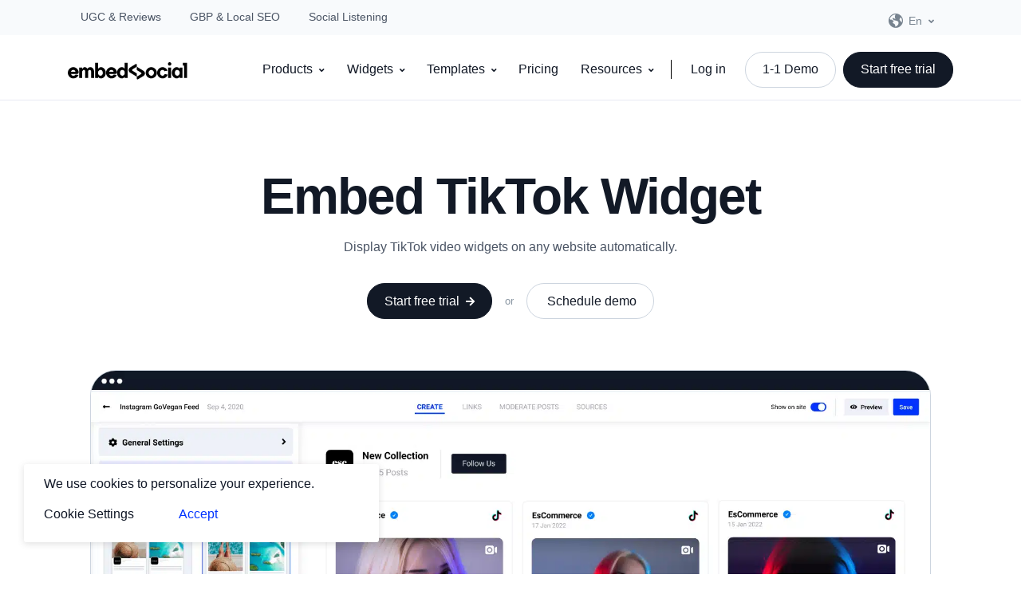

--- FILE ---
content_type: text/html; charset=UTF-8
request_url: https://embedsocial.com/tiktok-widget/
body_size: 58945
content:
<!doctype html>
<html lang="en-US" prefix="og: http://ogp.me/ns#">
<head>
<meta charset="UTF-8">
<meta name="viewport" content="width=device-width, initial-scale=1, maximum-scale=2.0">
<link rel="profile" href="http://gmpg.org/xfn/11">
<link rel="pingback" href="https://embedsocial.com/xmlrpc.php">

<meta name='robots' content='index, follow, max-image-preview:large, max-snippet:-1, max-video-preview:-1' />

	<!-- This site is optimized with the Yoast SEO Premium plugin v26.6 (Yoast SEO v26.6) - https://yoast.com/wordpress/plugins/seo/ -->
	<title>Embed TikTok Video Widgets on Any Website - EmbedSocial</title>
<link data-rocket-prefetch href="https://cdn.convertbox.com" rel="dns-prefetch">
<link data-rocket-prefetch href="https://www.googletagmanager.com" rel="dns-prefetch">
<link data-rocket-prefetch href="https://analytics.ahrefs.com" rel="dns-prefetch">
<link crossorigin data-rocket-preload as="font" href="https://embedsocial.com/wp-content/themes/front/assets/vendor/font-awesome/webfonts/fa-solid-900.woff2" rel="preload">
	<meta name="description" content="Create a TikTok video widget for your website with EmbedSocial&#039;s TikTok integration and engage web visitors in seconds. Try now." />
	<link rel="canonical" href="https://embedsocial.com/tiktok-widget/" />
	<meta property="og:locale" content="en_US" />
	<meta property="og:type" content="article" />
	<meta property="og:title" content="Embed TikTok Video Widgets on Any Website - EmbedSocial" />
	<meta property="og:description" content="Create a TikTok video widget for your website with EmbedSocial&#039;s TikTok integration and engage web visitors in seconds. Try now." />
	<meta property="og:url" content="https://embedsocial.com/tiktok-widget/" />
	<meta property="og:site_name" content="EmbedSocial" />
	<meta property="article:publisher" content="https://www.facebook.com/EmbedSocial" />
	<meta property="article:modified_time" content="2025-10-20T17:02:09+00:00" />
	<meta property="og:image" content="https://embedsocial.com/wp-content/uploads/2022/01/tiktok-social-media-aggregator.jpg" />
	<meta name="twitter:card" content="summary_large_image" />
	<meta name="twitter:title" content="Embed TikTok Video Widgets on Any Website - EmbedSocial" />
	<meta name="twitter:description" content="Create a TikTok video widget for your website with EmbedSocial&#039;s TikTok integration and engage web visitors in seconds. Try now." />
	<meta name="twitter:site" content="@EmbedSocial" />
	<script type="application/ld+json" class="yoast-schema-graph">{"@context":"https://schema.org","@graph":[{"@type":"WebPage","@id":"https://embedsocial.com/tiktok-widget/","url":"https://embedsocial.com/tiktok-widget/","name":"Embed TikTok Video Widgets on Any Website - EmbedSocial","isPartOf":{"@id":"https://embedsocial.com/es/#website"},"primaryImageOfPage":{"@id":"https://embedsocial.com/tiktok-widget/#primaryimage"},"image":{"@id":"https://embedsocial.com/tiktok-widget/#primaryimage"},"thumbnailUrl":"https://embedsocial.com/wp-content/uploads/2022/01/tiktok-social-media-aggregator.jpg","datePublished":"2020-07-21T17:24:16+00:00","dateModified":"2025-10-20T17:02:09+00:00","description":"Create a TikTok video widget for your website with EmbedSocial's TikTok integration and engage web visitors in seconds. Try now.","breadcrumb":{"@id":"https://embedsocial.com/tiktok-widget/#breadcrumb"},"inLanguage":"en-US","potentialAction":[{"@type":"ReadAction","target":["https://embedsocial.com/tiktok-widget/"]}]},{"@type":"ImageObject","inLanguage":"en-US","@id":"https://embedsocial.com/tiktok-widget/#primaryimage","url":"https://embedsocial.com/wp-content/uploads/2022/01/tiktok-social-media-aggregator.jpg","contentUrl":"https://embedsocial.com/wp-content/uploads/2022/01/tiktok-social-media-aggregator.jpg","width":1619,"height":1010,"caption":"embed tiktok feed widget"},{"@type":"BreadcrumbList","@id":"https://embedsocial.com/tiktok-widget/#breadcrumb","itemListElement":[{"@type":"ListItem","position":1,"name":"Home","item":"https://embedsocial.com/"},{"@type":"ListItem","position":2,"name":"TikTok Widget"}]},{"@type":"WebSite","@id":"https://embedsocial.com/es/#website","url":"https://embedsocial.com/es/","name":"EmbedSocial","description":"User-generated content platform","publisher":{"@id":"https://embedsocial.com/es/#organization"},"potentialAction":[{"@type":"SearchAction","target":{"@type":"EntryPoint","urlTemplate":"https://embedsocial.com/es/?s={search_term_string}"},"query-input":{"@type":"PropertyValueSpecification","valueRequired":true,"valueName":"search_term_string"}}],"inLanguage":"en-US"},{"@type":"Organization","@id":"https://embedsocial.com/es/#organization","name":"EmbedSocial","url":"https://embedsocial.com/es/","logo":{"@type":"ImageObject","inLanguage":"en-US","@id":"https://embedsocial.com/es/#/schema/logo/image/","url":"https://embedsocial.com/wp-content/uploads/2021/12/embedsocial-logo-footer.svg","contentUrl":"https://embedsocial.com/wp-content/uploads/2021/12/embedsocial-logo-footer.svg","width":150,"height":22,"caption":"EmbedSocial"},"image":{"@id":"https://embedsocial.com/es/#/schema/logo/image/"},"sameAs":["https://www.facebook.com/EmbedSocial","https://x.com/EmbedSocial","https://www.instagram.com/EmbedSocial","https://www.linkedin.com/company/embedsocial"]}]}</script>
	<!-- / Yoast SEO Premium plugin. -->



<link rel="alternate" type="application/rss+xml" title="EmbedSocial &raquo; Feed" href="https://embedsocial.com/feed/" />
<link rel="alternate" type="application/rss+xml" title="EmbedSocial &raquo; Comments Feed" href="https://embedsocial.com/comments/feed/" />
<link rel="alternate" title="oEmbed (JSON)" type="application/json+oembed" href="https://embedsocial.com/wp-json/oembed/1.0/embed?url=https%3A%2F%2Fembedsocial.com%2Ftiktok-widget%2F" />
<link rel="alternate" title="oEmbed (XML)" type="text/xml+oembed" href="https://embedsocial.com/wp-json/oembed/1.0/embed?url=https%3A%2F%2Fembedsocial.com%2Ftiktok-widget%2F&#038;format=xml" />
<style id='wp-img-auto-sizes-contain-inline-css' type='text/css'>
img:is([sizes=auto i],[sizes^="auto," i]){contain-intrinsic-size:3000px 1500px}
/*# sourceURL=wp-img-auto-sizes-contain-inline-css */
</style>
<style id='wp-emoji-styles-inline-css' type='text/css'>

	img.wp-smiley, img.emoji {
		display: inline !important;
		border: none !important;
		box-shadow: none !important;
		height: 1em !important;
		width: 1em !important;
		margin: 0 0.07em !important;
		vertical-align: -0.1em !important;
		background: none !important;
		padding: 0 !important;
	}
/*# sourceURL=wp-emoji-styles-inline-css */
</style>
<style id='wp-block-library-inline-css' type='text/css'>
:root{--wp-block-synced-color:#7a00df;--wp-block-synced-color--rgb:122,0,223;--wp-bound-block-color:var(--wp-block-synced-color);--wp-editor-canvas-background:#ddd;--wp-admin-theme-color:#007cba;--wp-admin-theme-color--rgb:0,124,186;--wp-admin-theme-color-darker-10:#006ba1;--wp-admin-theme-color-darker-10--rgb:0,107,160.5;--wp-admin-theme-color-darker-20:#005a87;--wp-admin-theme-color-darker-20--rgb:0,90,135;--wp-admin-border-width-focus:2px}@media (min-resolution:192dpi){:root{--wp-admin-border-width-focus:1.5px}}.wp-element-button{cursor:pointer}:root .has-very-light-gray-background-color{background-color:#eee}:root .has-very-dark-gray-background-color{background-color:#313131}:root .has-very-light-gray-color{color:#eee}:root .has-very-dark-gray-color{color:#313131}:root .has-vivid-green-cyan-to-vivid-cyan-blue-gradient-background{background:linear-gradient(135deg,#00d084,#0693e3)}:root .has-purple-crush-gradient-background{background:linear-gradient(135deg,#34e2e4,#4721fb 50%,#ab1dfe)}:root .has-hazy-dawn-gradient-background{background:linear-gradient(135deg,#faaca8,#dad0ec)}:root .has-subdued-olive-gradient-background{background:linear-gradient(135deg,#fafae1,#67a671)}:root .has-atomic-cream-gradient-background{background:linear-gradient(135deg,#fdd79a,#004a59)}:root .has-nightshade-gradient-background{background:linear-gradient(135deg,#330968,#31cdcf)}:root .has-midnight-gradient-background{background:linear-gradient(135deg,#020381,#2874fc)}:root{--wp--preset--font-size--normal:16px;--wp--preset--font-size--huge:42px}.has-regular-font-size{font-size:1em}.has-larger-font-size{font-size:2.625em}.has-normal-font-size{font-size:var(--wp--preset--font-size--normal)}.has-huge-font-size{font-size:var(--wp--preset--font-size--huge)}.has-text-align-center{text-align:center}.has-text-align-left{text-align:left}.has-text-align-right{text-align:right}.has-fit-text{white-space:nowrap!important}#end-resizable-editor-section{display:none}.aligncenter{clear:both}.items-justified-left{justify-content:flex-start}.items-justified-center{justify-content:center}.items-justified-right{justify-content:flex-end}.items-justified-space-between{justify-content:space-between}.screen-reader-text{border:0;clip-path:inset(50%);height:1px;margin:-1px;overflow:hidden;padding:0;position:absolute;width:1px;word-wrap:normal!important}.screen-reader-text:focus{background-color:#ddd;clip-path:none;color:#444;display:block;font-size:1em;height:auto;left:5px;line-height:normal;padding:15px 23px 14px;text-decoration:none;top:5px;width:auto;z-index:100000}html :where(.has-border-color){border-style:solid}html :where([style*=border-top-color]){border-top-style:solid}html :where([style*=border-right-color]){border-right-style:solid}html :where([style*=border-bottom-color]){border-bottom-style:solid}html :where([style*=border-left-color]){border-left-style:solid}html :where([style*=border-width]){border-style:solid}html :where([style*=border-top-width]){border-top-style:solid}html :where([style*=border-right-width]){border-right-style:solid}html :where([style*=border-bottom-width]){border-bottom-style:solid}html :where([style*=border-left-width]){border-left-style:solid}html :where(img[class*=wp-image-]){height:auto;max-width:100%}:where(figure){margin:0 0 1em}html :where(.is-position-sticky){--wp-admin--admin-bar--position-offset:var(--wp-admin--admin-bar--height,0px)}@media screen and (max-width:600px){html :where(.is-position-sticky){--wp-admin--admin-bar--position-offset:0px}}

/*# sourceURL=wp-block-library-inline-css */
</style><style id='wp-block-heading-inline-css' type='text/css'>
h1:where(.wp-block-heading).has-background,h2:where(.wp-block-heading).has-background,h3:where(.wp-block-heading).has-background,h4:where(.wp-block-heading).has-background,h5:where(.wp-block-heading).has-background,h6:where(.wp-block-heading).has-background{padding:1.25em 2.375em}h1.has-text-align-left[style*=writing-mode]:where([style*=vertical-lr]),h1.has-text-align-right[style*=writing-mode]:where([style*=vertical-rl]),h2.has-text-align-left[style*=writing-mode]:where([style*=vertical-lr]),h2.has-text-align-right[style*=writing-mode]:where([style*=vertical-rl]),h3.has-text-align-left[style*=writing-mode]:where([style*=vertical-lr]),h3.has-text-align-right[style*=writing-mode]:where([style*=vertical-rl]),h4.has-text-align-left[style*=writing-mode]:where([style*=vertical-lr]),h4.has-text-align-right[style*=writing-mode]:where([style*=vertical-rl]),h5.has-text-align-left[style*=writing-mode]:where([style*=vertical-lr]),h5.has-text-align-right[style*=writing-mode]:where([style*=vertical-rl]),h6.has-text-align-left[style*=writing-mode]:where([style*=vertical-lr]),h6.has-text-align-right[style*=writing-mode]:where([style*=vertical-rl]){rotate:180deg}
/*# sourceURL=https://embedsocial.com/wp-includes/blocks/heading/style.min.css */
</style>
<style id='wp-block-paragraph-inline-css' type='text/css'>
.is-small-text{font-size:.875em}.is-regular-text{font-size:1em}.is-large-text{font-size:2.25em}.is-larger-text{font-size:3em}.has-drop-cap:not(:focus):first-letter{float:left;font-size:8.4em;font-style:normal;font-weight:100;line-height:.68;margin:.05em .1em 0 0;text-transform:uppercase}body.rtl .has-drop-cap:not(:focus):first-letter{float:none;margin-left:.1em}p.has-drop-cap.has-background{overflow:hidden}:root :where(p.has-background){padding:1.25em 2.375em}:where(p.has-text-color:not(.has-link-color)) a{color:inherit}p.has-text-align-left[style*="writing-mode:vertical-lr"],p.has-text-align-right[style*="writing-mode:vertical-rl"]{rotate:180deg}
/*# sourceURL=https://embedsocial.com/wp-includes/blocks/paragraph/style.min.css */
</style>
<style id='global-styles-inline-css' type='text/css'>
:root{--wp--preset--aspect-ratio--square: 1;--wp--preset--aspect-ratio--4-3: 4/3;--wp--preset--aspect-ratio--3-4: 3/4;--wp--preset--aspect-ratio--3-2: 3/2;--wp--preset--aspect-ratio--2-3: 2/3;--wp--preset--aspect-ratio--16-9: 16/9;--wp--preset--aspect-ratio--9-16: 9/16;--wp--preset--color--black: #000000;--wp--preset--color--cyan-bluish-gray: #abb8c3;--wp--preset--color--white: #fff;--wp--preset--color--pale-pink: #f78da7;--wp--preset--color--vivid-red: #cf2e2e;--wp--preset--color--luminous-vivid-orange: #ff6900;--wp--preset--color--luminous-vivid-amber: #fcb900;--wp--preset--color--light-green-cyan: #7bdcb5;--wp--preset--color--vivid-green-cyan: #00d084;--wp--preset--color--pale-cyan-blue: #8ed1fc;--wp--preset--color--vivid-cyan-blue: #0693e3;--wp--preset--color--vivid-purple: #9b51e0;--wp--preset--color--primary: #121926;--wp--preset--color--secondary: #4b5565;--wp--preset--color--success: #00c9a7;--wp--preset--color--danger: #de4437;--wp--preset--color--warning: #ffc107;--wp--preset--color--info: #00dffc;--wp--preset--color--dark: #1e2022;--wp--preset--color--light: #f8f9fa;--wp--preset--color--indigo: #2d1582;--wp--preset--gradient--vivid-cyan-blue-to-vivid-purple: linear-gradient(135deg,rgb(6,147,227) 0%,rgb(155,81,224) 100%);--wp--preset--gradient--light-green-cyan-to-vivid-green-cyan: linear-gradient(135deg,rgb(122,220,180) 0%,rgb(0,208,130) 100%);--wp--preset--gradient--luminous-vivid-amber-to-luminous-vivid-orange: linear-gradient(135deg,rgb(252,185,0) 0%,rgb(255,105,0) 100%);--wp--preset--gradient--luminous-vivid-orange-to-vivid-red: linear-gradient(135deg,rgb(255,105,0) 0%,rgb(207,46,46) 100%);--wp--preset--gradient--very-light-gray-to-cyan-bluish-gray: linear-gradient(135deg,rgb(238,238,238) 0%,rgb(169,184,195) 100%);--wp--preset--gradient--cool-to-warm-spectrum: linear-gradient(135deg,rgb(74,234,220) 0%,rgb(151,120,209) 20%,rgb(207,42,186) 40%,rgb(238,44,130) 60%,rgb(251,105,98) 80%,rgb(254,248,76) 100%);--wp--preset--gradient--blush-light-purple: linear-gradient(135deg,rgb(255,206,236) 0%,rgb(152,150,240) 100%);--wp--preset--gradient--blush-bordeaux: linear-gradient(135deg,rgb(254,205,165) 0%,rgb(254,45,45) 50%,rgb(107,0,62) 100%);--wp--preset--gradient--luminous-dusk: linear-gradient(135deg,rgb(255,203,112) 0%,rgb(199,81,192) 50%,rgb(65,88,208) 100%);--wp--preset--gradient--pale-ocean: linear-gradient(135deg,rgb(255,245,203) 0%,rgb(182,227,212) 50%,rgb(51,167,181) 100%);--wp--preset--gradient--electric-grass: linear-gradient(135deg,rgb(202,248,128) 0%,rgb(113,206,126) 100%);--wp--preset--gradient--midnight: linear-gradient(135deg,rgb(2,3,129) 0%,rgb(40,116,252) 100%);--wp--preset--font-size--small: 13px;--wp--preset--font-size--medium: 20px;--wp--preset--font-size--large: 36px;--wp--preset--font-size--x-large: 42px;--wp--preset--spacing--20: 0.44rem;--wp--preset--spacing--30: 0.67rem;--wp--preset--spacing--40: 1rem;--wp--preset--spacing--50: 1.5rem;--wp--preset--spacing--60: 2.25rem;--wp--preset--spacing--70: 3.38rem;--wp--preset--spacing--80: 5.06rem;--wp--preset--shadow--natural: 6px 6px 9px rgba(0, 0, 0, 0.2);--wp--preset--shadow--deep: 12px 12px 50px rgba(0, 0, 0, 0.4);--wp--preset--shadow--sharp: 6px 6px 0px rgba(0, 0, 0, 0.2);--wp--preset--shadow--outlined: 6px 6px 0px -3px rgb(255, 255, 255), 6px 6px rgb(0, 0, 0);--wp--preset--shadow--crisp: 6px 6px 0px rgb(0, 0, 0);}:where(.is-layout-flex){gap: 0.5em;}:where(.is-layout-grid){gap: 0.5em;}body .is-layout-flex{display: flex;}.is-layout-flex{flex-wrap: wrap;align-items: center;}.is-layout-flex > :is(*, div){margin: 0;}body .is-layout-grid{display: grid;}.is-layout-grid > :is(*, div){margin: 0;}:where(.wp-block-columns.is-layout-flex){gap: 2em;}:where(.wp-block-columns.is-layout-grid){gap: 2em;}:where(.wp-block-post-template.is-layout-flex){gap: 1.25em;}:where(.wp-block-post-template.is-layout-grid){gap: 1.25em;}.has-black-color{color: var(--wp--preset--color--black) !important;}.has-cyan-bluish-gray-color{color: var(--wp--preset--color--cyan-bluish-gray) !important;}.has-white-color{color: var(--wp--preset--color--white) !important;}.has-pale-pink-color{color: var(--wp--preset--color--pale-pink) !important;}.has-vivid-red-color{color: var(--wp--preset--color--vivid-red) !important;}.has-luminous-vivid-orange-color{color: var(--wp--preset--color--luminous-vivid-orange) !important;}.has-luminous-vivid-amber-color{color: var(--wp--preset--color--luminous-vivid-amber) !important;}.has-light-green-cyan-color{color: var(--wp--preset--color--light-green-cyan) !important;}.has-vivid-green-cyan-color{color: var(--wp--preset--color--vivid-green-cyan) !important;}.has-pale-cyan-blue-color{color: var(--wp--preset--color--pale-cyan-blue) !important;}.has-vivid-cyan-blue-color{color: var(--wp--preset--color--vivid-cyan-blue) !important;}.has-vivid-purple-color{color: var(--wp--preset--color--vivid-purple) !important;}.has-black-background-color{background-color: var(--wp--preset--color--black) !important;}.has-cyan-bluish-gray-background-color{background-color: var(--wp--preset--color--cyan-bluish-gray) !important;}.has-white-background-color{background-color: var(--wp--preset--color--white) !important;}.has-pale-pink-background-color{background-color: var(--wp--preset--color--pale-pink) !important;}.has-vivid-red-background-color{background-color: var(--wp--preset--color--vivid-red) !important;}.has-luminous-vivid-orange-background-color{background-color: var(--wp--preset--color--luminous-vivid-orange) !important;}.has-luminous-vivid-amber-background-color{background-color: var(--wp--preset--color--luminous-vivid-amber) !important;}.has-light-green-cyan-background-color{background-color: var(--wp--preset--color--light-green-cyan) !important;}.has-vivid-green-cyan-background-color{background-color: var(--wp--preset--color--vivid-green-cyan) !important;}.has-pale-cyan-blue-background-color{background-color: var(--wp--preset--color--pale-cyan-blue) !important;}.has-vivid-cyan-blue-background-color{background-color: var(--wp--preset--color--vivid-cyan-blue) !important;}.has-vivid-purple-background-color{background-color: var(--wp--preset--color--vivid-purple) !important;}.has-black-border-color{border-color: var(--wp--preset--color--black) !important;}.has-cyan-bluish-gray-border-color{border-color: var(--wp--preset--color--cyan-bluish-gray) !important;}.has-white-border-color{border-color: var(--wp--preset--color--white) !important;}.has-pale-pink-border-color{border-color: var(--wp--preset--color--pale-pink) !important;}.has-vivid-red-border-color{border-color: var(--wp--preset--color--vivid-red) !important;}.has-luminous-vivid-orange-border-color{border-color: var(--wp--preset--color--luminous-vivid-orange) !important;}.has-luminous-vivid-amber-border-color{border-color: var(--wp--preset--color--luminous-vivid-amber) !important;}.has-light-green-cyan-border-color{border-color: var(--wp--preset--color--light-green-cyan) !important;}.has-vivid-green-cyan-border-color{border-color: var(--wp--preset--color--vivid-green-cyan) !important;}.has-pale-cyan-blue-border-color{border-color: var(--wp--preset--color--pale-cyan-blue) !important;}.has-vivid-cyan-blue-border-color{border-color: var(--wp--preset--color--vivid-cyan-blue) !important;}.has-vivid-purple-border-color{border-color: var(--wp--preset--color--vivid-purple) !important;}.has-vivid-cyan-blue-to-vivid-purple-gradient-background{background: var(--wp--preset--gradient--vivid-cyan-blue-to-vivid-purple) !important;}.has-light-green-cyan-to-vivid-green-cyan-gradient-background{background: var(--wp--preset--gradient--light-green-cyan-to-vivid-green-cyan) !important;}.has-luminous-vivid-amber-to-luminous-vivid-orange-gradient-background{background: var(--wp--preset--gradient--luminous-vivid-amber-to-luminous-vivid-orange) !important;}.has-luminous-vivid-orange-to-vivid-red-gradient-background{background: var(--wp--preset--gradient--luminous-vivid-orange-to-vivid-red) !important;}.has-very-light-gray-to-cyan-bluish-gray-gradient-background{background: var(--wp--preset--gradient--very-light-gray-to-cyan-bluish-gray) !important;}.has-cool-to-warm-spectrum-gradient-background{background: var(--wp--preset--gradient--cool-to-warm-spectrum) !important;}.has-blush-light-purple-gradient-background{background: var(--wp--preset--gradient--blush-light-purple) !important;}.has-blush-bordeaux-gradient-background{background: var(--wp--preset--gradient--blush-bordeaux) !important;}.has-luminous-dusk-gradient-background{background: var(--wp--preset--gradient--luminous-dusk) !important;}.has-pale-ocean-gradient-background{background: var(--wp--preset--gradient--pale-ocean) !important;}.has-electric-grass-gradient-background{background: var(--wp--preset--gradient--electric-grass) !important;}.has-midnight-gradient-background{background: var(--wp--preset--gradient--midnight) !important;}.has-small-font-size{font-size: var(--wp--preset--font-size--small) !important;}.has-medium-font-size{font-size: var(--wp--preset--font-size--medium) !important;}.has-large-font-size{font-size: var(--wp--preset--font-size--large) !important;}.has-x-large-font-size{font-size: var(--wp--preset--font-size--x-large) !important;}
/*# sourceURL=global-styles-inline-css */
</style>

<style id='classic-theme-styles-inline-css' type='text/css'>
/*! This file is auto-generated */
.wp-block-button__link{color:#fff;background-color:#32373c;border-radius:9999px;box-shadow:none;text-decoration:none;padding:calc(.667em + 2px) calc(1.333em + 2px);font-size:1.125em}.wp-block-file__button{background:#32373c;color:#fff;text-decoration:none}
/*# sourceURL=/wp-includes/css/classic-themes.min.css */
</style>
<link rel='stylesheet' id='mpp_gutenberg-css' href='https://embedsocial.com/wp-content/plugins/metronet-profile-picture/dist/blocks.style.build.css?ver=2.6.3' type='text/css' media='all' />
<link rel='stylesheet' id='fgb-style-css-css' href='https://embedsocial.com/wp-content/plugins/front-gutenberg-blocks/dist/frontend_blocks.css?ver=1.1.9' type='text/css' media='all' />
<link rel='stylesheet' id='wp-components-css' href='https://embedsocial.com/wp-includes/css/dist/components/style.min.css?ver=6.9' type='text/css' media='all' />
<link rel='stylesheet' id='lottiefiles-css-css' href='https://embedsocial.com/wp-content/plugins/lottiefiles/src/../build/lottiefiles-frontend.css.css?ver=c6466ae00cf35038b638' type='text/css' media='all' />
<link rel='stylesheet' id='menu-image-css' href='https://embedsocial.com/wp-content/plugins/menu-image/includes/css/menu-image.css?ver=3.13' type='text/css' media='all' />
<link rel='stylesheet' id='dashicons-css' href='https://embedsocial.com/wp-includes/css/dashicons.min.css?ver=6.9' type='text/css' media='all' />
<link rel='stylesheet' id='cookie-law-info-css' href='https://embedsocial.com/wp-content/plugins/webtoffee-gdpr-cookie-consent/public/css/cookie-law-info-public.css?ver=2.5.3' type='text/css' media='all' />
<link rel='stylesheet' id='cookie-law-info-gdpr-css' href='https://embedsocial.com/wp-content/plugins/webtoffee-gdpr-cookie-consent/public/css/cookie-law-info-gdpr.css?ver=2.5.3' type='text/css' media='all' />
<style id='cookie-law-info-gdpr-inline-css' type='text/css'>
.cli-modal-content, .cli-tab-content { background-color: #ffffff; }.cli-privacy-content-text, .cli-modal .cli-modal-dialog, .cli-tab-container p, a.cli-privacy-readmore { color: #000000; }.cli-tab-header { background-color: #f2f2f2; }.cli-tab-header, .cli-tab-header a.cli-nav-link,span.cli-necessary-caption,.cli-switch .cli-slider:after { color: #000000; }.cli-switch .cli-slider:before { background-color: #ffffff; }.cli-switch input:checked + .cli-slider:before { background-color: #ffffff; }.cli-switch .cli-slider { background-color: #e3e1e8; }.cli-switch input:checked + .cli-slider { background-color: #28a745; }.cli-modal-close svg { fill: #000000; }.cli-tab-footer .wt-cli-privacy-accept-all-btn { background-color: #00acad; color: #ffffff}.cli-tab-footer .wt-cli-privacy-accept-btn { background-color: #00acad; color: #ffffff}.cli-tab-header a:before{ border-right: 1px solid #000000; border-bottom: 1px solid #000000; }
/*# sourceURL=cookie-law-info-gdpr-inline-css */
</style>
<link rel='stylesheet' id='trp-language-switcher-style-css' href='https://embedsocial.com/wp-content/plugins/translatepress-multilingual/assets/css/trp-language-switcher.css?ver=3.0.6' type='text/css' media='all' />
<link rel='stylesheet' id='wp-mcm-styles-css' href='https://embedsocial.com/wp-content/plugins/wp-media-category-management/css/wp-mcm-styles.css?ver=2.5.0.1' type='text/css' media='all' />
<link rel='stylesheet' id='ez-toc-css' href='https://embedsocial.com/wp-content/plugins/easy-table-of-contents/assets/css/screen.min.css?ver=2.0.79.2' type='text/css' media='all' />
<style id='ez-toc-inline-css' type='text/css'>
div#ez-toc-container .ez-toc-title {font-size: 120%;}div#ez-toc-container .ez-toc-title {font-weight: 500;}div#ez-toc-container ul li , div#ez-toc-container ul li a {font-size: 95%;}div#ez-toc-container ul li , div#ez-toc-container ul li a {font-weight: 500;}div#ez-toc-container nav ul ul li {font-size: 90%;}.ez-toc-box-title {font-weight: bold; margin-bottom: 10px; text-align: center; text-transform: uppercase; letter-spacing: 1px; color: #666; padding-bottom: 5px;position:absolute;top:-4%;left:5%;background-color: inherit;transition: top 0.3s ease;}.ez-toc-box-title.toc-closed {top:-25%;}
.ez-toc-container-direction {direction: ltr;}.ez-toc-counter ul{counter-reset: item ;}.ez-toc-counter nav ul li a::before {content: counters(item, '.', decimal) '. ';display: inline-block;counter-increment: item;flex-grow: 0;flex-shrink: 0;margin-right: .2em; float: left; }.ez-toc-widget-direction {direction: ltr;}.ez-toc-widget-container ul{counter-reset: item ;}.ez-toc-widget-container nav ul li a::before {content: counters(item, '.', decimal) '. ';display: inline-block;counter-increment: item;flex-grow: 0;flex-shrink: 0;margin-right: .2em; float: left; }
/*# sourceURL=ez-toc-inline-css */
</style>
<link rel='stylesheet' id='fontawesome-css' href='https://embedsocial.com/wp-content/themes/front/assets/vendor/font-awesome/css/fontawesome-all.min.css?ver=1.1.10' type='text/css' media='all' />
<link rel='stylesheet' id='animate-css' href='https://embedsocial.com/wp-content/themes/front/assets/vendor/animate.css/animate.min.css?ver=1.1.10' type='text/css' media='all' />
<link rel='stylesheet' id='megamenu-css' href='https://embedsocial.com/wp-content/themes/front/assets/vendor/hs-megamenu/src/hs.megamenu.css?ver=1.1.10' type='text/css' media='all' />
<link rel='stylesheet' id='jquery-mCustomScrollbar-css' href='https://embedsocial.com/wp-content/themes/front/assets/vendor/malihu-custom-scrollbar-plugin/jquery.mCustomScrollbar.css?ver=1.1.10' type='text/css' media='all' />
<link rel='stylesheet' id='bootstrap-select-css' href='https://embedsocial.com/wp-content/themes/front/assets/vendor/bootstrap-select/dist/css/bootstrap-select.min.css?ver=1.1.10' type='text/css' media='all' />
<link rel='stylesheet' id='bootstrap-tagsinput-css' href='https://embedsocial.com/wp-content/themes/front/assets/vendor/bootstrap-tagsinput/css/bootstrap-tagsinput.css?ver=1.1.10' type='text/css' media='all' />
<link rel='stylesheet' id='jquery-fancybox-css' href='https://embedsocial.com/wp-content/themes/front/assets/vendor/fancybox/jquery.fancybox.css?ver=1.1.10' type='text/css' media='all' />
<link rel='stylesheet' id='dzsparallaxer-css' href='https://embedsocial.com/wp-content/themes/front/assets/vendor/dzsparallaxer/dzsparallaxer.css?ver=1.1.10' type='text/css' media='all' />
<link rel='stylesheet' id='slick-carousel-css' href='https://embedsocial.com/wp-content/themes/front/assets/vendor/slick-carousel/slick/slick.css?ver=1.1.10' type='text/css' media='all' />
<link rel='stylesheet' id='ion-rangeslider-css' href='https://embedsocial.com/wp-content/themes/front/assets/vendor/ion-rangeslider/css/ion.rangeSlider.css?ver=1.1.10' type='text/css' media='all' />
<link rel='stylesheet' id='custombox-css' href='https://embedsocial.com/wp-content/themes/front/assets/vendor/custombox/dist/custombox.min.css?ver=1.1.10' type='text/css' media='all' />
<link rel='stylesheet' id='bg-video-css' href='https://embedsocial.com/wp-content/themes/front/assets/vendor/hs-bg-video/hs-bg-video.css?ver=1.1.10' type='text/css' media='all' />
<link rel='stylesheet' id='cubeportfolio-css' href='https://embedsocial.com/wp-content/themes/front/assets/vendor/cubeportfolio/css/cubeportfolio.min.css?ver=1.1.10' type='text/css' media='all' />
<link rel='stylesheet' id='chartist-css' href='https://embedsocial.com/wp-content/themes/front/assets/vendor/chartist/dist/chartist.min.css?ver=1.1.10' type='text/css' media='all' />
<link rel='stylesheet' id='chartist-tooltip-css' href='https://embedsocial.com/wp-content/themes/front/assets/vendor/chartist-js-tooltip/chartist-plugin-tooltip.css?ver=1.1.10' type='text/css' media='all' />
<link rel='stylesheet' id='front-style-css' href='https://embedsocial.com/wp-content/themes/front/style.css?ver=1.1.10' type='text/css' media='all' />
<style id='front-style-inline-css' type='text/css'>
a,
.site-footer.site-footer__default .product-categories .cat-item-link:hover,
.site-footer .widget ul:not(.widget_recent_entries):not(.widget_recent_comments):not(.wp-tag-cloud):not(.social-icon-menu) .active > .woocommerce-widget-layered-nav-list__item, 
.blog-sidebar .widget_meta ul .site-footer .widget .active > .woocommerce-widget-layered-nav-list__item,
.site-footer .widget .blog-sidebar .widget_meta ul .active > .woocommerce-widget-layered-nav-list__item, 
.page-template-template-terms-conditions .list-group ul .site-footer .widget .active > .woocommerce-widget-layered-nav-list__item, 
.site-footer .widget .page-template-template-terms-conditions .list-group ul .active > .woocommerce-widget-layered-nav-list__item, 
.site-footer .widget .blog-sidebar .widget_meta ul:not(.widget_recent_entries):not(.widget_recent_comments):not(.wp-tag-cloud):not(.social-icon-menu) li .active > a, 
.blog-sidebar .widget .widget_meta ul:not(.widget_recent_entries):not(.widget_recent_comments):not(.wp-tag-cloud):not(.social-icon-menu) li .active > a, 
.blog-sidebar .widget_meta .widget ul:not(.widget_recent_entries):not(.widget_recent_comments):not(.wp-tag-cloud):not(.social-icon-menu) li .active > a, 
.blog-sidebar .widget_meta ul li .active > a, 
.site-footer .widget ul:not(.widget_recent_entries):not(.widget_recent_comments):not(.wp-tag-cloud):not(.social-icon-menu) .active > .list-group-item, 
.blog-sidebar .widget ul:not(.widget_recent_entries):not(.widget_recent_comments):not(.wp-tag-cloud):not(.social-icon-menu) .active > .list-group-item, 
.blog-sidebar .widget_meta ul .active > .list-group-item, 
.page-template-template-terms-conditions .list-group ul .active > .list-group-item, 
.site-footer .widget ul:not(.widget_recent_entries):not(.widget_recent_comments):not(.wp-tag-cloud):not(.social-icon-menu) .wp-block-categories-list .active > a, 
.wp-block-categories-list .site-footer .widget ul:not(.widget_recent_entries):not(.widget_recent_comments):not(.wp-tag-cloud):not(.social-icon-menu) .active > a, 
.blog-sidebar .widget ul:not(.widget_recent_entries):not(.widget_recent_comments):not(.wp-tag-cloud):not(.social-icon-menu) .wp-block-categories-list .active > a, 
.wp-block-categories-list .blog-sidebar .widget ul:not(.widget_recent_entries):not(.widget_recent_comments):not(.wp-tag-cloud):not(.social-icon-menu) .active > a,
.blog-sidebar .widget_meta ul .wp-block-categories-list .active > a, 
.wp-block-categories-list .blog-sidebar .widget_meta ul .active > a, 
.page-template-template-terms-conditions .list-group ul .wp-block-categories-list .active > a, 
.wp-block-categories-list .page-template-template-terms-conditions .list-group ul .active > a,
.front-user-account-menu-sidebar li a.active,
.front-user-account-menu-sidebar li a:hover,
.front-user-account-menu-sidebar li a.active span,
.front-user-account-menu-sidebar li a:hover span,
.front-wpjm-pages .bootstrap-select > .bs-placeholder:not(:hover),
.front-wpjmr-pages .bootstrap-select > .bs-placeholder:not(:hover),
.mas-wpjmc-pages .bootstrap-select > .bs-placeholder:not(:hover),
.job-manager-alert-pages .bootstrap-select > .bs-placeholder:not(:hover),
.u-header-collapse__nav-link.active, 
.u-header-collapse__submenu-nav-link.active,
.u-header__navbar-brand-text, 
.u-header__navbar-brand-text:focus, 
.u-header__navbar-brand-text:hover,
.site-footer .widget ul:not(.widget_recent_entries):not(.widget_recent_comments):not(.wp-tag-cloud):not(.social-icon-menu) .active.woocommerce-widget-layered-nav-list__item,
.site-footer .widget .blog-sidebar .widget_meta ul:not(.widget_recent_entries):not(.widget_recent_comments):not(.wp-tag-cloud):not(.social-icon-menu) li a.active,
blog-sidebar .widget_meta .site-footer .widget ul:not(.widget_recent_entries):not(.widget_recent_comments):not(.wp-tag-cloud):not(.social-icon-menu) li a.active,
site-footer .widget ul:not(.widget_recent_entries):not(.widget_recent_comments):not(.wp-tag-cloud):not(.social-icon-menu) .list-group-item.active,
site-footer .widget ul:not(.widget_recent_entries):not(.widget_recent_comments):not(.wp-tag-cloud):not(.social-icon-menu) .wp-block-categories-list a.active,
.wp-block-categories-list .site-footer .widget ul:not(.widget_recent_entries):not(.widget_recent_comments):not(.wp-tag-cloud):not(.social-icon-menu) a.active,
.site-footer .widget ul:not(.widget_recent_entries):not(.widget_recent_comments):not(.wp-tag-cloud):not(.social-icon-menu) .wp-block-categories__list a.active,
.wp-block-categories__list .site-footer .widget ul:not(.widget_recent_entries):not(.widget_recent_comments):not(.wp-tag-cloud):not(.social-icon-menu) a.active,
.site-footer.site-footer__primary.style-v5 .footer-primary-menu .widget .active.woocommerce-widget-layered-nav-list__item, 
.site-footer.site-footer__primary.style-v5 .widget .footer-primary-menu .active.woocommerce-widget-layered-nav-list__item, 
.site-footer.site-footer__primary.style-v5 .footer-primary-menu .blog-sidebar .widget_meta ul li a.active, 
.blog-sidebar .widget_meta ul li .site-footer.site-footer__primary.style-v5 .footer-primary-menu a.active, 
.site-footer.site-footer__primary.style-v5 .footer-primary-menu .list-group-item.active, 
.site-footer.site-footer__primary.style-v5 .footer-primary-menu .wp-block-categories-list a.active, 
.wp-block-categories-list .site-footer.site-footer__primary.style-v5 .footer-primary-menu a.active, 
.site-footer.site-footer__primary.style-v5 .footer-primary-menu .wp-block-categories__list a.active, 
.wp-block-categories__list .site-footer.site-footer__primary.style-v5 .footer-primary-menu a.active, 
.blog-sidebar .site-footer .widget ul:not(.widget_recent_entries):not(.widget_recent_comments):not(.wp-tag-cloud):not(.social-icon-menu) .active.woocommerce-widget-layered-nav-list__item, 
.site-footer .blog-sidebar .widget ul:not(.widget_recent_entries):not(.widget_recent_comments):not(.wp-tag-cloud):not(.social-icon-menu) .active.woocommerce-widget-layered-nav-list__item, 
.blog-sidebar .widget .widget_meta ul:not(.widget_recent_entries):not(.widget_recent_comments):not(.wp-tag-cloud):not(.social-icon-menu) li a.active, 
.blog-sidebar .widget_meta .widget ul:not(.widget_recent_entries):not(.widget_recent_comments):not(.wp-tag-cloud):not(.social-icon-menu) li a.active, 
.blog-sidebar .widget ul:not(.widget_recent_entries):not(.widget_recent_comments):not(.wp-tag-cloud):not(.social-icon-menu) .list-group-item.active, 
.blog-sidebar .widget ul:not(.widget_recent_entries):not(.widget_recent_comments):not(.wp-tag-cloud):not(.social-icon-menu) .wp-block-categories-list a.active, 
.wp-block-categories-list .blog-sidebar .widget ul:not(.widget_recent_entries):not(.widget_recent_comments):not(.wp-tag-cloud):not(.social-icon-menu) a.active, 
.blog-sidebar .widget ul:not(.widget_recent_entries):not(.widget_recent_comments):not(.wp-tag-cloud):not(.social-icon-menu) .wp-block-categories__list a.active, 
.wp-block-categories__list .blog-sidebar .widget ul:not(.widget_recent_entries):not(.widget_recent_comments):not(.wp-tag-cloud):not(.social-icon-menu) a.active, 
.blog-sidebar .widget_meta ul .site-footer .widget .active.woocommerce-widget-layered-nav-list__item, 
.site-footer .widget .blog-sidebar .widget_meta ul .active.woocommerce-widget-layered-nav-list__item, 
.blog-sidebar .widget_meta ul li a.active, .blog-sidebar .widget_meta ul .list-group-item.active, 
.blog-sidebar .widget_meta ul .wp-block-categories-list a.active, 
.wp-block-categories-list .blog-sidebar .widget_meta ul a.active, 
.blog-sidebar .widget_meta ul .wp-block-categories__list a.active, 
.wp-block-categories__list .blog-sidebar .widget_meta ul a.active,
.single-product .flex-direction-nav .flex-prev:hover,
.single-product .flex-direction-nav .flex-next:hover,
.single-product .flex-direction-nav .flex-prev,
.single-product .flex-direction-nav .flex-next,
.wpjm-pagination .page-numbers:hover,
.wpjmr-pagination .page-numbers:hover, 
.mas-wpjmc-pagination ul .page-numbers:hover,
.btn-outline-primary, 
.wp-block-button.is-style-outline .wp-block-button__link,
h1 > a:hover,
h2 > a:hover,
h3 > a:hover, 
h4 > a:hover, 
h5 > a:hover, 
h6 > a:hover, 
.h1 > a:hover, 
.h2 > a:hover, 
.h3 > a:hover, 
.h4 > a:hover, 
.h5 > a:hover, 
.page-template-template-terms-conditions #content h2 > a:hover, 
.page-template-template-terms-conditions #content h3 > a:hover, 
.page-template-template-privacy-policy #content h2 > a:hover, 
.page-template-template-privacy-policy #content h3 > a:hover, 
.h6 > a:hover, .comment-list .comment-reply-title a > a:hover, 
.pingback .url > a:hover, .trackback .url > a:hover, 
.blog-sidebar .wp-block-latest-posts > li a > a:hover, 
.blog-sidebar .wp-block-latest-comments > li a > a:hover, 
.blog-sidebar #recentcomments > li a > a:hover, 
.blog-sidebar .widget_recent_entries .widget__title + ul > li a > a:hover, 
.blog-sidebar .widget_rss li .rsswidget > a:hover, 
.page-template-template-terms-conditions #content h4 > a:hover, 
.page-template-template-privacy-policy #content h4 > a:hover,
.link__icon,
.site-footer .widget ul:not(.widget_recent_entries):not(.widget_recent_comments):not(.wp-tag-cloud):not(.social-icon-menu) a:hover, 
.site-footer .widget .woocommerce-widget-layered-nav-list__item:hover, 
.blog-sidebar .widget ul:not(.widget_recent_entries):not(.widget_recent_comments):not(.wp-tag-cloud):not(.social-icon-menu) a:hover, 
.site-footer.site-footer__primary.style-v5 .footer-social-menu li a:hover, 
.blog-sidebar .widget_meta ul li a:hover, .site-footer .widget ul:not(.widget_recent_entries):not(.widget_recent_comments):not(.wp-tag-cloud):not(.social-icon-menu) a:focus, 
.site-footer .widget .woocommerce-widget-layered-nav-list__item:focus, 
.blog-sidebar .widget ul:not(.widget_recent_entries):not(.widget_recent_comments):not(.wp-tag-cloud):not(.social-icon-menu) a:focus, 
.site-footer.site-footer__primary.style-v5 .footer-social-menu li a:focus, 
.blog-sidebar .widget_meta ul li a:focus,
.u-header__nav-item:hover .u-header__nav-link, 
.u-header__nav-item:focus .u-header__nav-link,
.u-header .active > .u-header__nav-link,
.u-header__product-banner-title,
.btn.btn-soft-primary,
.btn-soft-primary,
.list-group-item-action:hover,
.wp-block-categories-list a:hover, 
.wp-block-categories__list a:hover, 
.list-group-item-action:focus, 
.wp-block-categories-list a:focus, 
.wp-block-categories__list a:focus,
.u-slick__arrow:not(.u-slick__arrow--flat-white):not(:hover),
.btn-custom-toggle-primary:hover,
.u-header__promo-link:hover .u-header__promo-title,
.u-sidebar--account__toggle-bg:hover .u-sidebar--account__toggle-text,
.u-media-player:hover .u-media-player__icon:not(.u-media-player__icon--success), 
.u-media-player:focus .u-media-player__icon:not(.u-media-player__icon--success),
.u-go-to-ver-arrow,
.u-cubeportfolio .u-cubeportfolio__item.cbp-filter-item-active,
.card-btn-arrow,
.nav-box .nav-link.active,
.nav-white .nav-link.active,
.nav-classic .nav-link.active,
.nav-classic .nav-link:hover,
.page-link:hover, 
ul.page-numbers > li > a:hover, 
ul.page-numbers > li > span:hover,
.u-header__sub-menu .active > .u-header__sub-menu-nav-link,
.card-text-dark:hover,
.u-slick__arrow--flat-white:hover,
.shop-hero-slider .js-slide .yith-wcwl-add-to-wishlist .yith-wcwl-wishlistaddedbrowse a, 
.shop-hero-slider .js-slide .yith-wcwl-add-to-wishlist .yith-wcwl-wishlistexistsbrowse a, 
.shop-hero-slider .js-slide .yith-wcwl-add-to-wishlist a.add_to_wishlist,
.shop-hero-slider .js-slide .yith-wcwl-add-to-wishlist .yith-wcwl-wishlistaddedbrowse a span.icon:before, 
.shop-hero-slider .js-slide .yith-wcwl-add-to-wishlist .yith-wcwl-wishlistexistsbrowse a span.icon:before, 
.shop-hero-slider .js-slide .yith-wcwl-add-to-wishlist a.add_to_wishlist span.icon:before,
.btn-soft-primary[href].disabled, .btn-soft-primary[href]:disabled, 
.btn-soft-primary[type].disabled, .btn-soft-primary[type]:disabled,
.shop-sidebar .widget.woocommerce-widget-layered-nav .maxlist-more .link:not(:hover),
.u-slick--pagination-interactive .slick-center .u-slick--pagination-interactive__title,
.u-go-to-modern,
.site-footer__default.style-v2 .social-icon-menu a:not(:hover),
.dropdown-item:hover,
.u-sidebar--account__list-link.active,
.u-sidebar--account__list-link:hover,
.u-sidebar--account__list-link.active .u-sidebar--account__list-icon, 
.u-sidebar--account__list-link:hover .u-sidebar--account__list-icon,
.brand-primary, 
.brand-primary:focus, 
.brand-primary:hover,
.dropdown-item.active,
.list-group .active > .list-group-item, 
.list-group .wp-block-categories-list .active > a, 
.wp-block-categories-list .list-group .active > a,
.list-group .wp-block-categories__list .active > a, 
.wp-block-categories__list .list-group .active > a,
.shop-hero-slider .js-slide .yith-wcwl-add-to-wishlist i.yith-wcwl-icon,
.has-primary-color {
    color: #121926;
}

.text-primary, 
.site-footer.site-footer__primary .widget_tag_cloud .tag-cloud-link, 
.site-footer.footer-default-v10 .footer-primary-menu li a:hover, 
.page-template-template-privacy-policy #content h2, 
.page-template-template-privacy-policy #content h3, 
.page-template-template-privacy-policy #content h4, 
.page-template-template-privacy-policy #content h5, 
.page-template-template-privacy-policy #content h6,
a.text-primary:hover, 
.site-footer.site-footer__primary .widget_tag_cloud a.tag-cloud-link:hover, 
.site-footer.footer-default-v10 .footer-primary-menu li a:hover, 
a.text-primary:focus, 
.site-footer.site-footer__primary .widget_tag_cloud a.tag-cloud-link:focus, 
.site-footer.footer-default-v10 .footer-primary-menu li a:focus:hover,
.hero-fancybox .u-media-player__icon--bg-primary {
    color: #121926 !important;
}

a:hover,
.btn-link:hover,
.single-product .product_meta a:hover {
    color: #0d121b;
}

table.wishlist_table .product-name a:hover,
.header-nav-menu-block li a:hover,
.hero-form-6 .small span a:hover,
.hero-form-7 .small span a:hover,
.header-nav-menu-block li a:hover {
    color: #0d121b !important;
}

.u-hero-v1__last-next {
    color: #0b0f17;
}

ul.page-numbers > li > a.current,
ul.page-numbers > li > span.current,
.hp-listing-dashboard .hp-pagination .page-numbers.current,
.demo_store,
.badge-primary,
.bg-primary,
.btn-primary,
.btn-outline-primary:hover, 
.wp-block-button.is-style-outline .wp-block-button__link:hover,
.footer-button-link a:not(:hover), input:not(:hover)[type="submit"], 
.wp-block-file__button:not(:hover), 
.wp-block-button:not(.is-style-outline) .wp-block-button__link:not(:hover), 
.widget.widget_price_filter button:not(:hover), 
.widget.widget_layered_nav button:not(:hover), 
.shop-sidebar .widget.widget_search .search-submit:not(:hover), 
.shop-sidebar .widget.woocommerce.widget_product_search button:not(:hover)[type="submit"], 
.subscribe-form.wpforms-container .wpforms-submit-container button.btn-primary:not(:hover)[type=submit], 
div.wpforms-container-full.subscribe-form .wpforms-form button.btn-primary:not(:hover)[type=submit], 
.contact-form.wpforms-container .wpforms-submit-container button.btn-primary:not(:hover)[type=submit], 
div.wpforms-container-full.contact-form .wpforms-form button.btn-primary:not(:hover)[type=submit],
.widget_price_filter .ui-slider .ui-slider-range,
.front_widget_price_filter .u-range-slider .ui-slider-range,
.footer-button-link a:hover, 
input:hover[type="submit"], 
.wp-block-file__button:hover, 
.wp-block-button:not(.is-style-outline) .wp-block-button__link:hover, 
.widget.widget_price_filter button:hover, 
.widget.widget_layered_nav button:hover, 
.shop-sidebar .widget.widget_search .search-submit:hover, 
.shop-sidebar .widget.woocommerce.widget_product_search button:hover[type="submit"], 
.subscribe-form.wpforms-container .wpforms-submit-container button.btn-primary:hover[type=submit], 
div.wpforms-container-full.subscribe-form .wpforms-form button.btn-primary:hover[type=submit], 
.contact-form.wpforms-container .wpforms-submit-container button.btn-primary:hover[type=submit], 
div.wpforms-container-full.contact-form .wpforms-form button.btn-primary:hover[type=submit],
.btn-primary:hover,
.btn-soft-primary[href]:hover, 
.btn-soft-primary[href]:focus, 
.btn-soft-primary[href]:active, 
.btn-soft-primary[href].active, 
.btn-soft-primary[type]:hover, 
.btn-soft-primary[type]:focus, 
.btn-soft-primary[type]:active, 
.btn-soft-primary[type].active,
.u-slick__arrow:not(.u-slick__arrow--flat-white):hover,
.u-slick__pagination li span,
.btn-custom-toggle-primary:not(:disabled):not(.disabled):active, 
.btn-custom-toggle-primary:not(:disabled):not(.disabled).active, 
.btn-custom-toggle-primary:not(:disabled):not(.disabled):active, 
.btn-custom-toggle-primary:not(:disabled):not(.disabled).active,
.u-go-to,
.u-slick__arrow-classic:hover,
.u-media-viewer__icon,
.btn-outline-primary:not(:disabled):not(.disabled):active, 
.wp-block-button.is-style-outline .wp-block-button__link:not(:disabled):not(.disabled):active, 
.btn-outline-primary:not(:disabled):not(.disabled).active, 
.wp-block-button.is-style-outline .wp-block-button__link:not(:disabled):not(.disabled).active, 
.show > .btn-outline-primary.dropdown-toggle, 
.wp-block-button.is-style-outline .show > .dropdown-toggle.wp-block-button__link,
.contact-form.wpforms-container .wpforms-field-checkbox li.wpforms-selected label:before, 
div.wpforms-container-full.contact-form .wpforms-field-checkbox li.wpforms-selected label:before, 
.subscribe-form.wpforms-container .wpforms-field-checkbox li.wpforms-selected label:before, 
div.wpforms-container-full.subscribe-form .wpforms-field-checkbox li.wpforms-selected label:before,
.contact-form.wpforms-container .wpforms-field-radio li.wpforms-selected label:before, 
div.wpforms-container-full.contact-form .wpforms-field-radio li.wpforms-selected label:before, 
.subscribe-form.wpforms-container .wpforms-field-radio li.wpforms-selected label:before, 
div.wpforms-container-full.subscribe-form .wpforms-field-radio li.wpforms-selected label:before,
.page-item.active .page-link, ul.page-numbers > li.active .page-link, 
.page-item.active ul.page-numbers > li > a, 
ul.page-numbers > li.active ul.page-numbers > li > a, 
.page-item.active ul.page-numbers > li > span, 
ul.page-numbers > li.active ul.page-numbers > li > span,
.custom-control-input:checked ~ .custom-control-label::before,
.shop-hero-slider .js-slide .yith-wcwl-add-to-wishlist .yith-wcwl-wishlistaddedbrowse a:focus, 
.shop-hero-slider .js-slide .yith-wcwl-add-to-wishlist .yith-wcwl-wishlistaddedbrowse a:hover, 
.shop-hero-slider .js-slide .yith-wcwl-add-to-wishlist .yith-wcwl-wishlistexistsbrowse a:focus, 
.shop-hero-slider .js-slide .yith-wcwl-add-to-wishlist .yith-wcwl-wishlistexistsbrowse a:hover, 
.shop-hero-slider .js-slide .yith-wcwl-add-to-wishlist a.add_to_wishlist:focus, 
.shop-hero-slider .js-slide .yith-wcwl-add-to-wishlist a.add_to_wishlist:hover,
.progress-bar,
.btn-soft-primary[href]:not(:disabled):not(.disabled):active, 
.btn-soft-primary[href]:not(:disabled):not(.disabled).active, 
.show > .btn-soft-primary[href].dropdown-toggle, 
.btn-soft-primary[type]:not(:disabled):not(.disabled):active, 
.btn-soft-primary[type]:not(:disabled):not(.disabled).active, 
.show > .btn-soft-primary[type].dropdown-toggle,
.front-slick-carousel .slick-dots li,
.shop-sidebar .widget.woocommerce-widget-layered-nav ul li.chosen a:before, 
.shop-sidebar .widget.widget_rating_filter ul li.chosen a:before,
.wpjm-pagination .page-numbers.current, 
.wpjmr-pagination .page-numbers.current, 
.mas-wpjmc-pagination ul .page-numbers.current,
.site-footer__default.style-v2 .social-icon-menu a[href]:hover, 
.site-footer__default.style-v2 .social-icon-menu a[href]:focus, 
.site-footer__default.style-v2 .social-icon-menu a[href]:active, 
.site-footer__default.style-v2 .social-icon-menu a[href].active, 
.site-footer__default.style-v2 .social-icon-menu a[type]:hover, 
.site-footer__default.style-v2 .social-icon-menu a[type]:focus, 
.site-footer__default.style-v2 .social-icon-menu a[type]:active, 
.site-footer__default.style-v2 .social-icon-menu a[type].active,
.u-range-slider .irs-bar,
.u-range-slider .irs-bar-edge,
.u-hamburger:hover .u-hamburger__inner, 
.u-hamburger:hover .u-hamburger__inner::before, 
.u-hamburger:hover .u-hamburger__inner::after,
.shop-hero-slider .js-slide .yith-wcwl-add-to-wishlist i.yith-wcwl-icon:hover,
.shop-hero-slider .js-slide .yith-wcwl-add-to-wishlist i.yith-wcwl-icon:focus {
    background: #121926;
}

.btn-primary,
.btn-primary:hover {
    background: #121926 !important;
}

.has-primary-background-color {
    background-color: #121926;
}

.bg-primary,
.select2-container.select2-container--default .select2-results__option--highlighted, 
.site-footer .widget.widget_product_search .woocommerce-product-search button[type="submit"],
.wp-block-pullquote:not(.is-style-solid-color) blockquote,
.hero-fancybox .u-media-player:hover .u-media-player__icon--bg-primary,
.hero-fancybox .u-media-player:focus .u-media-player__icon--bg-primary {
    background-color: #121926 !important;
}

.u-blog-thumb-minimal:hover {
    background-color: #101722;
}

a.bg-primary:hover, 
.select2-container.select2-container--default a.select2-results__option--highlighted:hover, 
a.bg-primary:focus, 
.select2-container.select2-container--default a.select2-results__option--highlighted:focus, 
button.bg-primary:hover, 
.select2-container.select2-container--default button.select2-results__option--highlighted:hover, 
.site-footer .widget.widget_product_search .woocommerce-product-search button:hover[type="submit"], 
button.bg-primary:focus, 
.select2-container.select2-container--default button.select2-results__option--highlighted:focus, 
.site-footer .widget.widget_product_search .woocommerce-product-search button:focus[type="submit"] {
    background: #0e141e !important;
}

.footer-button-link a:not(:disabled):not(.disabled):active, 
input:not(:disabled):not(.disabled):active[type="submit"], 
.wp-block-file__button:not(:disabled):not(.disabled):active, 
.wp-block-button:not(.is-style-outline) .wp-block-button__link:not(:disabled):not(.disabled):active, 
.widget.widget_price_filter button:not(:disabled):not(.disabled):active, 
.widget.widget_layered_nav button:not(:disabled):not(.disabled):active, 
.shop-sidebar .widget.widget_search .search-submit:not(:disabled):not(.disabled):active, 
.shop-sidebar .widget.woocommerce.widget_product_search button:not(:disabled):not(.disabled):active[type="submit"], 
.subscribe-form.wpforms-container .wpforms-submit-container button.btn-primary:not(:disabled):not(.disabled):active[type=submit], 
div.wpforms-container-full.subscribe-form .wpforms-form button.btn-primary:not(:disabled):not(.disabled):active[type=submit], 
.contact-form.wpforms-container .wpforms-submit-container button.btn-primary:not(:disabled):not(.disabled):active[type=submit], 
div.wpforms-container-full.contact-form .wpforms-form button.btn-primary:not(:disabled):not(.disabled):active[type=submit], 
.footer-button-link a:not(:disabled):not(.disabled).active, input:not(:disabled):not(.disabled).active[type="submit"], 
.wp-block-file__button:not(:disabled):not(.disabled).active, 
.wp-block-button:not(.is-style-outline) .wp-block-button__link:not(:disabled):not(.disabled).active, 
.widget.widget_price_filter button:not(:disabled):not(.disabled).active, 
.widget.widget_layered_nav button:not(:disabled):not(.disabled).active, 
.shop-sidebar .widget.widget_search .search-submit:not(:disabled):not(.disabled).active, 
.shop-sidebar .widget.woocommerce.widget_product_search button:not(:disabled):not(.disabled).active[type="submit"], 
.subscribe-form.wpforms-container .wpforms-submit-container button.btn-primary:not(:disabled):not(.disabled).active[type=submit], 
div.wpforms-container-full.subscribe-form .wpforms-form button.btn-primary:not(:disabled):not(.disabled).active[type=submit], 
.contact-form.wpforms-container .wpforms-submit-container button.btn-primary:not(:disabled):not(.disabled).active[type=submit], 
div.wpforms-container-full.contact-form .wpforms-form button.btn-primary:not(:disabled):not(.disabled).active[type=submit], 
.footer-button-link .show > a.dropdown-toggle, .show > input.dropdown-toggle[type="submit"], 
.show > .dropdown-toggle.wp-block-file__button, 
.wp-block-button:not(.is-style-outline) .show > .dropdown-toggle.wp-block-button__link, 
.widget.widget_price_filter .show > button.dropdown-toggle, 
.widget.widget_layered_nav .show > button.dropdown-toggle, 
.shop-sidebar .widget.widget_search .show > .dropdown-toggle.search-submit, 
.shop-sidebar .widget.woocommerce.widget_product_search .show > button.dropdown-toggle[type="submit"], 
.subscribe-form.wpforms-container .wpforms-submit-container .show > button.dropdown-toggle.btn-primary[type=submit], 
div.wpforms-container-full.subscribe-form .wpforms-form .show > button.dropdown-toggle.btn-primary[type=submit], 
.contact-form.wpforms-container .wpforms-submit-container .show > button.dropdown-toggle.btn-primary[type=submit], 
div.wpforms-container-full.contact-form .wpforms-form .show > button.dropdown-toggle.btn-primary[type=submit],
.btn-primary:not(:disabled):not(.disabled):active, 
.btn-primary:not(:disabled):not(.disabled).active, 
.show > .btn-primary.dropdown-toggle {
    background-color: #0e141e;
}

.btn-primary:not(:disabled):not(.disabled):active, 
.btn-primary:not(:disabled):not(.disabled).active {
    background-color: #0e141e !important;
}

.front-user-account-menu-sidebar li a.active,
.front-user-account-menu-sidebar li a:hover,
.front-wpjm-pages .bootstrap-select > .bs-placeholder:not(:hover),
.front-wpjmr-pages .bootstrap-select > .bs-placeholder:not(:hover),
.mas-wpjmc-pages .bootstrap-select > .bs-placeholder:not(:hover),
.job-manager-alert-pages .bootstrap-select > .bs-placeholder:not(:hover),
.wpjm-pagination .page-numbers:hover, 
.wpjmr-pagination .page-numbers:hover,
.mas-wpjmc-pagination ul .page-numbers:hover,
.link__icon,
.btn-soft-primary,
.u-slick__arrow:not(.u-slick__arrow--flat-white),
.u-go-to-ver-arrow ,
.page-link:hover, 
ul.page-numbers > li > a:hover, 
ul.page-numbers > li > span:hover,
.btn-soft-primary[href].disabled, 
.btn-soft-primary[href]:disabled, 
.btn-soft-primary[type].disabled, 
.btn-soft-primary[type]:disabled,
.shop-sidebar .widget.woocommerce-widget-layered-nav .maxlist-more .link:after,
.site-footer__default.style-v2 .social-icon-menu a:not(:hover),
.u-sidebar--account__list-link.active, 
.u-sidebar--account__list-link:hover {
    background-color: rgba(18, 25, 38, 0.1);
}

.hero-fancybox .u-media-player__icon--bg-primary {
    background-color: rgba(18, 25, 38, 0.1) !important;
}

ul.page-numbers > li > a.current, ul.page-numbers > li > span.current,
.btn-outline-primary,
.btn-outline-primary:hover, 
.wp-block-button.is-style-outline .wp-block-button__link:hover,
.footer-button-link a, 
input[type="submit"], 
.wp-block-file__button, 
.wp-block-button:not(.is-style-outline) .wp-block-button__link, 
.widget.widget_price_filter button, 
.widget.widget_layered_nav button, 
.shop-sidebar .widget.widget_search .search-submit, 
.shop-sidebar .widget.woocommerce.widget_product_search button[type="submit"], 
.subscribe-form.wpforms-container .wpforms-submit-container button.btn-primary[type=submit], 
div.wpforms-container-full.subscribe-form .wpforms-form button.btn-primary[type=submit], 
.contact-form.wpforms-container .wpforms-submit-container button.btn-primary[type=submit], 
div.wpforms-container-full.contact-form .wpforms-form button.btn-primary[type=submit],
.footer-button-link a:hover, input:hover[type="submit"], 
.wp-block-file__button:hover, 
.wp-block-button:not(.is-style-outline) .wp-block-button__link:hover, 
.widget.widget_price_filter button:hover, .widget.widget_layered_nav button:hover, 
.shop-sidebar .widget.widget_search .search-submit:hover, 
.shop-sidebar .widget.woocommerce.widget_product_search button:hover[type="submit"], 
.subscribe-form.wpforms-container .wpforms-submit-container button.btn-primary:hover[type=submit], 
div.wpforms-container-full.subscribe-form .wpforms-form button.btn-primary:hover[type=submit], 
.contact-form.wpforms-container .wpforms-submit-container button.btn-primary:hover[type=submit], 
div.wpforms-container-full.contact-form .wpforms-form button.btn-primary:hover[type=submit],
.btn-primary:hover,
.btn-primary,
.u-slick__pagination li.slick-active span,
.btn-custom-toggle-primary:not(:disabled):not(.disabled):active, 
.btn-custom-toggle-primary:not(:disabled):not(.disabled).active, 
.btn-custom-toggle-primary:not(:disabled):not(.disabled):active, 
.btn-custom-toggle-primary:not(:disabled):not(.disabled).active,
.btn-custom-toggle-primary:hover,
.btn-outline-primary:not(:disabled):not(.disabled):active, 
.wp-block-button.is-style-outline .wp-block-button__link:not(:disabled):not(.disabled):active, 
.btn-outline-primary:not(:disabled):not(.disabled).active, 
.wp-block-button.is-style-outline .wp-block-button__link:not(:disabled):not(.disabled).active, 
.show > .btn-outline-primary.dropdown-toggle, 
.wp-block-button.is-style-outline .show > .dropdown-toggle.wp-block-button__link,
.contact-form.wpforms-container .wpforms-field-checkbox li.wpforms-selected label:before, 
div.wpforms-container-full.contact-form .wpforms-field-checkbox li.wpforms-selected label:before,
.subscribe-form.wpforms-container .wpforms-field-checkbox li.wpforms-selected label:before, 
div.wpforms-container-full.subscribe-form .wpforms-field-checkbox li.wpforms-selected label:before,
.contact-form.wpforms-container .wpforms-field-radio li.wpforms-selected label:before, 
div.wpforms-container-full.contact-form .wpforms-field-radio li.wpforms-selected label:before,
.subscribe-form.wpforms-container .wpforms-field-radio li.wpforms-selected label:before, 
div.wpforms-container-full.subscribe-form .wpforms-field-radio li.wpforms-selected label:before,
.page-item.active .page-link, ul.page-numbers > li.active .page-link, 
.page-item.active ul.page-numbers > li > a,
ul.page-numbers > li.active ul.page-numbers > li > a, 
.page-item.active ul.page-numbers > li > span, 
ul.page-numbers > li.active ul.page-numbers > li > span,
.custom-control-input:checked ~ .custom-control-label::before,
.shop-hero-slider .js-slide .yith-wcwl-add-to-wishlist .yith-wcwl-wishlistaddedbrowse a, 
.shop-hero-slider .js-slide .yith-wcwl-add-to-wishlist .yith-wcwl-wishlistexistsbrowse a, 
.shop-hero-slider .js-slide .yith-wcwl-add-to-wishlist a.add_to_wishlist,
.shop-hero-slider .js-slide .yith-wcwl-add-to-wishlist .yith-wcwl-wishlistaddedbrowse a:focus, 
.shop-hero-slider .js-slide .yith-wcwl-add-to-wishlist .yith-wcwl-wishlistaddedbrowse a:hover, 
.shop-hero-slider .js-slide .yith-wcwl-add-to-wishlist .yith-wcwl-wishlistexistsbrowse a:focus, 
.shop-hero-slider .js-slide .yith-wcwl-add-to-wishlist .yith-wcwl-wishlistexistsbrowse a:hover, 
.shop-hero-slider .js-slide .yith-wcwl-add-to-wishlist a.add_to_wishlist:focus, 
.shop-hero-slider .js-slide .yith-wcwl-add-to-wishlist a.add_to_wishlist:hover,
.front-slick-carousel .slick-dots li.slick-active,
.shop-sidebar .widget.woocommerce-widget-layered-nav ul li.chosen a:before, 
.shop-sidebar .widget.widget_rating_filter ul li.chosen a:before,
.wpjm-pagination .page-numbers.current, 
.wpjmr-pagination .page-numbers.current, 
.mas-wpjmc-pagination ul .page-numbers.current,
.shop-hero-slider .js-slide .yith-wcwl-add-to-wishlist i.yith-wcwl-icon,
.shop-hero-slider .js-slide .yith-wcwl-add-to-wishlist i.yith-wcwl-icon:hover,
.shop-hero-slider .js-slide .yith-wcwl-add-to-wishlist i.yith-wcwl-icon:focus {
    border-color: #121926;
}

.btn-primary:hover,
.btn-primary {
    border-color: #121926 !important;
}

.select2.select2-container.select2-container--focus .select2-selection--multiple,
.custom-select:focus, 
select:focus, 
.select2.select2-container .select2-selection--single:focus, 
.select2.select2-container .select2-selection--multiple:focus, 
.form-control:focus,
.shop-sidebar .widget .search-field:focus, 
.widget_price_filter .price_label .from:focus, 
.widget_price_filter .price_label .to:focus, 
.input-text:focus, 
.input-date:focus, 
textarea:focus, 
.subscribe-form.wpforms-container .wpforms-field-text input[type=text]:focus,
 .subscribe-form.wpforms-container .wpforms-field-email input[type=email]:focus, 
 .subscribe-form.wpforms-container .wpforms-field-name input[type=text]:focus, 
 .subscribe-form.wpforms-container .wpforms-field-select select:focus, 
 .subscribe-form.wpforms-container .wpforms-field-number input[type=number]:focus, 
 div.wpforms-container-full.subscribe-form .wpforms-form .wpforms-field-text input[type=text]:focus, 
 div.wpforms-container-full.subscribe-form .wpforms-form .wpforms-field-email input[type=email]:focus, 
 div.wpforms-container-full.subscribe-form .wpforms-form .wpforms-field-name input[type=text]:focus, 
 div.wpforms-container-full.subscribe-form .wpforms-form .wpforms-field-select select:focus, 
 div.wpforms-container-full.subscribe-form .wpforms-form .wpforms-field-number input[type=text]:focus, 
 .subscribe-form.wpforms-container textarea:focus, div.wpforms-container-full.subscribe-form textarea:focus, 
 .contact-form.wpforms-container .wpforms-field-text input[type=text]:focus, 
 .contact-form.wpforms-container .wpforms-field-email input[type=email]:focus, 
 .contact-form.wpforms-container .wpforms-field-name input[type=text]:focus, 
 .contact-form.wpforms-container .wpforms-field-select select:focus, 
 .contact-form.wpforms-container .wpforms-field-number input[type=number]:focus, 
 div.wpforms-container-full.contact-form .wpforms-form .wpforms-field-text input[type=text]:focus, 
 div.wpforms-container-full.contact-form .wpforms-form .wpforms-field-email input[type=email]:focus, 
 div.wpforms-container-full.contact-form .wpforms-form .wpforms-field-name input[type=text]:focus, 
 div.wpforms-container-full.contact-form .wpforms-form .wpforms-field-select select:focus, 
 div.wpforms-container-full.contact-form .wpforms-form .wpforms-field-number input[type=text]:focus, 
.contact-form.wpforms-container textarea:focus,
 div.wpforms-container-full.contact-form textarea:focus {
    border-color: rgba(18, 25, 38, 0.5);
}

.single-product .product_meta a:hover {
    border-color: #0d121b;
}

.footer-button-link a:not(:disabled):not(.disabled):active, 
input:not(:disabled):not(.disabled):active[type="submit"], 
.wp-block-file__button:not(:disabled):not(.disabled):active, 
.wp-block-button:not(.is-style-outline) .wp-block-button__link:not(:disabled):not(.disabled):active, 
.widget.widget_price_filter button:not(:disabled):not(.disabled):active, 
.widget.widget_layered_nav button:not(:disabled):not(.disabled):active, 
.shop-sidebar .widget.widget_search .search-submit:not(:disabled):not(.disabled):active, 
.shop-sidebar .widget.woocommerce.widget_product_search button:not(:disabled):not(.disabled):active[type="submit"], 
.subscribe-form.wpforms-container .wpforms-submit-container button.btn-primary:not(:disabled):not(.disabled):active[type=submit], 
div.wpforms-container-full.subscribe-form .wpforms-form button.btn-primary:not(:disabled):not(.disabled):active[type=submit], 
.contact-form.wpforms-container .wpforms-submit-container button.btn-primary:not(:disabled):not(.disabled):active[type=submit], 
div.wpforms-container-full.contact-form .wpforms-form button.btn-primary:not(:disabled):not(.disabled):active[type=submit], 
.footer-button-link a:not(:disabled):not(.disabled).active, input:not(:disabled):not(.disabled).active[type="submit"], 
.wp-block-file__button:not(:disabled):not(.disabled).active, 
.wp-block-button:not(.is-style-outline) .wp-block-button__link:not(:disabled):not(.disabled).active, 
.widget.widget_price_filter button:not(:disabled):not(.disabled).active, 
.widget.widget_layered_nav button:not(:disabled):not(.disabled).active, 
.shop-sidebar .widget.widget_search .search-submit:not(:disabled):not(.disabled).active, 
.shop-sidebar .widget.woocommerce.widget_product_search button:not(:disabled):not(.disabled).active[type="submit"], 
.subscribe-form.wpforms-container .wpforms-submit-container button.btn-primary:not(:disabled):not(.disabled).active[type=submit], 
div.wpforms-container-full.subscribe-form .wpforms-form button.btn-primary:not(:disabled):not(.disabled).active[type=submit], 
.contact-form.wpforms-container .wpforms-submit-container button.btn-primary:not(:disabled):not(.disabled).active[type=submit], 
div.wpforms-container-full.contact-form .wpforms-form button.btn-primary:not(:disabled):not(.disabled).active[type=submit], 
.footer-button-link .show > a.dropdown-toggle, .show > input.dropdown-toggle[type="submit"], 
.show > .dropdown-toggle.wp-block-file__button, 
.wp-block-button:not(.is-style-outline) .show > .dropdown-toggle.wp-block-button__link, 
.widget.widget_price_filter .show > button.dropdown-toggle, 
.widget.widget_layered_nav .show > button.dropdown-toggle, 
.shop-sidebar .widget.widget_search .show > .dropdown-toggle.search-submit, 
.shop-sidebar .widget.woocommerce.widget_product_search .show > button.dropdown-toggle[type="submit"], 
.subscribe-form.wpforms-container .wpforms-submit-container .show > button.dropdown-toggle.btn-primary[type=submit], 
div.wpforms-container-full.subscribe-form .wpforms-form .show > button.dropdown-toggle.btn-primary[type=submit], 
.contact-form.wpforms-container .wpforms-submit-container .show > button.dropdown-toggle.btn-primary[type=submit], 
div.wpforms-container-full.contact-form .wpforms-form .show > button.dropdown-toggle.btn-primary[type=submit] {
    border-color: #0e141e;
}

.btn-primary:not(:disabled):not(.disabled):active, 
.btn-primary:not(:disabled):not(.disabled).active, 
.show > .btn-primary.dropdown-toggle {
    border-color: #0e131d;
}

ul.job_listings .job_listing.job_position_featured>.card,
ul.resume_listings .resume.resume_featured>.card,
.card-frame-highlighted, .card-frame:hover {
    border-color: rgba(18, 25, 38, 0.3);
}

.navbar-expand-md .u-header__navbar-nav .u-header__sub-menu {
    border-top-color: #121926;
}

.nav-classic .nav-link.active {
    border-bottom-color: #121926;
}

.wpjm-pagination .page-numbers:hover, 
.wpjmr-pagination .page-numbers:hover,
.mas-wpjmc-pagination ul .page-numbers:hover,
.page-link:hover, 
ul.page-numbers > li > a:hover, 
ul.page-numbers > li > span:hover {
    border-color: rgba(18, 25, 38, 0.1);
}

.u-header-collapse__submenu .u-header-collapse__nav-list,
.u-header-collapse__submenu-list {
    border-left-color: #121926;
}

.front-wpjm-pages .bootstrap-select > .bs-placeholder,
.front-wpjmr-pages .bootstrap-select > .bs-placeholder,
.mas-wpjmc-pages .bootstrap-select > .bs-placeholder,
.job-manager-alert-pages .bootstrap-select > .bs-placeholder {
    color: #121926;
    background: #121926;

}

.front-wpjm-pages .bootstrap-select > .bs-placeholder:hover,
.front-wpjmr-pages .bootstrap-select > .bs-placeholder:hover,
.mas-wpjmc-pages .bootstrap-select > .bs-placeholder:hover,
.job-manager-alert-pages .bootstrap-select > .bs-placeholder:hover,
 .front-wpjm-pages .bootstrap-select > .bs-placeholder:focus,
.front-wpjmr-pages .bootstrap-select > .bs-placeholder:focus,
.mas-wpjmc-pages .bootstrap-select > .bs-placeholder:focus,
.job-manager-alert-pages .bootstrap-select > .bs-placeholder:focus,
 .front-wpjm-pages .bootstrap-select > .bs-placeholder:active,
.front-wpjmr-pages .bootstrap-select > .bs-placeholder:active,
.mas-wpjmc-pages .bootstrap-select > .bs-placeholder:active,
.job-manager-alert-pages .bootstrap-select > .bs-placeholder:active {
    color: #fff;
    background: #121926;
    box-shadow: 0 4px 11px rgba(18, 25, 38, 0.35); 

}

.added_to_cart {
    color: #121926;
    border-color: #121926;
}

.added_to_cart:hover,
.added_to_cart:focus,
.added_to_cart:active {
    color: #fff;
    background-color: #121926;
    border-color: #121926;
}

.footer-button-link a[href]:hover, 
input[href]:hover[type="submit"], 
.wp-block-file__button[href]:hover, 
.wp-block-button:not(.is-style-outline) .wp-block-button__link[href]:hover, 
.widget.widget_price_filter button[href]:hover, 
.widget.widget_layered_nav button[href]:hover, 
.shop-sidebar .widget.widget_search .search-submit[href]:hover, 
.shop-sidebar .widget.woocommerce.widget_product_search button[href]:hover[type="submit"], 
.subscribe-form.wpforms-container .wpforms-submit-container button.btn-primary[href]:hover[type=submit], 
div.wpforms-container-full.subscribe-form .wpforms-form button.btn-primary[href]:hover[type=submit], 
.contact-form.wpforms-container .wpforms-submit-container button.btn-primary[href]:hover[type=submit], 
div.wpforms-container-full.contact-form .wpforms-form button.btn-primary[href]:hover[type=submit], 
.footer-button-link a[href]:focus, input[href]:focus[type="submit"], .wp-block-file__button[href]:focus, 
.wp-block-button:not(.is-style-outline) .wp-block-button__link[href]:focus, 
.widget.widget_price_filter button[href]:focus, .widget.widget_layered_nav button[href]:focus,
.shop-sidebar .widget.widget_search .search-submit[href]:focus, 
.shop-sidebar .widget.woocommerce.widget_product_search button[href]:focus[type="submit"], 
.subscribe-form.wpforms-container .wpforms-submit-container button.btn-primary[href]:focus[type=submit], 
div.wpforms-container-full.subscribe-form .wpforms-form button.btn-primary[href]:focus[type=submit], 
.contact-form.wpforms-container .wpforms-submit-container button.btn-primary[href]:focus[type=submit], 
div.wpforms-container-full.contact-form .wpforms-form button.btn-primary[href]:focus[type=submit], 
.footer-button-link a[href]:active, input[href]:active[type="submit"], .wp-block-file__button[href]:active, 
.wp-block-button:not(.is-style-outline) .wp-block-button__link[href]:active, 
.widget.widget_price_filter button[href]:active, .widget.widget_layered_nav button[href]:active, 
.shop-sidebar .widget.widget_search .search-submit[href]:active, 
.shop-sidebar .widget.woocommerce.widget_product_search button[href]:active[type="submit"], 
.subscribe-form.wpforms-container .wpforms-submit-container button.btn-primary[href]:active[type=submit], 
div.wpforms-container-full.subscribe-form .wpforms-form button.btn-primary[href]:active[type=submit], 
.contact-form.wpforms-container .wpforms-submit-container button.btn-primary[href]:active[type=submit],
div.wpforms-container-full.contact-form .wpforms-form button.btn-primary[href]:active[type=submit], 
.footer-button-link a[type]:hover, input[type]:hover[type="submit"], .wp-block-file__button[type]:hover, 
.wp-block-button:not(.is-style-outline) .wp-block-button__link[type]:hover, 
.widget.widget_price_filter button[type]:hover, .widget.widget_layered_nav button[type]:hover, 
.shop-sidebar .widget.widget_search .search-submit[type]:hover, 
.shop-sidebar .widget.woocommerce.widget_product_search button[type]:hover[type="submit"], 
.subscribe-form.wpforms-container .wpforms-submit-container button.btn-primary[type]:hover[type=submit], 
div.wpforms-container-full.subscribe-form .wpforms-form button.btn-primary[type]:hover[type=submit],
.contact-form.wpforms-container .wpforms-submit-container button.btn-primary[type]:hover[type=submit], 
div.wpforms-container-full.contact-form .wpforms-form button.btn-primary[type]:hover[type=submit], 
.footer-button-link a[type]:focus, input[type]:focus[type="submit"], .wp-block-file__button[type]:focus, 
.wp-block-button:not(.is-style-outline) .wp-block-button__link[type]:focus, 
.widget.widget_price_filter button[type]:focus, .widget.widget_layered_nav button[type]:focus, 
.shop-sidebar .widget.widget_search .search-submit[type]:focus, 
.shop-sidebar .widget.woocommerce.widget_product_search button[type]:focus[type="submit"], 
.subscribe-form.wpforms-container .wpforms-submit-container button.btn-primary[type]:focus[type=submit], 
div.wpforms-container-full.subscribe-form .wpforms-form button.btn-primary[type]:focus[type=submit], 
.contact-form.wpforms-container .wpforms-submit-container button.btn-primary[type]:focus[type=submit], 
div.wpforms-container-full.contact-form .wpforms-form button.btn-primary[type]:focus[type=submit], 
.footer-button-link a[type]:active, input[type]:active[type="submit"], .wp-block-file__button[type]:active, 
.wp-block-button:not(.is-style-outline) .wp-block-button__link[type]:active, 
.widget.widget_price_filter button[type]:active, .widget.widget_layered_nav button[type]:active, 
.shop-sidebar .widget.widget_search .search-submit[type]:active, 
.shop-sidebar .widget.woocommerce.widget_product_search button[type]:active[type="submit"], 
.subscribe-form.wpforms-container .wpforms-submit-container button.btn-primary[type]:active[type=submit], 
div.wpforms-container-full.subscribe-form .wpforms-form button.btn-primary[type]:active[type=submit], 
.contact-form.wpforms-container .wpforms-submit-container button.btn-primary[type]:active[type=submit],
div.wpforms-container-full.contact-form .wpforms-form button.btn-primary[type]:active[type=submit],
.btn-primary[href]:hover, 
.btn-primary[href]:focus, 
.btn-primary[href]:active, 
.btn-primary[type]:hover, 
.btn-primary[type]:focus, 
.btn-primary[type]:active,
.btn-soft-primary[href]:hover, 
.btn-soft-primary[href]:focus, 
.btn-soft-primary[href]:active, 
.btn-soft-primary[href].active, 
.btn-soft-primary[type]:hover, 
.btn-soft-primary[type]:focus, 
.btn-soft-primary[type]:active, 
.btn-soft-primary[type].active,
.site-footer__default.style-v2 .social-icon-menu a[href]:hover, 
.site-footer__default.style-v2 .social-icon-menu a[href]:focus, 
.site-footer__default.style-v2 .social-icon-menu a[href]:active, 
.site-footer__default.style-v2 .social-icon-menu a[href].active, 
.site-footer__default.style-v2 .social-icon-menu a[type]:hover, 
.site-footer__default.style-v2 .social-icon-menu a[type]:focus, 
.site-footer__default.style-v2 .social-icon-menu a[type]:active, 
.site-footer__default.style-v2 .social-icon-menu a[type].active {
    box-shadow: 0 4px 11px rgba(18, 25, 38, 0.35); 
 }

ul.job_listings .job_listing.job_position_featured>.card,
ul.resume_listings .resume.resume_featured>.card,
.card-frame-highlighted, .card-frame:hover {
    box-shadow: 0 0 35px rgba(18, 25, 38, 0.125); 
}

.shadow-primary-lg, 
.wp-block-pullquote:not(.is-style-solid-color) blockquote {
    box-shadow: 0 0 50px rgba(18, 25, 38, 0.4)!important;
}

.shop-sidebar .widget .search-field:focus, 
.widget_price_filter .price_label .from:focus, 
.widget_price_filter .price_label .to:focus, 
.input-text:focus, 
.input-date:focus, 
textarea:focus, 
.subscribe-form.wpforms-container .wpforms-field-text input[type=text]:focus, 
.subscribe-form.wpforms-container .wpforms-field-email input[type=email]:focus, 
.subscribe-form.wpforms-container .wpforms-field-name input[type=text]:focus,
.subscribe-form.wpforms-container .wpforms-field-select select:focus, 
.subscribe-form.wpforms-container .wpforms-field-number input[type=number]:focus, 
div.wpforms-container-full.subscribe-form .wpforms-form .wpforms-field-text input[type=text]:focus, 
div.wpforms-container-full.subscribe-form .wpforms-form .wpforms-field-email input[type=email]:focus, 
div.wpforms-container-full.subscribe-form .wpforms-form .wpforms-field-name input[type=text]:focus, 
div.wpforms-container-full.subscribe-form .wpforms-form .wpforms-field-select select:focus, 
div.wpforms-container-full.subscribe-form .wpforms-form .wpforms-field-number input[type=text]:focus, 
.subscribe-form.wpforms-container textarea:focus, 
div.wpforms-container-full.subscribe-form textarea:focus, 
.contact-form.wpforms-container .wpforms-field-text input[type=text]:focus, 
.contact-form.wpforms-container .wpforms-field-email input[type=email]:focus, 
.contact-form.wpforms-container .wpforms-field-name input[type=text]:focus, 
.contact-form.wpforms-container .wpforms-field-select select:focus, 
.contact-form.wpforms-container .wpforms-field-number input[type=number]:focus, 
div.wpforms-container-full.contact-form .wpforms-form .wpforms-field-text input[type=text]:focus, 
div.wpforms-container-full.contact-form .wpforms-form .wpforms-field-email input[type=email]:focus, 
div.wpforms-container-full.contact-form .wpforms-form .wpforms-field-name input[type=text]:focus, 
div.wpforms-container-full.contact-form .wpforms-form .wpforms-field-select select:focus, 
div.wpforms-container-full.contact-form .wpforms-form .wpforms-field-number input[type=text]:focus, 
.contact-form.wpforms-container textarea:focus, 
div.wpforms-container-full.contact-form textarea:focus {
    box-shadow: 0 0 10px rgba(18, 25, 38, 0.1); 
}

.footer-button-link a:not(:disabled):not(.disabled):active:focus, 
input:not(:disabled):not(.disabled):active:focus[type="submit"], 
.wp-block-file__button:not(:disabled):not(.disabled):active:focus, 
.wp-block-button:not(.is-style-outline) .wp-block-button__link:not(:disabled):not(.disabled):active:focus, 
.widget.widget_price_filter button:not(:disabled):not(.disabled):active:focus, 
.widget.widget_layered_nav button:not(:disabled):not(.disabled):active:focus, 
.shop-sidebar .widget.widget_search .search-submit:not(:disabled):not(.disabled):active:focus, 
.shop-sidebar .widget.woocommerce.widget_product_search button:not(:disabled):not(.disabled):active:focus[type="submit"], 
.subscribe-form.wpforms-container .wpforms-submit-container button.btn-primary:not(:disabled):not(.disabled):active:focus[type=submit], 
div.wpforms-container-full.subscribe-form .wpforms-form button.btn-primary:not(:disabled):not(.disabled):active:focus[type=submit], 
.contact-form.wpforms-container .wpforms-submit-container button.btn-primary:not(:disabled):not(.disabled):active:focus[type=submit], 
div.wpforms-container-full.contact-form .wpforms-form button.btn-primary:not(:disabled):not(.disabled):active:focus[type=submit], 
.footer-button-link a:not(:disabled):not(.disabled).active:focus, 
input:not(:disabled):not(.disabled).active:focus[type="submit"], 
.wp-block-file__button:not(:disabled):not(.disabled).active:focus, 
.wp-block-button:not(.is-style-outline) .wp-block-button__link:not(:disabled):not(.disabled).active:focus, 
.widget.widget_price_filter button:not(:disabled):not(.disabled).active:focus, 
.widget.widget_layered_nav button:not(:disabled):not(.disabled).active:focus, 
.shop-sidebar .widget.widget_search .search-submit:not(:disabled):not(.disabled).active:focus, 
.shop-sidebar .widget.woocommerce.widget_product_search button:not(:disabled):not(.disabled).active:focus[type="submit"], 
.subscribe-form.wpforms-container .wpforms-submit-container button.btn-primary:not(:disabled):not(.disabled).active:focus[type=submit], 
div.wpforms-container-full.subscribe-form .wpforms-form button.btn-primary:not(:disabled):not(.disabled).active:focus[type=submit], 
.contact-form.wpforms-container .wpforms-submit-container button.btn-primary:not(:disabled):not(.disabled).active:focus[type=submit], 
div.wpforms-container-full.contact-form .wpforms-form button.btn-primary:not(:disabled):not(.disabled).active:focus[type=submit], 
.footer-button-link .show > a.dropdown-toggle:focus, 
.show > input.dropdown-toggle:focus[type="submit"], 
.show > .dropdown-toggle.wp-block-file__button:focus, 
.wp-block-button:not(.is-style-outline) .show > .dropdown-toggle.wp-block-button__link:focus, 
.widget.widget_price_filter .show > button.dropdown-toggle:focus, 
.widget.widget_layered_nav .show > button.dropdown-toggle:focus, 
.shop-sidebar .widget.widget_search .show > .dropdown-toggle.search-submit:focus, 
.shop-sidebar .widget.woocommerce.widget_product_search .show > button.dropdown-toggle:focus[type="submit"], 
.subscribe-form.wpforms-container .wpforms-submit-container .show > button.dropdown-toggle.btn-primary:focus[type=submit], 
div.wpforms-container-full.subscribe-form .wpforms-form .show > button.dropdown-toggle.btn-primary:focus[type=submit], 
.contact-form.wpforms-container .wpforms-submit-container .show > button.dropdown-toggle.btn-primary:focus[type=submit], 
div.wpforms-container-full.contact-form .wpforms-form .show > button.dropdown-toggle.btn-primary:focus[type=submit],
.added_to_cart:focus {
    box-shadow: 0 0 0 0.2rem rgba(18, 25, 38, 0.5); 
}

.wpjm-pagination .page-numbers:focus, 
.wpjmr-pagination .page-numbers:focus, 
.mas-wpjmc-pagination ul .page-numbers:focus {
    box-shadow: 0 0 0 0.2rem rgba(18, 25, 38, 0.25);
}

.site-footer.site-footer__default .product-categories .cat-item-link,
.header-nav-menu-block li a,
.text-secondary,
.hero-fancybox .u-media-player__icon--bg-secondary {
    color: #4b5565 !important;
}

p,
.single-product__price del span.amount, 
.single-product .woocommerce-variation-price .price del span.amount,
.single-product .summary .yith-wcwl-add-to-wishlist a.add_to_wishlist, 
.single-product .summary .yith-wcwl-add-to-wishlist .yith-wcwl-wishlistaddedbrowse a, 
.single-product .summary .yith-wcwl-add-to-wishlist .yith-wcwl-wishlistexistsbrowse a,
[data-view=list] ul.products li.product .product-short-description ul,
.shop-sidebar .widget ul li,
.shop-sidebar .widget:not(.widget_product_categories) ul li a,
.contact-form.contact-form-1.wpforms-container .wpforms-head-container .wpforms-description, 
div.wpforms-container-full.contact-form.contact-form-1 .wpforms-head-container .wpforms-description,
.offcanvas-menu-sidebar.u-header-collapse__nav .u-header-collapse__nav-link.text-secondary-color:not(:hover),
.u-header-collapse__nav-link:not(:hover),
table.wishlist_table td.product-remove a.remove:before,
.u-header__sub-menu-nav-link,
.u-header-collapse__submenu-nav-link,
.u-header-collapse__submenu-list-link,
.u-header__navbar-link,
.list-group .disabled .u-icon,
.u-area-chart__tooltip,
.u-header__nav-link,
dl,
ul,
ol,
address,
table,
pre,
.has-secondary-color {
    color: #4b5565;
}

.has-secondary-background-color {
    background-color: #4b5565;
}

a.text-secondary:hover, 
a.text-secondary:focus {
  color: #353c47 !important;
}

.list-group .disabled .u-icon {
    background-color: rgba(75, 85, 101, 0.1); 
}

.hero-fancybox .u-media-player__icon--bg-secondary {
    background-color: rgba(75, 85, 101, 0.1) !important;
}

.site-footer.site-footer__default.style-v3 .footer-social-menu a:hover, 
.site-footer.site-footer__default.style-v6 .footer-social-menu a:hover, 
.site-footer.site-footer__default.style-v4 .footer-social-menu a:hover, 
.site-footer.site-footer__default.style-v12 .footer-social-menu a:hover, 
.site-footer.site-footer__default.style-v13 .footer-social-menu a:hover, 
.site-footer.site-footer__default.style-v14 .footer-social-menu a:hover, 
.site-footer.site-footer__default.style-v15 .footer-social-menu a:hover,
.hero-fancybox .u-media-player:hover .u-media-player__icon--bg-secondary,
.hero-fancybox .u-media-player:focus .u-media-player__icon--bg-secondary {
    background: #4b5565 !important;
}

.fill-primary  {
    fill: #121926 !important;
}

.fill-primary-darker  {
    fill: #101722 !important;
}

.fill-primary-lighter  {
    fill: #101722 !important;
}

.stroke-primary {
    stroke: #121926 !important;
}

.stop-color-primary {
    stop-color: #121926 !important;
}

.stop-color-primary-darker {
    stop-color: #101722 !important;
}

.stop-color-primary-lighter {
    stop-color: #101722 !important;
}

.gradient-half-primary-body-v1,
.gradient-half-primary-v1,
.gradient-half-primary-v1:before  {
    background-image: linear-gradient(150deg, #111827 0%, #101722 100%);

}

.gradient-half-primary-v2 {
    background-image: linear-gradient(0deg, rgba(18, 25, 38, 0.05) 0%, transparent 100%);
}

.gradient-half-primary-v3,
.gradient-half-primary-v3:before {
    background-image: linear-gradient(0deg, rgba(18, 25, 38, 0.1) 0%, transparent 100%);
}

.gradient-half-primary-v4 {
    background-image: linear-gradient(150deg, #111827 0%, #101722 85%);
}

.gradient-half-primary-v5 {
    background-image: linear-gradient(150deg, #121926 0%, #111827 100%);
}

.gradient-half-info-v1 {
    background-image: linear-gradient(0deg,#121926 0%,#00dffc 100%);
}

.gradient-half-warning-v1 {
    background-image: linear-gradient(25deg,#ffc107 30%,#de4437 100%);
}

.gradient-half-warning-v2 {
    background-image: linear-gradient(150deg,#ffc107 0%,#ebb206 100%);
}

.gradient-half-warning-v3 {
    background-image: linear-gradient(150deg,#ffc107 0%,#de4437 100%);
}

.gradient-overlay-half-primary-video-v1:before,
.gradient-overlay-half-primary-v1:before {
    background-image: linear-gradient(150deg, rgba(17, 24, 39, 0.9) 0%, rgba(16, 23, 34, 0.85) 100%);
    
}

.gradient-overlay-half-primary-v2:before {
    background-image: linear-gradient(30deg, rgba(16, 23, 34, 0.85) 0%, rgba(17, 24, 39, 0.9) 100%);
}

.gradient-overlay-half-primary-v3:before {
    background-image: linear-gradient(90deg, #121926 0%, #101722 100%);
}

.gradient-overlay-half-primary-v4:before {
    background-image: linear-gradient(0deg, rgba(18, 25, 38, 0.025) 0%, #ffffff 100%);
}

.gradient-overlay-half-indigo-v1:before {
    background-image: linear-gradient(45deg, transparent 50%, rgba(17, 24, 39, 0.1) 100%);
}

.gradient-overlay-half-info-v1:before {
    background-image: linear-gradient(0deg, rgba(18, 25, 38, 0.92) 0%, rgba(0, 223, 252, 0.92) 100%);
}

.gradient-overlay-half-dark-v1:before {
    background-image: linear-gradient(0deg, #000000 0%, transparent 75%);
}

.gradient-overlay-half-dark-v2:before {
    background-image: linear-gradient(150deg, rgba(18, 25, 38, 0.35) 0%, rgba(0, 0, 0, 0.3) 100%);
}

.u-fullscreen__overlay {
    background-image: linear-gradient(150deg, rgba(17, 24, 39, 0.95) 0%,  rgba(16, 23, 34, 0.95) 100%)
}
/*# sourceURL=front-style-inline-css */
</style>
<link rel="stylesheet" href="https://embedsocial.com/wp-content/cache/fonts/1/google-fonts/css/b/e/b/bb17ec3886befabb74814a890af7c.css" data-wpr-hosted-gf-parameters="family=Poppins:300,400,500,600,700&subset=latin%2Clatin-ext"/>
<link rel='stylesheet' id='glossary-hint-css' href='https://embedsocial.com/wp-content/plugins/glossary-by-codeat/assets/css/tooltip-classic.css?ver=2.3.9' type='text/css' media='all' />
<script type="text/javascript" src="https://embedsocial.com/wp-includes/js/jquery/jquery.min.js?ver=3.7.1" id="jquery-core-js"></script>
<script type="text/javascript" src="https://embedsocial.com/wp-includes/js/jquery/jquery-migrate.min.js?ver=3.4.1" id="jquery-migrate-js"></script>
<script type="text/javascript" src="https://embedsocial.com/wp-content/plugins/front-gutenberg-blocks/dist/frontend_blocks.js?ver=1.1.9" id="fgb-block-frontend-js-js"></script>
<script type="text/javascript" src="https://embedsocial.com/wp-content/themes/front/assets/vendor/popper.js/dist/umd/popper.min.js?ver=1.1.10" id="popper-js"></script>
<script type="text/javascript" src="https://embedsocial.com/wp-content/themes/front/assets/vendor/bootstrap/bootstrap.min.js?ver=1.1.10" id="bootstrap-js"></script>
<script type="text/javascript" src="https://embedsocial.com/wp-content/themes/front/assets/vendor/slick-carousel/slick/slick.js?ver=1.1.10" id="slick-carousel-js"></script>
<script type="text/javascript" src="https://embedsocial.com/wp-content/themes/front/assets/vendor/svg-injector/dist/svg-injector.min.js?ver=1.1.10" id="svg-injector-js"></script>
<script type="text/javascript" src="https://embedsocial.com/wp-content/themes/front/assets/vendor/cubeportfolio/js/jquery.cubeportfolio.min.js?ver=1.1.10" id="cubeportfolio-js"></script>
<script type="text/javascript" src="https://embedsocial.com/wp-content/themes/front/assets/js/hs.core.js?ver=1.1.10" id="front-hs-core-js"></script>
<script type="text/javascript" src="https://embedsocial.com/wp-content/themes/front/assets/js/components/hs.header.js?ver=1.1.10" id="front-hs-header-js"></script>
<script type="text/javascript" src="https://embedsocial.com/wp-content/themes/front/assets/js/components/hs.unfold.js?ver=1.1.10" id="front-hs-unfold-js"></script>
<script type="text/javascript" src="https://embedsocial.com/wp-content/themes/front/assets/js/components/hs.hamburgers.js?ver=1.1.10" id="front-hs-hamburgers-js"></script>
<script type="text/javascript" src="https://embedsocial.com/wp-content/themes/front/assets/js/components/hs.header-fullscreen.js?ver=1.1.10" id="front-hs-header-fullscreen-js"></script>
<script type="text/javascript" src="https://embedsocial.com/wp-content/themes/front/assets/js/components/hs.slick-carousel.js?ver=1.1.10" id="front-hs-slick-carousel-js"></script>
<script type="text/javascript" src="https://embedsocial.com/wp-content/themes/front/assets/js/components/hs.svg-injector.js?ver=1.1.10" id="front-hs-svg-injector-js"></script>
<script type="text/javascript" src="https://embedsocial.com/wp-content/themes/front/assets/js/components/hs.cubeportfolio.js?ver=1.1.10" id="front-hs-cubeportfolio-js"></script>
<script type="text/javascript" src="https://embedsocial.com/wp-content/themes/front/assets/js/components/hs.sticky-block.js?ver=1.1.10" id="front-hs-sticky-block-js"></script>
<script type="text/javascript" src="https://embedsocial.com/wp-content/themes/front/assets/js/components/hs.go-to.js?ver=1.1.10" id="front-hs-go-to-js"></script>
<script type="text/javascript" src="https://embedsocial.com/wp-content/themes/front/assets/vendor/appear.js?ver=1.1.10" id="appear-js"></script>
<script type="text/javascript" src="https://embedsocial.com/wp-content/themes/front/assets/js/components/hs.scroll-nav.js?ver=1.1.10" id="front-hs-scroll-nav-js"></script>
<script type="text/javascript" src="https://embedsocial.com/wp-content/themes/front/assets/vendor/dzsparallaxer/dzsparallaxer.js?ver=1.1.10" id="dzsparallaxer-js"></script>
<script type="text/javascript" src="https://embedsocial.com/wp-content/themes/front/assets/vendor/typed.js/lib/typed.min.js?ver=1.1.10" id="typed-js"></script>
<script type="text/javascript" src="https://embedsocial.com/wp-content/themes/front/assets/vendor/fancybox/jquery.fancybox.min.js?ver=1.1.10" id="jquery-fancybox-js"></script>
<script type="text/javascript" src="https://embedsocial.com/wp-content/themes/front/assets/js/components/hs.fancybox.js?ver=1.1.10" id="front-hs-fancybox-js"></script>
<script type="text/javascript" src="https://embedsocial.com/wp-content/plugins/lottiefiles/src/../build/frontend-helper.js?ver=c6466ae00cf35038b638" id="lottiefiles-block-frontend-js"></script>
<script type="text/javascript" id="cookie-law-info-js-extra">
/* <![CDATA[ */
var Cli_Data = {"nn_cookie_ids":[],"non_necessary_cookies":[],"cookielist":{"necessary":{"id":253,"status":true,"priority":0,"title":"Necessary","strict":true,"default_state":false,"ccpa_optout":false,"loadonstart":false},"functional":{"id":254,"status":true,"priority":5,"title":"Functional","strict":false,"default_state":false,"ccpa_optout":false,"loadonstart":false},"performance":{"id":255,"status":true,"priority":4,"title":"Performance","strict":false,"default_state":false,"ccpa_optout":false,"loadonstart":false},"analytics":{"id":256,"status":true,"priority":3,"title":"Analytics","strict":false,"default_state":false,"ccpa_optout":false,"loadonstart":false},"advertisement":{"id":257,"status":true,"priority":2,"title":"Advertisement","strict":false,"default_state":false,"ccpa_optout":false,"loadonstart":false},"others":{"id":258,"status":true,"priority":1,"title":"Others","strict":false,"default_state":false,"ccpa_optout":false,"loadonstart":false}},"ajax_url":"https://embedsocial.com/wp-admin/admin-ajax.php","current_lang":"en","security":"0acaad28f3","eu_countries":["GB"],"geoIP":"disabled","use_custom_geolocation_api":"","custom_geolocation_api":"https://geoip.cookieyes.com/geoip/checker/result.php","consentVersion":"1","strictlyEnabled":["necessary","obligatoire"],"cookieDomain":"","privacy_length":"250","ccpaEnabled":"1","ccpaRegionBased":"1","ccpaBarEnabled":"1","ccpaType":"ccpa_gdpr","triggerDomRefresh":"","secure_cookies":""};
var log_object = {"ajax_url":"https://embedsocial.com/wp-admin/admin-ajax.php"};
//# sourceURL=cookie-law-info-js-extra
/* ]]> */
</script>
<script type="text/javascript" src="https://embedsocial.com/wp-content/plugins/webtoffee-gdpr-cookie-consent/public/js/cookie-law-info-public.js?ver=2.5.3" id="cookie-law-info-js"></script>
<script type="text/javascript" id="cookie-law-info-ccpa-js-extra">
/* <![CDATA[ */
var ccpa_data = {"opt_out_prompt":"Do you really wish to opt out?","opt_out_confirm":"Confirm","opt_out_cancel":"Cancel"};
//# sourceURL=cookie-law-info-ccpa-js-extra
/* ]]> */
</script>
<script type="text/javascript" src="https://embedsocial.com/wp-content/plugins/webtoffee-gdpr-cookie-consent/admin/modules/ccpa/assets/js/cookie-law-info-ccpa.js?ver=2.5.3" id="cookie-law-info-ccpa-js"></script>
<link rel="https://api.w.org/" href="https://embedsocial.com/wp-json/" /><link rel="alternate" title="JSON" type="application/json" href="https://embedsocial.com/wp-json/wp/v2/pages/40271" /><link rel="EditURI" type="application/rsd+xml" title="RSD" href="https://embedsocial.com/xmlrpc.php?rsd" />
<meta name="generator" content="WordPress 6.9" />
<link rel='shortlink' href='https://embedsocial.com/?p=40271' />
<meta name="generator" content="Redux 4.5.9" /><script type="text/javascript">!function(e,t){(e=t.createElement("script")).src="https://cdn.convertbox.com/convertbox/js/embed.js",e.id="app-convertbox-script",e.async=true,e.dataset.uuid="8dff7e0b-5d1c-424c-a357-29a3f32aefa6",document.getElementsByTagName("head")[0].appendChild(e)}(window,document);</script>
<script>var cb_wp=cb_wp || {};cb_wp.is_user_logged_in=false;cb_wp.post_data={"id":40271,"tags":[],"post_type":"page","cats":[]};</script><link rel="alternate" hreflang="en-US" href="https://embedsocial.com/tiktok-widget/"/>
<link rel="alternate" hreflang="pt-PT" href="https://embedsocial.com/pt/tiktok-widget/"/>
<link rel="alternate" hreflang="es-ES" href="https://embedsocial.com/es/tiktok-widget/"/>
<link rel="alternate" hreflang="it-IT" href="https://embedsocial.com/it/tiktok-widget/"/>
<link rel="alternate" hreflang="fr-FR" href="https://embedsocial.com/fr/tiktok-widget/"/>
<link rel="alternate" hreflang="en" href="https://embedsocial.com/tiktok-widget/"/>
<link rel="alternate" hreflang="pt" href="https://embedsocial.com/pt/tiktok-widget/"/>
<link rel="alternate" hreflang="es" href="https://embedsocial.com/es/tiktok-widget/"/>
<link rel="alternate" hreflang="it" href="https://embedsocial.com/it/tiktok-widget/"/>
<link rel="alternate" hreflang="fr" href="https://embedsocial.com/fr/tiktok-widget/"/>
<link rel="alternate" hreflang="x-default" href="https://embedsocial.com/tiktok-widget/"/>
<link rel="icon" href="https://embedsocial.com/wp-content/uploads/2021/05/favicon-36x36.png" sizes="32x32" />
<link rel="icon" href="https://embedsocial.com/wp-content/uploads/2021/05/favicon.png" sizes="192x192" />
<link rel="apple-touch-icon" href="https://embedsocial.com/wp-content/uploads/2021/05/favicon.png" />
<meta name="msapplication-TileImage" content="https://embedsocial.com/wp-content/uploads/2021/05/favicon.png" />
		<style type="text/css" id="wp-custom-css">
			:root {
    /* --- Colors --- */
    --primary-color: #121926;
    --secondary-color-gradient: #CC00FF;
    --text-color-dark: #121926;
    --text-color-secondary: #4b5565;
    --text-color-muted: #697586;
    --text-color-darker: #1e2022;
    --white-color: #ffffff;
    --black-color: #000000;
    --dark-color: #121926;

    /* --- Borders --- */
    --border-color-light: #CDD5DF;
    --border-color-medium: #CDD5DF;
    --border-color-gray-light: #e7eaf3;
    --browser-border-color: #1D1F2C;

    /* --- Backgrounds --- */
    --background-color-body: var(--white-color);
	    --background-color-white: var(--white-color);
	
    --background-color-light-gray: #F8FAFC;
    --background-color-pale: #f5f6f8; /* Added this for reused gray */
    --background-color-soft-secondary: #F8FAFC;
    --background-color-secondary: rgba(55, 125, 255, 0.1);
    
    --background-gradient-light: linear-gradient(180deg, #F8FAFC, #F8FAFC);
    --background-gradient-light-100: linear-gradient(100deg, #F8FAFC, #F8FAFC);
    --background-color-info-light: #E6EBFF;
    --blockquote-background: #F8FAFC;
    --accordion-header-bg: #F9FAFD;	
	--etb-a-tab-btn-bg-color: linear-gradient(90deg, #F8FAFC, #ffffff) 100%) !important;

	
    /* --- Status Colors --- */
    --success-color: #3ad378;
    --soft-success-background: rgba(55, 125, 255, 0.1);
    --danger-color: #ff1744;
    --popular-color: #00c9a7;

    --shadow-color-base-rgba: 5, 0, 56, 0.04;

    /* --- Typography --- */
    --font-family-primary: 'Inter', sans-serif;
    --font-weight-normal: 400;
    --font-weight-medium: 500;
    --font-weight-semibold: 600;
    --font-weight-bold: 700;
    --font-weight-extrabold: 800;
    --font-weight-black: 900;

    --font-size-xs: 0.8rem;
    --font-size-sm: 0.875rem;
    --font-size-menu-sub: 0.9375rem;
    --font-size-base: 1rem;
    --font-size-body: 1rem;
    --font-size-lg: 1rem;
    --font-size-xl: 1.5rem;
    --font-size-h6-widget-title: 1rem;
    --font-size-h5: 1.5rem;
    --font-size-h6: 1.1rem;
    --font-size-article-h4: 1.4rem;
    --font-size-article-h3: 1.6rem;
    --font-size-h3-component: 1.6rem;
    --font-size-h3: 2rem;
    --font-size-h4: 1.5rem;
    --font-size-article-h2: 2.4rem;
    --font-size-h2: 3.25rem;
    --font-size-h1: 4rem;
    --font-size-display-4: 4rem;

    --line-height-base: 1.5;
    --line-height-headings: 1.2;
    --line-height-h2-h3: 1.3;
    --line-height-h4: 2.8rem;
    --line-height-h5: 1.5;
    --line-height-h6: 1.7;
    --line-height-lead: 2rem;
    --line-height-text: 1.75rem;

    /* --- Spacing --- */
    --spacing-xxs: 0.225rem;
    --spacing-xs: 0.5rem;
    --spacing-sm: 1rem;
    --spacing-md: 1.5rem;
    --spacing-lg: 2rem;
    --spacing-xl: 3rem;
    --spacing-xxl: 5rem;
    --spacing-xxxl: 5rem;
    --spacing-xxxxl: 13rem;

    /* --- Borders & Radius --- */
    --border-radius-xs: 2rem;
    --border-radius-sm: 0.3125rem;
    --border-radius-md: 2rem;
    --border-radius-lg: 0.625rem;
    --border-radius-xl: 1rem;
    --border-radius-xxl: 20px;
    --border-radius-pill: 50em;
    --border-radius-circle: 50%;

    /* --- Shadows --- */
    --shadow-lg-tw-shadow: 0 10px 15px -3px rgb(0 0 0 / 0.1), 0 4px 6px -4px rgb(0 0 0 / 0.1);
    
    --box-shadow-soft: none;
    --box-shadow-medium: 0 3px 6px 0 rgba(140, 152, 164, 0.25);
    --box-shadow-hover: 0 3px 6px 0 rgba(140, 152, 164, 0.25);
    --box-shadow-strong: 0px 10px 30px rgba(156, 160, 172, 0.40);
    --box-shadow-primary-hover: 0 4px 11px rgba(0, 51, 255, 0.35);
    --box-shadow-cookie-bar: 0px 2px 8px 0px rgba(99, 99, 99, 0.2);
    --box-shadow-image: var(--box-shadow-soft);

    --transition-base: all 0.2s ease 0.2s;

    --z-index-sticky: 999;
    --z-index-blog-menu: 1000;
    --z-index-browser-post: 10000;
}

/* Helper Class for shadow-lg */
.shadow-lg, .shadow-sm {
    box-shadow: none !important;
}

main {
    overflow-x: hidden;
}

body {
    color: var(--text-color-dark);
    font-size: var(--font-size-body);
    overflow-x: hidden;
    -webkit-font-smoothing: antialiased;
    -moz-osx-font-smoothing: grayscale;
    font-smoothing: antialiased;
    text-rendering: optimizeLegibility;
    font-family: var(--font-family-primary) !important;
    background-color: var(--background-color-body);
}

.nav-pills.nav-white {
    display: flex;
    gap: 4px;
    background: var(--background-color-pale);
    border-radius: 12px;
    padding: 4px;
    font-family: var(--font-family-primary);
    font-size: 14px;
    font-weight: 500;
}


	
	.wp-block-easy-tabs-block-tabs.has-active-etb-bg-color .wp-block-easy-tabs-block-tab-button[data-etb-active-tab] {
		background-color: var(--etb-a-tab-btn-bg-color) !important;
	}

.w, 
.w .w-md-80, 
.w .w-lg-60  {
	width:100%  !important;
	max-width: 100% !important;
}


.info-secion-block-2 .row.align-items-lg-center {
  gap: 6rem;
	width: 90%;
	margin-left: auto;
	margin-right: auto;
}

.info-secion-block-2 .row.align-items-lg-center > div {
  flex: 1;
}

.info-secion-block-2 .row.align-items-lg-center > .col-lg-5,
.info-secion-block-2 .row.align-items-lg-center > .col-lg-7 {
    flex: 1 1 0;
}



.no-icons .wp-block-fgb-info-section-15 .media figure,
.no-icons.fgb-tabs-block .media .fas {
	display: none;
}
.essb_links .essb_link_svg_icon svg {
    margin-bottom: 0px !important;
}

/* Tab Items */
.nav-pills .nav-item {
    flex: 1;
    text-align: center;
}

.nav-link, .u-header__nav-link {
    color: var(--text-color-dark) !important;
}
.nav-pills .nav-link {
    border-radius: 8px;
    color: var(--text-color-dark) !important;
    background-color: transparent;
    padding: 8px 12px;
    transition: all 0.2s ease-in-out;
    border: none;
}

.nav-pills .nav-link.active {
    background-color: var(--white-color);
    color: var(--text-color-dark);
}

.nav-box p {
 color: var(--text-color-secondary) !important;
	 font-weight: var(--font-weight-normal) !important;

}
.nav-box .nav-link {
	border: none;
	border-left: 4px solid transparent;
	opacity: 0.4;
	padding: 0px 20px !important;
	margin-bottom: 20px;
	border-radius: none !important;
}

.nav-box .nav-link.active,
.nav-box .nav-link:hover {
	box-shadow: none !important;
	border-left: 4px solid #000 !important;
	opacity: 1;

}

.nav-pills .nav-link:hover {
    background-color: #ebedf0;
    color: var(--text-color-dark) !important;
}

.p-4 {
    padding: var(--spacing-sm);
}

.round-img img {
    border-radius: var(--border-radius-md);
}

.rounded-b {
    border-bottom-right-radius: var(--border-radius-md);
	    border-bottom-left-radius: var(--border-radius-md);
}

.rounded-t {
    border-top-right-radius: var(--border-radius-md);
	    border-top-left-radius: var(--border-radius-md);

}

.rounded-md {
    border-radius: var(--border-radius-md);
}

.rounded-xs {
    border-radius: var(--border-radius-xs);
}


.rounded-lg {
    border-radius: var(--border-radius-xs);
}



.bg-secondary {
    background-color: var(--background-color-secondary) !important;
}

.text-xs {
    font-size: var(--font-size-xs) !important;
    line-height: 1rem;
}

.mb-3 {
    margin-bottom: .75rem !important;
}

.font-medium {
    font-weight: var(--font-weight-medium) !important;
}

.py-24 {
    padding-top: 6rem;
    padding-bottom: 6rem;
}

.text-sm {
    line-height: 1.25rem;
    font-size: var(--font-size-sm) !important;
}

.post-summary-buttons.my-4 {
    padding-bottom: var(--spacing-sm) !important;
}

.mt-0 {
    margin-top: 0 !important;
}

.mb-2 {
    margin-bottom: .5rem !important;
}

h1, h2, h3, h4, h5, h6 {
    letter-spacing: -0.03em;
    color: var(--text-color-dark);
}

h1 {
    font-size: var(--font-size-h1) !important;
    line-height: var(--line-height-headings) !important;
    font-weight: var(--font-weight-bold) !important;
}

.h1 {
    font-weight: var(--font-weight-extrabold) !important;
}

h2, .h2, h2.h3 {
    font-size: var(--font-size-h2) !important;
    line-height: var(--line-height-h2-h3) !important;
    font-weight: var(--font-weight-bold) !important;
}



.hero-action-block.style-4 .mb-7 {
    margin-bottom: 0px !important;
}

h3, .h3 {
    font-size: var(--font-size-h3) !important;
    line-height: var(--line-height-h2-h3) !important;
    font-weight: var(--font-weight-semibold) !important;
}

h1.h2 {
    font-size: var(--font-size-h1) !important;
	color: var(--primary-color) !important;
}

h2.h4 {
    font-size: var(--font-size-h3) !important;
	color: var(--primary-color) !important;
}

h4, .h4 {
    font-size: var(--font-size-h4);
    font-weight: var(--font-weight-bold) !important;
}

h5, .h5 {
    font-size: var(--font-size-h5) !important;
    line-height: var(--line-height-h5);
    font-weight: var(--font-weight-semibold);
}

h6, .h6 {
    font-size: var(--font-size-h6) !important;
    line-height: var(--line-height-h6);
    font-weight: var(--font-weight-semibold) !important;
    letter-spacing: normal;
}

strong {
    font-weight: var(--font-weight-bold) !important;
}

ul, ol {
    padding-left: 20px;
}

s {
    opacity: 0.4;
}

hr {
    border: 0;
    height: 1px;
    background-image: linear-gradient(to right, var(--border-color-gray-light), var(--border-color-gray-light));
}

a {
    color: var(--primary-color);
    text-decoration: none;
}

a:hover {
    opacity: 0.8;
}

.lead {
    font-size: var(--font-size-lg) !important;
    font-weight: var(--font-weight-normal) !important;
    color: var(--text-color-secondary);
}

.lead a {
    color: var(--text-color-secondary);
}

#SVGwave1BottomSMShape-71c2cb60 .btn-group a {
    display: none !important;
}

.text-primary {
    color: var(--primary-color) !important;
}

.text-white-70 {
    color: var(--white-color);
}

.text-body, .text-dark {
    color: var(--text-color-dark) !important;
}

.text-muted {
    color: var(--text-color-muted);
}

.font-weight-normal { font-weight: var(--font-weight-normal) !important; }
.font-weight-medium { font-weight: var(--font-weight-medium) !important; }
.font-weight-semi-bold { font-weight: var(--font-weight-bold) !important; }
.font-weight-bold { font-weight: var(--font-weight-bold) !important; }

h1.font-weight-semi-bold { font-weight: var(--font-weight-bold) !important; }
h2.font-weight-normal { font-weight: var(--font-weight-bold) !important; }
.font-weight-medium h2 { font-weight: var(--font-weight-bold) !important; }
.h4 strong { font-weight: var(--font-weight-bold) !important; }
.font-weight-medium { font-weight: var(--font-weight-bold) !important; }

.category h1.font-weight-normal.page-title {
    font-size: 0 !important;
}

.category h1.font-weight-normal.page-title span {
    font-size: 2.5rem;
}

.height-lg-80vh {
    height: 70vh;
}

.max-width-35 {
    max-width: 50rem;
}

.radius {
    border-radius: var(--border-radius-md) !important;
}

.img-border-20, .img-border-20 img {
    border-radius: var(--border-radius-xxl) !important;
}

.sticky {
    position: sticky;
    top: 0;
    z-index: var(--z-index-sticky);
}

.divider-left {
    border-left: 1px solid var(--border-color-light);
    padding-left: 20px;
}

#servicesSVG img {
	
}

#servicesSVG  .col-md-6.col-lg-5:last-child {
	padding-left: 55px;
}

.space-default {
    padding-top: 0 !important;
    padding-bottom: var(--spacing-xxl) !important;
}

.space-equal {
    padding-top: var(--spacing-xxl) !important;
    padding-bottom: var(--spacing-xxl) !important;
}

.mb-11 {
    margin-bottom: var(--spacing-xxl);
}



.space-2-p {
    padding-left: var(--spacing-xxl) !important;
    padding-right: var(--spacing-xxl) !important;
}

.p-b { padding-bottom: var(--spacing-xxl) !important; }
.p-t { padding-top: var(--spacing-xxl) !important; }

.m-b-0 { margin-bottom: 0px !important; }
.mb-7, .my-7 {}
.ml-5 { margin-right: var(--spacing-md); }

.space-top .space-2,
.space-top .space-md-3 {
    padding-top: 0rem !important;
}

.space-bottom .space-2,
.space-bottom .space-md-3 {
    padding-bottom: 0rem !important;
}

.space-section {
    padding-bottom: var(--spacing-xxl) !important;
    padding-top: var(--spacing-xxl) !important;
}

.space-lg-4, .space-top-lg-4 { padding-top: var(--spacing-xxxxl) !important; }
.space-md-3 { padding-top: var(--spacing-xxl) !important; }
.space-md-3, .space-bottom-md-3 { padding-bottom: var(--spacing-xxl) !important; }
.space-lg-3, .space-bottom-lg-3 { padding-bottom: var(--spacing-xxl); }
.space-bottom-md-3 { padding-bottom: var(--spacing-xxl); }
.space-bottom-lg-3 { padding-bottom: var(--spacing-xxl) !important; }

.hero-action-block.style-4 .space-bottom-lg-3 { padding-bottom: var(--spacing-xxxl) !important; }
	
}

.offset-lg-3 {}
.p-0 { padding: 0px !important; }
.p-t-0 { padding-top: 0px !important; }
.p-b-0 { padding-bottom: 0px !important; }
.p-t-b-0 { padding-top: 0px !important; padding-bottom: 0px !important; }
.p-r-0 { padding-right: 0 !important; }

.space-0 {
 padding-top: 0px !important;
 padding-bottom: 0px !important;
}

.space-bottom-0 {
 padding-bottom: 0px !important;
}

.space-top-0 {
 padding-top: 0px !important;
}


.space-0 .space-md-3 {
    padding: 0px 0px !important;
}


.w-lg-75 {
    width: 85% !important;
}

.rounded-lg img {
    border-radius: var(--border-radius-xs) !important;
}

.bg-primary .u-clients {
	max-width: 3rem;
}

.u-clients {
	border-radius: 0px !important;
opacity: 0.6;
	max-width: 7rem;
}

.slick-track {
	display: flex !important;
	align-items: center; 
}
.slick-slide img {
   border-radius: var(--border-radius-md);
}


.bg-primary {
    background: var(--primary-color) !important;
}

.bg-primary a {
    color: var(--white-color);
}

.bg-primary .text-secondary a {
    color: var(--primary-color);
}

.bg-light, .fill-gray-100 {
    background: var(--background-color-light-gray) !important;
}

.bg-gray {
    background-color: var(--background-color-light-gray) !important;
    fill: var(--background-color-light-gray) !important;
}

.bg-soft-secondary {
    background-color: var(--background-color-soft-secondary) !important;
}

.bg-info-light {
    background-color: var(--background-color-info-light);
}

.bg-color {
    background: #F8FAFC !important;
}

.gradient-overlay-half-primary-v3 {
    border-radius: var(--border-radius-xxl) !important;
}

.gradient-overlay-half-primary-v1, .gradient-overlay-half-primary-v1::before {
	background: var(--background-color-white) !important;
}

.gradient-overlay-half-primary-v3:before {
    background: var(--primary-color);
}

.gradient-half-primary-v4 {
    background: var(--primary-color);
}

.gradient-overlay-half-indigo-v1:before {
    background: transparent !important;
} 

.gradient-overlay-half-primary-v4:before {
    background-image: var(--background-gradient-light) !important;
}

.shadow-image, .shadow-image img {
    box-shadow: var(--box-shadow-image);
    border-radius: var(--border-radius-md);
    border: 1px solid var(--border-color-medium) !important;
}
.shadow-soft {
    box-shadow: none !important;
}
.shadow {
    box-shadow: none !important;
}
.shadow-soft img {
    box-shadow: none !important;
    border-radius: var(--border-radius-md) !important;
    margin-bottom: var(--spacing-sm) !important;
}

.img-shadow img {
    border-radius: var(--border-radius-md) !important;
    box-shadow: var(--box-shadow-medium) !important;
    border: 1px solid var(--border-color-medium) !important;
}

.no-shadow img {
    box-shadow: none !important;
}

.box-shadow {
    box-shadow: rgb(0 0 0 / 10%) 0px 0px 5px 0px, rgb(0 0 0 / 10%) 0px 0px 1px 0px;
}

.browser-design, .browser, .browser-post, .browser-box {
    border-radius: var(--border-radius-md);
    border: solid var(--browser-border-color);
    border-width: 0;
    border-top-width: 30px;
    position: relative;
    background: var(--white-color);
    margin: 0 auto;
    padding: 0px;
    box-shadow: var(--box-shadow-soft);
    border-bottom: 1px solid var(--border-color-medium);
    border-left: 1px solid var(--border-color-medium);
    border-right: 1px solid var(--border-color-medium);
}

.browser-post {
    box-shadow: var(--box-shadow-strong);
    margin: var(--spacing-lg) -200px;
    width: 1400px;
    margin-left: calc(-50%);
    z-index: var(--z-index-browser-post);
}

.browser-box {
    box-shadow: var(--box-shadow-strong);
    max-width: 1300px;
}

[class^="icon-"], [class*=" icon-"] {
    font-family: inherit !important;
    line-height: inherit;
}

.icon-4-4, .icon-29-2, .icon-30-2, .icon-31-2, .icon-37-2, .icon-12-2, .icon-white-48-1 {
    fill: var(--primary-color);
}

.slideInUp {
    animation: none !important;
}

.btn {
    padding: .6rem 1.3rem;
    border-radius: var(--border-radius-pill);
}

.btn-icon.btn-xs.rounded-circle {
	padding: 0px;
	
}

.btn-primary {
    text-decoration: none !important;
}

.btn-primary:hover, .btn-primary[href]:hover, .btn-primary[href]:focus, .btn-primary[href]:active, .btn-primary[type]:hover, .btn-primary[type]:focus, .btn-primary[type]:active {
    box-shadow: none !important;
    opacity: 0.8;
    transform: none;
    border-color: transparent !important;
}

.btn-outline-secondary {
    color: var(--text-color-darker);
    border-color: var(--text-color-darker);
}

.btn-soft-primary {
    background-color: var(--white-color) !important;
    color: var(--text-color-dark) !important;
    border: 1px solid var(--border-color-medium);
}

.btn-soft-primary[href]:hover, .btn-soft-primary[href]:focus, .btn-soft-primary[href]:active, .btn-soft-primary[type]:hover, .btn-soft-primary[type]:focus, .btn-soft-primary[type]:active {
    box-shadow: none !important;
    opacity: 0.8;
    transform: none;
    color: var(--primary-color) !important;
}

.btn-soft-success {
    color: var(--primary-color) !important;
    background: var(--soft-success-background) !important;
    border-color: transparent;
}

.btn-text-primary {
    color: var(--primary-color);
}

.btn-pill {
    border-radius: var(--border-radius-md);
}

.btn--primary {
    background-color: var(--primary-color);
    border-color: var(--primary-color) !important;
    color: var(--white-color);
}

.btn--secondary {
    background-color: var(--primary-color);
    border-color: var(--primary-color) !important;
    color: var(--white-color);
}

.btn--secondary:hover, .btn--primary:hover {
    box-shadow: var(--box-shadow-primary-hover);
    color: var(--white-color);
}

.form-inline-sm .btn {
    border-radius: 0px 5px 5px 0px;
}

.card {
    box-shadow: var(--box-shadow-soft);
    border: 1px solid var(--border-color-medium) !important;
	    border-radius: var(--border-radius-xs) !important;
}

.card .fgb-button {}

.card .text-primary, .card .text-success {
    color: var(--black-color) !important;
}

.card-body small {
    font-size: var(--font-size-base) !important;
}

.card-body small a {
    color: var(--text-color-dark) !important;
}

.card-body .h6 {
    font-size: var(--font-size-xl) !important;
    font-weight: var(--font-weight-semibold);
    margin-bottom: var(--spacing-sm) !important;
}

.card-body .ml-2 {
    display: none !important;
}
.templates .mb-3, 
.info-colorful-style6 .mb-3 {
	margin-bottom: 1.875rem !important;
}

.templates .card-body .u-lg-avatar {
    height: 180px !important;
    overflow: hidden;
    border-radius: 8px 8px 0 0;
    background-color: #fff;
    display: flex;
    align-items: flex-start;
    justify-content: center;
}

.templates .rounded-top {
    background-color: #fff !important;
}

.card-body picture,
.card-body img {
    width: 100%;
    height: 100%;
    display: block;
    object-fit: cover;
    max-width: 100%;
    max-height: 100%;
    margin: 0;
    padding: 0;
    border: 0;
}



.card-frame, .fgb-gallery-masonry img{
    border: 1px solid var(--border-color-medium) !important;
	    border-radius:  var(--border-radius-xs) !important;

}

.card-frame:hover {
    box-shadow: var(--box-shadow-hover);
    border: 1px solid var(--border-color-medium) !important;
	text-decoration: none;
}

.card-frame .text-dark, .fgb-icon-blocks-la__name {
    font-weight: var(--font-weight-semibold) !important;
    font-size: var(--font-size-lg) !important;
    color: var(--text-color-dark);
    line-height: var(--line-height-headings);
}

.card-frame .font-weight-medium {
    font-weight: var(--font-weight-semibold) !important;
}

.card-frame .font-size-1, 
.wp-block-fgb-info-section-15 .font-size-1 {
    font-size: var(--font-size-base) !important;
}

.card-header h5 .btn {
    border-radius: var(--border-radius-md);
    border: none !important;
}



.card-header, .card-header:first-child, .card-header:last-child {

		border-top-left-radius: var(--border-radius-md) !important; 
		border-top-right-radius: var(--border-radius-md) !important; 
		border-radius: var(--border-radius-md); 

	 border-bottom: none;
}

.fgb-pricing-interactive-1  .card-header {
	border-top-left-radius: var(--border-radius-md) !important; 
		border-top-right-radius: var(--border-radius-md) !important; 
				border-bottom-left-radius: none !important; 
		border-bottom-right-radius: none !important; 

}

a:hover.u-header__promo-inner,
a:hover.u-header__promo-link,
a:hover.media,
a:hover.card  {text-decoration: none !important;}
.card-header img,
.card-body img {
   box-shadow: none !important;
}

.card .font-size-1 {
	    font-size: var(--font-size-body) !important;
}
.card-header img, .card-body img, .card-body figure, .rounded-top {
    border-top-left-radius: var(--border-radius-xs) !important;
    border-top-right-radius: var(--border-radius-xs) !important;
}

.templates .js-svg-injector, .wp-block-easy-tabs-block-tab-content img{
	border-bottom-right-radius: 0px !important;
	border-bottom-left-radius: 0px !important;
}
.js-svg-injector img, .u-lg-avatar img {
	  border-top-left-radius: 0 !important;
    border-top-right-radius: 0 !important;
}

.info-colorful-style8 img {
	  border-top-left-radius:  var(--border-radius-xs) !important;
    border-top-right-radius: var(--border-radius-xs) !important;
}

.card-footer:last-child,
.customer-stories-block .card-footer:last-child {
    border-bottom-left-radius: var(--border-radius-md) !important;
    border-bottom-right-radius: var(--border-radius-md) !important;
}

.menu-item-object-language_switcher .trp-flag-image {
    width: 18px;
    margin-left: 0px;
}

.current_page_item a {
    color: var(--primary-color);
}

.nav-link {
    font-size: var(--font-size-base);
    font-weight: var(--font-weight-medium);
}

.nav-classic .nav-link {
    padding: 0.8rem;
}

.blog-menu {
    z-index: var(--z-index-blog-menu) !important;
}

.menu-new .u-header__promo-title::after,
.menu-new a::after {
    background-color: rgba(var(--success-color), 0.12);
    color: var(--success-color);
    content: "new";
    text-transform: uppercase;
    padding: 0 10px;
    border-radius: var(--border-radius-pill);
    font-size: 11px;
    font-weight: var(--font-weight-bold);
    letter-spacing: .16px;
    margin-left: 10px;
    margin-top: 0px;
    line-height: 21px;
}

.menu-hot a {
    position: relative;
}

.menu-hot .u-header__promo-title::after,
.menu-hot a::after {
    background-color: rgba(var(--danger-color), 0.12);
    color: var(--danger-color);
    content: "hot";
    text-transform: uppercase;
    padding: 0 10px;
    border-radius: var(--border-radius-pill);
    font-size: 11px;
    font-weight: var(--font-weight-bold);
    letter-spacing: .16px;
    margin-left: 10px;
    margin-top: 0px;
    line-height: 21px;
}

.menu-popular a::after {
    text-transform: uppercase;
    font-size: 10px;
    font-weight: var(--font-weight-medium);
    border-radius: 5px;
    padding: 3px 7px;
    color: var(--white-color);
    background-color: var(--popular-color);
    content: "popular";
    margin-left: 10px;
    margin-top: -8px;
}

.u-header--white-nav-links .btn-primary {
    background-color: var(--dark-color) !important;
}

.header-nav-menu-block li a, .site-footer .widget ul:not(.widget_recent_entries):not(.widget_recent_comments):not(.wp-tag-cloud):not(.social-icon-menu) a {
	    color: var(--text-color-dark) !important;
    padding-right: 0 !important;
    padding-left: 3px !important;
    font-size: var(--font-size-menu-sub) !important;
    padding-top: 0.35rem !important;
    padding-bottom: 0.35rem !important;
    font-weight: var(--font-weight-medium);
	 text-underline-offset: 4px;
}

a {
	text-underline-offset: 4px;
}

a:hover, .header-nav-menu-block li a:hover, .site-footer .widget ul:not(.widget_recent_entries):not(.widget_recent_comments):not(.wp-tag-cloud):not(.social-icon-menu) a:hover {
    -webkit-text-decoration-line: underline;
    text-decoration-line: underline;
	text-decoration-thickness: 1px;
}


.sp-easy-accordion .sp-ea-single .ea-header {
    margin: 0px !important;
    background: var(--accordion-header-bg);
    border-radius: 8px;
    border: none !important;
    color: var(--text-color-dark) !important;
}

.sp-easy-accordion > .sp-ea-single > .sp-collapse > .ea-body {
    color: var(--text-color-dark) !important;
    padding: 20px 0px;
}

.sp-ea-single {
    border: none !important;
}

.wp-block-details summary {
    cursor: pointer;
    padding: var(--spacing-md);
    background: var(--background-color-light-gray);
    margin-bottom: var(--spacing-md);
    border-radius: var(--border-radius-xs);
    font-weight: var(--font-weight-semibold);
}

.wp-block-details summary:hover {
    opacity: 0.8;
}

.schema-faq-question {
    font-size: 1.3rem !important;
    margin-top: var(--spacing-lg);
    margin-bottom: var(--spacing-sm);
    display: block;
}

.list-group-item, .wp-block-categories-list a, .wp-block-categories__list a {
    padding: var(--spacing-xxs) 1.25rem;
}

.u-divider--text {
    font-size: var(--font-size-base) !important;
    font-weight: var(--font-weight-normal) !important;
}

.u-ver-divider {
    border-color: var(--white-color);
}

.article__author {
font-size: var(--font-size-body) !important;
	  font-weight: var(--font-weight-semibold) !important;
}

.fgb-columns-block h3 {
    font-weight: var(--font-weight-semibold) !important;
    margin: 32px 0px 16px 0px;
    font-size: var(--font-size-h3-component) !important;
}

.fgb-columns-block h4 {
    font-weight: var(--font-weight-semibold) !important;
}

.fgb-columns-block ul li,
.fgb-columns-block ol li {
    line-height: 1.7 !important;
}

.fgb-columns-block .wp-block-image img,
.fgb-columns-block .wp-block-image iframe {
    margin: 30px 0px !important;
    box-shadow: var(--box-shadow-soft) !important;
    border-radius: var(--border-radius-md) !important;
    border: 1px solid var(--border-color-medium);
}

.fgb-columns-block img,
.fgb-columns-block iframe {
    margin-bottom: 0px !important;
    box-shadow: var(--box-shadow-soft) !important;
}

.fgb-single-column:first-child {
    padding-right: 20px;
}

.fgb-pricing-interactive-1 .btn-pill {
    font-size: var(--font-size-base);
    padding: 0px !important;
    background: none !important;
}

.fgb-clients .justify-content-between {
    align-items: center;
}

.fgb-clients {
    padding-top: var(--spacing-sm) !important;
}


.fgb-button--inner,
.templates a, .widgets a, .article__date a {
    text-decoration: none !important;
}

a.btn-primary {
    color: var(--white-color) !important;
}

.fgb-call-to-action__title {
    font-size: var(--font-size-h3) !important;
}

.fgb-info-section__item p, .fgb-icon-blocks-la__description, .customer-stories-block .post-excerpt {
    font-size: var(--font-size-body) !important;
    line-height: var(--line-height-text);
}




.fgb-info-section__item .h4 br {
    display: none;
}

.fgb-info-section__item a, .card-body .fgb-button--inner,
.single-post-content a {
	    -webkit-text-decoration-line: underline;
    text-decoration-line: underline;
    text-decoration-thickness: 1px;
	text-underline-offset: 4px;
	font-weight: var(--font-weight-semibold) !important;
	
}

.fgb-info-section__item a:hover, .card-body .fgb-button--inner:hover {
text-decoration: none; 
}


.fgb-tabs-block.bg-white .bg-light{
	    background: var(--background-color-white) !important;
	
}

.fgb-tabs-block .space-2, .fgb-tabs-block .space-md-3 {
    padding-top: 0px !important;
}

.ie-laptop-and-iphone g {
    clip-path: content-box !important;
}

.ie-laptop-and-iphone svg {
    width: 100% !important;
    height: 100% !important;
    border-radius: var(--border-radius-xs) !important;
	    border: 1px solid var(--border-color-medium) !important;
}

#SVGlaptopAndIphoneImg1 {
    transform: scale(1.03);
    width: 100% !important;
    height: auto !important;
}

.fgb-tabs-block polygon, .fgb-tabs-block .laptop-and-iphone-0, .fgb-tabs-block .laptop-and-iphone-1, .fgb-tabs-block .laptop-and-iphone-2, .fgb-tabs-block .laptop-and-iphone-3, .fgb-tabs-block .laptop-and-iphone-4, .fgb-tabs-block #SVGlaptopAndIphoneImg2, .fgb-tabs__item .ie-abstract-shapes-2,
.ie-laptop-and-iphone use {
    display: none;
}

.fgb-pricing-static-1 .card-group {
	gap: 50px;
}
.fgb-pricing-static-1 .card-body.p-7 {
    padding: var(--spacing-lg) !important;
}

.fgb-pricing-static-1 h3 {
    font-size: var(--font-size-base) !important;
}

.info-section-11 .fgb-has-inline-color {
    text-transform: uppercase !important;
    font-size: 14px !important;
}

.hero-action-block.style-4 .fgb-has-inline-color,
.hero-action-block .fgb-has-inline-color,
.wp-block-fgb-hero-form-9 .fgb-has-inline-color,
.fgb-info-section__item .fgb-has-inline-color,
.hero .fgb-has-inline-color {
    font-size: var(--font-size-body);
    font-weight: var(--font-weight-normal);
    letter-spacing: normal;
    margin-bottom: var(--spacing-sm);
    display: block;
}

.tabs-block-4 h2 strong,
.w-lg-50 .btn-soft-success,
.w-lg-50 small.text-secondary {
    text-transform: none !important;
    font-size: var(--font-size-body) !important;
    font-weight: var(--font-weight-normal) !important;
    letter-spacing: normal;
    margin-bottom: var(--spacing-sm);
    display: block;
    color: var(--primary-color) !important;
    background: none !important;
}

.article .bg-light .media-body {
    margin-bottom: 0rem !important;
}

.article__content--post table {
    color: var(--text-color-dark) !important;
    font-size: var(--font-size-base) !important;
}

.article__content--post .info-grid-block-7 .space-2 {
    padding: 0px !important;
}

.article__content--post .info-grid-block-7 h3 {
    margin-top: 0px !important;
}

.article__content--post .info-grid-block-7 img {
    border: 0px !important;
    box-shadow: none !important;
}

.article__content--post .info-grid-block-7 .mb-1 {
    margin-bottom: var(--spacing-sm) !important;
}

.article__content--post .wp-block-quote h2,
.article__content--post .wp-block-quote h4,
.article__content--post .wp-block-quote h3 {
    margin-top: 0px !important;
}

.wp-block-quote p:last-child {
	margin-bottom: 0px !important;
}

.article__content--post h2, .fgb-columns-block h2 {
    font-size: var(--font-size-article-h2) !important;
    margin-top: var(--spacing-xxl) !important;
    font-weight: var(--font-weight-bold) !important;
    border-left: 5px solid var(--primary-color);
    padding-left: 10px;
    margin-bottom: var(--spacing-lg) !important;
}

.article__content--post h3 {
    font-size: var(--font-size-article-h3) !important;
}

.article__content--post h4 {
    font-size: var(--font-size-article-h4) !important;
}

.article__content--post .card-footer h4 {
    font-size: var(--font-size-base) !important;
    margin-top: var(--spacing-sm) !important;
}

.article__content--post .card-footer {
    padding: 0px var(--spacing-sm) var(--spacing-sm) var(--spacing-sm) !important;
    border-radius: var(--border-radius-md) !important;
}

.article__content--post ul, .article__content--post ol {
    color: var(--black-color) !important;
    padding-left: 20px;
}

.article__content--post .templates h4 {
    margin: var(--spacing-sm) 0px !important;
}

.article__content--post .templates picture img {
    margin: 0px 0px !important;
}

.article__content--post .widgets h4 {
    margin: 0px !important;
    font-size: var(--font-size-lg) !important;
}

.article__content--post .widgets {
    padding-bottom: var(--spacing-lg) !important;
}

.article__content--post .widgets .p-4 {
    padding: var(--spacing-xs) !important;
}

.article__content--post .templates .mb-10, .my-10 {
    margin: var(--spacing-lg) !important;
}

.article__content--post .templates .pr-lg-3, .px-lg-3 {
    padding: 12px !important;
}

.article__content--post .templates .col-md-4 {
    padding-right: 2px;
    padding-left: 2px;
}

.article__content--post .wp-block-image img, .sp-collapse img, .single-post-content picture img, .article__content--post img {
    margin: 30px 0px !important;
    box-shadow: var(--box-shadow-soft) !important;
    border-radius: var(--border-radius-lg) !important;
    border: 1px solid var(--border-color-gray-light);}

.article__content--post .card-body img {
    border: none;
    margin: 0 !important;
}

.article__single #breadcrumbs {
    font-size: var(--font-size-base) !important;
}

.article__single .wp-element-caption a {
    padding: 10px;
    margin-bottom: 0px;
    margin-top: 0px;
    border-bottom-right-radius: var(--border-radius-sm);
    border-bottom-left-radius: var(--border-radius-sm);
    font-size: var(--font-size-xs);
    color: var(--text-color-muted);
}

.article__single .wp-element-caption:hover {
    opacity: 0.8;
}

.article__single .wp-block-image img {
    border-radius: var(--border-radius-md);
    margin-bottom: 0px !important;
    box-shadow: var(--box-shadow-soft) !important;
}

.article__single .divimage img {
    border-radius: var(--border-radius-md) !important;
}

.article__single iframe {
    margin: 0px auto 30px auto !important;
    border-radius: var(--border-radius-md);
}

.article__tags a {
    font-size: var(--font-size-base);
    font-weight: var(--font-weight-normal);
    padding: 0 0.6rem 0 0 !important;
    background: none !important;
    color: var(--text-color-dark);
}

.article__tags a:hover {
    opacity: 0.7;
}

.article h1 {
    font-size: var(--font-size-h2) !important;
}

.single-post .lead {
    font-size: var(--font-size-base) !important;
}
.single-post-content p,
.single-post-content a {
    color: var(--text-color-dark);
}

.single-post-content a {
}

.single-post h1 {
    line-height: 1.3;
}

#post-18078 .hero-action-block .space-2:nth-child(2) {}

.hero-action-block .text-primary {
    background: linear-gradient(to left, var(--secondary-color-gradient) 6%, var(--primary-color) 112%);
    background-repeat: repeat-x;
    background-clip: text;
    -webkit-background-clip: text;
    color: transparent !important;
}

.hero-action-block .font-weight-bold, .hero-action-block .font-weight-medium {
    font-weight: var(--font-weight-bold) !important;
}

.hero-action-block.style-4 .row {
    align-items: center !important;
}

.hero-action-block .w-lg-75 {
    width: 95% !important
}

.hero-action-block.style-4 .container {
    padding-top: var(--spacing-xxxxl) !important;
}

.hero-action-block .space-2, .space-bottom-2 .space-2 {
    padding-bottom: 0px !important;
}

.hero-action-block.style-3 .mx-lg-auto {
    margin: 0 auto !important;
}

.hero-fancybox .text-warning {
    color: var(--primary-color) !important;
}

.dzsparallaxer .h1 {
    font-size: 2.5rem !important;
    font-weight: var(--font-weight-semibold) !important;
}

.hero-carousel-4 .p-2 {
    padding: 0px !important;
}

.site-footer .widget ul:not(.widget_recent_entries):not(.widget_recent_comments):not(.wp-tag-cloud):not(.social-icon-menu) .list-group-item {
    font-size: var(--font-size-base);
}


.site-footer a {
    font-size: var(--font-size-menu-sub) !important;
}

.site-footer .widget ul:not(.widget_recent_entries):not(.widget_recent_comments):not(.wp-tag-cloud):not(.social-icon-menu) a,
.text-body {
    color: var(--text-color-dark) !important;
}

.footer-title .menu-item-inner a {
    font-size: var(--font-size-body) !important;
    margin: var(--spacing-xs) 0;
    font-weight: var(--font-weight-semibold);
}

.blog-sidebar .widget ul:not(.widget_recent_entries):not(.widget_recent_comments):not(.wp-tag-cloud):not(.social-icon-menu) a,
blockquote.wp-block-quote cite, .wp-block-quote.is-style-large cite {
    color: var(--text-color-muted);
    font-weight: var(--font-weight-medium);
    margin-bottom: 6px;
    line-height: 1.4;
}



.blog-sidebar .widget ul:not(.widget_recent_entries):not(.widget_recent_comments):not(.wp-tag-cloud):not(.social-icon-menu) a:hover {
    color: var(--primary-color) !important;
}

.textwidget h6 {
    font-weight: var(--font-weight-semibold);
    font-size: var(--font-size-h6-widget-title) !important;
    margin-top: var(--spacing-sm) !important;
}

.category .page-title {
    font-weight: var(--font-weight-normal);
    visibility: hidden;
}

.category .page-title .page-description {
    visibility: visible;
}

.cta-block figure {
    display: none;
}

.new-cta .card {
    background: var(--background-gradient-light);
	border-radius: var(--border-radius-lg) !important;
	    border: 1px solid var(--border-color-gray-light) !important;
}

.new-cta img {
    border: none !important;
    box-shadow: none !important;
    margin: 0px !important;
}

.new-cta .card picture img {
    margin: 0px !important;
}

.new-cta {
    margin-bottom: var(--spacing-sm) !important;
}

.new-cta .space-2,
.new-cta .p-b-0 .space-md-3,
.new-cta .space-bottom-md-3 {
    padding-top: 0rem !important;
    padding-bottom: var(--spacing-lg) !important;
}

.action-box {
    background: var(--background-color-light-gray);
    border-radius: var(--border-radius-md);
    padding: 30px;
    margin-bottom: 50px;
    margin-top: 20px;
}

.action-box .btn {
    float: right;
    margin: 20px 0px 40px 40px;
}

.reviews-cta {
    background: hsla(229, 100%, 97%, 1) !important;
    display: flex;
    margin-bottom: 30px;
    padding: 0px 20px 20px 20px;
    border-radius: var(--border-radius-sm);
    box-shadow: var(--box-shadow-soft);
    border: 1px solid var(--border-color-medium);
}

.reviews-cta .article__content--post figure {
    margin: 0px;
}

.reviews-cta .wp-block-image {
    margin: 0px 0px 0px -20px !important;
    border: none !important;
    box-shadow: none !important;
}

.reviews-cta picture img {
    border: none !important;
    box-shadow: none !important;
}

.section-block .h6,
.section-block p.h5  {
    font-weight: var(--font-weight-normal) !important;
	    font-size: var(--font-size-h6) !important;
}

.section-block .media-body .h6 {
	    font-weight: var(--font-weight-bold) !important;

	
}


.section-block.bg-light {
    padding-top: var(--spacing-xxxl);
}

.default.bg-light {
    padding-top: var(--spacing-xxl);
}

.wp-embed-responsive .wp-has-aspect-ratio iframe {
    border-radius: var(--border-radius-xl);
}

.iframe-video iframe {
    box-shadow: var(--box-shadow-soft) !important;
    border-radius: var(--border-radius-md) !important;
    border: 1px solid var(--border-color-medium);
}

.post-template-redux-templates_full_width iframe {
    border-radius: var(--border-radius-md);
}

#featuresSection .space-2 {
    padding-top: 0px !important;
    padding-bottom: 0px !important;
}

.wp-block-quote {
    font-size: var(--font-size-body);
    box-shadow: var(--box-shadow-soft);
    border: 1px solid var(--border-color-medium) !important;
    background: var(--blockquote-background);
	    border-radius: var(--border-radius-lg) !important;
}

.wp-block-quote h3 {
    margin-top: 0 !important;
}

.wp-block-quote cite picture img {
    margin: 0px 5px 0px 0px !important;
}

.wp-block-image figure:not(.alignfull):not(.alignwide):not(.aligncenter) {
    margin-bottom: 0px;
}

.read {
    margin: var(--spacing-sm) 0;
}

.read h4 {
    color: #333;
    font-stretch: condensed;
    font-weight: var(--font-weight-bold);
    letter-spacing: .6px;
    margin-bottom: 0px !important;
    text-transform: uppercase;
}

.read ul {

    border-top: 1px solid var(--border-color-medium);
    padding: 23px;
    width: 100%;
}

.colorful-style-3 p {
    padding: 0rem var(--spacing-lg) var(--spacing-lg) var(--spacing-lg) !important;
}

.colorful-style-3 h4 {
    padding: var(--spacing-lg) var(--spacing-lg) 0rem var(--spacing-lg) !important;
}

.colorful-style-3 .media {
    display: none;
}

.feature-grid .fgb-button--inner {
    display: none !important;
}

.use-cases .px-lg-3 {
    padding: var(--spacing-sm) !important;
}

.use-cases .p-4 {
    padding: 0rem !important;
}

.use-cases .card-body {
    flex: none !important;
}

.templates .font-weight-medium {
    font-weight: var(--font-weight-semibold) !important;
    font-size: var(--font-size-l) !important;
}

.templates .card-body .rounded {
    border-top-left-radius:var(--border-radius-xs) !important;
    border-top-right-radius: var(--border-radius-xs) !important;
    padding: 0px !important;
}

.templates .p-5 {
    padding: 0px !important;
}

.templates .u-lg-avatar {
    width: 100% !important;
    height: 100% !important;
}

.templates .p-4 {
    padding-top:0px !important;
}

.number-brand .card {
    box-shadow: none !important;
    border: none !important;
    padding: 0px !important;
}

#stickyBlockStartPoint .btn-white,
.wp-block-fgb-call-to-action .btn-dark {
    background-color: var(--white-color:) !important;
    color: var(--primary-color);
    border: transparent;
    margin-left: 0px !important;
	
}

.btn-white .fgb-button--inner {
        color: var(--primary-color) !important;
	
}

#stickyBlockStartPoint .btn-white,
.wp-block-fgb-call-to-action .btn-dark:hover {
    background-color: var(--background-color-light-gray) !important;
}
#stickyBlockStartPoint .bg-primary {
    box-shadow: var(--box-shadow-soft) !important;
    border-radius: var(--border-radius-xs) !important;
}

#SVGHero.overflow-hidden {
    overflow: visible !important;
}

#SVGheroBottomShape .container {
    padding-top: var(--spacing-xxl) !important;
    padding-bottom: var(--spacing-xxl) !important;
}

#SVGHero .rounded-lg img {
    border-bottom-left-radius: var(--border-radius-xs) !important;
    border-bottom-right-radius: var(--border-radius-xs) !important;
    border-top-right-radius: var(--border-radius-xs) !important;
    border-top-left-radius: var(--border-radius-xs) !important;
	border: 1px solid var(--border-color-medium) !important;
}

#SVGHero .text-warning {
    color: var(--primary-color) !important;
}

#SVGwaveBottom3Shape .text-primary {
    color: var(--black-color) !important;
}

#SVGwaveBottom3Shape svg, #SVGwaveBottom3Shape .testimonial-carousel {
    display: none !important;
}

.p-zero .p-5 { padding: 0px !important; }
.p-zero .ml-2 {}
.p-zero .shadow-primary-lg { box-shadow: none !important; }

.ugb-hero-style-v18 .space-top-md-4, .ugb-hero-style-v18 .space-top-3 {
    padding-top: var(--spacing-lg) !important;
}

.ie-height-56 .injected-svg {
    color: #003388; /* No variable match found, leaving as is */
    height: 20px;
    width: 20px;
}

.ie-height-56 {
    background-color: var(--background-color-secondary);
    border-radius: var(--border-radius-xs);
    padding: 4px 10px 10px 10px;
    text-align: center;
    max-width: fit-content;
}

.hide-btn .card:not(:last-child) {
    opacity: 0.6;
}

.hide-btn .card:not(:last-child) .btn.btn-soft-success {
    display: none;
}

.line-box {
    text-align: center;
    border-top: 1px solid var(--border-color-medium);
    border-bottom: 1px solid var(--border-color-medium);
    padding: var(--spacing-lg) 0;
    margin: var(--spacing-lg) 0;
}

.line-box p {
    width: 80%;
    margin: 0 auto var(--spacing-sm) auto;
}

.team-member-block h3 {
    font-size: var(--font-size-base) !important;
}

.client-static-3 .w-lg-75 {
    margin: 0 auto !important;
}

.img-box {
    background: var(--background-color-info-light);
    box-shadow: rgb(0 0 0 / 10%) 0px 0px 5px 0px, rgb(0 0 0 / 10%) 0px 0px 1px 0px;
    padding: 30px 0px 30px 20px;
    margin-bottom: 50px;
    margin-top: 50px;
    border-radius: var(--border-radius-md);
}

.tabs-block-4 .bg-dark {
    background-color: var(--white-color) !important;
}

.tabs-block-4 .nav-link {
    color: var(--text-color-dark);
}

.hero-form-6 .px-lg-5 {
    padding-right: 0px !important
}

.testimonials .mb-9 {
    margin-bottom: var(--spacing-sm) !important;
}

.rounded-circle img {
    border-radius: var(--border-radius-circle) !important;
}

.hs-menu-initialized.hs-menu-horizontal .hs-mega-menu.hs-position-left {
    box-shadow: inset 0 1px var(--border-color-gray-light);
    background: var(--white-color);
    display: block;
    position: absolute;
    top: 100%;
    left: 50%;
    right: 0;
    opacity: 0;
    transition: var(--transition-base);
    padding: 0px 0px !important;
    max-height: calc(100vh - 120px) !important;
    overflow-y: auto;
    overflow-x: visible;
    width: 100vw !important;
    transform: translate(-50%);
    border-radius: none !important;
}
.navbar-expand-md .u-header__promo-card, 
.u-header__sub-menu-nav-group {
 border-right: 1px solid var(--border-color-gray-light) !important;
}

.u-header__promo-item {
	    margin-right: 0rem;
}
.u-header__promo-card-deck:not(:last-child) .u-header__promo-item {
	border-bottom: none !important;
}

.hs-menu-initialized.hs-menu-horizontal .hs-mega-menu.hs-position-right {
    right: auto;
}

.js-sticky-block {
    padding: 20px;
    border-radius: var(--border-radius-md);
    border: 1px solid var(--border-color-gray-light);
}

.ez-toc {
    margin-right: 0px;
    z-index: 0;
}

#ezw_tco-2 .ez-toc-widget-container ul.ez-toc-list li.active a {
    color: var(--primary-color) !important;
    border-left: 1px solid var(--primary-color) !important;
}

.ez-toc-icon-toggle-span path {
    color: var(--primary-color) !important;
}

#ezw_tco-2 .ez-toc-widget-container ul.ez-toc-list li a {
    font-size: 14px !important;
    color: var(--text-color-dark) !important;
    padding-left: .75rem;
}

.ez-toc-btn-default:focus, .ez-toc-btn-default:hover {
    background-color: transparent !important;
    color: var(--primary-color) !important;
    box-shadow: none;
}

.ez-toc-widget-container li.active > a {
    font-weight: var(--font-weight-normal);
    color: var(--text-color-dark) !important;
}

#ezw_tco-2 .ez-toc-widget-container ul.ez-toc-list li.active {
    background: none !important;
}

.ez-toc-widget-container ul li a {
    font-size: 0.9rem;
    padding: 0px;
}

.ez-toc-title-container {
    margin-bottom: var(--spacing-md) !important;
}

#ezw_tco-2 .ez-toc-title, .ez-toc-title-toggle {
    font-size: var(--font-size-h6-widget-title) !important;
    color: var(--black-color);
    font-weight: var(--font-weight-semibold) !important;
}

div.ez-toc-widget-container ul.ez-toc-list {
    padding: 0px;
}

.ez-toc-btn-default {
    background: none;
    box-shadow: none;
    border: none;
}

.ez-toc-widget-container, .article__content--post .blog-sidebar .widget__title {
    margin: 0px !important;
}

.ez-toc-widget-container nav ul li a::before {
    display: none;
}

.gutentoc {
    background: var(--white-color);
    border-color: var(--white-color);
    width: 100%;
    border-top: 1px solid var(--background-color-light-gray);
    border-bottom: 1px solid var(--background-color-light-gray);
    border-left: none;
    border-right: none;
    padding: 10px 0px 5px 0px;
    display: none !important;
}

#toclist ul {
    margin-left: 0px;
}

.gutentoc .gutentoc-toc__list a {
    color: var(--primary-color);
}

#toclist ul li, #toclist ul {
    line-height: 2;
}

.gutentoc-toc-title-wrap {
    margin-bottom: var(--spacing-sm);
}

#post-21954 .gutentoc,
#post-23591 .gutentoc,
#post-25248 .gutentoc,
#post-76109 .gutentoc,
.toc-display {
    display: block !important;
}

.yarpp-thumbnails-horizontal .yarpp-thumbnail {
    height: 100% !important;
    width: 24% !important;
    border-radius: var(--border-radius-md);
    background: var(--white-color);
    min-height: 250px;
    box-shadow: var(--box-shadow-soft);
    border: 1px solid var(--border-color-medium) !important;
}

.yarpp-thumbnails-horizontal:hover .yarpp-thumbnail:hover {
    border: 1px solid var(--primary-color) !important;
}

.yarpp-thumbnail img, .yarpp-thumbnail-default img {
    border-top-left-radius: var(--border-radius-md);
    border-top-right-radius: var(--border-radius-md);
    width: 100%;
}

.yarpp-related .yarpp-thumbnail-title {
    font-weight: var(--font-weight-semibold) !important;
    color: var(--black-color);
    margin-top: var(--spacing-sm) !important;
    width: 100% !important;
    padding: var(--spacing-sm) !important;
    max-height: 100% !important;
    margin: 0px !important;
}

.yarpp-thumbnail > img, .yarpp-thumbnail-default {
    width: 100% !important;
    height: 100% !important;
    margin: 0px !important;
}

.cli-bar-message {
    font-size: 16px !important;
    margin-left: 5px;
    margin-bottom: 5px;
}

#cookie-law-info-bar, .wt-cli-cookie-bar {
    box-shadow: var(--box-shadow-cookie-bar) !important;
    border-radius: 3px !important;
}

.cli-plugin-button, .cli-plugin-button:visited, .medium.cli-plugin-button, .medium.cli-plugin-button:visited {
    font-size: 11px;
}

#cookie-law-info-bar a, .wt-cli-category-widget .wt-cli-form-group label {
    border: none;
}

.u-cubeportfolio .p-5 {
    padding: var(--spacing-sm) !important;
}

.u-cubeportfolio .h5, .u-cubeportfolio .h6 {
    font-size: var(--font-size-h4-widget-title) !important;
    margin-bottom: 10px;
}

.cbp-caption .portfolio-post-content {
    font-weight: var(--font-weight-normal) !important;
    font-size: var(--font-size-base) !important;
}

.cbp-item-wrapper:hover {
    opacity: 0.9;
}

.cbp-item-wrapper .btn-icon {
	display: none !important;
}

.cbp img {
    border-radius: var(--border-radius-sm) !important;
	    border-top-left-radius: var(--border-radius-sm) !important;
    border-top-right-radius: var(--border-radius-sm) !important;
}

.select2-container.select2-container--default .select2-results__option--highlighted {
    background: var(--primary-color) !important;
}

.single-glossary .essb_links {
    display: none !important;
}

.single-glossary .offset-lg-3 .media-body {
    display: none !important;
}

.media-body {
    font-size: 1rem;
}

.tax-glossary-cat .bg-primary, .post-type-archive-glossary .bg-primary {
    background: var(--white-color) !important;
}

.tax-glossary-cat .card-body .h6.text-white > a,
.post-type-archive-glossary .card-body .h6.text-white > a,
.post-type-archive-glossary .text-white {
    color: var(--text-color-dark) !important;
}

.single-glossary .height-lg-80vh {
    margin-top: var(--spacing-lg);
    height: 40vh;
}

.single-glossary .divimage, .single-glossary .lead, .single-glossary .w-lg-40 .media {
    display: none !important;
}

.page-id-20153 .u-header__section,
.page-id-19226 .u-header__section {
    background-color: var(--white-color) !important;
}

.page-template-template-privacy-policy #content .hero-24 {}

.page-template-template-privacy-policy #content h2,
.page-template-template-privacy-policy #content h3,
.page-template-template-privacy-policy #content h4 {
    color: var(--black-color) !important;
}

.page-template-template-terms-conditions #content .primary ul {
    color: var(--black-color) !important;
}

.page-template-template-blog-business .u-cubeportfolio .h6 {
    font-size: var(--font-size-base) !important;
}

.single-customer_story .u-header--abs-top-md + #content {
    padding-top: var(--spacing-xxl) !important;
}

.single-customer_story .js-sticky-block .h6 {
    display: none;
}

.single-customer_story .space-lg-3 {
    padding-top: var(--spacing-xxxxl) !important;
    padding-bottom: var(--spacing-xxxxl) !important;
}

.single-customer_story .testimonial-static-simple.style-1 .space-top-lg-3 {
    padding-top: var(--spacing-lg) !important;
}

.page-id-37069 .templates .text-secondary {
    display: block !important;
}

.u-header__hide-content a {
    padding: 1rem 1rem 0.8rem 1rem;
    font-weight: 500;
}

.u-header__hide-content .current_page_item a, .u-header__hide-content a:hover {
    color: var(--black-color) !important;
    background: var(--background-color-body) !important;
}

.menu-item.current-menu-parent > a,
.menu-item.current-page-parent > a,
.menu-item.current-page-ancestor > a {
    color: var(--black-color) !important;
    background: var(--background-color-body) !important;
}

.topbar-left-nav-menu {
    margin-top: -0.5rem;
}

.dropdown-nav-link::before {
    content: none !important;
    display: none !important;
}

@media (min-width: 800px) {
    .u-header__section:not(.topbar-right) .u-header__hide-content::before {
        content: "";
        background: var(--background-color-light-gray);
        position: absolute;
        top: 0;
        left: 0;
        height: 35%;
        width: 100vw;
        z-index: -1;
    }
}

.u-header .active > .u-header__nav-link {
    color: var(--primary-color) !important;
}

.u-header .active > .u-header__nav-link:hover {
    color: var(--hover-color) !important;
}


.u-header__section {
    border-bottom: 1px solid var(--border-color-gray-light);
	box-shadow: none !important;
}

.u-header__section .pt-2 {
    padding-top: 0rem !important;
}

.u-header__sub-menu:not(.hs-mega-menu) {
    min-width: 280px;
}

.u-header__promo-title {
    font-weight: var(--font-weight-medium);
}

.u-header__promo-link {
    margin-bottom: 0 !important;
    margin-top: 0 !important;
}

.wp-block-fgb-info-section-15 .fas,
.u-header__promo-link .fas,
.u-header__promo-link .far,
.u-header__promo-link .fab {
    display: inline-flex;
    align-items: center;
    justify-content: center;
    background-color: var(--background-color-light-gray) !important;
    border-radius: 8px;
    width: 48px;
    height: 48px;
    position: relative;
}

.wp-block-fgb-info-section-15 .fas::before,
.u-header__promo-link .far::before,
.u-header__promo-link .fas:before,
.u-header__promo-link .fab:before {
    font-size: 16px;
    line-height: 24px;
}

.u-header__promo-link .media-body {
    padding: 8px 6px !important;
}

.u-header__promo-link .media-body:hover {
    background: var(--background-color-light-gray);
    border-radius: 0.5rem;
}

.u-header__promo-link .Figure {}


.megamenu-hero-banner-block {
	 margin-top: 10px !important;
	
}

.u-header__banner::after, .megamenu-hero-banner-block {
    background-color: rgba(30, 32, 34, 0.8);
border-top-right-radius: var(--border-radius-md) !important;
border-top-left-radius: var(--border-radius-md) !important;

}

.u-header__banner-content {
	padding: 2rem !important;
}


.r-logo .u-header__navbar-brand, .u-header__navbar-brand > img {
    width: 200px;
}

.m-20-l .u-header__promo-item {
    margin-left: var(--spacing-md);
}

.js-svg-injector,
.wp-block-easy-tabs-block-tab-content img{
border-radius: var(--border-radius-md) !important;}

.fgb-info-section__item .js-svg-injector, .wp-block-easy-tabs-block-tab-content img {
	
 background: var(--background-color-light-gray) !important;
}
}

#whatWeDoSection .text-uppercase, .fgb-pricing-interactive-2 .text-uppercase {
    color: var(--primary-color) !important;
    font-size: var(--font-size-base);
    text-transform: initial !important;
    font-weight: var(--font-weight-normal) !important;
}

.wp-image-69056 {
    margin-bottom: 0 !important;
}

.blog-classic .p-0 {
    padding: var(--spacing-sm) var(--spacing-sm) 0 var(--spacing-sm) !important;
}

.hs-sub-menu li a {
    display: flex;
    align-items: center;
    gap: 12px;
    padding: 10px 20px;
    border-radius: 12px;
    text-decoration: none;
    transition: background-color 0.2s ease;
    font-weight: 500;
}

.hs-sub-menu li a .dashicons {
    font-size: 18px;
    display: flex;
    align-items: center;
    justify-content: center;
    min-width: 24px;
}

.topbar-right .dashicons,
.topbar-right .trp-flag-image {
    margin-right: 0.3rem;
}

.menu-item-90170,
.menu-item-80768,
.menu-item-97890,
.menu-item-89289 {
    margin-right: 0.6rem !important;
}

#menu-item-49685 .fgb-single-column:first-child .media-body,
#menu-item-78584 .fgb-single-column:first-child .media-body,
#menu-item-78574 .fgb-single-column:first-child .media-body,
#menu-item-78579 .fgb-single-column:first-child .media-body {
    padding-left: var(--spacing-sm) !important;
}

#content .u-header--sticky-top {
    position: initial !important;
    margin-top: 90px;
}

.fgb-pricing-interactive-2 .mx-md-auto p {
    font-size: var(--font-size-body);
}

#menu-item-47094 #menu-widgets-reviews {
    margin-left: 0;
}

.use-template:hover {
    border: 2px solid var(--black-color);
}

.no-image .img-fluid, .gradient-overlay-half-primary-v3 .w-lg-65 .img-fluid {
    display: none !important;
}

.gradient-overlay-half-primary-v3 .lead a {
    color: var(--white-color);
    text-decoration: underline;
}

.col-lg-9 .yoast-breadcrumbs {
    margin-bottom: var(--spacing-xxl);
}

.col-lg-9 .nav-classic .nav-link {
    padding: 0rem var(--spacing-md);
}

.p-b-0 .space-md-3, .space-bottom-md-3 {
    padding-bottom: 0px !important;
}

.max-width-35 {
    max-width: max-content;
}

.u-header__nav-link-toggle {
    padding-right: 1.2rem;
}

.u-header__nav-link-toggle::after,
.dropdown-toggle::after {
    width: 0.6em;
    text-align: center;
    font-weight: 700;
}

@media (min-width: 768px) {
    .navbar-expand-md .u-header__navbar-nav .u-header__sub-menu.hs-sub-menu {
        padding: 1rem;
    }
    .u-header--abs-top-md {
        top: auto !important;
    }
    .blog-demo {
        margin: 30px 0px 30px -270px !important;
        width: 1300px;
    }
    .navbar-expand-md .u-header__navbar-nav .u-header__nav-link {
        padding-top: 1.6rem;
        padding-bottom: 1.6rem;
    }
    #menu-item-46969 .nav-link,
    #menu-item-47010 .nav-link,
    #menu-item-54942 .nav-link,
    #menu-item-47078 .nav-link,
    #menu-item-55215 .nav-link,
    #menu-item-46968 .nav-link,
    #menu-item-97889 .nav-link,
    #menu-item-90168 .nav-link {
        margin-left: var(--spacing-xs) !important;
        border-left: 1px solid var(--black-color);
        padding: 0px var(--spacing-md) !important;
    }
    .navbar-expand-md .u-header__navbar-nav .u-header__sub-menu-nav-link {
        font-size: var(--font-size-menu-sub) !important;
        padding-right: var(--spacing-md);
        padding-left: var(--spacing-md);
    }
    .mas-static-content .nav-link:hover,
    .navbar-expand-md .u-header__navbar-nav .u-header__sub-menu-nav-link:hover {

    }
	
.font-size-1, blockquote.wp-block-quote cite, .wp-block-quote.is-style-large cite, .site-footer.footer-default-v10 .footer-primary-menu, .site-footer.site-footer__default.style-v2 .widget__title, .site-footer.style-v15 .footer-primary-menu a, .site-footer.site-footer__default.style-v16 .custom-html-widget p {
    font-size: var(--font-size-sm) !important;
}	
	
	.fgb-single-column.bg-light {
			   border-radius: var(--border-radius-md);
	}
    .navbar-expand-md .u-header__navbar-nav .u-header__sub-menu {
			   border-bottom-left-radius: var(--border-radius-md);
        border-bottom-right-radius: var(--border-radius-md);
        box-shadow: var(--box-shadow-soft);
        border: 1px solid var(--border-color-gray-light) !important;
			border-top: none !important;
			margin-top:-2px !important;
    }
    #menu-item-47094 .navbar-expand-md .u-header__mega-menu-wrapper {
        padding: 2.5rem 0rem !important;
    }
}

@media (min-width: 800px) {
    .w-lg-45 {
        width: 800px !important;
    }
    .w-lg-60 {
        width: 60% !important;
        max-width: 60% !important;
    }
}



@media (min-width: 992px) {
	 .col-lg-1\.5 {
    flex: 0 0 12.5%; 
    max-width: 12.5%;
  }
    .offset-lg-3 {
        margin-left: 25% !important;
    }
    .article article__single .space-lg-3, .space-top-lg-3 {
        padding-top: var(--spacing-xxxl) !important;
    }
    .hero-form-6 .h1,
    .fgb-pricing-interactive-2 .h1 {
        font-size: var(--font-size-h2) !important;
    }

    .w-lg-50 {
        width: 50% !important;
    }
	    .w-lg-80 {
				max-width: 80em;
				max-width: 80%;
    }
	
    .fgb-icon-block .w-lg-50, #whatWeDoSection .w-lg-50, .gradient-overlay-half-primary-v3 .w-lg-50 {
        width: 70% !important;
    }
    .info-secion-block-15 .col-lg-5 {
        flex: 0 0 50%;
        max-width: 50%;
    }
    .u-header__promo-item {
        margin-left: 0rem;
    }
    .mt-lg-n11, .my-lg-n11 {
        margin-top: -var(--spacing-lg) !important;
    }
    @media (min-width: 1500px) {
        .height-lg-80vh {
            height: 50vh;
        }
    }
}

@media (min-width: 1300px) {
    .container {
        max-width: 1340px;
    }
}

@media (min-width: 1400px) {
    .container {
        max-width: 1340px;
    }
    .browser {
    }
}

@media (max-width: 992px) {
	
	
	.u-lg-avatar {
		width: 100%; 
		height:100%;
	}
.content-area {

}
	
.space-bottom-lg-3, .space-md-3, .space-bottom-md-3, .space-3, .space-bottom-3 {
    padding-bottom: var(--spacing-xl) !important;
}
	
.container {
	padding-left: 2.5rem;
	padding-right: 2.5rem;
}
.container .container {
	padding-left: 0.5rem;
	padding-right: 0.5rem;
}	
	
	


.prompt .mb-11, .my-11 {
    margin-bottom: 1rem !important;
}
.prompt iframe {
		height:280px !important;
}
	
.max-width-35 {
   max-width: max-content;
   flex-direction: column;
   gap: 1rem;
}

.w-lg-65 {width: 85% !important; }
	
.single-customer_story .space-lg-3 {
        padding-top: var(--spacing-xxl) !important;
        padding-bottom: var(--spacing-xxl) !important;
    }
    .space-top-2 {
        padding-top: var(--spacing-l) !important;
    }
    .section-block.bg-light {
        padding-top: var(--spacing-xl);
    }
    .space-lg-4, .space-top-4,
    .space-top-lg-4 {
        padding-top: var(--spacing-xxxl) !important;
    }
    h1 { font-size: var(--font-size-h3) !important; }
    h2, .h2 { font-size: var(--font-size-h4) !important; }
    .h4 { font-size: var(--font-size-h4) !important; }
    .card-frame .text-dark {
        font-size: var(--font-size-base) !important;
    }
    body {
        font-size: 0.99rem;
    }
    h5, .h5 {
        font-size: var(--font-size-h6) !important;
    }
    .article h1 {
        font-size: var(--font-size-h3) !important;
    }
    .dzsparallaxer .h1 {
        font-size: var(--font-size-h3) !important;
    }
    .article__content--post h2, .fgb-columns-block h2 {
        font-size: var(--font-size-article-h3) !important;
    }
    .lead {
        font-size: var(--font-size-base) !important;
        line-height: 1.5;
    }
    .font-size-3 {
        font-size: 1.5rem;
    }
    .new-cta .max-width-23 {
        display: none !important;
    }
}

@media (max-width: 820px) {
    .space-3, .space-top-3 {
        padding-top: var(--spacing-xxxl) !important
    }
    .cta-image {
        display: none !important;
    }
    .fgb-client .ml-4, .mx-4 {
        margin: 0rem !important;
    }
    .fgb-clients .mb-5 {
        margin-bottom: 0rem !important;
    }
}

@media (max-width: 768px) {
	.w-lg-75 {
    width: 100%;
}
	.info-secion-block-2 .row.align-items-lg-center > .col-lg-5, .info-secion-block-2 .row.align-items-lg-center > .col-lg-7 {
    flex: auto;
}
	
    .box-cta img {
        display: none !important;
    }
    .gradient-overlay-half-primary-v3 .d-flex,
    .hero-fancybox .d-flex {
        display: flex;
        flex-direction: column !important;
    }
    .d-flex .fgb-button {
        width: 100%;
    }
    .d-flex .fgb-button .ml-sm-2 {
        margin-left: var(--spacing-xs);
    }
    .navbar-expand-md .u-header__mega-menu-wrapper {
        padding: var(--spacing-lg) var(--spacing-sm) !important;
    }
}

.navbar-expand-md .u-header__mega-menu-wrapper {
    padding: 0px !important;
}

@media (max-width: 600px) {
    .yarpp-thumbnails-horizontal .yarpp-thumbnail {
        width: 47% !important;
    }
    .nav-justified .nav-item {
        flex-basis: 0;
        flex-grow: 1;
        text-align: center;
        display: block !important;
        width: 100%;
    }
}

@media (max-width: 1400px) {
    .browser-post {
        display: none !important;
    }
}

@media (max-width: 767px) {
    .card-body .u-lg-avatar picture,
    .card-body .u-lg-avatar img {
        width: 100%;
        height: auto;
        display: block;
        object-fit: contain;
        max-width: 100%;
        margin: 0 auto;
    }
    .icons .card-body .u-lg-avatar picture,
    .icons .card-body .u-lg-avatar img {
        width: 100px;
        height: auto;
        display: block;
        object-fit: contain;
        max-width: 100%;
        margin: 0 auto;
    }
    .u-lg-avatar {
        padding: 0 !important;
        width: 100%;
    }
    .card-body {
        padding: 1.5rem !important;
    }
}

@media (min-width: 768px) and (max-width: 1024px) {
    .hero-action-block.style-4 .container {
        padding-top: 15rem !important;
    }
}

#SVGmockupBg .w-lg-40 {
    width: 70% !important;
}		</style>
		<style type="text/css">/** Mega Menu CSS: fs **/</style>
<noscript><style id="rocket-lazyload-nojs-css">.rll-youtube-player, [data-lazy-src]{display:none !important;}</style></noscript><!-- Global site tag (gtag.js) - Google Analytics -->
<script type="text/plain" data-cli-class="cli-blocker-script" data-cli-label="Google Tag Manager"  data-cli-script-type="analytics" data-cli-block="true" data-cli-block-if-ccpa-optout="false" data-cli-element-position="head" async src="https://www.googletagmanager.com/gtag/js?id=G-H7KXXNLXFF"></script>
<script>
  window.dataLayer = window.dataLayer || [];
  function gtag(){dataLayer.push(arguments);}
  gtag('js', new Date());

  gtag('config', 'G-H7KXXNLXFF');
	gtag('config', 'AW-601728787');
</script>
<!-- Facebook Pixel Code -->
<script type="text/plain" data-cli-class="cli-blocker-script" data-cli-label="Facebook Pixel Code"  data-cli-script-type="advertisement" data-cli-block="true" data-cli-block-if-ccpa-optout="false" data-cli-element-position="head">
  !function(f,b,e,v,n,t,s)
  {if(f.fbq)return;n=f.fbq=function(){n.callMethod?
  n.callMethod.apply(n,arguments):n.queue.push(arguments)};
  if(!f._fbq)f._fbq=n;n.push=n;n.loaded=!0;n.version='2.0';
  n.queue=[];t=b.createElement(e);t.async=!0;
  t.src=v;s=b.getElementsByTagName(e)[0];
  s.parentNode.insertBefore(t,s)}(window, document,'script',
  'https://connect.facebook.net/en_US/fbevents.js');
  fbq('init', '178047475915942');
  fbq('track', 'PageView');
</script>
<noscript>
  <img height="1" width="1" style="display:none"
       src="https://www.facebook.com/tr?id=178047475915942&ev=PageView&noscript=1"/>
</noscript>
<!-- End Facebook Pixel Code -->
<script type='text/javascript' src='/start-trial-pricing.js'></script>
<script src="https://analytics.ahrefs.com/analytics.js" data-key="MTdDfBu420adQ6uNQF2Viw" async></script>
<link rel='stylesheet' id='redux-custom-fonts-css' href='//embedsocial.com/wp-content/uploads/redux/custom-fonts/fonts.css?ver=1699545569' type='text/css' media='all' />
<link rel='stylesheet' id='cookie-law-info-table-css' href='https://embedsocial.com/wp-content/plugins/webtoffee-gdpr-cookie-consent/public/css/cookie-law-info-table.css?ver=2.5.3' type='text/css' media='all' />
<meta name="generator" content="WP Rocket 3.20.2" data-wpr-features="wpr_lazyload_images wpr_preconnect_external_domains wpr_auto_preload_fonts wpr_host_fonts_locally wpr_desktop" /></head>
<body class="wp-singular page-template-default page page-id-40271 page-parent wp-custom-logo wp-embed-responsive wp-theme-front translatepress-en_US front-align-wide essb-10.8" >


<div  id="page" class="hfeed site">

    
            <header id="header" class="u-header u-header--abs-top-md u-header--show-hide-md" >
            <!-- Search -->
<div  id="searchPushTop" class="u-search-push-top">
    <div class="container position-relative">
        <div class="u-search-push-top__content">
            <!-- Close Button -->
            <button type="button" class="close u-search-push-top__close-btn"
                aria-haspopup="true"
                aria-expanded="false"
                aria-controls="searchPushTop"
                data-unfold-type="jquery-slide"
                data-unfold-target="#searchPushTop">
                <span aria-hidden="true">&times;</span>
            </button>
            <!-- End Close Button -->

            <form role="search" method="get" class="js-focus-state input-group search-form" action="https://embedsocial.com/">
    <input type="search" class="form-control" placeholder="Search EmbedSocial" aria-label="Search EmbedSocial"  value="" name="s">
    <div class="input-group-append">
        <button type="submit" class="btn btn-primary">Search</button>
    </div>
</form>
        </div>
    </div>
</div>
<!-- End Search -->            <div class="u-header__section" >
                                    <div class="container pt-2 u-header__hide-content">
                        <div class="d-flex align-items-center">
                                                            <div class="topbar-left-nav-menu d-none d-sm-inline-block"><ul id="menu-top-menu" class="list-inline mb-0"><li id="menu-item-97025" class="menu-item menu-item-type-post_type menu-item-object-page menu-item-home menu-item-97025 list-inline-item mr-0"><a id="menu-item-link-97025" href="https://embedsocial.com/" class="u-header__navbar-link">UGC &#038; Reviews</a></li>
<li id="menu-item-96974" class="menu-item menu-item-type-post_type menu-item-object-page menu-item-96974 list-inline-item mr-0"><a id="menu-item-link-96974" href="https://embedsocial.com/gbp/" class="u-header__navbar-link">GBP &#038; Local SEO</a></li>
<li id="menu-item-96975" class="menu-item menu-item-type-post_type menu-item-object-page menu-item-96975 list-inline-item mr-0"><a id="menu-item-link-96975" href="https://embedsocial.com/social-listening/" class="u-header__navbar-link">Social Listening</a></li>
</ul></div>                            
                                                            <div class="ml-auto topbar-right">
                                    <div class="d-none d-sm-inline-block ml-sm-auto"><ul id="menu-top-bar" class="list-inline mb-0"><li id="menu-item-90914" class="menu-item menu-item-type-custom menu-item-object-custom menu-item-has-children menu-item-90914 list-inline-item mr-0 position-relative"><a id="menu-item-link-90914" href="#" class="dropdown-nav-link dropdown-toggle d-flex align-items-center" aria-controls="topbar-dropdown-90914" aria-haspopup="true" aria-expanded="false" data-unfold-event="hover" data-unfold-target="#topbar-dropdown-90914" data-unfold-type="css-animation" data-unfold-duration="300" data-unfold-delay="300" data-unfold-hide-on-scroll="true" data-unfold-animation-in="slideInUp" data-unfold-animation-out="fadeOut"><span class="dashicons dashicons-admin-site after-menu-image-icons"></span><span class="menu-image-title-after menu-image-title">En</span></a>
<div class="dropdown-menu dropdown-unfold" id="topbar-dropdown-90914" aria-labelledby="menu-item-link-90914" role="menu">
	<a id="menu-item-link-90908" href="https://embedsocial.com/tiktok-widget/" class="dropdown-item"><span data-no-translation><img class="trp-flag-image" src="data:image/svg+xml,%3Csvg%20xmlns='http://www.w3.org/2000/svg'%20viewBox='0%200%2018%2012'%3E%3C/svg%3E" width="18" height="12" alt="en_US" title="English" data-lazy-src="https://embedsocial.com/wp-content/plugins/translatepress-multilingual/assets/images/flags/en_US.png"><noscript><img class="trp-flag-image" src="https://embedsocial.com/wp-content/plugins/translatepress-multilingual/assets/images/flags/en_US.png" width="18" height="12" alt="en_US" title="English"></noscript><span class="trp-ls-language-name">English</span></span></a>
	<a id="menu-item-link-90909" href="https://embedsocial.com/fr/tiktok-widget/" class="dropdown-item"><span data-no-translation><img class="trp-flag-image" src="data:image/svg+xml,%3Csvg%20xmlns='http://www.w3.org/2000/svg'%20viewBox='0%200%2018%2012'%3E%3C/svg%3E" width="18" height="12" alt="fr_FR" title="French" data-lazy-src="https://embedsocial.com/wp-content/plugins/translatepress-multilingual/assets/images/flags/fr_FR.png"><noscript><img class="trp-flag-image" src="https://embedsocial.com/wp-content/plugins/translatepress-multilingual/assets/images/flags/fr_FR.png" width="18" height="12" alt="fr_FR" title="French"></noscript><span class="trp-ls-language-name">French</span></span></a>
	<a id="menu-item-link-90910" href="https://embedsocial.com/it/tiktok-widget/" class="dropdown-item"><span data-no-translation><img class="trp-flag-image" src="data:image/svg+xml,%3Csvg%20xmlns='http://www.w3.org/2000/svg'%20viewBox='0%200%2018%2012'%3E%3C/svg%3E" width="18" height="12" alt="it_IT" title="Italian" data-lazy-src="https://embedsocial.com/wp-content/plugins/translatepress-multilingual/assets/images/flags/it_IT.png"><noscript><img class="trp-flag-image" src="https://embedsocial.com/wp-content/plugins/translatepress-multilingual/assets/images/flags/it_IT.png" width="18" height="12" alt="it_IT" title="Italian"></noscript><span class="trp-ls-language-name">Italian</span></span></a>
	<a id="menu-item-link-90911" href="https://embedsocial.com/pt/tiktok-widget/" class="dropdown-item"><span data-no-translation><img class="trp-flag-image" src="data:image/svg+xml,%3Csvg%20xmlns='http://www.w3.org/2000/svg'%20viewBox='0%200%2018%2012'%3E%3C/svg%3E" width="18" height="12" alt="pt_PT" title="Portuguese" data-lazy-src="https://embedsocial.com/wp-content/plugins/translatepress-multilingual/assets/images/flags/pt_PT.png"><noscript><img class="trp-flag-image" src="https://embedsocial.com/wp-content/plugins/translatepress-multilingual/assets/images/flags/pt_PT.png" width="18" height="12" alt="pt_PT" title="Portuguese"></noscript><span class="trp-ls-language-name">Portuguese</span></span></a>
	<a id="menu-item-link-90912" href="https://embedsocial.com/es/tiktok-widget/" class="dropdown-item"><span data-no-translation><img class="trp-flag-image" src="data:image/svg+xml,%3Csvg%20xmlns='http://www.w3.org/2000/svg'%20viewBox='0%200%2018%2012'%3E%3C/svg%3E" width="18" height="12" alt="es_ES" title="Spanish" data-lazy-src="https://embedsocial.com/wp-content/plugins/translatepress-multilingual/assets/images/flags/es_ES.png"><noscript><img class="trp-flag-image" src="https://embedsocial.com/wp-content/plugins/translatepress-multilingual/assets/images/flags/es_ES.png" width="18" height="12" alt="es_ES" title="Spanish"></noscript><span class="trp-ls-language-name">Spanish</span></span></a>
</div>
</li>
</ul></div>                                </div>

                                <ul class="list-inline ml-2 mb-0">
                                                                            </ul>
                                                    </div>
                    </div>
                                <div id="logoAndNav" class="container">
                                        <nav class="navbar js-mega-menu navbar-expand-md u-header__navbar u-header__navbar--no-space" data-dropdown-trigger="hover">
                        <a class="navbar-brand u-header__navbar-brand" href="https://embedsocial.com"><img src="https://embedsocial.com/wp-content/uploads/2021/03/logo-new.svg" alt="EmbedSocial" /></a>            <button type="button" class="navbar-toggler btn u-hamburger" aria-label="Toggle navigation" aria-expanded="false" aria-controls="navBar" data-toggle="collapse" data-target="#navBar">
                <span id="hamburgerTrigger" class="u-hamburger__box">
                    <span class="u-hamburger__inner"></span>
                </span>
            </button>
            
                        
                        <div id="navBar" class="collapse navbar-collapse u-header__navbar-collapse"><ul id="menu-new-primary" class="navbar-nav u-header__navbar-nav js-scroll-nav"><li id="menu-item-49653" class="menu-item menu-item-type-post_type menu-item-object-page menu-item-home menu-item-has-children hs-has-mega-menu menu-item-49653 nav-item u-header__nav-item"  data-event="hover" data-animation-in="slideInUp" data-animation-out="fadeOut" data-position="left"><a title="Products" href="https://embedsocial.com/" aria-haspopup="true" aria-expanded="false" class="nav-link u-header__nav-link u-header__nav-link-toggle" id="menu-item-dropdown-49653">Products</a><div class="mas-static-content menu-item menu-item-type-post_type menu-item-object-mas_static_content hs-mega-menu u-header__sub-menu">
<div class="p-r-0 fgb-columns-block container"><div class="fgb-columns-block__inner row">
<div class="fgb-single-column col-sm-12 col-md-12 col-lg-3 ">
<div class="wp-block-fgb-megamenu u-header__promo-card-deck"><div class="u-header__promo-card u-header__promo-item"><a class="u-header__promo-link" href="https://embedsocial.com/gbp/"><div class="media align-items-center"><span class="fas fa-map-marked-alt h1 mr-3 mb-0 text-primary"></span><div class="media-body"><span class="u-header__promo-title"><strong>GBP Manager</strong></span><small class="u-header__promo-text">Google business profile management for multi-location.</small></div></div></a></div></div>



<ul id="menu-gbp" class="u-header__sub-menu-nav-group header-nav-menu-block mb-3"><li id="menu-item-86722" class="menu-item menu-item-type-post_type menu-item-object-page menu-item-86722 nav-item u-header__nav-item"  data-event="hover" data-animation-in="slideInUp" data-animation-out="fadeOut"><a title="GBP API Access" href="https://embedsocial.com/gbp/api/" class="nav-link u-header__nav-link">GBP API Access</a></li>
<li id="menu-item-90123" class="menu-item menu-item-type-post_type menu-item-object-page menu-item-90123 nav-item u-header__nav-item"  data-event="hover" data-animation-in="slideInUp" data-animation-out="fadeOut"><a title="GBP Dashboard" href="https://embedsocial.com/gbp/manager/" class="nav-link u-header__nav-link">GBP Dashboard</a></li>
<li id="menu-item-86725" class="menu-item menu-item-type-post_type menu-item-object-post menu-item-86725 nav-item u-header__nav-item"  data-event="hover" data-animation-in="slideInUp" data-animation-out="fadeOut"><a title="GBP Business Hours Edit" href="https://embedsocial.com/blog/change-business-hours-on-google/" class="nav-link u-header__nav-link">GBP Business Hours Edit</a></li>
<li id="menu-item-86723" class="menu-item menu-item-type-post_type menu-item-object-page menu-item-86723 nav-item u-header__nav-item"  data-event="hover" data-animation-in="slideInUp" data-animation-out="fadeOut"><a title="Google Reviews Management" href="https://embedsocial.com/gbp/reviews/" class="nav-link u-header__nav-link">Google Reviews Management</a></li>
<li id="menu-item-88197" class="menu-item menu-item-type-post_type menu-item-object-page menu-item-88197 nav-item u-header__nav-item"  data-event="hover" data-animation-in="slideInUp" data-animation-out="fadeOut"><a title="GBP Posts Scheduling" href="https://embedsocial.com/gbp/scheduling/" class="nav-link u-header__nav-link">GBP Posts Scheduling</a></li>
<li id="menu-item-96208" class="menu-hot menu-item menu-item-type-post_type menu-item-object-page menu-item-96208 nav-item u-header__nav-item"  data-event="hover" data-animation-in="slideInUp" data-animation-out="fadeOut"><a title="Local SEO Rank Heatmaps" href="https://embedsocial.com/gbp/local-rank-heatmaps/" class="nav-link u-header__nav-link">Local SEO Rank Heatmaps</a></li>
<li id="menu-item-89496" class="menu-new menu-item menu-item-type-post_type menu-item-object-page menu-item-89496 nav-item u-header__nav-item"  data-event="hover" data-animation-in="slideInUp" data-animation-out="fadeOut"><a title="AI Reviews Responder" href="https://embedsocial.com/gbp/ai-reviews-responder/" class="nav-link u-header__nav-link">AI Reviews Responder</a></li>
<li id="menu-item-97229" class="menu-new menu-item menu-item-type-post_type menu-item-object-page menu-item-97229 nav-item u-header__nav-item"  data-event="hover" data-animation-in="slideInUp" data-animation-out="fadeOut"><a title="GBP Listings Reports" href="https://embedsocial.com/gbp/online-listings-reports/" class="nav-link u-header__nav-link">GBP Listings Reports</a></li>
</ul>
</div>



<div class="fgb-single-column col-sm-12 col-md-12 col-lg-3 ">
<div class="wp-block-fgb-megamenu u-header__promo-card-deck"><div class="u-header__promo-card u-header__promo-item"><a class="u-header__promo-link" href="/ugc/"><div class="media align-items-center"><span class="fas fa-comments h1 mr-3 mb-0 text-primary"></span><div class="media-body"><span class="u-header__promo-title"><strong>UGC &amp; Reviews Aggregator</strong></span><small class="u-header__promo-text">Embed social media and Google reviews widgets</small></div></div></a></div></div>



<ul id="menu-embedfeed" class="u-header__sub-menu-nav-group header-nav-menu-block mb-3"><li id="menu-item-89226" class="menu-hot menu-item menu-item-type-post_type menu-item-object-page menu-item-89226 nav-item u-header__nav-item"  data-event="hover" data-animation-in="slideInUp" data-animation-out="fadeOut"><a title="Social Media Aggregator" href="https://embedsocial.com/social-media-aggregator/" class="nav-link u-header__nav-link">Social Media Aggregator</a></li>
<li id="menu-item-82489" class="menu-item menu-item-type-post_type menu-item-object-page menu-item-82489 nav-item u-header__nav-item"  data-event="hover" data-animation-in="slideInUp" data-animation-out="fadeOut"><a title="Social Media Publishing" href="https://embedsocial.com/social-media-publishing/" class="nav-link u-header__nav-link"><span class="menu-new"></span><span class="menu-text">Social Media Publishing</span></a></li>
<li id="menu-item-76774" class="menu-item menu-item-type-custom menu-item-object-custom menu-item-76774 nav-item u-header__nav-item"  data-event="hover" data-animation-in="slideInUp" data-animation-out="fadeOut"><a title="Social Media Widgets" href="https://embedsocial.com/p/templates/feed" class="nav-link u-header__nav-link">Social Media Widgets</a></li>
<li id="menu-item-102143" class="menu-item menu-item-type-post_type menu-item-object-page menu-item-102143 nav-item u-header__nav-item"  data-event="hover" data-animation-in="slideInUp" data-animation-out="fadeOut"><a title="Social Media API" href="https://embedsocial.com/social-media-api/" class="nav-link u-header__nav-link">Social Media API</a></li>
<li id="menu-item-89219" class="menu-item menu-item-type-post_type menu-item-object-page menu-item-89219 nav-item u-header__nav-item"  data-event="hover" data-animation-in="slideInUp" data-animation-out="fadeOut"><a title="Social Commerce" href="https://embedsocial.com/ugc/social-commerce/" class="nav-link u-header__nav-link">Social Commerce</a></li>
<li id="menu-item-89221" class="menu-item menu-item-type-post_type menu-item-object-page menu-item-89221 nav-item u-header__nav-item"  data-event="hover" data-animation-in="slideInUp" data-animation-out="fadeOut"><a title="Widget Analytics" href="https://embedsocial.com/ugc/analytics/" class="nav-link u-header__nav-link">Widget Analytics</a></li>
<li id="menu-item-35591" class="menu-item menu-item-type-post_type menu-item-object-page menu-item-35591 nav-item u-header__nav-item"  data-event="hover" data-animation-in="slideInUp" data-animation-out="fadeOut"><a title="Moderation" href="https://embedsocial.com/social-media-aggregator/moderation/" class="nav-link u-header__nav-link">Moderation</a></li>
<li id="menu-item-101583" class="menu-item menu-item-type-post_type menu-item-object-page menu-item-101583 nav-item u-header__nav-item"  data-event="hover" data-animation-in="slideInUp" data-animation-out="fadeOut"><a title="SEO Snippet" href="https://embedsocial.com/products/reviews/seo-snippet/" class="nav-link u-header__nav-link">SEO Snippet</a></li>
</ul>
</div>



<div class="fgb-single-column col-sm-12 col-md-12 col-lg-3 p-r-0">
<div class="wp-block-fgb-megamenu u-header__promo-card-deck"><div class="u-header__promo-card u-header__promo-item"><a class="u-header__promo-link" href="/social-listening/"><div class="media align-items-center"><span class="fas fa-star h1 mr-3 mb-0 text-primary"></span><div class="media-body"><span class="u-header__promo-title"><strong>Social Listening</strong> </span><small class="u-header__promo-text">Generate insights about mentions and social media conversations.</small></div></div></a></div></div>


<ul id="menu-social-listening" class="u-header__sub-menu-nav-group header-nav-menu-block mb-3"><li id="menu-item-101578" class="menu-item menu-item-type-post_type menu-item-object-page menu-item-101578 nav-item u-header__nav-item"  data-event="hover" data-animation-in="slideInUp" data-animation-out="fadeOut"><a title="Instagram Social Listening" href="https://embedsocial.com/social-listening/instagram/" class="nav-link u-header__nav-link">Instagram Social Listening</a></li>
<li id="menu-item-101579" class="menu-item menu-item-type-post_type menu-item-object-page menu-item-101579 nav-item u-header__nav-item"  data-event="hover" data-animation-in="slideInUp" data-animation-out="fadeOut"><a title="Tiktok Social Listening" href="https://embedsocial.com/social-listening/tiktok/" class="nav-link u-header__nav-link">Tiktok Social Listening</a></li>
<li id="menu-item-101577" class="menu-item menu-item-type-post_type menu-item-object-page menu-item-101577 nav-item u-header__nav-item"  data-event="hover" data-animation-in="slideInUp" data-animation-out="fadeOut"><a title="X Social Listening" href="https://embedsocial.com/social-listening/x/" class="nav-link u-header__nav-link">X Social Listening</a></li>
<li id="menu-item-101573" class="menu-item menu-item-type-post_type menu-item-object-page menu-item-101573 nav-item u-header__nav-item"  data-event="hover" data-animation-in="slideInUp" data-animation-out="fadeOut"><a title="Threads Social Listening" href="https://embedsocial.com/social-listening/threads/" class="nav-link u-header__nav-link">Threads Social Listening</a></li>
<li id="menu-item-101574" class="menu-item menu-item-type-post_type menu-item-object-page menu-item-101574 nav-item u-header__nav-item"  data-event="hover" data-animation-in="slideInUp" data-animation-out="fadeOut"><a title="YouTube Social Listening" href="https://embedsocial.com/social-listening/youtube/" class="nav-link u-header__nav-link">YouTube Social Listening</a></li>
<li id="menu-item-101572" class="menu-item menu-item-type-post_type menu-item-object-page menu-item-101572 nav-item u-header__nav-item"  data-event="hover" data-animation-in="slideInUp" data-animation-out="fadeOut"><a title="Social Inbox" href="https://embedsocial.com/social-listening/social-inbox/" class="nav-link u-header__nav-link">Social Inbox</a></li>
<li id="menu-item-101575" class="menu-item menu-item-type-post_type menu-item-object-page menu-item-101575 nav-item u-header__nav-item"  data-event="hover" data-animation-in="slideInUp" data-animation-out="fadeOut"><a title="Social Insights" href="https://embedsocial.com/social-listening/analytics/" class="nav-link u-header__nav-link">Social Insights</a></li>
<li id="menu-item-101576" class="menu-item menu-item-type-post_type menu-item-object-page menu-item-101576 nav-item u-header__nav-item"  data-event="hover" data-animation-in="slideInUp" data-animation-out="fadeOut"><a title="UGC Rights" href="https://embedsocial.com/social-listening/ugc-rights/" class="nav-link u-header__nav-link">UGC Rights</a></li>
</ul></div>



<div class="fgb-single-column col-sm-12 col-md-12 col-lg-3 p-r-0">
<div data-bg="https://embedsocial.com/wp-content/uploads/2022/07/embed-instagram-reels-on-website-cta.jpg" class="wp-block-fgb-megamenu p-r-0 u-header__banner megamenu-hero-banner-block rocket-lazyload" style=""><div class="u-header__banner-content"><div class="mb-4"><span class="u-header__banner-title">New: Bundle</span><p class="u-header__banner-text">Complete platform for only $64/month.</p></div><a href="/bundle/" class="fgb-button btn fgb-button--align-center btn-primary btn-sm transition-3d-hover"><div class="fgb-button--inner">Explore</div><span class="fas fa-angle-right ml-sm-1"></span></a></div></div>
</div>
</div></div>
</div></li>
<li id="menu-item-49675" class="menu-item menu-item-type-post_type menu-item-object-page menu-item-has-children hs-has-mega-menu menu-item-49675 nav-item u-header__nav-item"  data-event="hover" data-animation-in="slideInUp" data-animation-out="fadeOut" data-position="left"><a title="Widgets" href="https://embedsocial.com/widgets/" aria-haspopup="true" aria-expanded="false" class="nav-link u-header__nav-link u-header__nav-link-toggle" id="menu-item-dropdown-49675">Widgets</a><div class="mas-static-content menu-item menu-item-type-post_type menu-item-object-mas_static_content hs-mega-menu u-header__sub-menu">
<div class="p-r-0 fgb-columns-block container"><div class="fgb-columns-block__inner row no-gutters">
<div class="fgb-single-column col-sm-12 col-md-12 col-lg-3 ">
<div class="u-header__promo-card u-header__promo-item"><a class="u-header__promo-link" href="https://embedsocial.com/integrations/"><div class="media align-items-center"><div class="media-body"><span class="u-header__promo-title"><strong>Integrations ↗</strong></span><small class="u-header__promo-text">Embed widgets in web builders</small></div></div></a></div>



<ul id="menu-integrations-feed" class="u-header__sub-menu-nav-group header-nav-menu-block mb-3"><li id="menu-item-89183" class="menu-item menu-item-type-post_type menu-item-object-page menu-item-89183 nav-item u-header__nav-item"  data-event="hover" data-animation-in="slideInUp" data-animation-out="fadeOut"><a title="WordPress" href="https://embedsocial.com/instagram-widget/wordpress/" class="nav-link u-header__nav-link">WordPress</a></li>
<li id="menu-item-89178" class="menu-item menu-item-type-post_type menu-item-object-page menu-item-89178 nav-item u-header__nav-item"  data-event="hover" data-animation-in="slideInUp" data-animation-out="fadeOut"><a title="Shopify" href="https://embedsocial.com/instagram-widget/shopify/" class="nav-link u-header__nav-link">Shopify</a></li>
<li id="menu-item-89189" class="menu-item menu-item-type-post_type menu-item-object-page menu-item-89189 nav-item u-header__nav-item"  data-event="hover" data-animation-in="slideInUp" data-animation-out="fadeOut"><a title="Zapier" href="https://embedsocial.com/integrations/zapier/" class="nav-link u-header__nav-link">Zapier</a></li>
<li id="menu-item-89177" class="menu-item menu-item-type-post_type menu-item-object-page menu-item-89177 nav-item u-header__nav-item"  data-event="hover" data-animation-in="slideInUp" data-animation-out="fadeOut"><a title="Pagecloud" href="https://embedsocial.com/instagram-widget/pagecloud/" class="nav-link u-header__nav-link">Pagecloud</a></li>
<li id="menu-item-89179" class="menu-item menu-item-type-post_type menu-item-object-page menu-item-89179 nav-item u-header__nav-item"  data-event="hover" data-animation-in="slideInUp" data-animation-out="fadeOut"><a title="Squarespace" href="https://embedsocial.com/instagram-widget/squarespace/" class="nav-link u-header__nav-link">Squarespace</a></li>
<li id="menu-item-89180" class="menu-item menu-item-type-post_type menu-item-object-page menu-item-89180 nav-item u-header__nav-item"  data-event="hover" data-animation-in="slideInUp" data-animation-out="fadeOut"><a title="Webflow" href="https://embedsocial.com/instagram-widget/webflow/" class="nav-link u-header__nav-link">Webflow</a></li>
<li id="menu-item-89181" class="menu-item menu-item-type-post_type menu-item-object-page menu-item-89181 nav-item u-header__nav-item"  data-event="hover" data-animation-in="slideInUp" data-animation-out="fadeOut"><a title="Weebly" href="https://embedsocial.com/instagram-widget/weebly/" class="nav-link u-header__nav-link">Weebly</a></li>
<li id="menu-item-89331" class="menu-item menu-item-type-custom menu-item-object-custom menu-item-89331 nav-item u-header__nav-item"  data-event="hover" data-animation-in="slideInUp" data-animation-out="fadeOut"><a title="Duda" href="https://embedsocial.com/blog/instagram-feed-duda/" class="nav-link u-header__nav-link">Duda</a></li>
<li id="menu-item-89182" class="menu-item menu-item-type-post_type menu-item-object-page menu-item-89182 nav-item u-header__nav-item"  data-event="hover" data-animation-in="slideInUp" data-animation-out="fadeOut"><a title="Wix" href="https://embedsocial.com/instagram-widget/wix/" class="nav-link u-header__nav-link">Wix</a></li>
</ul>



<div class="u-header__promo-card u-header__promo-item"><a class="u-header__promo-link" href="https://embedsocial.com/templates/feed/free"><div class="media align-items-center"><div class="media-body"><span class="u-header__promo-title"><strong>Free widgets</strong> ↗</span><small class="u-header__promo-text">Browse free widgets</small></div></div></a></div>



<ul id="menu-free-widgets" class="u-header__sub-menu-nav-group header-nav-menu-block mb-3"><li id="menu-item-76744" class="menu-item menu-item-type-post_type menu-item-object-page menu-item-76744 nav-item u-header__nav-item"  data-event="hover" data-animation-in="slideInUp" data-animation-out="fadeOut"><a title="Free Instagram Stories Widget" href="https://embedsocial.com/free-instagram-stories-widget/" class="nav-link u-header__nav-link">Free Instagram Stories Widget</a></li>
<li id="menu-item-76745" class="menu-item menu-item-type-post_type menu-item-object-page menu-item-76745 nav-item u-header__nav-item"  data-event="hover" data-animation-in="slideInUp" data-animation-out="fadeOut"><a title="Free Instagram Feed Widget" href="https://embedsocial.com/free-instagram-widget/" class="nav-link u-header__nav-link">Free Instagram Feed Widget</a></li>
<li id="menu-item-76746" class="menu-item menu-item-type-post_type menu-item-object-page menu-item-76746 nav-item u-header__nav-item"  data-event="hover" data-animation-in="slideInUp" data-animation-out="fadeOut"><a title="Free Social Media Aggregator" href="https://embedsocial.com/products/free-social-media-aggregator/" class="nav-link u-header__nav-link">Free Social Media Aggregator</a></li>
<li id="menu-item-85446" class="menu-item menu-item-type-post_type menu-item-object-page menu-item-85446 nav-item u-header__nav-item"  data-event="hover" data-animation-in="slideInUp" data-animation-out="fadeOut"><a title="Free Google Reviews Widget" href="https://embedsocial.com/free-google-reviews-widget/" class="nav-link u-header__nav-link">Free Google Reviews Widget</a></li>
</ul>
</div>



<div class="fgb-single-column col-sm-12 col-md-12 col-lg-3 ">
<div class="u-header__promo-card u-header__promo-item"><a class="u-header__promo-link" href="https://embedsocial.com/templates/reviews"><div class="media align-items-center"><div class="media-body"><span class="u-header__promo-title"><strong>Reviews widgets ↗</strong></span><small class="u-header__promo-text">Display social reviews</small></div></div></a></div>



<ul id="menu-widgets-reviews" class="u-header__sub-menu-nav-group header-nav-menu-block mb-3"><li id="menu-item-56608" class="menu-item menu-item-type-post_type menu-item-object-page menu-item-56608 nav-item u-header__nav-item"  data-event="hover" data-animation-in="slideInUp" data-animation-out="fadeOut"><a title="Google Reviews Widget" href="https://embedsocial.com/google-reviews-widget/" class="nav-link u-header__nav-link menu-image-title-after menu-image-not-hovered"><picture decoding="async" class="menu-image menu-image-title-after">
<source type="image/webp" data-lazy-srcset="https://embedsocial.com/wp-content/uploads/2021/12/google-icon-36x36.png.webp"/>
<img decoding="async" width="36" height="36" src="data:image/svg+xml,%3Csvg%20xmlns='http://www.w3.org/2000/svg'%20viewBox='0%200%2036%2036'%3E%3C/svg%3E" alt="google icon" data-lazy-src="https://embedsocial.com/wp-content/uploads/2021/12/google-icon-36x36.png"/><noscript><img decoding="async" width="36" height="36" src="https://embedsocial.com/wp-content/uploads/2021/12/google-icon-36x36.png" alt="google icon"/></noscript>
</picture>
<span class="menu-image-title-after menu-image-title">Google Reviews Widget</span></a></li>
<li id="menu-item-89232" class="menu-item menu-item-type-post_type menu-item-object-page menu-item-89232 nav-item u-header__nav-item"  data-event="hover" data-animation-in="slideInUp" data-animation-out="fadeOut"><a title="Google Reviews Badges" href="https://embedsocial.com/google-reviews-badge/" class="nav-link u-header__nav-link menu-image-title-after menu-image-not-hovered"><img decoding="async" width="50" height="50" src="https://embedsocial.com/wp-content/uploads/2021/04/google-logo-icon.svg" class="menu-image menu-image-title-after" alt="google reviews" /><span class="menu-image-title-after menu-image-title">Google Reviews Badges</span></a></li>
<li id="menu-item-89233" class="menu-item menu-item-type-post_type menu-item-object-page menu-item-89233 nav-item u-header__nav-item"  data-event="hover" data-animation-in="slideInUp" data-animation-out="fadeOut"><a title="Google Reviews Slider" href="https://embedsocial.com/google-reviews-slider/" class="nav-link u-header__nav-link menu-image-title-after menu-image-not-hovered"><img decoding="async" width="50" height="50" src="https://embedsocial.com/wp-content/uploads/2021/04/google-logo-icon.svg" class="menu-image menu-image-title-after" alt="google reviews" /><span class="menu-image-title-after menu-image-title">Google Reviews Slider</span></a></li>
<li id="menu-item-76756" class="menu-item menu-item-type-post_type menu-item-object-page menu-item-76756 nav-item u-header__nav-item"  data-event="hover" data-animation-in="slideInUp" data-animation-out="fadeOut"><a title="Google Reviews NFC Card" href="https://embedsocial.com/google-reviews-nfc-card/" class="nav-link u-header__nav-link menu-image-title-after menu-image-not-hovered"><img decoding="async" width="50" height="50" src="https://embedsocial.com/wp-content/uploads/2021/04/google-logo-icon.svg" class="menu-image menu-image-title-after" alt="google reviews" /><span class="menu-image-title-after menu-image-title">Google Reviews NFC Card</span></a></li>
<li id="menu-item-50201" class="menu-item menu-item-type-post_type menu-item-object-page menu-item-50201 nav-item u-header__nav-item"  data-event="hover" data-animation-in="slideInUp" data-animation-out="fadeOut"><a title="Yelp Reviews" href="https://embedsocial.com/yelp-reviews/" class="nav-link u-header__nav-link menu-image-title-after menu-image-not-hovered"><picture decoding="async" class="menu-image menu-image-title-after">
<source type="image/webp" data-lazy-srcset="https://embedsocial.com/wp-content/uploads/2021/12/yelp-logo-36x36.png.webp"/>
<img decoding="async" width="36" height="36" src="data:image/svg+xml,%3Csvg%20xmlns='http://www.w3.org/2000/svg'%20viewBox='0%200%2036%2036'%3E%3C/svg%3E" alt="Yelp logo" data-lazy-src="https://embedsocial.com/wp-content/uploads/2021/12/yelp-logo-36x36.png"/><noscript><img decoding="async" width="36" height="36" src="https://embedsocial.com/wp-content/uploads/2021/12/yelp-logo-36x36.png" alt="Yelp logo"/></noscript>
</picture>
<span class="menu-image-title-after menu-image-title">Yelp Reviews</span></a></li>
<li id="menu-item-50199" class="menu-item menu-item-type-post_type menu-item-object-page menu-item-50199 nav-item u-header__nav-item"  data-event="hover" data-animation-in="slideInUp" data-animation-out="fadeOut"><a title="Facebook Reviews" href="https://embedsocial.com/widgets/facebook-reviews/" class="nav-link u-header__nav-link menu-image-title-after menu-image-not-hovered"><picture decoding="async" class="menu-image menu-image-title-after">
<source type="image/webp" data-lazy-srcset="https://embedsocial.com/wp-content/uploads/2021/12/facebook-logo-36x36.png.webp"/>
<img decoding="async" width="36" height="36" src="data:image/svg+xml,%3Csvg%20xmlns='http://www.w3.org/2000/svg'%20viewBox='0%200%2036%2036'%3E%3C/svg%3E" alt="Facebook logo" data-lazy-src="https://embedsocial.com/wp-content/uploads/2021/12/facebook-logo-36x36.png"/><noscript><img decoding="async" width="36" height="36" src="https://embedsocial.com/wp-content/uploads/2021/12/facebook-logo-36x36.png" alt="Facebook logo"/></noscript>
</picture>
<span class="menu-image-title-after menu-image-title">Facebook Reviews</span></a></li>
<li id="menu-item-73252" class="menu-item menu-item-type-post_type menu-item-object-page menu-item-73252 nav-item u-header__nav-item"  data-event="hover" data-animation-in="slideInUp" data-animation-out="fadeOut"><a title="Reviews Badges" href="https://embedsocial.com/reviews-badges/" class="nav-link u-header__nav-link menu-image-title-after menu-image-not-hovered"><picture decoding="async" class="menu-image menu-image-title-after">
<source type="image/webp" data-lazy-srcset="https://embedsocial.com/wp-content/uploads/2023/10/reviews-badge-embedsocial-36x36.png.webp"/>
<img decoding="async" width="36" height="36" src="data:image/svg+xml,%3Csvg%20xmlns='http://www.w3.org/2000/svg'%20viewBox='0%200%2036%2036'%3E%3C/svg%3E" alt="Reviews badges by EmbedSocial" data-lazy-src="https://embedsocial.com/wp-content/uploads/2023/10/reviews-badge-embedsocial-36x36.png"/><noscript><img decoding="async" width="36" height="36" src="https://embedsocial.com/wp-content/uploads/2023/10/reviews-badge-embedsocial-36x36.png" alt="Reviews badges by EmbedSocial"/></noscript>
</picture>
<span class="menu-image-title-after menu-image-title">Reviews Badges</span></a></li>
<li id="menu-item-50198" class="menu-item menu-item-type-post_type menu-item-object-page menu-item-50198 nav-item u-header__nav-item"  data-event="hover" data-animation-in="slideInUp" data-animation-out="fadeOut"><a title="Email Reviews" href="https://embedsocial.com/email-reviews/" class="nav-link u-header__nav-link menu-image-title-after menu-image-not-hovered"><picture decoding="async" class="menu-image menu-image-title-after">
<source type="image/webp" data-lazy-srcset="https://embedsocial.com/wp-content/uploads/2021/12/sms-reviews-36x36.png.webp"/>
<img decoding="async" width="36" height="36" src="data:image/svg+xml,%3Csvg%20xmlns='http://www.w3.org/2000/svg'%20viewBox='0%200%2036%2036'%3E%3C/svg%3E" alt="sms reviews" data-lazy-src="https://embedsocial.com/wp-content/uploads/2021/12/sms-reviews-36x36.png"/><noscript><img decoding="async" width="36" height="36" src="https://embedsocial.com/wp-content/uploads/2021/12/sms-reviews-36x36.png" alt="sms reviews"/></noscript>
</picture>
<span class="menu-image-title-after menu-image-title">Email Reviews</span></a></li>
<li id="menu-item-89249" class="menu-item menu-item-type-custom menu-item-object-custom menu-item-89249 nav-item u-header__nav-item"  data-event="hover" data-animation-in="slideInUp" data-animation-out="fadeOut"><a title="Import Reviews" href="https://embedsocial.com/help/en/articles/3871877-how-to-import-reviews" class="nav-link u-header__nav-link menu-image-title-after menu-image-not-hovered"><img decoding="async" width="42" height="50" src="https://embedsocial.com/wp-content/uploads/2021/02/import.svg" class="menu-image menu-image-title-after" alt="upload bulk reviews" /><span class="menu-image-title-after menu-image-title">Import Reviews</span></a></li>
<li id="menu-item-55020" class="menu-item menu-item-type-post_type menu-item-object-page menu-item-55020 nav-item u-header__nav-item"  data-event="hover" data-animation-in="slideInUp" data-animation-out="fadeOut"><a title="Shopify Reviews" href="https://embedsocial.com/verified-reviews/" class="nav-link u-header__nav-link menu-image-title-after menu-image-not-hovered"><picture decoding="async" class="menu-image menu-image-title-after">
<source type="image/webp" data-lazy-srcset="https://embedsocial.com/wp-content/uploads/2021/12/shopify-icon-36x36.png.webp"/>
<img decoding="async" width="36" height="36" src="data:image/svg+xml,%3Csvg%20xmlns='http://www.w3.org/2000/svg'%20viewBox='0%200%2036%2036'%3E%3C/svg%3E" alt="shopify icon" data-lazy-src="https://embedsocial.com/wp-content/uploads/2021/12/shopify-icon-36x36.png"/><noscript><img decoding="async" width="36" height="36" src="https://embedsocial.com/wp-content/uploads/2021/12/shopify-icon-36x36.png" alt="shopify icon"/></noscript>
</picture>
<span class="menu-image-title-after menu-image-title">Shopify Reviews</span></a></li>
<li id="menu-item-73801" class="menu-item menu-item-type-post_type menu-item-object-page menu-item-73801 nav-item u-header__nav-item"  data-event="hover" data-animation-in="slideInUp" data-animation-out="fadeOut"><a title="&#039;Wall of Love&#039; Page" href="https://embedsocial.com/wall-of-love/" class="nav-link u-header__nav-link menu-image-title-after menu-image-not-hovered"><picture decoding="async" class="menu-image menu-image-title-after">
<source type="image/webp" data-lazy-srcset="https://embedsocial.com/wp-content/uploads/2024/12/wall-of-love-logo-36x36.png.webp"/>
<img decoding="async" width="36" height="36" src="data:image/svg+xml,%3Csvg%20xmlns='http://www.w3.org/2000/svg'%20viewBox='0%200%2036%2036'%3E%3C/svg%3E" alt="Wall of love" data-lazy-src="https://embedsocial.com/wp-content/uploads/2024/12/wall-of-love-logo-36x36.png"/><noscript><img decoding="async" width="36" height="36" src="https://embedsocial.com/wp-content/uploads/2024/12/wall-of-love-logo-36x36.png" alt="Wall of love"/></noscript>
</picture>
<span class="menu-image-title-after menu-image-title">&#8216;Wall of Love&#8217; Page</span></a></li>
<li id="menu-item-76155" class="menu-item menu-item-type-post_type menu-item-object-page menu-item-76155 nav-item u-header__nav-item"  data-event="hover" data-animation-in="slideInUp" data-animation-out="fadeOut"><a title="Collect Reviews Forms" href="https://embedsocial.com/products/reviews/forms/" class="nav-link u-header__nav-link menu-image-title-after menu-image-not-hovered"><picture decoding="async" class="menu-image menu-image-title-after">
<source type="image/webp" data-lazy-srcset="https://embedsocial.com/wp-content/uploads/2022/01/forms-icon-36x36.png.webp"/>
<img decoding="async" width="36" height="36" src="data:image/svg+xml,%3Csvg%20xmlns='http://www.w3.org/2000/svg'%20viewBox='0%200%2036%2036'%3E%3C/svg%3E" alt="EmbedForms logo icon" data-lazy-src="https://embedsocial.com/wp-content/uploads/2022/01/forms-icon-36x36.png"/><noscript><img decoding="async" width="36" height="36" src="https://embedsocial.com/wp-content/uploads/2022/01/forms-icon-36x36.png" alt="EmbedForms logo icon"/></noscript>
</picture>
<span class="menu-image-title-after menu-image-title">Collect Reviews Forms</span></a></li>
<li id="menu-item-89076" class="menu-item menu-item-type-post_type menu-item-object-page menu-item-89076 nav-item u-header__nav-item"  data-event="hover" data-animation-in="slideInUp" data-animation-out="fadeOut"><a title="Trustpilot Reviews" href="https://embedsocial.com/trustpilot-reviews-widget/" class="nav-link u-header__nav-link menu-image-title-after menu-image-not-hovered"><picture decoding="async" class="menu-image menu-image-title-after">
<source type="image/webp" data-lazy-srcset="https://embedsocial.com/wp-content/uploads/2024/10/trustpilot-logo-icon.png.webp"/>
<img decoding="async" width="36" height="35" src="data:image/svg+xml,%3Csvg%20xmlns='http://www.w3.org/2000/svg'%20viewBox='0%200%2036%2035'%3E%3C/svg%3E" alt="Trustpilot icon" data-lazy-src="https://embedsocial.com/wp-content/uploads/2024/10/trustpilot-logo-icon.png"/><noscript><img decoding="async" width="36" height="35" src="https://embedsocial.com/wp-content/uploads/2024/10/trustpilot-logo-icon.png" alt="Trustpilot icon"/></noscript>
</picture>
<span class="menu-image-title-after menu-image-title">Trustpilot Reviews</span></a></li>
<li id="menu-item-89240" class="menu-item menu-item-type-custom menu-item-object-custom menu-item-89240 nav-item u-header__nav-item"  data-event="hover" data-animation-in="slideInUp" data-animation-out="fadeOut"><a title="Tripadvisor Reviews" href="https://embedsocial.com/help/en/articles/7986509-how-to-import-and-embed-tripadvisor-reviews" class="nav-link u-header__nav-link menu-image-title-after menu-image-not-hovered"><img decoding="async" width="50" height="32" src="https://embedsocial.com/wp-content/uploads/2024/12/tripadvisor-logo.svg" class="menu-image menu-image-title-after" alt="Tripadvisor logo" /><span class="menu-image-title-after menu-image-title">Tripadvisor Reviews</span></a></li>
</ul>
</div>



<div class="fgb-single-column col-sm-12 col-md-12 col-lg-3 ">
<div class="u-header__promo-card u-header__promo-item"><a class="u-header__promo-link" href="https://embedsocial.com/templates/feed"><div class="media align-items-center"><div class="media-body"><span class="u-header__promo-title"><strong>Feed widgets ↗</strong></span><small class="u-header__promo-text">Display social media feeds</small></div></div></a></div>



<ul id="menu-widgets-feed" class="u-header__sub-menu-nav-group header-nav-menu-block mb-3"><li id="menu-item-86730" class="menu-new menu-item menu-item-type-post_type menu-item-object-page menu-item-86730 nav-item u-header__nav-item"  data-event="hover" data-animation-in="slideInUp" data-animation-out="fadeOut"><a title="Shoppable Widget" href="https://embedsocial.com/shoppable-widget/" class="nav-link u-header__nav-link menu-image-title-after menu-image-not-hovered"><img decoding="async" width="32" height="37" src="https://embedsocial.com/wp-content/uploads/2024/12/shopping-logo.svg" class="menu-image menu-image-title-after" alt="Shoppable widget logo" /><span class="menu-image-title-after menu-image-title">Shoppable Widget</span></a></li>
<li id="menu-item-83682" class="menu-new menu-item menu-item-type-post_type menu-item-object-page menu-item-83682 nav-item u-header__nav-item"  data-event="hover" data-animation-in="slideInUp" data-animation-out="fadeOut"><a title="Threads Feed" href="https://embedsocial.com/threads-widget/" class="nav-link u-header__nav-link menu-image-title-after menu-image-not-hovered"><img decoding="async" width="44" height="50" src="https://embedsocial.com/wp-content/uploads/2024/09/threads-icon.svg" class="menu-image menu-image-title-after" alt="Embed Threads widget" /><span class="menu-image-title-after menu-image-title">Threads Feed</span></a></li>
<li id="menu-item-71512" class="menu-hot menu-item menu-item-type-post_type menu-item-object-page menu-item-71512 nav-item u-header__nav-item"  data-event="hover" data-animation-in="slideInUp" data-animation-out="fadeOut"><a title="LinkedIn Feed" href="https://embedsocial.com/linkedin-widget/" class="nav-link u-header__nav-link menu-image-title-after menu-image-not-hovered"><picture decoding="async" class="menu-image menu-image-title-after">
<source type="image/webp" data-lazy-srcset="https://embedsocial.com/wp-content/uploads/2023/08/linkedin-logo-menu.png.webp"/>
<img decoding="async" width="36" height="36" src="data:image/svg+xml,%3Csvg%20xmlns='http://www.w3.org/2000/svg'%20viewBox='0%200%2036%2036'%3E%3C/svg%3E" alt="LinkedIn Widget" data-lazy-src="https://embedsocial.com/wp-content/uploads/2023/08/linkedin-logo-menu.png"/><noscript><img decoding="async" width="36" height="36" src="https://embedsocial.com/wp-content/uploads/2023/08/linkedin-logo-menu.png" alt="LinkedIn Widget"/></noscript>
</picture>
<span class="menu-image-title-after menu-image-title">LinkedIn Feed</span></a></li>
<li id="menu-item-50187" class="menu-hot menu-item menu-item-type-post_type menu-item-object-page current-menu-item page_item page-item-40271 current_page_item active menu-item-50187 nav-item u-header__nav-item"  data-event="hover" data-animation-in="slideInUp" data-animation-out="fadeOut"><a title="TikTok Feed" href="https://embedsocial.com/tiktok-widget/" class="nav-link u-header__nav-link menu-image-title-after menu-image-not-hovered"><picture decoding="async" class="menu-image menu-image-title-after">
<source type="image/webp" data-lazy-srcset="https://embedsocial.com/wp-content/uploads/2022/01/tiktok-icon-36x36.png.webp"/>
<img decoding="async" width="36" height="36" src="data:image/svg+xml,%3Csvg%20xmlns='http://www.w3.org/2000/svg'%20viewBox='0%200%2036%2036'%3E%3C/svg%3E" alt="TikTok Icon" data-lazy-src="https://embedsocial.com/wp-content/uploads/2022/01/tiktok-icon-36x36.png"/><noscript><img decoding="async" width="36" height="36" src="https://embedsocial.com/wp-content/uploads/2022/01/tiktok-icon-36x36.png" alt="TikTok Icon"/></noscript>
</picture>
<span class="menu-image-title-after menu-image-title">TikTok Feed</span></a></li>
<li id="menu-item-50195" class="menu-hot menu-item menu-item-type-post_type menu-item-object-page menu-item-50195 nav-item u-header__nav-item"  data-event="hover" data-animation-in="slideInUp" data-animation-out="fadeOut"><a title="Instagram Feed" href="https://embedsocial.com/instagram-widget/" class="nav-link u-header__nav-link menu-image-title-after menu-image-not-hovered"><picture decoding="async" class="menu-image menu-image-title-after">
<source type="image/webp" data-lazy-srcset="https://embedsocial.com/wp-content/uploads/2024/03/instagram-logo-new.png.webp"/>
<img decoding="async" width="36" height="36" src="data:image/svg+xml,%3Csvg%20xmlns='http://www.w3.org/2000/svg'%20viewBox='0%200%2036%2036'%3E%3C/svg%3E" alt="Instagram widget logo" data-lazy-src="https://embedsocial.com/wp-content/uploads/2024/03/instagram-logo-new.png"/><noscript><img decoding="async" width="36" height="36" src="https://embedsocial.com/wp-content/uploads/2024/03/instagram-logo-new.png" alt="Instagram widget logo"/></noscript>
</picture>
<span class="menu-image-title-after menu-image-title">Instagram Feed</span></a></li>
<li id="menu-item-79132" class="menu-item menu-item-type-post_type menu-item-object-page menu-item-79132 nav-item u-header__nav-item"  data-event="hover" data-animation-in="slideInUp" data-animation-out="fadeOut"><a title="Instagram Stories" href="https://embedsocial.com/widgets/instagram-stories/" class="nav-link u-header__nav-link menu-image-title-after menu-image-not-hovered"><picture decoding="async" class="menu-image menu-image-title-after">
<source type="image/webp" data-lazy-srcset="https://embedsocial.com/wp-content/uploads/2024/03/instagram-logo-new.png.webp"/>
<img decoding="async" width="36" height="36" src="data:image/svg+xml,%3Csvg%20xmlns='http://www.w3.org/2000/svg'%20viewBox='0%200%2036%2036'%3E%3C/svg%3E" alt="Instagram widget logo" data-lazy-src="https://embedsocial.com/wp-content/uploads/2024/03/instagram-logo-new.png"/><noscript><img decoding="async" width="36" height="36" src="https://embedsocial.com/wp-content/uploads/2024/03/instagram-logo-new.png" alt="Instagram widget logo"/></noscript>
</picture>
<span class="menu-image-title-after menu-image-title">Instagram Stories</span></a></li>
<li id="menu-item-62168" class="menu-item menu-item-type-post_type menu-item-object-page menu-item-62168 nav-item u-header__nav-item"  data-event="hover" data-animation-in="slideInUp" data-animation-out="fadeOut"><a title="Instagram Reels" href="https://embedsocial.com/instagram-reels-widget/" class="nav-link u-header__nav-link menu-image-title-after menu-image-not-hovered"><picture decoding="async" class="menu-image menu-image-title-after">
<source type="image/webp" data-lazy-srcset="https://embedsocial.com/wp-content/uploads/2024/03/instagram-logo-new.png.webp"/>
<img decoding="async" width="36" height="36" src="data:image/svg+xml,%3Csvg%20xmlns='http://www.w3.org/2000/svg'%20viewBox='0%200%2036%2036'%3E%3C/svg%3E" alt="Instagram widget logo" data-lazy-src="https://embedsocial.com/wp-content/uploads/2024/03/instagram-logo-new.png"/><noscript><img decoding="async" width="36" height="36" src="https://embedsocial.com/wp-content/uploads/2024/03/instagram-logo-new.png" alt="Instagram widget logo"/></noscript>
</picture>
<span class="menu-image-title-after menu-image-title">Instagram Reels</span></a></li>
<li id="menu-item-89199" class="menu-item menu-item-type-post_type menu-item-object-page menu-item-89199 nav-item u-header__nav-item"  data-event="hover" data-animation-in="slideInUp" data-animation-out="fadeOut"><a title="Instagram Hashtag Feed" href="https://embedsocial.com/instagram-hashtag-feed/" class="nav-link u-header__nav-link menu-image-title-after menu-image-not-hovered"><img decoding="async" width="50" height="50" src="https://embedsocial.com/wp-content/uploads/2021/07/instagram-logo.svg" class="menu-image menu-image-title-after" alt="instagram logo" /><span class="menu-image-title-after menu-image-title">Instagram Hashtag Feed</span></a></li>
<li id="menu-item-50193" class="menu-item menu-item-type-post_type menu-item-object-page menu-item-50193 nav-item u-header__nav-item"  data-event="hover" data-animation-in="slideInUp" data-animation-out="fadeOut"><a title="Facebook Feed" href="https://embedsocial.com/facebook-widget/" class="nav-link u-header__nav-link menu-image-title-after menu-image-not-hovered"><picture decoding="async" class="menu-image menu-image-title-after">
<source type="image/webp" data-lazy-srcset="https://embedsocial.com/wp-content/uploads/2021/12/facebook-logo-36x36.png.webp"/>
<img decoding="async" width="36" height="36" src="data:image/svg+xml,%3Csvg%20xmlns='http://www.w3.org/2000/svg'%20viewBox='0%200%2036%2036'%3E%3C/svg%3E" alt="Facebook logo" data-lazy-src="https://embedsocial.com/wp-content/uploads/2021/12/facebook-logo-36x36.png"/><noscript><img decoding="async" width="36" height="36" src="https://embedsocial.com/wp-content/uploads/2021/12/facebook-logo-36x36.png" alt="Facebook logo"/></noscript>
</picture>
<span class="menu-image-title-after menu-image-title">Facebook Feed</span></a></li>
<li id="menu-item-56729" class="menu-item menu-item-type-post_type menu-item-object-page menu-item-56729 nav-item u-header__nav-item"  data-event="hover" data-animation-in="slideInUp" data-animation-out="fadeOut"><a title="Facebook Albums" href="https://embedsocial.com/facebook-albums/" class="nav-link u-header__nav-link menu-image-title-after menu-image-not-hovered"><img decoding="async" width="50" height="51" src="https://embedsocial.com/wp-content/uploads/2020/12/facebook.svg" class="menu-image menu-image-title-after" alt="facebook feeds" /><span class="menu-image-title-after menu-image-title">Facebook Albums</span></a></li>
<li id="menu-item-89193" class="menu-item menu-item-type-custom menu-item-object-custom menu-item-89193 nav-item u-header__nav-item"  data-event="hover" data-animation-in="slideInUp" data-animation-out="fadeOut"><a title="RSS Feed" href="https://embedsocial.com/help/en/articles/8485839-add-rss-feeds-to-your-social-media-wall" class="nav-link u-header__nav-link menu-image-title-after menu-image-not-hovered"><img decoding="async" width="25" height="25" src="https://embedsocial.com/wp-content/uploads/2024/12/rss-logo.svg" class="menu-image menu-image-title-after" alt="RSS logo" /><span class="menu-image-title-after menu-image-title">RSS Feed</span></a></li>
<li id="menu-item-50188" class="menu-item menu-item-type-post_type menu-item-object-page menu-item-50188 nav-item u-header__nav-item"  data-event="hover" data-animation-in="slideInUp" data-animation-out="fadeOut"><a title="X Feed (Twitter)" href="https://embedsocial.com/twitter-widget/" class="nav-link u-header__nav-link menu-image-title-after menu-image-not-hovered"><picture decoding="async" class="menu-image menu-image-title-after">
<source type="image/webp" data-lazy-srcset="https://embedsocial.com/wp-content/uploads/2022/01/twitter-36x36.png.webp"/>
<img decoding="async" width="36" height="36" src="data:image/svg+xml,%3Csvg%20xmlns='http://www.w3.org/2000/svg'%20viewBox='0%200%2036%2036'%3E%3C/svg%3E" alt="Twitter Icon" data-lazy-src="https://embedsocial.com/wp-content/uploads/2022/01/twitter-36x36.png"/><noscript><img decoding="async" width="36" height="36" src="https://embedsocial.com/wp-content/uploads/2022/01/twitter-36x36.png" alt="Twitter Icon"/></noscript>
</picture>
<span class="menu-image-title-after menu-image-title">X Feed (Twitter)</span></a></li>
<li id="menu-item-50192" class="menu-item menu-item-type-post_type menu-item-object-page menu-item-50192 nav-item u-header__nav-item"  data-event="hover" data-animation-in="slideInUp" data-animation-out="fadeOut"><a title="YouTube Feed" href="https://embedsocial.com/youtube-widget/" class="nav-link u-header__nav-link menu-image-title-after menu-image-not-hovered"><img decoding="async" width="36" height="36" src="data:image/svg+xml,%3Csvg%20xmlns='http://www.w3.org/2000/svg'%20viewBox='0%200%2036%2036'%3E%3C/svg%3E" class="menu-image menu-image-title-after" alt="YouTube Icon" data-lazy-src="https://embedsocial.com/wp-content/uploads/2022/01/youtube-icon-36x36.png" /><noscript><img decoding="async" width="36" height="36" src="https://embedsocial.com/wp-content/uploads/2022/01/youtube-icon-36x36.png" class="menu-image menu-image-title-after" alt="YouTube Icon" /></noscript><span class="menu-image-title-after menu-image-title">YouTube Feed</span></a></li>
<li id="menu-item-89197" class="menu-item menu-item-type-post_type menu-item-object-page menu-item-89197 nav-item u-header__nav-item"  data-event="hover" data-animation-in="slideInUp" data-animation-out="fadeOut"><a title="YouTube Hashtag Feed" href="https://embedsocial.com/widgets/youtube-hashtag-feed/" class="nav-link u-header__nav-link menu-image-title-after menu-image-not-hovered"><img decoding="async" width="50" height="51" src="https://embedsocial.com/wp-content/uploads/2020/12/youtube.svg" class="menu-image menu-image-title-after" alt="youtube video feeds" /><span class="menu-image-title-after menu-image-title">YouTube Hashtag Feed</span></a></li>
<li id="menu-item-89198" class="menu-item menu-item-type-post_type menu-item-object-page menu-item-89198 nav-item u-header__nav-item"  data-event="hover" data-animation-in="slideInUp" data-animation-out="fadeOut"><a title="YouTube Playlist Feed" href="https://embedsocial.com/widgets/youtube-playlist-feed/" class="nav-link u-header__nav-link menu-image-title-after menu-image-not-hovered"><img decoding="async" width="50" height="51" src="https://embedsocial.com/wp-content/uploads/2020/12/youtube.svg" class="menu-image menu-image-title-after" alt="youtube video feeds" /><span class="menu-image-title-after menu-image-title">YouTube Playlist Feed</span></a></li>
<li id="menu-item-50189" class="menu-item menu-item-type-post_type menu-item-object-page menu-item-50189 nav-item u-header__nav-item"  data-event="hover" data-animation-in="slideInUp" data-animation-out="fadeOut"><a title="Vimeo Feed" href="https://embedsocial.com/vimeo-widget/" class="nav-link u-header__nav-link menu-image-title-after menu-image-not-hovered"><picture decoding="async" class="menu-image menu-image-title-after">
<source type="image/webp" data-lazy-srcset="https://embedsocial.com/wp-content/uploads/2022/01/vimeo-icon-36x36.png.webp"/>
<img decoding="async" width="36" height="36" src="data:image/svg+xml,%3Csvg%20xmlns='http://www.w3.org/2000/svg'%20viewBox='0%200%2036%2036'%3E%3C/svg%3E" alt="vimeo icon" data-lazy-src="https://embedsocial.com/wp-content/uploads/2022/01/vimeo-icon-36x36.png"/><noscript><img decoding="async" width="36" height="36" src="https://embedsocial.com/wp-content/uploads/2022/01/vimeo-icon-36x36.png" alt="vimeo icon"/></noscript>
</picture>
<span class="menu-image-title-after menu-image-title">Vimeo Feed</span></a></li>
</ul>
</div>



<div class="fgb-single-column col-sm-12 col-md-12 col-lg-3 p-r-0">
<div data-bg="https://embedsocial.com/wp-content/uploads/2022/07/embed-instagram-reels-on-website-cta.jpg" class="wp-block-fgb-megamenu p-r-0 u-header__banner megamenu-hero-banner-block rocket-lazyload" style=""><div class="u-header__banner-content"><div class="mb-4"><span class="u-header__banner-title">New: Widgets Templates Library</span><p class="u-header__banner-text">Explore our new 130+ social media widgets library</p></div><a href="/templates/" class="fgb-button btn fgb-button--align-center btn-primary btn-sm transition-3d-hover"><div class="fgb-button--inner">Explore</div><span class="fas fa-angle-right ml-sm-1"></span></a></div></div>
</div>
</div></div>
</div></li>
<li id="menu-item-53356" class="menu-item menu-item-type-custom menu-item-object-custom menu-item-has-children hs-has-mega-menu menu-item-53356 nav-item u-header__nav-item"  data-event="hover" data-animation-in="slideInUp" data-animation-out="fadeOut" data-position="left"><a title="Templates" href="/templates/" aria-haspopup="true" aria-expanded="false" class="nav-link u-header__nav-link u-header__nav-link-toggle" id="menu-item-dropdown-53356">Templates</a><div class="mas-static-content menu-item menu-item-type-post_type menu-item-object-mas_static_content hs-mega-menu u-header__sub-menu">
<div class="fgb-columns-block container"><div class="fgb-columns-block__inner row">
<div class="fgb-single-column col-sm-12 col-md-12 col-lg-3 ">
<div class="u-header__promo-card u-header__promo-item"><a class="u-header__promo-link" href="https://embedsocial.com/templates/feed/instagram-stories"><div class="media align-items-center"><div class="media-body"><span class="u-header__promo-title"><strong>Instagram stories widgets ↗</strong></span><small class="u-header__promo-text">Browse 10+ Instagram stories widgets</small></div></div></a></div>



<ul id="menu-templates-stories" class="u-header__sub-menu-nav-group header-nav-menu-block mb-3"><li id="menu-item-76182" class="menu-new menu-item menu-item-type-custom menu-item-object-custom menu-item-76182 nav-item u-header__nav-item"  data-event="hover" data-animation-in="slideInUp" data-animation-out="fadeOut"><a title="Instagram Stories Shop" href="https://embedsocial.com/templates/instagram-stories-shop-widget" class="nav-link u-header__nav-link">Instagram Stories Shop</a></li>
<li id="menu-item-76179" class="menu-item menu-item-type-custom menu-item-object-custom menu-item-76179 nav-item u-header__nav-item"  data-event="hover" data-animation-in="slideInUp" data-animation-out="fadeOut"><a title="Instagram Stories Slider" href="https://embedsocial.com/templates/classic-instagram-stories-and-posts-slider-widget" class="nav-link u-header__nav-link">Instagram Stories Slider</a></li>
<li id="menu-item-76180" class="menu-item menu-item-type-custom menu-item-object-custom menu-item-76180 nav-item u-header__nav-item"  data-event="hover" data-animation-in="slideInUp" data-animation-out="fadeOut"><a title="Instagram Stories Popover" href="https://embedsocial.com/templates/instagram-stories-and-posts-popup-widget" class="nav-link u-header__nav-link">Instagram Stories Popover</a></li>
<li id="menu-item-76183" class="menu-item menu-item-type-custom menu-item-object-custom menu-item-76183 nav-item u-header__nav-item"  data-event="hover" data-animation-in="slideInUp" data-animation-out="fadeOut"><a title="Instagram Posts &amp; Stories Slider" href="https://embedsocial.com/templates/classic-instagram-stories-and-posts-slider-widget" class="nav-link u-header__nav-link">Instagram Posts &#038; Stories Slider</a></li>
<li id="menu-item-89320" class="menu-item menu-item-type-custom menu-item-object-custom menu-item-89320 nav-item u-header__nav-item"  data-event="hover" data-animation-in="slideInUp" data-animation-out="fadeOut"><a title="Instagram Stories Autoplay Videos" href="https://embedsocial.com/templates/instagram-stories-autoplay-slider" class="nav-link u-header__nav-link">Instagram Stories Autoplay Videos</a></li>
</ul>



<div class="u-header__promo-card u-header__promo-item"><a class="u-header__promo-link" href="https://embedsocial.com/templates/reviews/facebook"><div class="media align-items-center"><div class="media-body"><span class="u-header__promo-title"><strong>Facebook reviews widgets ↗</strong></span><small class="u-header__promo-text">Browse 18 Facebook reviews widgets</small></div></div></a></div>



<ul id="menu-templates-facebook-reviews" class="u-header__sub-menu-nav-group header-nav-menu-block mb-3"><li id="menu-item-63938" class="menu-item menu-item-type-custom menu-item-object-custom menu-item-63938 nav-item u-header__nav-item"  data-event="hover" data-animation-in="slideInUp" data-animation-out="fadeOut"><a title="Facebook Reviews Grid" href="https://embedsocial.com/p/templates/classic-facebook-reviews-feed-widget" class="nav-link u-header__nav-link">Facebook Reviews Grid</a></li>
<li id="menu-item-63939" class="menu-item menu-item-type-custom menu-item-object-custom menu-item-63939 nav-item u-header__nav-item"  data-event="hover" data-animation-in="slideInUp" data-animation-out="fadeOut"><a title="Facebook Reviews Table" href="https://embedsocial.com/p/templates/facebook-testimonial-table-widget" class="nav-link u-header__nav-link">Facebook Reviews Table</a></li>
<li id="menu-item-63940" class="menu-item menu-item-type-custom menu-item-object-custom menu-item-63940 nav-item u-header__nav-item"  data-event="hover" data-animation-in="slideInUp" data-animation-out="fadeOut"><a title="Facebook Reviews Slider" href="https://embedsocial.com/p/templates/classic-facebook-reviews-slider-widget" class="nav-link u-header__nav-link">Facebook Reviews Slider</a></li>
<li id="menu-item-87105" class="menu-item menu-item-type-custom menu-item-object-custom menu-item-87105 nav-item u-header__nav-item"  data-event="hover" data-animation-in="slideInUp" data-animation-out="fadeOut"><a title="Facebook Wall of Love" href="https://embedsocial.com/p/templates/rainbow-wall-of-love" class="nav-link u-header__nav-link">Facebook Wall of Love</a></li>
<li id="menu-item-87104" class="menu-item menu-item-type-custom menu-item-object-custom menu-item-87104 nav-item u-header__nav-item"  data-event="hover" data-animation-in="slideInUp" data-animation-out="fadeOut"><a title="Social Media Recommendations" href="https://embedsocial.com/p/templates/social-media-recommendations-widget" class="nav-link u-header__nav-link">Social Media Recommendations</a></li>
</ul>
</div>



<div class="fgb-single-column col-sm-12 col-md-12 col-lg-3 ">
<div class="u-header__promo-card u-header__promo-item"><a class="u-header__promo-link" href="https://embedsocial.com/templates/reviews"><div class="media align-items-center"><div class="media-body"><span class="u-header__promo-title"><strong>Reviews feed templates  ↗</strong></span><small class="u-header__promo-text">Browse 60+ reviews widgets</small></div></div></a></div>



<ul id="menu-templates-google-reviews" class="u-header__sub-menu-nav-group header-nav-menu-block mb-3 m-b-0"><li id="menu-item-89340" class="menu-new menu-item menu-item-type-custom menu-item-object-custom menu-item-89340 nav-item u-header__nav-item"  data-event="hover" data-animation-in="slideInUp" data-animation-out="fadeOut"><a title="Google Reviews AI Filters" href="https://embedsocial.com/p/templates/google-reviews-widget-with-ai-filters" class="nav-link u-header__nav-link">Google Reviews AI Filters</a></li>
<li id="menu-item-89341" class="menu-new menu-item menu-item-type-custom menu-item-object-custom menu-item-89341 nav-item u-header__nav-item"  data-event="hover" data-animation-in="slideInUp" data-animation-out="fadeOut"><a title="Google Reviews AI Summary" href="https://embedsocial.com/p/templates/ai-google-reviews-widget-with-quotes" class="nav-link u-header__nav-link">Google Reviews AI Summary</a></li>
<li id="menu-item-64438" class="menu-hot menu-item menu-item-type-custom menu-item-object-custom menu-item-64438 nav-item u-header__nav-item"  data-event="hover" data-animation-in="slideInUp" data-animation-out="fadeOut"><a title="Google Reviews Popup" href="https://embedsocial.com/p/templates/latest-google-reviews-popup-widget" class="nav-link u-header__nav-link">Google Reviews Popup</a></li>
<li id="menu-item-63926" class="menu-item menu-item-type-custom menu-item-object-custom menu-item-63926 nav-item u-header__nav-item"  data-event="hover" data-animation-in="slideInUp" data-animation-out="fadeOut"><a title="Google Reviews Grid" href="https://embedsocial.com/p/templates/classic-google-reviews-feed-widget" class="nav-link u-header__nav-link">Google Reviews Grid</a></li>
<li id="menu-item-63923" class="menu-item menu-item-type-custom menu-item-object-custom menu-item-63923 nav-item u-header__nav-item"  data-event="hover" data-animation-in="slideInUp" data-animation-out="fadeOut"><a title="Google Reviews Slider" href="https://embedsocial.com/p/templates/modern-google-reviews-slider-widget" class="nav-link u-header__nav-link">Google Reviews Slider</a></li>
<li id="menu-item-89342" class="menu-item menu-item-type-custom menu-item-object-custom menu-item-89342 nav-item u-header__nav-item"  data-event="hover" data-animation-in="slideInUp" data-animation-out="fadeOut"><a title="Google Reviews Photo Slider" href="https://embedsocial.com/p/templates/google-reviews-photo-slider" class="nav-link u-header__nav-link">Google Reviews Photo Slider</a></li>
<li id="menu-item-77106" class="menu-item menu-item-type-custom menu-item-object-custom menu-item-77106 nav-item u-header__nav-item"  data-event="hover" data-animation-in="slideInUp" data-animation-out="fadeOut"><a title="Google Reviews for Shops" href="https://embedsocial.com/p/templates/google-reviews-widget-for-shopify-shops" class="nav-link u-header__nav-link">Google Reviews for Shops</a></li>
<li id="menu-item-87106" class="menu-item menu-item-type-custom menu-item-object-custom menu-item-87106 nav-item u-header__nav-item"  data-event="hover" data-animation-in="slideInUp" data-animation-out="fadeOut"><a title="Shoppable Google Reviews" href="https://embedsocial.com/p/templates/google-reviews-widget-for-shopify-shops" class="nav-link u-header__nav-link">Shoppable Google Reviews</a></li>
<li id="menu-item-67936" class="menu-item menu-item-type-custom menu-item-object-custom menu-item-67936 nav-item u-header__nav-item"  data-event="hover" data-animation-in="slideInUp" data-animation-out="fadeOut"><a title="Google Reviews Drawer" href="https://embedsocial.com/p/templates/google-reviews-slider-with-drawer-popover" class="nav-link u-header__nav-link">Google Reviews Drawer</a></li>
<li id="menu-item-77105" class="menu-item menu-item-type-custom menu-item-object-custom menu-item-77105 nav-item u-header__nav-item"  data-event="hover" data-animation-in="slideInUp" data-animation-out="fadeOut"><a title="Google Reviews Avatars Badge" href="https://embedsocial.com/p/templates/collect-google-reviews-badge" class="nav-link u-header__nav-link">Google Reviews Avatars Badge</a></li>
<li id="menu-item-77108" class="menu-item menu-item-type-custom menu-item-object-custom menu-item-77108 nav-item u-header__nav-item"  data-event="hover" data-animation-in="slideInUp" data-animation-out="fadeOut"><a title="Dark Reviews Badge" href="https://embedsocial.com/p/templates/floating-dark-social-media-reviews-badge" class="nav-link u-header__nav-link">Dark Reviews Badge</a></li>
<li id="menu-item-77107" class="menu-item menu-item-type-custom menu-item-object-custom menu-item-77107 nav-item u-header__nav-item"  data-event="hover" data-animation-in="slideInUp" data-animation-out="fadeOut"><a title="Leave a Review Button" href="https://embedsocial.com/p/templates/reviews-form" class="nav-link u-header__nav-link">Leave a Review Button</a></li>
<li id="menu-item-77104" class="menu-item menu-item-type-custom menu-item-object-custom menu-item-77104 nav-item u-header__nav-item"  data-event="hover" data-animation-in="slideInUp" data-animation-out="fadeOut"><a title="Google Reviews Wall of Love" href="https://embedsocial.com/p/templates/wall-of-love" class="nav-link u-header__nav-link">Google Reviews Wall of Love</a></li>
</ul>
</div>



<div class="fgb-single-column col-sm-12 col-md-12 col-lg-3 ">
<div class="u-header__promo-card u-header__promo-item"><a class="u-header__promo-link" href="https://embedsocial.com/templates/feed"><div class="media align-items-center"><div class="media-body"><span class="u-header__promo-title"><strong>Social feed <strong>templates</strong> ↗</strong></span><small class="u-header__promo-text">Browse 95+ Instagram widgets</small></div></div></a></div>



<ul id="menu-templates-feed" class="u-header__sub-menu-nav-group header-nav-menu-block mb-3"><li id="menu-item-71514" class="menu-new menu-item menu-item-type-custom menu-item-object-custom menu-item-71514 nav-item u-header__nav-item"  data-event="hover" data-animation-in="slideInUp" data-animation-out="fadeOut"><a title="Instagram &amp; Google Reviews" href="https://embedsocial.com/templates/premium-ugc-widget-instagram-google-reviews" class="nav-link u-header__nav-link">Instagram &#038; Google Reviews</a></li>
<li id="menu-item-63660" class="menu-hot menu-item menu-item-type-custom menu-item-object-custom menu-item-63660 nav-item u-header__nav-item"  data-event="hover" data-animation-in="slideInUp" data-animation-out="fadeOut"><a title="TikTok Slider" href="https://embedsocial.com/templates/tiktok-slider-widget" class="nav-link u-header__nav-link">TikTok Slider</a></li>
<li id="menu-item-64437" class="menu-hot menu-item menu-item-type-custom menu-item-object-custom menu-item-64437 nav-item u-header__nav-item"  data-event="hover" data-animation-in="slideInUp" data-animation-out="fadeOut"><a title="Instagram Collage" href="https://embedsocial.com/templates/classic-instagram-collage-widget" class="nav-link u-header__nav-link">Instagram Collage</a></li>
<li id="menu-item-63661" class="menu-item menu-item-type-custom menu-item-object-custom menu-item-63661 nav-item u-header__nav-item"  data-event="hover" data-animation-in="slideInUp" data-animation-out="fadeOut"><a title="Modern Facebook Feed" href="https://embedsocial.com/templates/modern-facebook-feed-widget" class="nav-link u-header__nav-link">Modern Facebook Feed</a></li>
<li id="menu-item-63658" class="menu-item menu-item-type-custom menu-item-object-custom menu-item-63658 nav-item u-header__nav-item"  data-event="hover" data-animation-in="slideInUp" data-animation-out="fadeOut"><a title="Instagram Carousel" href="https://embedsocial.com/templates/instagram-spotlight-carousel" class="nav-link u-header__nav-link">Instagram Carousel</a></li>
<li id="menu-item-63659" class="menu-item menu-item-type-custom menu-item-object-custom menu-item-63659 nav-item u-header__nav-item"  data-event="hover" data-animation-in="slideInUp" data-animation-out="fadeOut"><a title="Instagram Photo Grid" href="https://embedsocial.com/templates/instagram-grid-gallery-widget-with-auto-scroll" class="nav-link u-header__nav-link">Instagram Photo Grid</a></li>
<li id="menu-item-63663" class="menu-item menu-item-type-custom menu-item-object-custom menu-item-63663 nav-item u-header__nav-item"  data-event="hover" data-animation-in="slideInUp" data-animation-out="fadeOut"><a title="Instagram Shop Feed" href="https://embedsocial.com/templates/shop-ugc-widget" class="nav-link u-header__nav-link">Instagram Shop Feed</a></li>
<li id="menu-item-63662" class="menu-item menu-item-type-custom menu-item-object-custom menu-item-63662 nav-item u-header__nav-item"  data-event="hover" data-animation-in="slideInUp" data-animation-out="fadeOut"><a title="Instagram Masonry Feed" href="https://embedsocial.com/templates/instagram-reels-and-posts-masonry-widget" class="nav-link u-header__nav-link">Instagram Masonry Feed</a></li>
</ul>



<div class="u-header__promo-card u-header__promo-item"><a class="u-header__promo-link" href="https://embedsocial.com/templates/feed/linkedin"><div class="media align-items-center"><div class="media-body"><span class="u-header__promo-title"><strong>LinkedIn feed widgets ↗</strong></span><small class="u-header__promo-text">Browse LinkedIn widgets</small></div></div></a></div>


<ul id="menu-templates-linkedin" class="u-header__sub-menu-nav-group header-nav-menu-block mb-3"><li id="menu-item-89323" class="menu-hot menu-item menu-item-type-custom menu-item-object-custom menu-item-89323 nav-item u-header__nav-item"  data-event="hover" data-animation-in="slideInUp" data-animation-out="fadeOut"><a title="LinkedIn Feed Slider" href="https://embedsocial.com/templates/linkedin-feed-slider-two-row-auto-scroll" class="nav-link u-header__nav-link">LinkedIn Feed Slider</a></li>
<li id="menu-item-89324" class="menu-item menu-item-type-custom menu-item-object-custom menu-item-89324 nav-item u-header__nav-item"  data-event="hover" data-animation-in="slideInUp" data-animation-out="fadeOut"><a title="LinkedIn Grid Widget" href="https://embedsocial.com/templates/linkedin-photo-grid--widget" class="nav-link u-header__nav-link">LinkedIn Grid Widget</a></li>
</ul></div>



<div class="fgb-single-column col-sm-12 col-md-12 col-lg-3 ">
<div class="u-header__promo-card u-header__promo-item"><a class="u-header__promo-link" href="https://embedsocial.com/templates/shop-my-feed-widget/"><div class="media align-items-center"><div class="media-body"><span class="u-header__promo-title"><strong>Shoppable widgets ↗</strong></span><small class="u-header__promo-text">Browse UGC shoppable widgets</small></div></div></a></div>



<ul id="menu-ugc-templates" class="u-header__sub-menu-nav-group header-nav-menu-block mb-3"><li id="menu-item-87107" class="menu-item menu-item-type-custom menu-item-object-custom menu-item-87107 nav-item u-header__nav-item"  data-event="hover" data-animation-in="slideInUp" data-animation-out="fadeOut"><a title="Shop The Look Instagram Widget" href="https://embedsocial.com/templates/shop-the-look-instagram-slider" class="nav-link u-header__nav-link">Shop The Look Instagram Widget</a></li>
<li id="menu-item-86733" class="menu-item menu-item-type-custom menu-item-object-custom menu-item-86733 nav-item u-header__nav-item"  data-event="hover" data-animation-in="slideInUp" data-animation-out="fadeOut"><a title="&#039;Shop My Feed&#039; Instagram Widget" href="https://embedsocial.com/templates/shop-my-feed-widget/" class="nav-link u-header__nav-link">&#8216;Shop My Feed&#8217; Instagram Widget</a></li>
<li id="menu-item-86735" class="menu-item menu-item-type-custom menu-item-object-custom menu-item-86735 nav-item u-header__nav-item"  data-event="hover" data-animation-in="slideInUp" data-animation-out="fadeOut"><a title="Instagram Stories Shop Widget" href="https://embedsocial.com/templates/instagram-stories-shop-widget" class="nav-link u-header__nav-link">Instagram Stories Shop Widget</a></li>
<li id="menu-item-86736" class="menu-item menu-item-type-custom menu-item-object-custom menu-item-86736 nav-item u-header__nav-item"  data-event="hover" data-animation-in="slideInUp" data-animation-out="fadeOut"><a title="Instagram + Google UGC Widget" href="https://embedsocial.com/templates/premium-ugc-widget-instagram-google-reviews" class="nav-link u-header__nav-link">Instagram + Google UGC Widget</a></li>
<li id="menu-item-86737" class="menu-item menu-item-type-custom menu-item-object-custom menu-item-86737 nav-item u-header__nav-item"  data-event="hover" data-animation-in="slideInUp" data-animation-out="fadeOut"><a title="Google Reviews Shopify Widget" href="https://embedsocial.com/templates/google-reviews-widget-for-shopify-shops" class="nav-link u-header__nav-link">Google Reviews Shopify Widget</a></li>
<li id="menu-item-86738" class="menu-item menu-item-type-custom menu-item-object-custom menu-item-86738 nav-item u-header__nav-item"  data-event="hover" data-animation-in="slideInUp" data-animation-out="fadeOut"><a title="Google Reviews Shoppable Slider" href="https://embedsocial.com/templates/shoppable-google-reviews-widget" class="nav-link u-header__nav-link">Google Reviews Shoppable Slider</a></li>
<li id="menu-item-86734" class="menu-item menu-item-type-custom menu-item-object-custom menu-item-86734 nav-item u-header__nav-item"  data-event="hover" data-animation-in="slideInUp" data-animation-out="fadeOut"><a title="Shoppable Instagram Widget with Product Cards" href="https://embedsocial.com/templates/shoppable-instagram-widget-with-product-cards" class="nav-link u-header__nav-link">Shoppable Instagram Widget with Product Cards</a></li>
</ul>



<div class="u-header__promo-card u-header__promo-item"><a class="u-header__promo-link" href="https://embedsocial.com/templates/feed/threads"><div class="media align-items-center"><div class="media-body"><span class="u-header__promo-title"><strong>Threads feed widgets ↗</strong></span><small class="u-header__promo-text">Browse Threads widgets</small></div></div></a></div>



<ul id="menu-threads-templates" class="u-header__sub-menu-nav-group header-nav-menu-block mb-3"><li id="menu-item-86741" class="menu-item menu-item-type-custom menu-item-object-custom menu-item-86741 nav-item u-header__nav-item"  data-event="hover" data-animation-in="slideInUp" data-animation-out="fadeOut"><a title="Threads Posts Slider" href="https://embedsocial.com/templates/threads-posts-slider" class="nav-link u-header__nav-link">Threads Posts Slider</a></li>
<li id="menu-item-86742" class="menu-item menu-item-type-custom menu-item-object-custom menu-item-86742 nav-item u-header__nav-item"  data-event="hover" data-animation-in="slideInUp" data-animation-out="fadeOut"><a title="Threads Feed Widget" href="https://embedsocial.com/templates/threads-keyword-monitoring-widget" class="nav-link u-header__nav-link">Threads Feed Widget</a></li>
</ul>
</div>
</div></div>
</div></li>
<li id="menu-item-101661" class="menu-item menu-item-type-custom menu-item-object-custom menu-item-101661 nav-item u-header__nav-item"  data-event="hover" data-animation-in="slideInUp" data-animation-out="fadeOut"><a title="Pricing" href="https://embedsocial.com/p/pricing/feed/" class="nav-link u-header__nav-link">Pricing</a></li>
<li id="menu-item-78574" class="menu-item menu-item-type-custom menu-item-object-custom menu-item-has-children hs-has-mega-menu menu-item-78574 nav-item u-header__nav-item"  data-event="hover" data-animation-in="slideInUp" data-animation-out="fadeOut" data-position="left"><a title="Resources" href="https://embedsocial.com/help/en/" aria-haspopup="true" aria-expanded="false" class="nav-link u-header__nav-link u-header__nav-link-toggle" id="menu-item-dropdown-78574">Resources</a><div class="mas-static-content menu-item menu-item-type-post_type menu-item-object-mas_static_content hs-mega-menu u-header__sub-menu">
<div class="fgb-columns-block container"><div class="fgb-columns-block__inner row no-gutters">
<div class="fgb-single-column col-sm-12 col-md-12 col-lg-3 ">
<div class="u-header__promo-card u-header__promo-item"><a class="u-header__promo-link" href="https://embedsocial.com/templates/"><div class="media align-items-center"><span class="fas fa-folder-open h1 mr-3 mb-0 text-primary"></span><div class="media-body"><span class="u-header__promo-title">100+ Templates</span><small class="u-header__promo-text">UGC &amp; reviews widgets</small></div></div></a></div><div class="u-header__promo-card u-header__promo-item"><a class="u-header__promo-link" href="https://embedsocial.com/success-stories/"><div class="media align-items-center"><span class="fas fa-address-card h1 mr-3 mb-0 text-primary"></span><div class="media-body"><span class="u-header__promo-title">Success Stories</span><small class="u-header__promo-text">Customer case studies</small></div></div></a></div><div class="u-header__promo-card u-header__promo-item"><a class="u-header__promo-link" href="https://help.embedsocial.com/"><div class="media align-items-center"><span class="fas fa-comments h1 mr-3 mb-0 text-primary"></span><div class="media-body"><span class="u-header__promo-title">Help Center</span><small class="u-header__promo-text">Tutorials and FAQs</small></div></div></a></div><div class="u-header__promo-card u-header__promo-item"><a class="u-header__promo-link" href="https://embedsocial.com/integrations/"><div class="media align-items-center"><span class="fab fa-connectdevelop h1 mr-3 mb-0 text-primary"></span><div class="media-body"><span class="u-header__promo-title">Integrations</span><small class="u-header__promo-text">Works with 99% of platforms.</small></div></div></a></div>
</div>



<div class="fgb-single-column col-sm-12 col-md-12 col-lg-3 ">
<div class="u-header__promo-card u-header__promo-item"><a class="u-header__promo-link" href="https://embedsocial.com/blog/category/tutorials/"><div class="media align-items-center"><span class="fab fa-leanpub h1 mr-3 mb-0 text-primary"></span><div class="media-body"><span class="u-header__promo-title">Tutorials</span><small class="u-header__promo-text">How-to step-by-step guides</small></div></div></a></div><div class="u-header__promo-card u-header__promo-item"><a class="u-header__promo-link" href="https://news.intercom.com/embedsocial"><div class="media align-items-center"><span class="fas fa-calendar-alt h1 mr-3 mb-0 text-primary"></span><div class="media-body"><span class="u-header__promo-title">Latest features</span><small class="u-header__promo-text">Learn what&#8217;s new</small></div></div></a></div><div class="u-header__promo-card u-header__promo-item"><a class="u-header__promo-link" href="https://forms.mk/nZYThN"><div class="media align-items-center"><span class="fas fa-pencil-ruler h1 mr-3 mb-0 text-primary"></span><div class="media-body"><span class="u-header__promo-title">Request a feature</span><small class="u-header__promo-text">Suggest new features</small></div></div></a></div><div class="u-header__promo-card u-header__promo-item"><a class="u-header__promo-link" href="https://embedsocial.com/partner-program/"><div class="media align-items-center"><span class="fas fa-hands-helping h1 mr-3 mb-0 text-primary"></span><div class="media-body"><span class="u-header__promo-title">Become a partner</span><small class="u-header__promo-text">Join the agency program</small></div></div></a></div>
</div>



<div class="fgb-single-column col-sm-12 col-md-12 col-lg-3 ">
<div class="u-header__promo-card u-header__promo-item"><a class="u-header__promo-link" href="https://embedsocial.com/blog/"><div class="media align-items-center"><span class="fas fa-file-signature h1 mr-3 mb-0 text-primary"></span><div class="media-body"><span class="u-header__promo-title">Blog</span><small class="u-header__promo-text">Latest in social media</small></div></div></a></div><div class="u-header__promo-card u-header__promo-item"><a class="u-header__promo-link" href="https://embedsocial.com/tools/"><div class="media align-items-center"><span class="fas fa-tools h1 mr-3 mb-0 text-primary"></span><div class="media-body"><span class="u-header__promo-title">Free tools</span><small class="u-header__promo-text">Social media tools</small></div></div></a></div><div class="u-header__promo-card u-header__promo-item"><a class="u-header__promo-link" href="/social-media-glossary/"><div class="media align-items-center"><span class="fab fa-buffer h1 mr-3 mb-0 text-primary"></span><div class="media-body"><span class="u-header__promo-title">Social media terms</span><small class="u-header__promo-text">Social media glossary </small></div></div></a></div><div class="u-header__promo-card u-header__promo-item"><a class="u-header__promo-link" href="https://embedsocial.com/company/"><div class="media align-items-center"><span class="far fa-building h1 mr-3 mb-0 text-primary"></span><div class="media-body"><span class="u-header__promo-title">About us</span><small class="u-header__promo-text">Company profile </small></div></div></a></div>
</div>



<div class="fgb-single-column col-sm-12 col-md-12 col-lg-3 p-4 bg-light">
<a class="wp-block-fgb-megamenu u-header__mega-menu-wrapper d-block u-header__promo-inner" href="/templates/"><div class="position-relative"><picture decoding="async" class="img-fluid rounded mb-3">
<source type="image/webp" data-lazy-srcset="https://embedsocial.com/wp-content/uploads/2024/12/shoppable-video-widget.jpg.webp"/>
<img decoding="async" src="data:image/svg+xml,%3Csvg%20xmlns='http://www.w3.org/2000/svg'%20viewBox='0%200%200%200'%3E%3C/svg%3E" alt="Img" data-lazy-src="https://embedsocial.com/wp-content/uploads/2024/12/shoppable-video-widget.jpg"/><noscript><img decoding="async" src="https://embedsocial.com/wp-content/uploads/2024/12/shoppable-video-widget.jpg" alt="Img"/></noscript>
</picture>
</div><span class="text-secondary font-size-1">Browse an extensive library of <strong>100+ widget templates </strong>to embed social media feeds from all networks: LinkedIn, Facebook, Instagram, TikTok, YouTube, X, Google, and more.</span></a>
</div>
</div></div>



<p></p>
</div></li>
<li id="menu-item-54942" class="menu-item menu-item-type-custom menu-item-object-custom menu-item-54942 nav-item u-header__nav-item"  data-event="hover" data-animation-in="slideInUp" data-animation-out="fadeOut"><a title="Log in" href="/admin/login" class="nav-link u-header__nav-link">Log in</a></li>
<li id="menu-item-80768" class="menu-item menu-item-type-custom menu-item-object-custom menu-item-80768 nav-item u-header__nav-item"  data-event="hover" data-animation-in="slideInUp" data-animation-out="fadeOut"><a title="1-1 Demo" href="https://calendly.com/demo-embedsocial/30min" class="btn btn-soft-primary">1-1 Demo</a></li>
<li id="menu-item-54943" class="menu-item menu-item-type-custom menu-item-object-custom menu-item-54943 nav-item u-header__nav-item"  data-event="hover" data-animation-in="slideInUp" data-animation-out="fadeOut"><a title="Start free trial" href="https://embedsocial.com/admin/continue_plugin_purchase/socialfeed29/trial" class="btn btn-primary">Start free trial</a></li>
</ul></div>
                        
                                            </nav>
                                    </div>
            </div>
                    </header>
        
    
    
    <main  id="content" role="main">

        
    <div  id="primary" class="content-area">

        
<div id="post-40271" class=" article__page post-40271 page type-page status-publish hentry">
            <div class="article__content article__content--page">
                            




<div id="SVGHero" class="hero-action-block style-3 svg-preloader1 position-relative overflow-hidden hero-actions-style-3 gradient-overlay-half-indigo-v1"><div class="container space-2 space-top-md-5 space-top-lg-4"><div class="w-lg-60 text-center mx-lg-auto"><div class="mb-5"><h1 class="text-dark display-4 font-size-md-down-5 font-weight-bold mb-3">Embed TikTok Widget</h1><p class=" lead">Display TikTok video widgets on any website automatically.</p></div><a href="https://embedsocial.com/admin/continue_plugin_purchase/socialfeed29/trial " class="justify-content-center fgb-button btn fgb-button--align-center btn-primary btn-wide transition-3d-hover"><div class="fgb-button--inner">Start free trial</div><span class="fas fa-arrow-right ml-sm-2 small ml-sm-1"></span></a><small class="d-block d-sm-inline-block text-muted my-3 my-sm-0 mx-sm-3">or</small><a href="https://calendly.com/teo-embedsocial/schedule-a-demo-call" class="justify-content-center fgb-button btn fgb-button--align-center btn-soft-primary btn-wide transition-3d-hover"><span class=" fa-sm-2 small mr-sm-1"></span><div class="fgb-button--inner">Schedule demo</div></a></div></div><div class="container space-2"><div class="position-relative w-lg-75 text-center mx-lg-auto"><div class="position-relative shadow-lg z-index-2 rounded-lg"><picture decoding="async" class="img-fluid h-auto rounded-lg">
<source type="image/webp" data-lazy-srcset="https://embedsocial.com/wp-content/uploads/2022/01/tiktok-social-media-aggregator.jpg.webp"/>
<img decoding="async" src="data:image/svg+xml,%3Csvg%20xmlns='http://www.w3.org/2000/svg'%20viewBox='0%200%200%200'%3E%3C/svg%3E" alt="Image Description" data-lazy-src="https://embedsocial.com/wp-content/uploads/2022/01/tiktok-social-media-aggregator.jpg"/><noscript><img decoding="async" src="https://embedsocial.com/wp-content/uploads/2022/01/tiktok-social-media-aggregator.jpg" alt="Image Description"/></noscript>
</picture>
</div><div class="max-width-15 w-100 position-absolute top-0 right-0"></div><div class="max-width-15 w-100 position-absolute bottom-0 left-0"></div></div></div></div>



<div class="fgb-icon-block"><div class="container space-top-3"><div class="w-md-80 w-lg-50 text-center mx-md-auto mb-9"><span class="btn btn-xs btn-soft-success btn-pill mb-2">Key Benefits</span><h2><span class="ez-toc-section" id="Bring_TikTok_to_your_website_and_engage_more"></span>Bring TikTok to your website and engage more<span class="ez-toc-section-end"></span></h2><p>Enhance your web marketing strategy with TikTok and get more reach, followers, and sales.<br><br></p></div><div class="row"><div class="col-md-4 mb-7"><div class="text-center px-lg-3"><span class="btn btn-icon btn-lg rounded-circle mb-5 btn-soft-primary"><span class="fas fa-business-time display-4 btn-icon__inner fa-2x btn-icon__inner-bottom-minus"></span></span><h3 class="icon-block__title h5"><meta charset="utf-8">Boosts user experience and increases the average time on page</h3><p class="icon-block__description mb-md-0"><meta charset="utf-8">Create a live, interactive TikTok feed for your website to engage more with web visitors.</p></div></div><div class="col-md-4 mb-7"><div class="text-center px-lg-3"><span class="btn btn-icon btn-lg rounded-circle mb-5 btn-soft-primary"><span class="fas fa-chart-line display-4 btn-icon__inner fa-2x btn-icon__inner-bottom-minus"></span></span><h3 class="icon-block__title h5"><meta charset="utf-8">Sell more with authenticity and interaction</h3><p class="icon-block__description mb-md-0"><meta charset="utf-8">Unique interaction and showcase of your products in a TikTok video is a formula for more clicks to purchase.</p></div></div><div class="col-md-4 mb-7"><div class="text-center px-lg-3"><span class="btn btn-icon btn-lg rounded-circle mb-5 btn-soft-primary"><span class="fas fa-users display-4 btn-icon__inner fa-2x btn-icon__inner-bottom-minus"></span></span><h3 class="icon-block__title h5"><meta charset="utf-8">Promotes your TikTok account and turns website visitors into TikTok followers</h3><p class="icon-block__description mb-md-0"><meta charset="utf-8"></meta>Add a &#8216;Follow us&#8217; button inline or in the popup of the TikTok widget and navigate the web visitors to your TikTok account.</p></div></div></div><img decoding="async" class="img-fluid d-none d-md-block w-75 mx-auto mb-7" src="https://embedsocial.com/wp-content/themes/front/assets/svg/components/pointer-1.svg" alt="SVG Arrow"/></div></div>



<div class="section-block default  browser-box mx-lg-auto w-lg-85"><div class="">
<div class="embedsocial-hashtag" data-ref="f3f500d031ec0cadf7deab866bc920bde5c3d040"></div> <script> (function(d, s, id) { var js; if (d.getElementById(id)) {return;} js = d.createElement(s); js.id = id; js.src = "https://embedsocial.com/cdn/ht.js"; d.getElementsByTagName("head")[0].appendChild(js); }(document, "script", "EmbedSocialHashtagScript")); </script>



<div id="whatWeDoSection" class="p-b-0 container space-2"><div class="row"><div class="col-md-4 mb-7 mb-md-9 "><div class="media"><div class="d-flex mr-3"><span class="btn btn-icon rounded-circle mr-3 btn-soft-primary"><span class="fas fa-star btn-icon__inner"></span></span></div><div class="media-body"><h4 class="fgb-icon-blocks-la__name d-block h6 text-secondary font-weight-normal mb-0">Feature</h4><span class="d-block font-size-1"><a href="/social-media-aggregator/">Social media aggregator</a></span></div></div></div> <div class="col-md-4 mb-7 mb-md-9 "><div class="media"><div class="d-flex mr-3"><span class="btn btn-icon rounded-circle mr-3 btn-soft-primary"><span class="fas fa-video btn-icon__inner"></span></span></div><div class="media-body"><h4 class="fgb-icon-blocks-la__name d-block h6 text-secondary font-weight-normal mb-0">Source</h4><span class="d-block font-size-1"><a href="/blog/embed-tiktok-video/">TikTok feed</a></span></div></div></div> <div class="col-md-4 mb-7 mb-md-9 "><div class="media"><div class="d-flex mr-3"><span class="btn btn-icon rounded-circle mr-3 btn-soft-primary"><span class="fas fa-cube btn-icon__inner"></span></span></div><div class="media-body"><h4 class="fgb-icon-blocks-la__name d-block h6 text-secondary font-weight-normal mb-0">Template</h4><span class="d-block font-size-1"><a href="https://embedsocial.com/templates/tiktok-slider-widget" target="_blank" rel="noreferrer noopener">Carousel</a></span></div></div></div> </div></div>
</div></div>



<div class="info-secion-block-2"><div class="fgb-info-section__item"><div class="container space-2 space-md-3"><div  class="row align-items-lg-center"><div class="col-lg-5 mb-7 mb-lg-0 "><div class="pr-lg-4"><h2 class="h4 font-weight-semi-bold text-secondary"><span class="ez-toc-section" id="TikTok_API_Integration_Connect_your_TikTok_account_and_embed_a_video_TikTok_feed_on_your_website_automatically"></span><span style="color:#0033ff" class="fgb-has-inline-color">TikTok API Integration</span><br>Connect your TikTok account and embed a video TikTok feed on your website, automatically <span class="ez-toc-section-end"></span></h2><p class="mb-0  text-dark-50"><meta charset="utf-8">EmbedFeed allows you to connect your TikTok account, generate all your TikTok videos and create a stunning widget for your website. If you also link your Instagram, Facebook, or YouTube accounts, you can create an entire video channel on your website with all your social media videos.</p></div></div><div class="col-lg-7"><div><figure class="ie-marketing-strategy"><picture decoding="async" class="js-svg-injector" data-parent="#SVGmarketingStrategy">
<source type="image/webp" data-lazy-srcset="https://embedsocial.com/wp-content/uploads/2022/01/embed-tiktok-video-feed.jpg.webp"/>
<img decoding="async" alt="Image" src="data:image/svg+xml,%3Csvg%20xmlns='http://www.w3.org/2000/svg'%20viewBox='0%200%200%200'%3E%3C/svg%3E" data-parent="#SVGmarketingStrategy" data-lazy-src="https://embedsocial.com/wp-content/uploads/2022/01/embed-tiktok-video-feed.jpg"/><noscript><img decoding="async" alt="Image" src="https://embedsocial.com/wp-content/uploads/2022/01/embed-tiktok-video-feed.jpg" data-parent="#SVGmarketingStrategy"/></noscript>
</picture>
</figure></div></div></div></div></div><div class="fgb-info-section__item"><div class="container space-1"><div class="row align-items-lg-center"><div class="col-lg-5 mb-7 mb-lg-0 order-lg-2"><div class="pl-lg-4"><h2 class="h4 font-weight-semi-bold text-secondary"><span class="ez-toc-section" id="Shoppable_Feed_Create_a_TikTok_video_shop_for_your_website"></span><span style="color:#0033ff" class="fgb-has-inline-color">Shoppable Feed<br></span>Create a TikTok video shop for your website<span class="ez-toc-section-end"></span></h2><p class="mb-0  text-dark-50">Make your TikTok feeds shoppable with custom &#8216;Buy&#8217; buttons that you can add to the posts in your feed. Just add custom call-to-action links that can redirect each user to your checkout pages on your website.</p></div></div><div class="col-lg-7"><div><figure class="ie-app-development"><picture decoding="async" class="js-svg-injector" data-parent="#SVGappDevelopment">
<source type="image/webp" data-lazy-srcset="https://embedsocial.com/wp-content/uploads/2022/01/tiktok-shoppable-feed.jpg.webp"/>
<img decoding="async" alt="Image" src="data:image/svg+xml,%3Csvg%20xmlns='http://www.w3.org/2000/svg'%20viewBox='0%200%200%200'%3E%3C/svg%3E" data-parent="#SVGappDevelopment" data-lazy-src="https://embedsocial.com/wp-content/uploads/2022/01/tiktok-shoppable-feed.jpg"/><noscript><img decoding="async" alt="Image" src="https://embedsocial.com/wp-content/uploads/2022/01/tiktok-shoppable-feed.jpg" data-parent="#SVGappDevelopment"/></noscript>
</picture>
</figure></div></div></div></div></div></div>



<div class="section-block default  bg-light space-2"><div class="w-lg-50 w-md-80 mx-md-auto text-center mx-md-auto mb-9"><h2 class="text-primary h2 font-weight-normal"><span class="ez-toc-section" id="TikTok_feed_widgets_for_any_website_theme"></span><span class="font-weight-semi-bold"><span style="color:#000000" class="fgb-has-inline-color">TikTok feed widgets </span></span><br><span class="font-weight-semi-bold"><span style="color:#000000" class="fgb-has-inline-color">for</span></span> <span class="font-weight-semi-bold"><span style="color:#000000" class="fgb-has-inline-color">any website theme</span></span><span class="ez-toc-section-end"></span></h2><p class="h6 font-weight-normal">The template library is constantly updated with new widget designs.<br><a href="https://embedsocial.com/facebook-albums/"></a></p></div><div class="">
<div class="wp-block-fgb-info-section-15 container info-secion-block-15"><div id="servicesSVG" class="row justify-content-lg-between align-items-md-center"><div class="col-md-6 col-lg-5 mb-11 mb-lg-0 false"><figure class="ie-drawing-woman"><picture decoding="async" class="js-svg-injector" data-parent="#servicesSVG">
<source type="image/webp" data-lazy-srcset="https://embedsocial.com/wp-content/uploads/2022/01/social-media-feed-templates.png.webp"/>
<img decoding="async" alt="Image" src="data:image/svg+xml,%3Csvg%20xmlns='http://www.w3.org/2000/svg'%20viewBox='0%200%200%200'%3E%3C/svg%3E" data-parent="#servicesSVG" data-lazy-src="https://embedsocial.com/wp-content/uploads/2022/01/social-media-feed-templates.png"/><noscript><img decoding="async" alt="Image" src="https://embedsocial.com/wp-content/uploads/2022/01/social-media-feed-templates.png" data-parent="#servicesSVG"/></noscript>
</picture>
</figure></div><div class="col-md-6 col-lg-5"><div class="media mb-4"><figure class="ie-height-72 w-100 max-width-10 p-2 mr-3"><img decoding="async" class="js-svg-injector" alt="SVG" src="https://embedsocial.com/wp-content/themes/front/assets/svg/icons/icon-44.svg"/></figure><div class="media-body"><h4 class="h6"><span class="text-dark">Embeddable code</span></h4><p class="font-size-1 text-secondary">Code that works on any web platform that supports Javascript.</p></div></div><div class="media mb-4"><figure class="ie-height-72 w-100 max-width-10 p-2 mr-3"><img decoding="async" class="js-svg-injector" alt="SVG" src="https://embedsocial.com/wp-content/themes/front/assets/svg/icons/icon-9.svg"/></figure><div class="media-body"><h4 class="h6"><span class="text-dark">Mobile responsive</span></h4><p class="font-size-1 text-secondary">Mobile-friendly widgets that fit any device size.</p></div></div><div class="media mb-4"><figure class="ie-height-72 w-100 max-width-10 p-2 mr-3"><img decoding="async" class="js-svg-injector" alt="SVG" src="https://embedsocial.com/wp-content/themes/front/assets/svg/icons/icon-45.svg"/></figure><div class="media-body"><h4 class="h6"><span class="text-dark">One widget, multiple sources</span></h4><p class="font-size-1 text-secondary">Construct a combo widget that will include posts from various sources.</p></div></div><div class="media false"><figure class="ie-height-72 w-100 max-width-10 p-2 mr-3"><img decoding="async" class="js-svg-injector" alt="SVG" src="https://embedsocial.com/wp-content/themes/front/assets/svg/icons/icon-36.svg"/></figure><div class="media-body"><h4 class="h6"><span class="text-dark">Custom CSS</span><span class="badge badge-pill ml-1 badge-warning">Popular</span></h4><p class="font-size-1 text-secondary">Stay on brand and make your own style and design for unique widgets. </p></div></div></div></div></div>



<h4 class="has-text-align-center space-1 wp-block-heading" id="h-browse-tiktok-widgets">Browse TikTok widgets</h4>



<div class="templates p-t-b-0 info-colorful-style6 container info-colorful space-2 space-lg-3"> <div class="row"> <div class="col-sm-2.4 col-md-3 mb-3"><a class="mt-0 p-0 mw-100 card card-frame h-100" href="https://embedsocial.com/p/templates/tiktok-feed-widget"><div class="card-body rounded-top p-5 bg-success"><div class="u-lg-avatar bg-white rounded p-2 mx-auto"><figure class=""><picture decoding="async" class="js-svg-injector">
<source type="image/webp" data-lazy-srcset="https://embedsocial.com/wp-content/uploads/2022/11/flat-tiktok-gird-widget.jpg.webp"/>
<img decoding="async" alt="Image" src="data:image/svg+xml,%3Csvg%20xmlns='http://www.w3.org/2000/svg'%20viewBox='0%200%200%200'%3E%3C/svg%3E" data-lazy-src="https://embedsocial.com/wp-content/uploads/2022/11/flat-tiktok-gird-widget.jpg"/><noscript><img decoding="async" alt="Image" src="https://embedsocial.com/wp-content/uploads/2022/11/flat-tiktok-gird-widget.jpg"/></noscript>
</picture>
</figure></div></div><div class="card-body p-4"><div class="mb-1 info-style-6"><span class="font-weight-medium text-dark"><strong>Flat TikTok Widget</strong></span><img decoding="async" class="ml-2" src="https://embedsocial.com/wp-content/themes/front/assets/svg/components/top-vendor.svg" alt="Image Description" title="Top Vendor" width="16"/></div><span class="d-block font-size-1 text-secondary ">Unique widget for your TikTok videos.</span></div></a></div><div class="col-sm-2.4 col-md-3 mb-3"><a class="mt-0 p-0 mw-100 card card-frame h-100" href="https://embedsocial.com/p/templates/tiktok-slider-widget"><div class="card-body rounded-top p-5 bg-danger"><div class="u-lg-avatar bg-white rounded p-2 mx-auto"><figure class=""><picture decoding="async" class="js-svg-injector">
<source type="image/webp" data-lazy-srcset="https://embedsocial.com/wp-content/uploads/2022/11/tiktok-slider-widget.jpg.webp"/>
<img decoding="async" alt="Image" src="data:image/svg+xml,%3Csvg%20xmlns='http://www.w3.org/2000/svg'%20viewBox='0%200%200%200'%3E%3C/svg%3E" data-lazy-src="https://embedsocial.com/wp-content/uploads/2022/11/tiktok-slider-widget.jpg"/><noscript><img decoding="async" alt="Image" src="https://embedsocial.com/wp-content/uploads/2022/11/tiktok-slider-widget.jpg"/></noscript>
</picture>
</figure></div></div><div class="card-body p-4"><div class="mb-1 info-style-6"><span class="font-weight-medium text-dark">TikTok Video Slider</span><img decoding="async" class="ml-2" src="https://embedsocial.com/wp-content/themes/front/assets/svg/components/top-vendor.svg" alt="Image Description" title="Top Vendor" width="16"/></div><span class="d-block font-size-1 text-secondary ">Video slider for TikTok videos.</span></div></a></div><div class="col-sm-2.4 col-md-3 mb-3"><a class="mt-0 p-0 mw-100 card card-frame h-100" href="https://embedsocial.com/p/templates/latest-tiktok-videos-widget"><div class="card-body rounded-top p-5 bg-success"><div class="u-lg-avatar bg-white rounded p-2 mx-auto"><figure class=""><picture decoding="async" class="js-svg-injector">
<source type="image/webp" data-lazy-srcset="https://embedsocial.com/wp-content/uploads/2022/11/tiktok-feed-popup-widget.jpg.webp"/>
<img decoding="async" alt="Image" src="data:image/svg+xml,%3Csvg%20xmlns='http://www.w3.org/2000/svg'%20viewBox='0%200%200%200'%3E%3C/svg%3E" data-lazy-src="https://embedsocial.com/wp-content/uploads/2022/11/tiktok-feed-popup-widget.jpg"/><noscript><img decoding="async" alt="Image" src="https://embedsocial.com/wp-content/uploads/2022/11/tiktok-feed-popup-widget.jpg"/></noscript>
</picture>
</figure></div></div><div class="card-body p-4"><div class="mb-1 info-style-6"><span class="font-weight-medium text-dark">TikTok Popup Widget</span><img decoding="async" class="ml-2" src="https://embedsocial.com/wp-content/themes/front/assets/svg/components/top-vendor.svg" alt="Image Description" title="Top Vendor" width="16"/></div><span class="d-block font-size-1 text-secondary ">TikTok video widget for the entire website.</span></div></a></div><div class="col-sm-2.4 col-md-3 mb-3"><a class="mt-0 p-0 mw-100 card card-frame h-100" href="https://embedsocial.com/p/templates/tiktok-feed-widget"><div class="card-body rounded-top p-5 bg-danger"><div class="u-lg-avatar bg-white rounded p-2 mx-auto"><figure class=""><picture decoding="async" class="js-svg-injector">
<source type="image/webp" data-lazy-srcset="https://embedsocial.com/wp-content/uploads/2022/11/tiktok-feed-widget.jpg.webp"/>
<img decoding="async" alt="Image" src="data:image/svg+xml,%3Csvg%20xmlns='http://www.w3.org/2000/svg'%20viewBox='0%200%200%200'%3E%3C/svg%3E" data-lazy-src="https://embedsocial.com/wp-content/uploads/2022/11/tiktok-feed-widget.jpg"/><noscript><img decoding="async" alt="Image" src="https://embedsocial.com/wp-content/uploads/2022/11/tiktok-feed-widget.jpg"/></noscript>
</picture>
</figure></div></div><div class="card-body p-4"><div class="mb-1 info-style-6"><span class="font-weight-medium text-dark"><strong>TikTok Video Feed</strong></span><img decoding="async" class="ml-2" src="https://embedsocial.com/wp-content/themes/front/assets/svg/components/top-vendor.svg" alt="Image Description" title="Top Vendor" width="16"/></div><span class="d-block font-size-1 text-secondary ">Show TikTok in a video feed.</span></div></a></div> </div></div>



<div class="wp-block-fgb-button aligncenter fgb-button-wrapper"><a href="https://embedsocial.com/p/templates/feed/category/tiktok" class="fgb-button btn fgb-button--align-center btn-text-primary transition-3d-hover"><div class="fgb-button--inner">See all templates</div><span class="fas fa-long-arrow-alt-right ml-sm-1"></span></a></div>
</div></div>



<div class="info-secion-block-2"><div class="fgb-info-section__item"><div class="container space-2 space-md-3"><div class="row align-items-lg-center"><div class="col-lg-5 mb-7 mb-lg-0 "><div class="pr-lg-4"><h2 class="h4 font-weight-semi-bold text-secondary"><span class="ez-toc-section" id="Create_multiple_TikTok_feed_widgets_for_every_website_you_have"></span>Create multiple TikTok feed widgets for every website you have<span class="ez-toc-section-end"></span></h2><p class="mb-0  text-dark-50">No limits, add more widgets on multiple websites. If you are a marketing agency or a business owner, you may need to generate a TikTok video feed on any website you have. No need to upgrade to display your TikTok widgets on several websites. You can do that within the same account you have.<br><a href="https://embedsocial.com/facebook-albums/"></a></p></div></div><div class="col-lg-7"><div><figure class="ie-marketing-strategy"><picture decoding="async" class="js-svg-injector" data-parent="#SVGmarketingStrategy">
<source type="image/webp" data-lazy-srcset="https://embedsocial.com/wp-content/uploads/2022/02/tiktok-feed-multiple-websites.jpg.webp"/>
<img decoding="async" alt="Image" src="data:image/svg+xml,%3Csvg%20xmlns='http://www.w3.org/2000/svg'%20viewBox='0%200%200%200'%3E%3C/svg%3E" data-parent="#SVGmarketingStrategy" data-lazy-src="https://embedsocial.com/wp-content/uploads/2022/02/tiktok-feed-multiple-websites.jpg"/><noscript><img decoding="async" alt="Image" src="https://embedsocial.com/wp-content/uploads/2022/02/tiktok-feed-multiple-websites.jpg" data-parent="#SVGmarketingStrategy"/></noscript>
</picture>
</figure></div></div></div></div></div><div class="fgb-info-section__item"><div class="container space-1"><div class="row align-items-lg-center"><div class="col-lg-5 mb-7 mb-lg-0 order-lg-2"><div class="pl-lg-4"><h2 class="h4 font-weight-semi-bold text-secondary"><span class="ez-toc-section" id="Customization_Make_your_TikTok_widget_fit_your_brand"></span><span style="color:#0033ff" class="fgb-has-inline-color">Customization</span><br>Make your TikTok widget fit your brand<span class="ez-toc-section-end"></span></h2><p class="mb-0  text-dark-50">The widget design doesn’t match your brand style? No problem! All our layouts are completely customizable! Craft your own TikTok feed with the Custom CSS option. All you need is basic CSS knowledge. If you need any help along the way, feel free to reach out to us and we will be happy to help you customize your desired TikTok widget.<br><a href="https://embedsocial.com/facebook-albums/"></a></p></div></div><div class="col-lg-7"><div><figure class="ie-app-development"><picture decoding="async" class="js-svg-injector" data-parent="#SVGappDevelopment">
<source type="image/webp" data-lazy-srcset="https://embedsocial.com/wp-content/uploads/2021/12/customize-instagram-feed-widget-1.jpg.webp"/>
<img decoding="async" alt="Image" src="data:image/svg+xml,%3Csvg%20xmlns='http://www.w3.org/2000/svg'%20viewBox='0%200%200%200'%3E%3C/svg%3E" data-parent="#SVGappDevelopment" data-lazy-src="https://embedsocial.com/wp-content/uploads/2021/12/customize-instagram-feed-widget-1.jpg"/><noscript><img decoding="async" alt="Image" src="https://embedsocial.com/wp-content/uploads/2021/12/customize-instagram-feed-widget-1.jpg" data-parent="#SVGappDevelopment"/></noscript>
</picture>
</figure></div></div></div></div></div></div>



<div id="whatWeDoSection" class="container space-2 space-lg-3"><div class="w-md-80 w-lg-50 text-center mx-md-auto mb-9"><small class="text-secondary text-uppercase font-weight-medium mb-2">All widgets &amp; features included</small><h2 class="font-weight-medium"><span class="ez-toc-section" id="More_than_a_widget_All-in-one_social_media_aggregator"></span><strong>More than a widget. All-in-one social media aggregator</strong><span class="ez-toc-section-end"></span></h2></div><div class="row mb-9"><div class="col-sm-6 col-md-4 mb-7"><div class="media align-items-center mb-2"><figure class="ie-height-40 w-100 max-width-6 mr-3"><img decoding="async" class="js-svg-injector" alt="SVG" src="https://embedsocial.com/wp-content/themes/front/assets/svg/icons/icon-1.svg"/></figure><div class="media-body"><h4 class="fgb-icon-blocks-la__name d-block h6 mb-0">Multiple sources</h4></div></div><p class="fgb-icon-blocks-la__description ">All social media sources are included in every paid plan such as Instagram and Facebook widgets. </p></div> <div class="col-sm-6 col-md-4 mb-7"><div class="media align-items-center mb-2"><figure class="ie-height-40 w-100 max-width-6 mr-3"><img decoding="async" class="js-svg-injector" alt="SVG" src="https://embedsocial.com/wp-content/themes/front/assets/svg/icons/icon-3.svg"/></figure><div class="media-body"><h4 class="fgb-icon-blocks-la__name d-block h6 mb-0">Auto-Sync</h4></div></div><p class="fgb-icon-blocks-la__description ">Sync all social media posts automatically and create an entire widget that you can embed on any website.</p></div> <div class="col-sm-6 col-md-4 mb-7 mb-md-0"><div class="media align-items-center mb-2"><figure class="ie-height-40 w-100 max-width-6 mr-3"><img decoding="async" class="js-svg-injector" alt="SVG" src="https://embedsocial.com/wp-content/themes/front/assets/svg/icons/icon-44.svg"/></figure><div class="media-body"><h4 class="fgb-icon-blocks-la__name d-block h6 mb-0">Unlimited widgets</h4></div></div><p class="fgb-icon-blocks-la__description ">Create multiple widgets and embed feeds on various websites from multiple social media platforms.</p></div> <div class="col-sm-6 col-md-4 mb-7 mb-md-0"><div class="media align-items-center mb-2"><figure class="ie-height-40 w-100 max-width-6 mr-3"><img decoding="async" class="js-svg-injector" alt="SVG" src="https://embedsocial.com/wp-content/themes/front/assets/svg/icons/icon-37.svg"/></figure><div class="media-body"><h4 class="fgb-icon-blocks-la__name d-block h6 mb-0">Follow button</h4></div></div><p class="fgb-icon-blocks-la__description ">Show a Follow button with a link to your TikTok account to help you drive traffic and increase followers.<br><br></p></div> <div class="col-sm-6 col-md-4 mb-7 mb-md-0"><div class="media align-items-center mb-2"><figure class="ie-height-40 w-100 max-width-6 mr-3"><img decoding="async" class="js-svg-injector" alt="SVG" src="https://embedsocial.com/wp-content/themes/front/assets/svg/icons/icon-4.svg"/></figure><div class="media-body"><h4 class="fgb-icon-blocks-la__name d-block h6 mb-0">Localization</h4></div></div><p class="fgb-icon-blocks-la__description ">Use the 10+ languages available in the platform to localize the widget for your web visitors.<br><br></p></div> <div class="col-sm-6 col-md-4 mb-7"><div class="media align-items-center mb-2"><figure class="ie-height-40 w-100 max-width-6 mr-3"><img decoding="async" class="js-svg-injector" alt="SVG" src="https://embedsocial.com/wp-content/themes/front/assets/svg/icons/icon-28.svg"/></figure><div class="media-body"><h4 class="fgb-icon-blocks-la__name d-block h6 mb-0">Filters &amp; Tags</h4></div></div><p class="fgb-icon-blocks-la__description ">Categorize the TikTok posts by tags and organize them by date, rating, or filter by keywords.</p></div> <div class="col-sm-6 col-md-4 mb-7"><div class="media align-items-center mb-2"><figure class="ie-height-40 w-100 max-width-6 mr-3"><img decoding="async" class="js-svg-injector" alt="SVG" src="https://embedsocial.com/wp-content/themes/front/assets/svg/icons/icon-42.svg"/></figure><div class="media-body"><h4 class="fgb-icon-blocks-la__name d-block h6 mb-0">Analytics &amp; Reports</h4></div></div><p class="fgb-icon-blocks-la__description ">Insights on which posts get the most views and clicks on your website. Available for Premium plans</p></div> <div class="col-sm-6 col-md-4 mb-7"><div class="media align-items-center mb-2"><figure class="ie-height-40 w-100 max-width-6 mr-3"><img decoding="async" class="js-svg-injector" alt="SVG" src="https://embedsocial.com/wp-content/themes/front/assets/svg/icons/icon-36.svg"/></figure><div class="media-body"><h4 class="fgb-icon-blocks-la__name d-block h6 mb-0">Customization</h4></div></div><p class="fgb-icon-blocks-la__description ">Configure the title, padding, or the image size, edit widget title, size, color, or use a custom CSS.</p></div> <div class="col-sm-6 col-md-4 mb-md-0"><div class="media align-items-center mb-2"><figure class="ie-height-40 w-100 max-width-6 mr-3"><img decoding="async" class="js-svg-injector" alt="SVG" src="https://embedsocial.com/wp-content/themes/front/assets/svg/icons/icon-45.svg"/></figure><div class="media-body"><h4 class="fgb-icon-blocks-la__name d-block h6 mb-0">Add custom posts</h4></div></div><p class="fgb-icon-blocks-la__description ">With the option to add custom posts, you can easily enrich your walls with engaging and unique content.</p></div> </div><div class="text-center"><div class="mb-3 d-flex justify-content-center"><a href="https://embedsocial.com/admin/continue_plugin_purchase/socialfeed29/trial " class="fgb-button btn fgb-button--align-center btn-primary false btn-wide btn-sm-wide transition-3d-hover default mb-2 mb-sm-0 mx-1"><div class="fgb-button--inner">Start 7-day free trial</div></a><a href="/social-media-aggregator/" class="fgb-button btn fgb-button--align-center btn-outline-primary false btn-wide btn-sm-wide transition-3d-hover default mb-2 mb-sm-0 mx-1"><div class="fgb-button--inner">All features</div></a></div><p class="small">All features included. * No contracts.</p></div></div>



<div class="fgb-clients client-parallax-1 dzsparallaxer auto-init height-is-based-on-content use-loading mode-scroll bg-light" data-options="{direction: &quot;reverse&quot;}"><div class="dzsparallaxer--target"><div class="container-fluid px-lg-6"><div class="row justify-content-center"><div class="fgb-client col-3 my-4" data-parallaxanimation="[{property: &quot;transform&quot;, value:&quot; translate3d(0,{{val}}rem,0)&quot;, initial:&quot;15&quot;, mid:&quot;0&quot;, final:&quot;-15&quot;}]"><div class="d-none d-md-block bg-white u-lg-avatar shadow-sm rounded-circle p-4 mx-auto"><img decoding="async" width="160" height="160" class="img-fluid wp-image-53763" src="data:image/svg+xml,%3Csvg%20xmlns='http://www.w3.org/2000/svg'%20viewBox='0%200%20160%20160'%3E%3C/svg%3E" alt="Zapier Icon" data-id="53763" data-full-url="https://embedsocial.com/wp-content/uploads/2022/01/zapier-icon.png" data-link="https://embedsocial.com/integrations/zapier-icon/" data-lazy-srcset="https://embedsocial.com/wp-content/uploads/2022/01/zapier-icon.png 160w, https://embedsocial.com/wp-content/uploads/2022/01/zapier-icon-150x150.png 150w, https://embedsocial.com/wp-content/uploads/2022/01/zapier-icon-12x12.png 12w, https://embedsocial.com/wp-content/uploads/2022/01/zapier-icon-24x24.png 24w, https://embedsocial.com/wp-content/uploads/2022/01/zapier-icon-36x36.png 36w, https://embedsocial.com/wp-content/uploads/2022/01/zapier-icon-48x48.png 48w, https://embedsocial.com/wp-content/uploads/2022/01/zapier-icon-120x120.png 120w, https://embedsocial.com/wp-content/uploads/2022/01/zapier-icon-96x96.png 96w, https://embedsocial.com/wp-content/uploads/2022/01/zapier-icon-50x50.png 50w" data-lazy-sizes="(max-width: 160px) 100vw, 160px" data-lazy-src="https://embedsocial.com/wp-content/uploads/2022/01/zapier-icon.png" /><noscript><img decoding="async" width="160" height="160" class="img-fluid wp-image-53763" src="https://embedsocial.com/wp-content/uploads/2022/01/zapier-icon.png" alt="Zapier Icon" data-id="53763" data-full-url="https://embedsocial.com/wp-content/uploads/2022/01/zapier-icon.png" data-link="https://embedsocial.com/integrations/zapier-icon/" srcset="https://embedsocial.com/wp-content/uploads/2022/01/zapier-icon.png 160w, https://embedsocial.com/wp-content/uploads/2022/01/zapier-icon-150x150.png 150w, https://embedsocial.com/wp-content/uploads/2022/01/zapier-icon-12x12.png 12w, https://embedsocial.com/wp-content/uploads/2022/01/zapier-icon-24x24.png 24w, https://embedsocial.com/wp-content/uploads/2022/01/zapier-icon-36x36.png 36w, https://embedsocial.com/wp-content/uploads/2022/01/zapier-icon-48x48.png 48w, https://embedsocial.com/wp-content/uploads/2022/01/zapier-icon-120x120.png 120w, https://embedsocial.com/wp-content/uploads/2022/01/zapier-icon-96x96.png 96w, https://embedsocial.com/wp-content/uploads/2022/01/zapier-icon-50x50.png 50w" sizes="(max-width: 160px) 100vw, 160px" /></noscript></div></div><div class="fgb-client col-3 mb-4" data-parallaxanimation="[{property: &quot;transform&quot;, value:&quot; translate3d(0,{{val}}rem,0)&quot;, initial:&quot;5&quot;, mid:&quot;0&quot;, final:&quot;-5&quot;}]"><div class="bg-white u-lg-avatar shadow-sm rounded-circle p-4 mx-auto"><picture decoding="async" class="img-fluid wp-image-53760" data-id="53760" data-full-url="https://embedsocial.com/wp-content/uploads/2022/01/joomla-icon.png" data-link="https://embedsocial.com/integrations/joomla-icon/">
<source type="image/webp" data-lazy-srcset="https://embedsocial.com/wp-content/uploads/2022/01/joomla-icon.png.webp 159w, https://embedsocial.com/wp-content/uploads/2022/01/joomla-icon-150x150.png.webp 150w, https://embedsocial.com/wp-content/uploads/2022/01/joomla-icon-12x12.png.webp 12w, https://embedsocial.com/wp-content/uploads/2022/01/joomla-icon-24x24.png.webp 24w, https://embedsocial.com/wp-content/uploads/2022/01/joomla-icon-36x36.png.webp 36w, https://embedsocial.com/wp-content/uploads/2022/01/joomla-icon-48x48.png.webp 48w, https://embedsocial.com/wp-content/uploads/2022/01/joomla-icon-120x120.png.webp 120w, https://embedsocial.com/wp-content/uploads/2022/01/joomla-icon-96x96.png.webp 96w, https://embedsocial.com/wp-content/uploads/2022/01/joomla-icon-50x50.png.webp 50w" sizes="(max-width: 159px) 100vw, 159px"/>
<img decoding="async" width="159" height="160" src="data:image/svg+xml,%3Csvg%20xmlns='http://www.w3.org/2000/svg'%20viewBox='0%200%20159%20160'%3E%3C/svg%3E" alt="Joomla Icon" data-id="53760" data-full-url="https://embedsocial.com/wp-content/uploads/2022/01/joomla-icon.png" data-link="https://embedsocial.com/integrations/joomla-icon/" data-lazy-srcset="https://embedsocial.com/wp-content/uploads/2022/01/joomla-icon.png 159w, https://embedsocial.com/wp-content/uploads/2022/01/joomla-icon-150x150.png 150w, https://embedsocial.com/wp-content/uploads/2022/01/joomla-icon-12x12.png 12w, https://embedsocial.com/wp-content/uploads/2022/01/joomla-icon-24x24.png 24w, https://embedsocial.com/wp-content/uploads/2022/01/joomla-icon-36x36.png 36w, https://embedsocial.com/wp-content/uploads/2022/01/joomla-icon-48x48.png 48w, https://embedsocial.com/wp-content/uploads/2022/01/joomla-icon-120x120.png 120w, https://embedsocial.com/wp-content/uploads/2022/01/joomla-icon-96x96.png 96w, https://embedsocial.com/wp-content/uploads/2022/01/joomla-icon-50x50.png 50w" data-lazy-sizes="(max-width: 159px) 100vw, 159px" data-lazy-src="https://embedsocial.com/wp-content/uploads/2022/01/joomla-icon.png"/><noscript><img decoding="async" width="159" height="160" src="https://embedsocial.com/wp-content/uploads/2022/01/joomla-icon.png" alt="Joomla Icon" data-id="53760" data-full-url="https://embedsocial.com/wp-content/uploads/2022/01/joomla-icon.png" data-link="https://embedsocial.com/integrations/joomla-icon/" srcset="https://embedsocial.com/wp-content/uploads/2022/01/joomla-icon.png 159w, https://embedsocial.com/wp-content/uploads/2022/01/joomla-icon-150x150.png 150w, https://embedsocial.com/wp-content/uploads/2022/01/joomla-icon-12x12.png 12w, https://embedsocial.com/wp-content/uploads/2022/01/joomla-icon-24x24.png 24w, https://embedsocial.com/wp-content/uploads/2022/01/joomla-icon-36x36.png 36w, https://embedsocial.com/wp-content/uploads/2022/01/joomla-icon-48x48.png 48w, https://embedsocial.com/wp-content/uploads/2022/01/joomla-icon-120x120.png 120w, https://embedsocial.com/wp-content/uploads/2022/01/joomla-icon-96x96.png 96w, https://embedsocial.com/wp-content/uploads/2022/01/joomla-icon-50x50.png 50w" sizes="(max-width: 159px) 100vw, 159px"/></noscript>
</picture>
</div></div><div class="fgb-client col-3 my-4" data-parallaxanimation="[{property: &quot;transform&quot;, value:&quot; translate3d(0,{{val}}rem,0)&quot;, initial:&quot;11&quot;, mid:&quot;0&quot;, final:&quot;-11&quot;}]"><div class="d-none d-md-block bg-white u-lg-avatar shadow-sm rounded-circle p-4 mx-auto"><picture decoding="async" class="img-fluid wp-image-53758" data-id="53758" data-full-url="https://embedsocial.com/wp-content/uploads/2022/01/bigcartel-icon.png" data-link="https://embedsocial.com/integrations/bigcartel-icon/">
<source type="image/webp" data-lazy-srcset="https://embedsocial.com/wp-content/uploads/2022/01/bigcartel-icon.png.webp 160w, https://embedsocial.com/wp-content/uploads/2022/01/bigcartel-icon-150x150.png.webp 150w, https://embedsocial.com/wp-content/uploads/2022/01/bigcartel-icon-12x12.png.webp 12w, https://embedsocial.com/wp-content/uploads/2022/01/bigcartel-icon-24x24.png.webp 24w, https://embedsocial.com/wp-content/uploads/2022/01/bigcartel-icon-36x36.png.webp 36w, https://embedsocial.com/wp-content/uploads/2022/01/bigcartel-icon-48x48.png.webp 48w, https://embedsocial.com/wp-content/uploads/2022/01/bigcartel-icon-120x120.png.webp 120w, https://embedsocial.com/wp-content/uploads/2022/01/bigcartel-icon-96x96.png.webp 96w, https://embedsocial.com/wp-content/uploads/2022/01/bigcartel-icon-50x50.png.webp 50w" sizes="(max-width: 160px) 100vw, 160px"/>
<img decoding="async" width="160" height="160" src="data:image/svg+xml,%3Csvg%20xmlns='http://www.w3.org/2000/svg'%20viewBox='0%200%20160%20160'%3E%3C/svg%3E" alt="BigCartel Icon" data-id="53758" data-full-url="https://embedsocial.com/wp-content/uploads/2022/01/bigcartel-icon.png" data-link="https://embedsocial.com/integrations/bigcartel-icon/" data-lazy-srcset="https://embedsocial.com/wp-content/uploads/2022/01/bigcartel-icon.png 160w, https://embedsocial.com/wp-content/uploads/2022/01/bigcartel-icon-150x150.png 150w, https://embedsocial.com/wp-content/uploads/2022/01/bigcartel-icon-12x12.png 12w, https://embedsocial.com/wp-content/uploads/2022/01/bigcartel-icon-24x24.png 24w, https://embedsocial.com/wp-content/uploads/2022/01/bigcartel-icon-36x36.png 36w, https://embedsocial.com/wp-content/uploads/2022/01/bigcartel-icon-48x48.png 48w, https://embedsocial.com/wp-content/uploads/2022/01/bigcartel-icon-120x120.png 120w, https://embedsocial.com/wp-content/uploads/2022/01/bigcartel-icon-96x96.png 96w, https://embedsocial.com/wp-content/uploads/2022/01/bigcartel-icon-50x50.png 50w" data-lazy-sizes="(max-width: 160px) 100vw, 160px" data-lazy-src="https://embedsocial.com/wp-content/uploads/2022/01/bigcartel-icon.png"/><noscript><img decoding="async" width="160" height="160" src="https://embedsocial.com/wp-content/uploads/2022/01/bigcartel-icon.png" alt="BigCartel Icon" data-id="53758" data-full-url="https://embedsocial.com/wp-content/uploads/2022/01/bigcartel-icon.png" data-link="https://embedsocial.com/integrations/bigcartel-icon/" srcset="https://embedsocial.com/wp-content/uploads/2022/01/bigcartel-icon.png 160w, https://embedsocial.com/wp-content/uploads/2022/01/bigcartel-icon-150x150.png 150w, https://embedsocial.com/wp-content/uploads/2022/01/bigcartel-icon-12x12.png 12w, https://embedsocial.com/wp-content/uploads/2022/01/bigcartel-icon-24x24.png 24w, https://embedsocial.com/wp-content/uploads/2022/01/bigcartel-icon-36x36.png 36w, https://embedsocial.com/wp-content/uploads/2022/01/bigcartel-icon-48x48.png 48w, https://embedsocial.com/wp-content/uploads/2022/01/bigcartel-icon-120x120.png 120w, https://embedsocial.com/wp-content/uploads/2022/01/bigcartel-icon-96x96.png 96w, https://embedsocial.com/wp-content/uploads/2022/01/bigcartel-icon-50x50.png 50w" sizes="(max-width: 160px) 100vw, 160px"/></noscript>
</picture>
</div></div></div><div class="row justify-content-between"><div class="fgb-client col-3 mb-4" data-parallaxanimation="[{property: &quot;transform&quot;, value:&quot; translate3d(0,{{val}}rem,0)&quot;, initial:&quot;7&quot;, mid:&quot;0&quot;, final:&quot;-7&quot;}]"><div class="bg-white u-lg-avatar shadow-sm rounded-circle p-4"><img decoding="async" width="160" height="160" class="img-fluid wp-image-53756" src="data:image/svg+xml,%3Csvg%20xmlns='http://www.w3.org/2000/svg'%20viewBox='0%200%20160%20160'%3E%3C/svg%3E" alt="Magento Icon" data-id="53756" data-full-url="https://embedsocial.com/wp-content/uploads/2022/01/magento-icon.png" data-link="https://embedsocial.com/integrations/magento-icon/" data-lazy-srcset="https://embedsocial.com/wp-content/uploads/2022/01/magento-icon.png 160w, https://embedsocial.com/wp-content/uploads/2022/01/magento-icon-150x150.png 150w, https://embedsocial.com/wp-content/uploads/2022/01/magento-icon-12x12.png 12w, https://embedsocial.com/wp-content/uploads/2022/01/magento-icon-24x24.png 24w, https://embedsocial.com/wp-content/uploads/2022/01/magento-icon-36x36.png 36w, https://embedsocial.com/wp-content/uploads/2022/01/magento-icon-48x48.png 48w, https://embedsocial.com/wp-content/uploads/2022/01/magento-icon-120x120.png 120w, https://embedsocial.com/wp-content/uploads/2022/01/magento-icon-96x96.png 96w, https://embedsocial.com/wp-content/uploads/2022/01/magento-icon-50x50.png 50w" data-lazy-sizes="(max-width: 160px) 100vw, 160px" data-lazy-src="https://embedsocial.com/wp-content/uploads/2022/01/magento-icon.png" /><noscript><img decoding="async" width="160" height="160" class="img-fluid wp-image-53756" src="https://embedsocial.com/wp-content/uploads/2022/01/magento-icon.png" alt="Magento Icon" data-id="53756" data-full-url="https://embedsocial.com/wp-content/uploads/2022/01/magento-icon.png" data-link="https://embedsocial.com/integrations/magento-icon/" srcset="https://embedsocial.com/wp-content/uploads/2022/01/magento-icon.png 160w, https://embedsocial.com/wp-content/uploads/2022/01/magento-icon-150x150.png 150w, https://embedsocial.com/wp-content/uploads/2022/01/magento-icon-12x12.png 12w, https://embedsocial.com/wp-content/uploads/2022/01/magento-icon-24x24.png 24w, https://embedsocial.com/wp-content/uploads/2022/01/magento-icon-36x36.png 36w, https://embedsocial.com/wp-content/uploads/2022/01/magento-icon-48x48.png 48w, https://embedsocial.com/wp-content/uploads/2022/01/magento-icon-120x120.png 120w, https://embedsocial.com/wp-content/uploads/2022/01/magento-icon-96x96.png 96w, https://embedsocial.com/wp-content/uploads/2022/01/magento-icon-50x50.png 50w" sizes="(max-width: 160px) 100vw, 160px" /></noscript></div></div><div class="fgb-client col-3 my-4" data-parallaxanimation="[{property: &quot;transform&quot;, value:&quot; translate3d(0,{{val}}rem,0)&quot;, initial:&quot;7&quot;, mid:&quot;0&quot;, final:&quot;-7&quot;}]"><div class="bg-white u-lg-avatar shadow-sm rounded-circle p-4 ml-auto"><img decoding="async" width="160" height="160" class="img-fluid wp-image-53688" src="data:image/svg+xml,%3Csvg%20xmlns='http://www.w3.org/2000/svg'%20viewBox='0%200%20160%20160'%3E%3C/svg%3E" alt="image" data-id="53688" data-full-url="https://embedsocial.com/wp-content/uploads/2022/01/weebly-icon.png" data-link="https://embedsocial.com/integrations/weebly-icon/" data-lazy-srcset="https://embedsocial.com/wp-content/uploads/2022/01/weebly-icon.png 160w, https://embedsocial.com/wp-content/uploads/2022/01/weebly-icon-150x150.png 150w, https://embedsocial.com/wp-content/uploads/2022/01/weebly-icon-12x12.png 12w, https://embedsocial.com/wp-content/uploads/2022/01/weebly-icon-24x24.png 24w, https://embedsocial.com/wp-content/uploads/2022/01/weebly-icon-36x36.png 36w, https://embedsocial.com/wp-content/uploads/2022/01/weebly-icon-48x48.png 48w, https://embedsocial.com/wp-content/uploads/2022/01/weebly-icon-120x120.png 120w, https://embedsocial.com/wp-content/uploads/2022/01/weebly-icon-96x96.png 96w, https://embedsocial.com/wp-content/uploads/2022/01/weebly-icon-50x50.png 50w" data-lazy-sizes="(max-width: 160px) 100vw, 160px" data-lazy-src="https://embedsocial.com/wp-content/uploads/2022/01/weebly-icon.png" /><noscript><img decoding="async" width="160" height="160" class="img-fluid wp-image-53688" src="https://embedsocial.com/wp-content/uploads/2022/01/weebly-icon.png" alt="image" data-id="53688" data-full-url="https://embedsocial.com/wp-content/uploads/2022/01/weebly-icon.png" data-link="https://embedsocial.com/integrations/weebly-icon/" srcset="https://embedsocial.com/wp-content/uploads/2022/01/weebly-icon.png 160w, https://embedsocial.com/wp-content/uploads/2022/01/weebly-icon-150x150.png 150w, https://embedsocial.com/wp-content/uploads/2022/01/weebly-icon-12x12.png 12w, https://embedsocial.com/wp-content/uploads/2022/01/weebly-icon-24x24.png 24w, https://embedsocial.com/wp-content/uploads/2022/01/weebly-icon-36x36.png 36w, https://embedsocial.com/wp-content/uploads/2022/01/weebly-icon-48x48.png 48w, https://embedsocial.com/wp-content/uploads/2022/01/weebly-icon-120x120.png 120w, https://embedsocial.com/wp-content/uploads/2022/01/weebly-icon-96x96.png 96w, https://embedsocial.com/wp-content/uploads/2022/01/weebly-icon-50x50.png 50w" sizes="(max-width: 160px) 100vw, 160px" /></noscript></div></div></div><div class="row"><div class="fgb-client col-3 offset-1 my-4" data-parallaxanimation="[{property: &quot;transform&quot;, value:&quot; translate3d(0,{{val}}rem,0)&quot;, initial:&quot;15&quot;, mid:&quot;0&quot;, final:&quot;-15&quot;}]"><div class="d-none d-md-block bg-white u-lg-avatar shadow-sm rounded-circle p-4 ml-auto"><picture decoding="async" class="img-fluid wp-image-53686" data-id="53686" data-full-url="https://embedsocial.com/wp-content/uploads/2022/01/pagecloud-icon.png" data-link="https://embedsocial.com/integrations/pagecloud-icon/">
<source type="image/webp" data-lazy-srcset="https://embedsocial.com/wp-content/uploads/2022/01/pagecloud-icon.png.webp 160w, https://embedsocial.com/wp-content/uploads/2022/01/pagecloud-icon-150x150.png.webp 150w, https://embedsocial.com/wp-content/uploads/2022/01/pagecloud-icon-12x12.png.webp 12w, https://embedsocial.com/wp-content/uploads/2022/01/pagecloud-icon-24x24.png.webp 24w, https://embedsocial.com/wp-content/uploads/2022/01/pagecloud-icon-36x36.png.webp 36w, https://embedsocial.com/wp-content/uploads/2022/01/pagecloud-icon-48x48.png.webp 48w, https://embedsocial.com/wp-content/uploads/2022/01/pagecloud-icon-120x120.png.webp 120w, https://embedsocial.com/wp-content/uploads/2022/01/pagecloud-icon-96x96.png.webp 96w, https://embedsocial.com/wp-content/uploads/2022/01/pagecloud-icon-50x50.png.webp 50w" sizes="(max-width: 160px) 100vw, 160px"/>
<img decoding="async" width="160" height="160" src="data:image/svg+xml,%3Csvg%20xmlns='http://www.w3.org/2000/svg'%20viewBox='0%200%20160%20160'%3E%3C/svg%3E" alt="image" data-id="53686" data-full-url="https://embedsocial.com/wp-content/uploads/2022/01/pagecloud-icon.png" data-link="https://embedsocial.com/integrations/pagecloud-icon/" data-lazy-srcset="https://embedsocial.com/wp-content/uploads/2022/01/pagecloud-icon.png 160w, https://embedsocial.com/wp-content/uploads/2022/01/pagecloud-icon-150x150.png 150w, https://embedsocial.com/wp-content/uploads/2022/01/pagecloud-icon-12x12.png 12w, https://embedsocial.com/wp-content/uploads/2022/01/pagecloud-icon-24x24.png 24w, https://embedsocial.com/wp-content/uploads/2022/01/pagecloud-icon-36x36.png 36w, https://embedsocial.com/wp-content/uploads/2022/01/pagecloud-icon-48x48.png 48w, https://embedsocial.com/wp-content/uploads/2022/01/pagecloud-icon-120x120.png 120w, https://embedsocial.com/wp-content/uploads/2022/01/pagecloud-icon-96x96.png 96w, https://embedsocial.com/wp-content/uploads/2022/01/pagecloud-icon-50x50.png 50w" data-lazy-sizes="(max-width: 160px) 100vw, 160px" data-lazy-src="https://embedsocial.com/wp-content/uploads/2022/01/pagecloud-icon.png"/><noscript><img decoding="async" width="160" height="160" src="https://embedsocial.com/wp-content/uploads/2022/01/pagecloud-icon.png" alt="image" data-id="53686" data-full-url="https://embedsocial.com/wp-content/uploads/2022/01/pagecloud-icon.png" data-link="https://embedsocial.com/integrations/pagecloud-icon/" srcset="https://embedsocial.com/wp-content/uploads/2022/01/pagecloud-icon.png 160w, https://embedsocial.com/wp-content/uploads/2022/01/pagecloud-icon-150x150.png 150w, https://embedsocial.com/wp-content/uploads/2022/01/pagecloud-icon-12x12.png 12w, https://embedsocial.com/wp-content/uploads/2022/01/pagecloud-icon-24x24.png 24w, https://embedsocial.com/wp-content/uploads/2022/01/pagecloud-icon-36x36.png 36w, https://embedsocial.com/wp-content/uploads/2022/01/pagecloud-icon-48x48.png 48w, https://embedsocial.com/wp-content/uploads/2022/01/pagecloud-icon-120x120.png 120w, https://embedsocial.com/wp-content/uploads/2022/01/pagecloud-icon-96x96.png 96w, https://embedsocial.com/wp-content/uploads/2022/01/pagecloud-icon-50x50.png 50w" sizes="(max-width: 160px) 100vw, 160px"/></noscript>
</picture>
</div></div><div class="fgb-client col-3 offset-2 my-4" data-parallaxanimation="[{property: &quot;transform&quot;, value:&quot; translate3d(0,{{val}}rem,0)&quot;, initial:&quot;11&quot;, mid:&quot;0&quot;, final:&quot;-11&quot;}]"><div class="d-none d-md-block bg-white u-lg-avatar shadow-sm rounded-circle p-4 ml-auto"><picture decoding="async" class="img-fluid wp-image-53680" data-id="53680" data-full-url="https://embedsocial.com/wp-content/uploads/2022/01/wordpress-icon.png" data-link="https://embedsocial.com/integrations/wordpress-icon/">
<source type="image/webp" data-lazy-srcset="https://embedsocial.com/wp-content/uploads/2022/01/wordpress-icon.png.webp 160w, https://embedsocial.com/wp-content/uploads/2022/01/wordpress-icon-150x150.png.webp 150w, https://embedsocial.com/wp-content/uploads/2022/01/wordpress-icon-12x12.png.webp 12w, https://embedsocial.com/wp-content/uploads/2022/01/wordpress-icon-24x24.png.webp 24w, https://embedsocial.com/wp-content/uploads/2022/01/wordpress-icon-36x36.png.webp 36w, https://embedsocial.com/wp-content/uploads/2022/01/wordpress-icon-48x48.png.webp 48w, https://embedsocial.com/wp-content/uploads/2022/01/wordpress-icon-120x120.png.webp 120w, https://embedsocial.com/wp-content/uploads/2022/01/wordpress-icon-96x96.png.webp 96w, https://embedsocial.com/wp-content/uploads/2022/01/wordpress-icon-50x50.png.webp 50w" sizes="(max-width: 160px) 100vw, 160px"/>
<img decoding="async" width="160" height="160" src="data:image/svg+xml,%3Csvg%20xmlns='http://www.w3.org/2000/svg'%20viewBox='0%200%20160%20160'%3E%3C/svg%3E" alt="WordPress Icon" data-id="53680" data-full-url="https://embedsocial.com/wp-content/uploads/2022/01/wordpress-icon.png" data-link="https://embedsocial.com/integrations/wordpress-icon/" data-lazy-srcset="https://embedsocial.com/wp-content/uploads/2022/01/wordpress-icon.png 160w, https://embedsocial.com/wp-content/uploads/2022/01/wordpress-icon-150x150.png 150w, https://embedsocial.com/wp-content/uploads/2022/01/wordpress-icon-12x12.png 12w, https://embedsocial.com/wp-content/uploads/2022/01/wordpress-icon-24x24.png 24w, https://embedsocial.com/wp-content/uploads/2022/01/wordpress-icon-36x36.png 36w, https://embedsocial.com/wp-content/uploads/2022/01/wordpress-icon-48x48.png 48w, https://embedsocial.com/wp-content/uploads/2022/01/wordpress-icon-120x120.png 120w, https://embedsocial.com/wp-content/uploads/2022/01/wordpress-icon-96x96.png 96w, https://embedsocial.com/wp-content/uploads/2022/01/wordpress-icon-50x50.png 50w" data-lazy-sizes="(max-width: 160px) 100vw, 160px" data-lazy-src="https://embedsocial.com/wp-content/uploads/2022/01/wordpress-icon.png"/><noscript><img decoding="async" width="160" height="160" src="https://embedsocial.com/wp-content/uploads/2022/01/wordpress-icon.png" alt="WordPress Icon" data-id="53680" data-full-url="https://embedsocial.com/wp-content/uploads/2022/01/wordpress-icon.png" data-link="https://embedsocial.com/integrations/wordpress-icon/" srcset="https://embedsocial.com/wp-content/uploads/2022/01/wordpress-icon.png 160w, https://embedsocial.com/wp-content/uploads/2022/01/wordpress-icon-150x150.png 150w, https://embedsocial.com/wp-content/uploads/2022/01/wordpress-icon-12x12.png 12w, https://embedsocial.com/wp-content/uploads/2022/01/wordpress-icon-24x24.png 24w, https://embedsocial.com/wp-content/uploads/2022/01/wordpress-icon-36x36.png 36w, https://embedsocial.com/wp-content/uploads/2022/01/wordpress-icon-48x48.png 48w, https://embedsocial.com/wp-content/uploads/2022/01/wordpress-icon-120x120.png 120w, https://embedsocial.com/wp-content/uploads/2022/01/wordpress-icon-96x96.png 96w, https://embedsocial.com/wp-content/uploads/2022/01/wordpress-icon-50x50.png 50w" sizes="(max-width: 160px) 100vw, 160px"/></noscript>
</picture>
</div></div></div><div class="row justify-content-between"><div class="fgb-client col-4" data-parallaxanimation="[{property: &quot;transform&quot;, value:&quot; translate3d(0,{{val}}rem,0)&quot;, initial:&quot;11&quot;, mid:&quot;0&quot;, final:&quot;-11&quot;}]"><div class="bg-white u-lg-avatar shadow-sm rounded-circle p-4 mx-auto"><img decoding="async" width="160" height="160" class="img-fluid wp-image-53681" src="data:image/svg+xml,%3Csvg%20xmlns='http://www.w3.org/2000/svg'%20viewBox='0%200%20160%20160'%3E%3C/svg%3E" alt="Wix icon" data-id="53681" data-full-url="https://embedsocial.com/wp-content/uploads/2022/01/wix-icon.png" data-link="https://embedsocial.com/integrations/wix-icon/" data-lazy-srcset="https://embedsocial.com/wp-content/uploads/2022/01/wix-icon.png 160w, https://embedsocial.com/wp-content/uploads/2022/01/wix-icon-150x150.png 150w, https://embedsocial.com/wp-content/uploads/2022/01/wix-icon-12x12.png 12w, https://embedsocial.com/wp-content/uploads/2022/01/wix-icon-24x24.png 24w, https://embedsocial.com/wp-content/uploads/2022/01/wix-icon-36x36.png 36w, https://embedsocial.com/wp-content/uploads/2022/01/wix-icon-48x48.png 48w, https://embedsocial.com/wp-content/uploads/2022/01/wix-icon-120x120.png 120w, https://embedsocial.com/wp-content/uploads/2022/01/wix-icon-96x96.png 96w, https://embedsocial.com/wp-content/uploads/2022/01/wix-icon-50x50.png 50w" data-lazy-sizes="(max-width: 160px) 100vw, 160px" data-lazy-src="https://embedsocial.com/wp-content/uploads/2022/01/wix-icon.png" /><noscript><img decoding="async" width="160" height="160" class="img-fluid wp-image-53681" src="https://embedsocial.com/wp-content/uploads/2022/01/wix-icon.png" alt="Wix icon" data-id="53681" data-full-url="https://embedsocial.com/wp-content/uploads/2022/01/wix-icon.png" data-link="https://embedsocial.com/integrations/wix-icon/" srcset="https://embedsocial.com/wp-content/uploads/2022/01/wix-icon.png 160w, https://embedsocial.com/wp-content/uploads/2022/01/wix-icon-150x150.png 150w, https://embedsocial.com/wp-content/uploads/2022/01/wix-icon-12x12.png 12w, https://embedsocial.com/wp-content/uploads/2022/01/wix-icon-24x24.png 24w, https://embedsocial.com/wp-content/uploads/2022/01/wix-icon-36x36.png 36w, https://embedsocial.com/wp-content/uploads/2022/01/wix-icon-48x48.png 48w, https://embedsocial.com/wp-content/uploads/2022/01/wix-icon-120x120.png 120w, https://embedsocial.com/wp-content/uploads/2022/01/wix-icon-96x96.png 96w, https://embedsocial.com/wp-content/uploads/2022/01/wix-icon-50x50.png 50w" sizes="(max-width: 160px) 100vw, 160px" /></noscript></div></div><div class="fgb-client col-4 mt-6" data-parallaxanimation="[{property: &quot;transform&quot;, value:&quot; translate3d(0,{{val}}rem,0)&quot;, initial:&quot;5&quot;, mid:&quot;0&quot;, final:&quot;-5&quot;}]"><div class="d-none d-sm-block bg-white u-lg-avatar shadow-sm rounded-circle p-4 mx-auto"><img decoding="async" width="160" height="160" class="img-fluid wp-image-53682" src="data:image/svg+xml,%3Csvg%20xmlns='http://www.w3.org/2000/svg'%20viewBox='0%200%20160%20160'%3E%3C/svg%3E" alt="Squarespace icon" data-id="53682" data-full-url="https://embedsocial.com/wp-content/uploads/2022/01/squarespace-icon.png" data-link="https://embedsocial.com/integrations/squarespace-icon/" data-lazy-srcset="https://embedsocial.com/wp-content/uploads/2022/01/squarespace-icon.png 160w, https://embedsocial.com/wp-content/uploads/2022/01/squarespace-icon-150x150.png 150w, https://embedsocial.com/wp-content/uploads/2022/01/squarespace-icon-12x12.png 12w, https://embedsocial.com/wp-content/uploads/2022/01/squarespace-icon-24x24.png 24w, https://embedsocial.com/wp-content/uploads/2022/01/squarespace-icon-36x36.png 36w, https://embedsocial.com/wp-content/uploads/2022/01/squarespace-icon-48x48.png 48w, https://embedsocial.com/wp-content/uploads/2022/01/squarespace-icon-120x120.png 120w, https://embedsocial.com/wp-content/uploads/2022/01/squarespace-icon-96x96.png 96w, https://embedsocial.com/wp-content/uploads/2022/01/squarespace-icon-50x50.png 50w" data-lazy-sizes="(max-width: 160px) 100vw, 160px" data-lazy-src="https://embedsocial.com/wp-content/uploads/2022/01/squarespace-icon.png" /><noscript><img decoding="async" width="160" height="160" class="img-fluid wp-image-53682" src="https://embedsocial.com/wp-content/uploads/2022/01/squarespace-icon.png" alt="Squarespace icon" data-id="53682" data-full-url="https://embedsocial.com/wp-content/uploads/2022/01/squarespace-icon.png" data-link="https://embedsocial.com/integrations/squarespace-icon/" srcset="https://embedsocial.com/wp-content/uploads/2022/01/squarespace-icon.png 160w, https://embedsocial.com/wp-content/uploads/2022/01/squarespace-icon-150x150.png 150w, https://embedsocial.com/wp-content/uploads/2022/01/squarespace-icon-12x12.png 12w, https://embedsocial.com/wp-content/uploads/2022/01/squarespace-icon-24x24.png 24w, https://embedsocial.com/wp-content/uploads/2022/01/squarespace-icon-36x36.png 36w, https://embedsocial.com/wp-content/uploads/2022/01/squarespace-icon-48x48.png 48w, https://embedsocial.com/wp-content/uploads/2022/01/squarespace-icon-120x120.png 120w, https://embedsocial.com/wp-content/uploads/2022/01/squarespace-icon-96x96.png 96w, https://embedsocial.com/wp-content/uploads/2022/01/squarespace-icon-50x50.png 50w" sizes="(max-width: 160px) 100vw, 160px" /></noscript></div></div><div class="fgb-client col-4 mt-6" data-parallaxanimation="[{property: &quot;transform&quot;, value:&quot; translate3d(0,{{val}}rem,0)&quot;, initial:&quot;15&quot;, mid:&quot;0&quot;, final:&quot;-15&quot;}]"><div class="bg-white u-lg-avatar shadow-sm rounded-circle p-4 mx-auto"><picture decoding="async" class="img-fluid wp-image-53683" data-id="53683" data-full-url="https://embedsocial.com/wp-content/uploads/2022/01/webflow-icon.png" data-link="https://embedsocial.com/integrations/webflow-icon/">
<source type="image/webp" data-lazy-srcset="https://embedsocial.com/wp-content/uploads/2022/01/webflow-icon.png.webp 160w, https://embedsocial.com/wp-content/uploads/2022/01/webflow-icon-150x150.png.webp 150w, https://embedsocial.com/wp-content/uploads/2022/01/webflow-icon-12x12.png.webp 12w, https://embedsocial.com/wp-content/uploads/2022/01/webflow-icon-24x24.png.webp 24w, https://embedsocial.com/wp-content/uploads/2022/01/webflow-icon-36x36.png.webp 36w, https://embedsocial.com/wp-content/uploads/2022/01/webflow-icon-48x48.png.webp 48w, https://embedsocial.com/wp-content/uploads/2022/01/webflow-icon-120x120.png.webp 120w, https://embedsocial.com/wp-content/uploads/2022/01/webflow-icon-96x96.png.webp 96w, https://embedsocial.com/wp-content/uploads/2022/01/webflow-icon-50x50.png.webp 50w" sizes="(max-width: 160px) 100vw, 160px"/>
<img decoding="async" width="160" height="160" src="data:image/svg+xml,%3Csvg%20xmlns='http://www.w3.org/2000/svg'%20viewBox='0%200%20160%20160'%3E%3C/svg%3E" alt="Webflow icon" data-id="53683" data-full-url="https://embedsocial.com/wp-content/uploads/2022/01/webflow-icon.png" data-link="https://embedsocial.com/integrations/webflow-icon/" data-lazy-srcset="https://embedsocial.com/wp-content/uploads/2022/01/webflow-icon.png 160w, https://embedsocial.com/wp-content/uploads/2022/01/webflow-icon-150x150.png 150w, https://embedsocial.com/wp-content/uploads/2022/01/webflow-icon-12x12.png 12w, https://embedsocial.com/wp-content/uploads/2022/01/webflow-icon-24x24.png 24w, https://embedsocial.com/wp-content/uploads/2022/01/webflow-icon-36x36.png 36w, https://embedsocial.com/wp-content/uploads/2022/01/webflow-icon-48x48.png 48w, https://embedsocial.com/wp-content/uploads/2022/01/webflow-icon-120x120.png 120w, https://embedsocial.com/wp-content/uploads/2022/01/webflow-icon-96x96.png 96w, https://embedsocial.com/wp-content/uploads/2022/01/webflow-icon-50x50.png 50w" data-lazy-sizes="(max-width: 160px) 100vw, 160px" data-lazy-src="https://embedsocial.com/wp-content/uploads/2022/01/webflow-icon.png"/><noscript><img decoding="async" width="160" height="160" src="https://embedsocial.com/wp-content/uploads/2022/01/webflow-icon.png" alt="Webflow icon" data-id="53683" data-full-url="https://embedsocial.com/wp-content/uploads/2022/01/webflow-icon.png" data-link="https://embedsocial.com/integrations/webflow-icon/" srcset="https://embedsocial.com/wp-content/uploads/2022/01/webflow-icon.png 160w, https://embedsocial.com/wp-content/uploads/2022/01/webflow-icon-150x150.png 150w, https://embedsocial.com/wp-content/uploads/2022/01/webflow-icon-12x12.png 12w, https://embedsocial.com/wp-content/uploads/2022/01/webflow-icon-24x24.png 24w, https://embedsocial.com/wp-content/uploads/2022/01/webflow-icon-36x36.png 36w, https://embedsocial.com/wp-content/uploads/2022/01/webflow-icon-48x48.png 48w, https://embedsocial.com/wp-content/uploads/2022/01/webflow-icon-120x120.png 120w, https://embedsocial.com/wp-content/uploads/2022/01/webflow-icon-96x96.png 96w, https://embedsocial.com/wp-content/uploads/2022/01/webflow-icon-50x50.png 50w" sizes="(max-width: 160px) 100vw, 160px"/></noscript>
</picture>
</div></div></div></div></div><div class="container space-3 space-sm-4"><div class="w-md-80 w-lg-50 text-center mx-md-auto"><h2 class="h1 font-weight-medium mb-5"><span class="ez-toc-section" id="Works_with_999_of_the_popular_CMS_platforms_and_web_builders"></span><meta charset="utf-8">Works with 99.9% of the popular CMS platforms and web builders<span class="ez-toc-section-end"></span></h2><a href="/integrations/" class="fgb-clients-button fgb-button btn fgb-button--align-center btn-primary btn-sm transition-3d-hover"><div class="fgb-button--inner">All Integrations</div></a></div></div></div>



<div class="container space-2 space-top-lg-4 space-bottom-lg-3"><div class="w-lg-50 text-center mx-lg-auto mb-5"><h2 class="text-dark font-weight-medium mb-4"><span class="ez-toc-section" id="How_to_create_and_embed_a_TikTok_feed_widget"></span><meta charset="utf-8"><span style="color:#000000" class="fgb-has-inline-color"><meta charset="utf-8"><span style="color:#000000" class="fgb-has-inline-color">How to create and embed </span></span><br><span style="color:#000000" class="fgb-has-inline-color"><span style="color:#000000" class="fgb-has-inline-color">a TikTok feed widget?</span></span><span class="ez-toc-section-end"></span></h2><p class="text-secondary"><meta charset="utf-8"><br>Choose the TikTok channel as a source, add the URLs of the TikTok videos you want to be displayed, customize and, choose a layout for your widget, and finally, copy and paste the provided code on your website to display the TikTok widget</p></div><div class="row justify-content-md-center mb-11"><div class="col-md-4 col-lg-3 mb-9 mb-lg-0"><div class="u-indicator-dots text-center px-lg-4"><figure class="ie-height-72 max-width-10 mx-auto mb-3"><img decoding="async" class="js-svg-injector" alt="SVG" src="https://embedsocial.com/wp-content/themes/front/assets/svg/icons/icon-48.svg"/></figure><h4 class="text-dark h6">Create an EmbedSocial account</h4></div></div><div class="col-md-4 col-lg-3 mb-9 mb-lg-0"><div class="u-indicator-dots text-center px-lg-4"><figure class="ie-height-72 max-width-10 mx-auto mb-3"><img decoding="async" class="js-svg-injector" alt="SVG" src="https://embedsocial.com/wp-content/themes/front/assets/svg/icons/icon-38.svg"/></figure><h4 class="text-dark h6">Add TikTok videos</h4></div></div><div class="col-md-4 col-lg-3 mb-9 mb-lg-0"><div class=" text-center px-lg-4"><figure class="ie-height-72 max-width-10 mx-auto mb-3"><img decoding="async" class="js-svg-injector" alt="SVG" src="https://embedsocial.com/wp-content/themes/front/assets/svg/icons/icon-36.svg"/></figure><h4 class="text-dark h6">Customize and embed the TikTok widget<br></h4></div></div></div></div>



<div id="pricingSection" class="bg-light fgb-pricing-interactive-2 border-bottom"><div class="space-2 space-md-3 container"><div class="w-md-75 w-lg-50 text-center mx-md-auto mb-9"><h2 class="h1 font-weight-normal"><span class="ez-toc-section" id="Let_user-generated_content_drive_your_sales_Try_today"></span>Let user-generated content drive your sales. Try today!<span class="ez-toc-section-end"></span></h2><p>Transform your social media content into a direct sales channel.</p></div><div class="row"><div id="stickyBlockStartPoint" class="col-md-5 mb-9 mb-md-0"><div class="js-sticky-block" data-has-sticky-header="true" data-offset-target="#logoAndNav" data-sticky-view="md" data-start-point="#stickyBlockStartPoint" data-end-point="#stickyBlockEndPoint" data-offset-top="24" data-offset-bottom="24" data-parent="#stickyBlockStartPoint"><div class="position-relative text-white rounded z-index-2 p-7 shadow-none bg-primary"><span class="frontgb-pricing-format d-block"><span class="pricePrefix align-top"><span class="align-top">$</span></span><span class="price display-4 font-weight-semi-bold"><span class="display-4 font-weight-semi-bold">29</span></span><span class="priceSufix font-size-3"><span class="font-size-3">.00</span></span><span class="validDuration d-block"><span>month</span></span></span><hr class="opacity-md my-4"/><div class="mb-5"><p class="text-light">Start with the basic plan, and upgrade as your business grows. </p></div><div class="d-inline-block"><a href="https://embedsocial.com/admin/continue_plugin_purchase/socialfeed29/trial" class="mb-2 fgb-button btn fgb-button--align-center btn-white transition-3d-hover"><div class="fgb-button--inner">Start free trial</div><span class="fas fa-long-arrow-alt-right text-primary font-size-1 ml-2 ml-sm-2 ml-sm-1"></span></a></div><p class="small text-white-70">7-day free trial. All features included. No contracts</p></div></div></div><div class="col-md-7"><div class="pl-lg-6">
<div class=" row mb-9 container"><div class="col-sm-6 mb-5"><figure class="ie-height-40 w-100 max-width-6 mb-3"><img decoding="async" class="js-svg-injector" alt="SVG" src="https://embedsocial.com/wp-content/themes/front/assets/svg/icons/icon-white-41.svg"/></figure><h4 class="fgb-icon-blocks-la__name d-block h5">Official API integrations</h4><p class="fgb-icon-blocks-la__description text">EmbedSocial has official API integrations with all major social media networks. </p></div> <div class="col-sm-6 mb-5"><figure class="ie-height-40 w-100 max-width-6 mb-3"><img decoding="async" class="js-svg-injector" alt="SVG" src="https://embedsocial.com/wp-content/themes/front/assets/svg/icons/icon-37.svg"/></figure><h4 class="fgb-icon-blocks-la__name d-block h5">Fast-loading widgets</h4><p class="fgb-icon-blocks-la__description text">We design interactive social media widgets that load fast on your website.</p></div> <div class="col-sm-6 mb-5"><figure class="ie-height-40 w-100 max-width-6 mb-3"><img decoding="async" class="js-svg-injector" alt="SVG" src="https://embedsocial.com/wp-content/themes/front/assets/svg/icons/icon-white-35.svg"/></figure><h4 class="fgb-icon-blocks-la__name d-block h5">Risk-free</h4><p class="fgb-icon-blocks-la__description text">If it&#8217;s not for you, just cancel with no hidden costs or fees.</p></div> <div class="col-sm-6 mb-5"><figure class="ie-height-40 w-100 max-width-6 mb-3"><img decoding="async" class="js-svg-injector" alt="SVG" src="https://embedsocial.com/wp-content/themes/front/assets/svg/icons/icon-62.svg"/></figure><h4 class="fgb-icon-blocks-la__name d-block h5">Dedicated support</h4><p class="fgb-icon-blocks-la__description text">Just click the bottom left chat icon, and our team will assist you in real time.</p></div> </div>



<div class="testimonial-static-simple style-7"><div class="mb-4"><h4 class="h5">What our users are saying:</h4></div><div class="media mb-3"><div class="u-avatar mr-3 false"><picture decoding="async" class="img-fluid rounded-circle h-100 w-100">
<source type="image/webp" data-lazy-srcset="https://embedsocial.com/wp-content/uploads/2018/01/nick-poggi.jpg.webp"/>
<img decoding="async" src="data:image/svg+xml,%3Csvg%20xmlns='http://www.w3.org/2000/svg'%20viewBox='0%200%200%200'%3E%3C/svg%3E" alt="Author" data-lazy-src="https://embedsocial.com/wp-content/uploads/2018/01/nick-poggi.jpg"/><noscript><img decoding="async" src="https://embedsocial.com/wp-content/uploads/2018/01/nick-poggi.jpg" alt="Author"/></noscript>
</picture>
</div><div class="media-body"><div class="card shadow p-3 mb-2 mw-100 mt-0 false"><p class="font-size-1">TrovaTrip increased booking conversion rates by 12% with customer testimonials in just 4 weeks</p><div class="media align-items-center"><figure class="mr-3"><img decoding="async" class="js-svg-injector" alt="svg" src="https://embedsocial.com/wp-content/themes/front/assets/svg/illustrations/testimonial-static-7.svg"/></figure><div class="media-body"><h5 class="font-size-1 mb-0">Nick Poggi</h5><small class="d-block text-secondary">TrovaTrip</small></div></div></div></div></div><div class="media mb-3"><div class="u-avatar false order-2"><picture decoding="async" class="img-fluid rounded-circle h-100 w-100">
<source type="image/webp" data-lazy-srcset="https://embedsocial.com/wp-content/uploads/2021/12/ryan.jpeg.webp"/>
<img decoding="async" src="data:image/svg+xml,%3Csvg%20xmlns='http://www.w3.org/2000/svg'%20viewBox='0%200%200%200'%3E%3C/svg%3E" alt="Author" data-lazy-src="https://embedsocial.com/wp-content/uploads/2021/12/ryan.jpeg"/><noscript><img decoding="async" src="https://embedsocial.com/wp-content/uploads/2021/12/ryan.jpeg" alt="Author"/></noscript>
</picture>
</div><div class="media-body"><div class="card shadow p-3 mb-2 mw-100 mt-0 order-1 mr-3"><p class="font-size-1">The team at Embed Social is so easy to work with. They are very quick to respond to any special requests and fast to implement account changes. Aside from the great customer service, their products are also very easy to use and offer a lot of freedom that you can&#8217;t get with other similar products. Definitely recommend.</p><div class="media align-items-center"><figure class="mr-3"><img decoding="async" class="js-svg-injector" alt="svg" src="https://embedsocial.com/wp-content/themes/front/assets/svg/illustrations/testimonial-static-7.svg"/></figure><div class="media-body"><h5 class="font-size-1 mb-0">Ryan Hazlewood</h5><small class="d-block text-secondary">Developer</small></div></div></div></div></div><div class="media mb-3"><div class="u-avatar mr-3 false"><picture decoding="async" class="img-fluid rounded-circle h-100 w-100">
<source type="image/webp" data-lazy-srcset="https://embedsocial.com/wp-content/uploads/2021/05/zanna-ollove-boston-college.jpg.webp"/>
<img decoding="async" src="data:image/svg+xml,%3Csvg%20xmlns='http://www.w3.org/2000/svg'%20viewBox='0%200%200%200'%3E%3C/svg%3E" alt="Author" data-lazy-src="https://embedsocial.com/wp-content/uploads/2021/05/zanna-ollove-boston-college.jpg"/><noscript><img decoding="async" src="https://embedsocial.com/wp-content/uploads/2021/05/zanna-ollove-boston-college.jpg" alt="Author"/></noscript>
</picture>
</div><div class="media-body"><div class="card shadow p-3 mb-2 mw-100 mt-0 false"><p class="font-size-1">EmbedSocial allows us to showcase social media content on our web pages in a way that&#8217;s both functional and vibrant. Their library of social feed designs integrates seamlessly with our existing components and is easy to use for page editors of all skill levels.</p><div class="media align-items-center"><figure class="mr-3"><img decoding="async" class="js-svg-injector" alt="svg" src="https://embedsocial.com/wp-content/themes/front/assets/svg/illustrations/testimonial-static-7.svg"/></figure><div class="media-body"><h5 class="font-size-1 mb-0">Zanna Ollove</h5><small class="d-block text-secondary">Boston College</small></div></div></div></div></div><div class="media mb-3"><div class="u-avatar false order-2"><picture decoding="async" class="img-fluid rounded-circle h-100 w-100">
<source type="image/webp" data-lazy-srcset="https://embedsocial.com/wp-content/uploads/2020/12/brooks.jpg.webp"/>
<img decoding="async" src="data:image/svg+xml,%3Csvg%20xmlns='http://www.w3.org/2000/svg'%20viewBox='0%200%200%200'%3E%3C/svg%3E" alt="Author" data-lazy-src="https://embedsocial.com/wp-content/uploads/2020/12/brooks.jpg"/><noscript><img decoding="async" src="https://embedsocial.com/wp-content/uploads/2020/12/brooks.jpg" alt="Author"/></noscript>
</picture>
</div><div class="media-body"><div class="card shadow p-3 mb-2 mw-100 mt-0 order-1 mr-3"><p class="font-size-1">The experience with EmbedSocial has been amazing. We&#8217;re always looking for ways to leverage our time, so finding a product to keep our reviews fresh automatically was a no-brainer.</p><div class="media align-items-center"><figure class="mr-3"><img decoding="async" class="js-svg-injector" alt="svg" src="https://embedsocial.com/wp-content/themes/front/assets/svg/illustrations/testimonial-static-7.svg"/></figure><div class="media-body"><h5 class="font-size-1 mb-0">Brooks Hitzfield</h5><small class="d-block text-secondary">Seven Sons</small></div></div></div></div></div><div class="media mb-3"><div class="u-avatar mr-3 false"><picture decoding="async" class="img-fluid rounded-circle h-100 w-100">
<source type="image/webp" data-lazy-srcset="https://embedsocial.com/wp-content/uploads/2021/12/eric-industrious.jpeg.webp"/>
<img decoding="async" src="data:image/svg+xml,%3Csvg%20xmlns='http://www.w3.org/2000/svg'%20viewBox='0%200%200%200'%3E%3C/svg%3E" alt="Author" data-lazy-src="https://embedsocial.com/wp-content/uploads/2021/12/eric-industrious.jpeg"/><noscript><img decoding="async" src="https://embedsocial.com/wp-content/uploads/2021/12/eric-industrious.jpeg" alt="Author"/></noscript>
</picture>
</div><div class="media-body"><div class="card shadow p-3 mb-2 mw-100 mt-0 false"><p class="font-size-1">It has been pretty simple to display social proof with EmbedReviews, and their team has been great in assisting with technical implementation.</p><div class="media align-items-center"><figure class="mr-3"><img decoding="async" class="js-svg-injector" alt="svg" src="https://embedsocial.com/wp-content/themes/front/assets/svg/illustrations/testimonial-static-7.svg"/></figure><div class="media-body"><h5 class="font-size-1 mb-0">Eric Hnatov</h5><small class="d-block text-secondary">Industrious</small></div></div></div></div></div><div class="media mb-3"><div class="u-avatar false order-2"><picture decoding="async" class="img-fluid rounded-circle h-100 w-100">
<source type="image/webp" data-lazy-srcset="https://embedsocial.com/wp-content/uploads/2020/08/kody-duncan.jpg.webp"/>
<img decoding="async" src="data:image/svg+xml,%3Csvg%20xmlns='http://www.w3.org/2000/svg'%20viewBox='0%200%200%200'%3E%3C/svg%3E" alt="Author" data-lazy-src="https://embedsocial.com/wp-content/uploads/2020/08/kody-duncan.jpg"/><noscript><img decoding="async" src="https://embedsocial.com/wp-content/uploads/2020/08/kody-duncan.jpg" alt="Author"/></noscript>
</picture>
</div><div class="media-body"><div class="card shadow p-3 mb-2 mw-100 mt-0 order-1 mr-3"><p class="font-size-1">We are spending half of what we previously did for our last review manager, and getting 100x more out of it! I honestly am amazed at what we are getting for the price. I wish we had switched to EmbedReviews years ago.</p><div class="media align-items-center"><figure class="mr-3"><img decoding="async" class="js-svg-injector" alt="svg" src="https://embedsocial.com/wp-content/themes/front/assets/svg/illustrations/testimonial-static-7.svg"/></figure><div class="media-body"><h5 class="font-size-1 mb-0">Kodi Duncan</h5><small class="d-block text-secondary">3 Key Elements</small></div></div></div></div></div><div class="media mb-3"><div class="u-avatar mr-3 false"><img decoding="async" class="img-fluid rounded-circle h-100 w-100" src="data:image/svg+xml,%3Csvg%20xmlns='http://www.w3.org/2000/svg'%20viewBox='0%200%200%200'%3E%3C/svg%3E" alt="Author" data-lazy-src="https://embedsocial.com/wp-content/uploads/2024/09/yisroel-goldman.webp"/><noscript><img decoding="async" class="img-fluid rounded-circle h-100 w-100" src="https://embedsocial.com/wp-content/uploads/2024/09/yisroel-goldman.webp" alt="Author"/></noscript></div><div class="media-body"><div class="card shadow p-3 mb-2 mw-100 mt-0 false"><p class="font-size-1">One of the standout features of EmbedSocial is its user-friendly interface, which makes it easy for users of all technical levels to navigate and utilize its capabilities. The platform offers a seamless way to aggregate social media content and display it on websites, which is particularly helpful for enhancing engagement and showcasing user-generated content. The variety of customization options allows for a tailored experience that aligns with the branding and aesthetic of any website. Additionally, the real-time updates ensure that the content is always fresh and relevant, which is a significant advantage for dynamic and content-rich sites.</p><div class="media align-items-center"><figure class="mr-3"><img decoding="async" class="js-svg-injector" alt="svg" src="https://embedsocial.com/wp-content/themes/front/assets/svg/illustrations/testimonial-static-7.svg"/></figure><div class="media-body"><h5 class="font-size-1 mb-0">Yisroel Goldman</h5><small class="d-block text-secondary">Frontend Developer</small></div></div></div></div></div><div class="media mb-3"><div class="u-avatar false order-2"><img decoding="async" class="img-fluid rounded-circle h-100 w-100" src="data:image/svg+xml,%3Csvg%20xmlns='http://www.w3.org/2000/svg'%20viewBox='0%200%200%200'%3E%3C/svg%3E" alt="Author" data-lazy-src="https://embedsocial.com/wp-content/uploads/2021/12/yulia-nazarenko-.webp"/><noscript><img decoding="async" class="img-fluid rounded-circle h-100 w-100" src="https://embedsocial.com/wp-content/uploads/2021/12/yulia-nazarenko-.webp" alt="Author"/></noscript></div><div class="media-body"><div class="card shadow p-3 mb-2 mw-100 mt-0 order-1 mr-3"><p class="font-size-1">Great intuitive interface &#8211; our team had no difficulties figuring out how everything worked, without online training or whatsoever. Great support &#8211; I was in touch with a support manager Alex throughout the implementation, to understand how to better use the tool for our purpose. He was always helpful and quick to reply. What&#8217;s more, he helped us to export the submissions at a specific date / hour for further processing.</p><div class="media align-items-center"><figure class="mr-3"><img decoding="async" class="js-svg-injector" alt="svg" src="https://embedsocial.com/wp-content/themes/front/assets/svg/illustrations/testimonial-static-7.svg"/></figure><div class="media-body"><h5 class="font-size-1 mb-0">Yulia Nazarenko</h5><small class="d-block text-secondary">Head of Marketing, Eleven</small></div></div></div></div></div><div class="media mb-3"><div class="u-avatar mr-3 false"><picture decoding="async" class="img-fluid rounded-circle h-100 w-100">
<source type="image/webp" data-lazy-srcset="https://embedsocial.com/wp-content/uploads/2025/01/frederik.jpg.webp"/>
<img decoding="async" src="data:image/svg+xml,%3Csvg%20xmlns='http://www.w3.org/2000/svg'%20viewBox='0%200%200%200'%3E%3C/svg%3E" alt="Author" data-lazy-src="https://embedsocial.com/wp-content/uploads/2025/01/frederik.jpg"/><noscript><img decoding="async" src="https://embedsocial.com/wp-content/uploads/2025/01/frederik.jpg" alt="Author"/></noscript>
</picture>
</div><div class="media-body"><div class="card shadow p-3 mb-2 mw-100 mt-0 false"><p class="font-size-1">The platform is incredibly stable, great GUI for the admin and fantastic support. Made it simple and fast to publish and moderate customer reviews on our website</p><div class="media align-items-center"><figure class="mr-3"><img decoding="async" class="js-svg-injector" alt="svg" src="https://embedsocial.com/wp-content/themes/front/assets/svg/illustrations/testimonial-static-7.svg"/></figure><div class="media-body"><h5 class="font-size-1 mb-0">Fredrik Öberg</h5><small class="d-block text-secondary">CEO &amp; IT-Consultant, Öberg Media</small></div></div></div></div></div></div>
</div></div></div></div></div><div id="stickyBlockEndPoint"></div>



<div class="section-block default  p-b-0 space-2"><div class="w-lg-50 w-md-80 mx-md-auto text-center mx-md-auto mb-9"><h2 class="text-primary h2 font-weight-normal"><span class="ez-toc-section" id="FAQs_about_TikTok_Feed"></span><span style="color:#000000" class="fgb-has-inline-color">FAQs about TikTok Feed</span><span class="ez-toc-section-end"></span></h2><p class="h6 font-weight-normal">We made this tool as simple as possible, but if you still have some questions, please check the FAQ section!</p></div><div class="w-lg-80 mx-auto">
<div class="container"><div class="row"><div id="basicsAccordion1" class="fgb-list-group__item fgb-list-group--limit-1  col-12 p-0"><div class="container space-bottom-2 space-bottom-lg-3"><div class="w-lg-85 mx-lg-auto"><div class="row mx-n2"><div class="col-lg-6 px-2"><div class="card mb-3 mw-100 mt-0 p-0"><div class="card-header card-collapse"><h5 class="mb-0"><button class="btn btn-link btn-block d-flex justify-content-between card-btn p-3 collapsed" data-toggle="collapse" data-target="#basicsCollapse11" aria-expanded="true" aria-controls="basicsCollapse11">What is user-generated content?<span class="card-btn-arrow"><span class="fas fa-arrow-down small"></span></span></button></h5></div><div id="basicsCollapse11" class="collapse" aria-labelledby="basicsCollapse11" data-parent="#basicsAccordion1"><div class="card-body"><a href="/blog/user-generated-content/">User-generated content</a> is becoming the number #1 marketer’s focus in almost every industry. And Instagram marketing is the birth cradle of this trend.<br>You know, when a customer or blogger posts a genuine photo of using your product? Thanking you for your great support or for providing an amazing product? Well, that’s user-generated content, the one that <strong>EmbedSocial</strong> can generate, store, and display in an amazing social feed for your website, bringing authenticity to life in a whole new way.</div></div></div></div><div class="col-lg-6 px-2"><div class="card mb-3 mw-100 mt-0 p-0"><div class="card-header card-collapse"><h5 class="mb-0"><button class="btn btn-link btn-block d-flex justify-content-between card-btn p-3 collapsed" data-toggle="collapse" data-target="#basicsCollapse12" aria-expanded="true" aria-controls="basicsCollapse12">Can I moderate the posts in my TikTok feed?<span class="card-btn-arrow"><span class="fas fa-arrow-down small"></span></span></button></h5></div><div id="basicsCollapse12" class="collapse" aria-labelledby="basicsCollapse12" data-parent="#basicsAccordion1"><div class="card-body">Yes, you can litteraly handpick which photos show in your feed published on your website. The moderation options are various, which means you can filter only posts posted after certain dates or posts that include certain words.</div></div></div></div><div class="col-lg-6 px-2"><div class="card mb-3 mw-100 mt-0 p-0"><div class="card-header card-collapse"><h5 class="mb-0"><button class="btn btn-link btn-block d-flex justify-content-between card-btn p-3 collapsed" data-toggle="collapse" data-target="#basicsCollapse13" aria-expanded="true" aria-controls="basicsCollapse13">Can I use multiple TikTok accounts?<span class="card-btn-arrow"><span class="fas fa-arrow-down small"></span></span></button></h5></div><div id="basicsCollapse13" class="collapse" aria-labelledby="basicsCollapse13" data-parent="#basicsAccordion1"><div class="card-body">Yes, the system is designed to support multiple TikTok accounts. Check our <a href="https://embedsocial.com/pricing/reviews/">pricing plans</a> and choose which plan suits the number of TikTok sources you need.</div></div></div></div><div class="col-lg-6 px-2"><div class="card mb-3 mw-100 mt-0 p-0"><div class="card-header card-collapse"><h5 class="mb-0"><button class="btn btn-link btn-block d-flex justify-content-between card-btn p-3 collapsed" data-toggle="collapse" data-target="#basicsCollapse14" aria-expanded="true" aria-controls="basicsCollapse14">Can I make my TikTok feed shoppable?<span class="card-btn-arrow"><span class="fas fa-arrow-down small"></span></span></button></h5></div><div id="basicsCollapse14" class="collapse" aria-labelledby="basicsCollapse14" data-parent="#basicsAccordion1"><div class="card-body">Yes! EmbedSocial provides options to add custom &#8216;Buy&#8217; buttons in the TikTok feed posts that when clicked can navigate the web visitors to the checkout page where they can buy the selected product.</div></div></div></div><div class="col-lg-6 px-2"><div class="card mb-3 mw-100 mt-0 p-0"><div class="card-header card-collapse"><h5 class="mb-0"><button class="btn btn-link btn-block d-flex justify-content-between card-btn p-3 collapsed" data-toggle="collapse" data-target="#basicsCollapse15" aria-expanded="true" aria-controls="basicsCollapse15">What kind of TikTok widgets do you provide?<span class="card-btn-arrow"><span class="fas fa-arrow-down small"></span></span></button></h5></div><div id="basicsCollapse15" class="collapse" aria-labelledby="basicsCollapse15" data-parent="#basicsAccordion1"><div class="card-body">We currently provide more than 10 widgets and we regularly increase the widget library. At the moment you can use:<br>– TikTok carousel widget<br>– <meta charset="utf-8"><meta charset="utf-8">TikTok slider widget<br>– <meta charset="utf-8"><meta charset="utf-8">TikTok slideshow widget<br>– <meta charset="utf-8"><meta charset="utf-8">TikTok slideshow widget without thumbnails<br>– <meta charset="utf-8"><meta charset="utf-8">TikTok slideshow widget with vertical thumbnails<br>– <meta charset="utf-8"><meta charset="utf-8">TikTok Feed (4 different widgets)<br>– <meta charset="utf-8"><meta charset="utf-8">TikTok masonry widget<br>– <meta charset="utf-8"><meta charset="utf-8">TikTok grid widget<br>Feel free to contact our customer support if you need more layouts.</div></div></div></div><div class="col-lg-6 px-2"><div class="card mb-3 mw-100 mt-0 p-0"><div class="card-header card-collapse"><h5 class="mb-0"><button class="btn btn-link btn-block d-flex justify-content-between card-btn p-3 collapsed" data-toggle="collapse" data-target="#basicsCollapse16" aria-expanded="true" aria-controls="basicsCollapse16">Can I add other social media networks?<span class="card-btn-arrow"><span class="fas fa-arrow-down small"></span></span></button></h5></div><div id="basicsCollapse16" class="collapse" aria-labelledby="basicsCollapse16" data-parent="#basicsAccordion1"><div class="card-body">Yes. The EmbedSocial platform is integrated with all major social media networks, such as Facebook, Twitter, TikTok, Instagram and Youtube and provides you with the options to choose more social media sources of the posts for your web feed.</div></div></div></div><div class="col-lg-6 px-2"><div class="card mb-3 mw-100 mt-0 p-0"><div class="card-header card-collapse"><h5 class="mb-0"><button class="btn btn-link btn-block d-flex justify-content-between card-btn p-3 collapsed" data-toggle="collapse" data-target="#basicsCollapse17" aria-expanded="true" aria-controls="basicsCollapse17">Can I customize my TikTok feed?<span class="card-btn-arrow"><span class="fas fa-arrow-down small"></span></span></button></h5></div><div id="basicsCollapse17" class="collapse" aria-labelledby="basicsCollapse17" data-parent="#basicsAccordion1"><div class="card-body">Yes, you can use multiple templates or a custom CSS editor to make your TikTok widgets to fit your brand and website design. You can use limitless customization options on the pro version, pro plus, and the premium version. The free version doesn’t allow customization options.</div></div></div></div><div class="col-lg-6 px-2"><div class="card mb-3 mw-100 mt-0 p-0"><div class="card-header card-collapse"><h5 class="mb-0"><button class="btn btn-link btn-block d-flex justify-content-between card-btn p-3 collapsed" data-toggle="collapse" data-target="#basicsCollapse18" aria-expanded="true" aria-controls="basicsCollapse18">What is the price?<span class="card-btn-arrow"><span class="fas fa-arrow-down small"></span></span></button></h5></div><div id="basicsCollapse18" class="collapse" aria-labelledby="basicsCollapse18" data-parent="#basicsAccordion1"><div class="card-body">The pricing plans for the EmbedSocial’s social media aggregator start with $29/month and provide all PRO features available in the platform.</div></div></div></div><div class="col-lg-6 px-2"><div class="card mb-3 mw-100 mt-0 p-0"><div class="card-header card-collapse"><h5 class="mb-0"><button class="btn btn-link btn-block d-flex justify-content-between card-btn p-3 collapsed" data-toggle="collapse" data-target="#basicsCollapse19" aria-expanded="true" aria-controls="basicsCollapse19">Is the TikTok feed compatible with web builders?<span class="card-btn-arrow"><span class="fas fa-arrow-down small"></span></span></button></h5></div><div id="basicsCollapse19" class="collapse" aria-labelledby="basicsCollapse19" data-parent="#basicsAccordion1"><div class="card-body">EmbedSocial integrates and works with all major content management platforms and web builders, such as WordPress, Squarespace, PageCloud, Joomla, Wix, Weebly, Shopify, Magento, Open Cart, and all platforms that provide an option to embed third-party iframes or javascript codes. There is an Instagram feed plugin available.</div></div></div></div><div class="col-lg-6 px-2"><div class="card mb-3 mw-100 mt-0 p-0"><div class="card-header card-collapse"><h5 class="mb-0"><button class="btn btn-link btn-block d-flex justify-content-between card-btn p-3 collapsed" data-toggle="collapse" data-target="#basicsCollapse110" aria-expanded="true" aria-controls="basicsCollapse110">Does the feed widget stop working if I cancel?<span class="card-btn-arrow"><span class="fas fa-arrow-down small"></span></span></button></h5></div><div id="basicsCollapse110" class="collapse" aria-labelledby="basicsCollapse110" data-parent="#basicsAccordion1"><div class="card-body">Yes, the widget will stop showing on your website but you can come back and activate your account any time.</div></div></div></div></div></div></div></div></div></div>
</div></div>



<div class="section-block default  space-2 space-md-3"><div class="w-lg-50 w-md-80 mx-md-auto text-center mx-md-auto mb-9"><h2 class="text-primary h2 font-weight-medium"><span class="ez-toc-section" id="More_social_media_widgets"></span><span style="color:#000000" class="fgb-has-inline-color">More social media widgets</span><span class="ez-toc-section-end"></span></h2><p class="h6 font-weight-normal"><span style="color:#000000" class="fgb-has-inline-color"> Reviews widgets with other social media sources </span></p></div><div class="w-lg-80 mx-auto">
<div class="p-t-b-0 info-colorful-style6 container info-colorful space-2 space-lg-3"> <div class="row"> <div class="col-sm-6 col-md-3 mb-3"><a class="mt-0 p-0 mw-100 card card-frame h-100" href="/twitter-widget/"><div class="card-body rounded-top p-5 bg-light"><div class="u-lg-avatar bg-white rounded p-2 mx-auto"><figure class=""><img decoding="async" class="js-svg-injector" alt="Image" src="data:image/svg+xml,%3Csvg%20xmlns='http://www.w3.org/2000/svg'%20viewBox='0%200%200%200'%3E%3C/svg%3E" data-lazy-src="https://embedsocial.com/wp-content/uploads/2022/01/twitter.png"/><noscript><img decoding="async" class="js-svg-injector" alt="Image" src="https://embedsocial.com/wp-content/uploads/2022/01/twitter.png"/></noscript></figure></div></div><div class="card-body p-4"><div class="mb-1 info-style-6"><span class="font-weight-medium text-dark">Twitter Feed</span><img decoding="async" class="ml-2" src="https://embedsocial.com/wp-content/themes/front/assets/svg/components/top-vendor.svg" alt="Image Description" title="Top Vendor" width="16"/></div><span class="d-block font-size-1 text-secondary "><meta charset="utf-8">Create and display responsive Twitter feed widgets on any website.</span></div></a></div><div class="col-sm-6 col-md-3 mb-3"><a class="mt-0 p-0 mw-100 card card-frame h-100" href="/instagram-widget/"><div class="card-body rounded-top p-5 bg-light"><div class="u-lg-avatar bg-white rounded p-2 mx-auto"><figure class=""><picture decoding="async" class="js-svg-injector">
<source type="image/webp" data-lazy-srcset="https://embedsocial.com/wp-content/uploads/2021/12/instagram-logo-full.png.webp"/>
<img decoding="async" alt="Image" src="data:image/svg+xml,%3Csvg%20xmlns='http://www.w3.org/2000/svg'%20viewBox='0%200%200%200'%3E%3C/svg%3E" data-lazy-src="https://embedsocial.com/wp-content/uploads/2021/12/instagram-logo-full.png"/><noscript><img decoding="async" alt="Image" src="https://embedsocial.com/wp-content/uploads/2021/12/instagram-logo-full.png"/></noscript>
</picture>
</figure></div></div><div class="card-body p-4"><div class="mb-1 info-style-6"><span class="font-weight-medium text-dark">Instagram Feed</span><img decoding="async" class="ml-2" src="https://embedsocial.com/wp-content/themes/front/assets/svg/components/top-vendor.svg" alt="Image Description" title="Top Vendor" width="16"/></div><span class="d-block font-size-1 text-secondary ">Generate Instagram posts and embed Instagram feed widgets on your website.</span></div></a></div><div class="col-sm-6 col-md-3 mb-3"><a class="mt-0 p-0 mw-100 card card-frame h-100" href="/youtube-widget/"><div class="card-body rounded-top p-5 bg-light"><div class="u-lg-avatar bg-white rounded p-2 mx-auto"><figure class=""><img decoding="async" class="js-svg-injector" alt="Image" src="data:image/svg+xml,%3Csvg%20xmlns='http://www.w3.org/2000/svg'%20viewBox='0%200%200%200'%3E%3C/svg%3E" data-lazy-src="https://embedsocial.com/wp-content/uploads/2022/01/youtube-icon.png"/><noscript><img decoding="async" class="js-svg-injector" alt="Image" src="https://embedsocial.com/wp-content/uploads/2022/01/youtube-icon.png"/></noscript></figure></div></div><div class="card-body p-4"><div class="mb-1 info-style-6"><span class="font-weight-medium text-dark">YouTube Feed</span><img decoding="async" class="ml-2" src="https://embedsocial.com/wp-content/themes/front/assets/svg/components/top-vendor.svg" alt="Image Description" title="Top Vendor" width="16"/></div><span class="d-block font-size-1 text-secondary ">Collect your Youtube channel videos and embed a YouTube feed widget.</span></div></a></div><div class="col-sm-6 col-md-3 mb-3"><a class="mt-0 p-0 mw-100 card card-frame h-100" href="/facebook-widget/"><div class="card-body rounded-top p-5 bg-light"><div class="u-lg-avatar bg-white rounded p-2 mx-auto"><figure class=""><picture decoding="async" class="js-svg-injector">
<source type="image/webp" data-lazy-srcset="https://embedsocial.com/wp-content/uploads/2021/12/facebook-logo.png.webp"/>
<img decoding="async" alt="Image" src="data:image/svg+xml,%3Csvg%20xmlns='http://www.w3.org/2000/svg'%20viewBox='0%200%200%200'%3E%3C/svg%3E" data-lazy-src="https://embedsocial.com/wp-content/uploads/2021/12/facebook-logo.png"/><noscript><img decoding="async" alt="Image" src="https://embedsocial.com/wp-content/uploads/2021/12/facebook-logo.png"/></noscript>
</picture>
</figure></div></div><div class="card-body p-4"><div class="mb-1 info-style-6"><span class="font-weight-medium text-dark">Facebook Feed</span><img decoding="async" class="ml-2" src="https://embedsocial.com/wp-content/themes/front/assets/svg/components/top-vendor.svg" alt="Image Description" title="Top Vendor" width="16"/></div><span class="d-block font-size-1 text-secondary "><meta charset="utf-8">Collect Facebook Page posts and create a Facebook widget for your website.</span></div></a></div> </div></div>
</div></div>


<div class="news-blog-section style-5 bg-primary" ><div class="space-1 container"><div class="js-slick-carousel u-slick u-slick--gutters-3" data-slides-show="3" data-slides-scroll="1" data-autoplay="true" data-infinite="true" data-center-mode="true" data-speed="5000" data-responsive="[{&quot;breakpoint&quot;:992,&quot;settings&quot;:{&quot;slidesToShow&quot;:2}},{&quot;breakpoint&quot;:768,&quot;settings&quot;:{&quot;slidesToShow&quot;:1}}]"><div class="js-slide"><div class="u-blog-thumb-minimal"><a class="media" href="https://embedsocial.com/blog/website-news-section-examples/"><span class="media-body"><span class="d-block h6 text-white mb-1 overflow-hidden">How to Vibe Code&#8230;</span><small class="d-block text-white-70 overflow-hidden">Learn how to design a high-converting website news section with&#8230;</small></span></a></div></div><div class="js-slide"><div class="u-blog-thumb-minimal"><a class="media" href="https://embedsocial.com/blog/hero-section-examples/"><span class="d-flex u-blog-thumb-minimal__img-wrapper mr-3"><span class="u-blog-thumb-minimal__img-wrapper"><img decoding="async" class="img-fluid u-blog-thumb-minimal__img h-auto news_blog_v5_thumbnail" src="data:image/svg+xml,%3Csvg%20xmlns='http://www.w3.org/2000/svg'%20viewBox='0%200%200%200'%3E%3C/svg%3E" alt="Image" data-lazy-src="https://embedsocial.com/wp-content/uploads/2025/12/hero-sections-examples-380x360.png" /><noscript><img decoding="async" class="img-fluid u-blog-thumb-minimal__img h-auto news_blog_v5_thumbnail" src="https://embedsocial.com/wp-content/uploads/2025/12/hero-sections-examples-380x360.png" alt="Image" /></noscript></span></span><span class="media-body"><span class="d-block h6 text-white mb-1 overflow-hidden">9 AI Hero Section&#8230;</span><small class="d-block text-white-70 overflow-hidden">Create a high-converting hero section with AI. See 9 hero&#8230;</small></span></a></div></div><div class="js-slide"><div class="u-blog-thumb-minimal"><a class="media" href="https://embedsocial.com/blog/social-wall-examples/"><span class="d-flex u-blog-thumb-minimal__img-wrapper mr-3"><span class="u-blog-thumb-minimal__img-wrapper"><img decoding="async" class="img-fluid u-blog-thumb-minimal__img h-auto news_blog_v5_thumbnail" src="data:image/svg+xml,%3Csvg%20xmlns='http://www.w3.org/2000/svg'%20viewBox='0%200%200%200'%3E%3C/svg%3E" alt="Image" data-lazy-src="https://embedsocial.com/wp-content/uploads/2025/11/linkedin-widget-instagram-google-380x360.jpg" /><noscript><img decoding="async" class="img-fluid u-blog-thumb-minimal__img h-auto news_blog_v5_thumbnail" src="https://embedsocial.com/wp-content/uploads/2025/11/linkedin-widget-instagram-google-380x360.jpg" alt="Image" /></noscript></span></span><span class="media-body"><span class="d-block h6 text-white mb-1 overflow-hidden">13 Social Wall Examples&#8230;</span><small class="d-block text-white-70 overflow-hidden">Discover 13 social wall examples for events, websites, and digital&#8230;</small></span></a></div></div><div class="js-slide"><div class="u-blog-thumb-minimal"><a class="media" href="https://embedsocial.com/blog/embed-tiktok-ugc-widget/"><span class="d-flex u-blog-thumb-minimal__img-wrapper mr-3"><span class="u-blog-thumb-minimal__img-wrapper"><img decoding="async" class="img-fluid u-blog-thumb-minimal__img h-auto news_blog_v5_thumbnail" src="data:image/svg+xml,%3Csvg%20xmlns='http://www.w3.org/2000/svg'%20viewBox='0%200%200%200'%3E%3C/svg%3E" alt="Image" data-lazy-src="https://embedsocial.com/wp-content/uploads/2025/09/tiktok-mentions-widget-380x360.jpg" /><noscript><img decoding="async" class="img-fluid u-blog-thumb-minimal__img h-auto news_blog_v5_thumbnail" src="https://embedsocial.com/wp-content/uploads/2025/09/tiktok-mentions-widget-380x360.jpg" alt="Image" /></noscript></span></span><span class="media-body"><span class="d-block h6 text-white mb-1 overflow-hidden">How to Embed TikTok&#8230;</span><small class="d-block text-white-70 overflow-hidden">Showcase authentic TikTok videos on your site with a TikTok&#8230;</small></span></a></div></div><div class="js-slide"><div class="u-blog-thumb-minimal"><a class="media" href="https://embedsocial.com/blog/hashtag-analytics/"><span class="d-flex u-blog-thumb-minimal__img-wrapper mr-3"><span class="u-blog-thumb-minimal__img-wrapper"><picture decoding="async" class="img-fluid u-blog-thumb-minimal__img h-auto news_blog_v5_thumbnail">
<source type="image/webp" data-lazy-srcset="https://embedsocial.com/wp-content/uploads/2025/02/ai-hashtags-generator-380x360.jpg.webp"/>
<img decoding="async" src="data:image/svg+xml,%3Csvg%20xmlns='http://www.w3.org/2000/svg'%20viewBox='0%200%200%200'%3E%3C/svg%3E" alt="Image" data-lazy-src="https://embedsocial.com/wp-content/uploads/2025/02/ai-hashtags-generator-380x360.jpg"/><noscript><img decoding="async" src="https://embedsocial.com/wp-content/uploads/2025/02/ai-hashtags-generator-380x360.jpg" alt="Image"/></noscript>
</picture>
</span></span><span class="media-body"><span class="d-block h6 text-white mb-1 overflow-hidden">Hashtag Analytics: Full Guide&#8230;</span><small class="d-block text-white-70 overflow-hidden">Check out this hashtag analytics guide to unlock their power&#8230;.</small></span></a></div></div><div class="js-slide"><div class="u-blog-thumb-minimal"><a class="media" href="https://embedsocial.com/blog/shopify-ugc-apps/"><span class="d-flex u-blog-thumb-minimal__img-wrapper mr-3"><span class="u-blog-thumb-minimal__img-wrapper"><picture decoding="async" class="img-fluid u-blog-thumb-minimal__img h-auto news_blog_v5_thumbnail">
<source type="image/webp" data-lazy-srcset="https://embedsocial.com/wp-content/uploads/2025/03/shopify-ugc-apps-380x360.jpg.webp"/>
<img decoding="async" src="data:image/svg+xml,%3Csvg%20xmlns='http://www.w3.org/2000/svg'%20viewBox='0%200%200%200'%3E%3C/svg%3E" alt="Image" data-lazy-src="https://embedsocial.com/wp-content/uploads/2025/03/shopify-ugc-apps-380x360.jpg"/><noscript><img decoding="async" src="https://embedsocial.com/wp-content/uploads/2025/03/shopify-ugc-apps-380x360.jpg" alt="Image"/></noscript>
</picture>
</span></span><span class="media-body"><span class="d-block h6 text-white mb-1 overflow-hidden">7 Shopify UGC Apps&#8230;</span><small class="d-block text-white-70 overflow-hidden">Discover the 7 best Shopify UGC apps to boost sales&#8230;</small></span></a></div></div><div class="js-slide"><div class="u-blog-thumb-minimal"><a class="media" href="https://embedsocial.com/blog/social-media-listening-large-brands/"><span class="d-flex u-blog-thumb-minimal__img-wrapper mr-3"><span class="u-blog-thumb-minimal__img-wrapper"><picture decoding="async" class="img-fluid u-blog-thumb-minimal__img h-auto news_blog_v5_thumbnail">
<source type="image/webp" data-lazy-srcset="https://embedsocial.com/wp-content/uploads/2024/12/social-media-listening-multi-location-380x360.jpg.webp"/>
<img decoding="async" src="data:image/svg+xml,%3Csvg%20xmlns='http://www.w3.org/2000/svg'%20viewBox='0%200%200%200'%3E%3C/svg%3E" alt="Image" data-lazy-src="https://embedsocial.com/wp-content/uploads/2024/12/social-media-listening-multi-location-380x360.jpg"/><noscript><img decoding="async" src="https://embedsocial.com/wp-content/uploads/2024/12/social-media-listening-multi-location-380x360.jpg" alt="Image"/></noscript>
</picture>
</span></span><span class="media-body"><span class="d-block h6 text-white mb-1 overflow-hidden">How to Do Social&#8230;</span><small class="d-block text-white-70 overflow-hidden">Discover how social media listening can transform your business. Learn&#8230;</small></span></a></div></div><div class="js-slide"><div class="u-blog-thumb-minimal"><a class="media" href="https://embedsocial.com/blog/connect-google-product-catalog-to-ugc/"><span class="d-flex u-blog-thumb-minimal__img-wrapper mr-3"><span class="u-blog-thumb-minimal__img-wrapper"><picture decoding="async" class="img-fluid u-blog-thumb-minimal__img h-auto news_blog_v5_thumbnail">
<source type="image/webp" data-lazy-srcset="https://embedsocial.com/wp-content/uploads/2024/12/import-google-merchant-product-catalog-380x360.jpg.webp"/>
<img decoding="async" src="data:image/svg+xml,%3Csvg%20xmlns='http://www.w3.org/2000/svg'%20viewBox='0%200%200%200'%3E%3C/svg%3E" alt="Image" data-lazy-src="https://embedsocial.com/wp-content/uploads/2024/12/import-google-merchant-product-catalog-380x360.jpg"/><noscript><img decoding="async" src="https://embedsocial.com/wp-content/uploads/2024/12/import-google-merchant-product-catalog-380x360.jpg" alt="Image"/></noscript>
</picture>
</span></span><span class="media-body"><span class="d-block h6 text-white mb-1 overflow-hidden">How to Connect Product&#8230;</span><small class="d-block text-white-70 overflow-hidden">Learn how to connect your Google Merchant Center catalog to&#8230;</small></span></a></div></div><div class="js-slide"><div class="u-blog-thumb-minimal"><a class="media" href="https://embedsocial.com/blog/social-listening-tools/"><span class="d-flex u-blog-thumb-minimal__img-wrapper mr-3"><span class="u-blog-thumb-minimal__img-wrapper"><picture decoding="async" class="img-fluid u-blog-thumb-minimal__img h-auto news_blog_v5_thumbnail">
<source type="image/webp" data-lazy-srcset="https://embedsocial.com/wp-content/uploads/2024/12/social-media-listening-tools-380x360.jpg.webp"/>
<img decoding="async" src="data:image/svg+xml,%3Csvg%20xmlns='http://www.w3.org/2000/svg'%20viewBox='0%200%200%200'%3E%3C/svg%3E" alt="Image" data-lazy-src="https://embedsocial.com/wp-content/uploads/2024/12/social-media-listening-tools-380x360.jpg"/><noscript><img decoding="async" src="https://embedsocial.com/wp-content/uploads/2024/12/social-media-listening-tools-380x360.jpg" alt="Image"/></noscript>
</picture>
</span></span><span class="media-body"><span class="d-block h6 text-white mb-1 overflow-hidden">Best Social Listening Tools&#8230;</span><small class="d-block text-white-70 overflow-hidden">Discover the best social listening tools for 2025! Learn why&#8230;</small></span></a></div></div></div></div></div>                                    </div><!-- .entry-content -->
        </div><!-- #post-## -->        
    </div><!-- #primary -->
        
    </main><!-- #content -->

    
    <footer  class="container space-2 space-top-lg-3 site-footer site-footer__default footer-default-v9">
            <div  class="row mb-11 footer-widgets">

                            <div class="column col-lg-3 mb-5 mb-lg-0">
                    <div id="nav_menu-14" class="widget widget_nav_menu mb-4"><h3 class="h6 widget__title">Platform</h3><div class="menu-footer-1-container"><ul id="menu-footer-1" class="menu"><li id="menu-item-87427" class="menu-item menu-item-type-post_type menu-item-object-page menu-item-87427"><div class="menu-item-inner d-flex align-items-center"><a href="https://embedsocial.com/ugc/" class="list-group-item list-group-item-action">UGC Software</a></div></li>
<li id="menu-item-85453" class="menu-item menu-item-type-post_type menu-item-object-page menu-item-85453"><div class="menu-item-inner d-flex align-items-center"><a href="https://embedsocial.com/gbp/" class="list-group-item list-group-item-action">GBP Software</a></div></li>
<li id="menu-item-85454" class="menu-item menu-item-type-post_type menu-item-object-page menu-item-85454"><div class="menu-item-inner d-flex align-items-center"><a href="https://embedsocial.com/gbp/api/" class="list-group-item list-group-item-action">GBP API</a></div></li>
<li id="menu-item-77110" class="menu-item menu-item-type-post_type menu-item-object-page menu-item-77110"><div class="menu-item-inner d-flex align-items-center"><a href="https://embedsocial.com/social-media-aggregator/" class="list-group-item list-group-item-action">Social Media Aggregator</a></div></li>
<li id="menu-item-82490" class="menu-item menu-item-type-post_type menu-item-object-page menu-item-82490"><div class="menu-item-inner d-flex align-items-center"><a href="https://embedsocial.com/social-media-publishing/" class="list-group-item list-group-item-action">Social Media Publishing</a></div></li>
<li id="menu-item-93084" class="menu-new menu-item menu-item-type-post_type menu-item-object-page menu-item-93084"><div class="menu-item-inner d-flex align-items-center"><a href="https://embedsocial.com/social-listening/" class="list-group-item list-group-item-action">Social Listening</a></div></li>
<li id="menu-item-93085" class="menu-item menu-item-type-post_type menu-item-object-page menu-item-93085"><div class="menu-item-inner d-flex align-items-center"><a href="https://embedsocial.com/ugc/social-commerce/" class="list-group-item list-group-item-action">Social Commerce</a></div></li>
<li id="menu-item-77113" class="menu-item menu-item-type-post_type menu-item-object-page menu-item-77113"><div class="menu-item-inner d-flex align-items-center"><a href="https://embedsocial.com/products/reviews/" class="list-group-item list-group-item-action">Reviews Management</a></div></li>
<li id="menu-item-77114" class="menu-item menu-item-type-custom menu-item-object-custom menu-item-77114"><div class="menu-item-inner d-flex align-items-center"><a href="https://feed.link" class="list-group-item list-group-item-action">Feedlink</a></div></li>
<li id="menu-item-56565" class="menu-item menu-item-type-post_type menu-item-object-page menu-item-56565"><div class="menu-item-inner d-flex align-items-center"><a href="https://embedsocial.com/integrations/" class="list-group-item list-group-item-action">Integrations</a></div></li>
<li id="menu-item-56564" class="menu-item menu-item-type-post_type menu-item-object-page menu-item-56564"><div class="menu-item-inner d-flex align-items-center"><a href="https://embedsocial.com/alternatives/" class="list-group-item list-group-item-action">Alternatives</a></div></li>
<li id="menu-item-93083" class="menu-item menu-item-type-post_type menu-item-object-page menu-item-93083"><div class="menu-item-inner d-flex align-items-center"><a href="https://embedsocial.com/tools/" class="list-group-item list-group-item-action">Free Tools</a></div></li>
<li id="menu-item-50469" class="footer-title menu-item menu-item-type-post_type menu-item-object-page menu-item-50469"><div class="menu-item-inner d-flex align-items-center"><a href="https://embedsocial.com/company/" class="list-group-item list-group-item-action">About Us</a></div></li>
<li id="menu-item-50472" class="menu-item menu-item-type-post_type menu-item-object-page menu-item-50472"><div class="menu-item-inner d-flex align-items-center"><a href="https://embedsocial.com/success-stories/" class="list-group-item list-group-item-action">Success Stories</a></div></li>
<li id="menu-item-67287" class="menu-item menu-item-type-custom menu-item-object-custom menu-item-67287"><div class="menu-item-inner d-flex align-items-center"><a href="https://status.embedsocial.com/" class="list-group-item list-group-item-action">System Status</a></div></li>
<li id="menu-item-70851" class="menu-hot menu-item menu-item-type-custom menu-item-object-custom menu-item-70851"><div class="menu-item-inner d-flex align-items-center"><a href="https://news.intercom.com/embedsocial" class="list-group-item list-group-item-action">Changelog</a></div></li>
<li id="menu-item-88265" class="menu-item menu-item-type-post_type menu-item-object-page menu-item-88265"><div class="menu-item-inner d-flex align-items-center"><a href="https://embedsocial.com/partner-program/" class="list-group-item list-group-item-action">Become a Partner</a></div></li>
<li id="menu-item-90925" class="trp-language-switcher-container menu-item menu-item-type-post_type menu-item-object-language_switcher menu-item-has-children current-language-menu-item menu-item-90925"><div class="menu-item-inner d-flex align-items-center"><a href="https://embedsocial.com/tiktok-widget/" class="list-group-item list-group-item-action"><span data-no-translation><img class="trp-flag-image" src="data:image/svg+xml,%3Csvg%20xmlns='http://www.w3.org/2000/svg'%20viewBox='0%200%2018%2012'%3E%3C/svg%3E" width="18" height="12" alt="en_US" title="English" data-lazy-src="https://embedsocial.com/wp-content/plugins/translatepress-multilingual/assets/images/flags/en_US.png"><noscript><img class="trp-flag-image" src="https://embedsocial.com/wp-content/plugins/translatepress-multilingual/assets/images/flags/en_US.png" width="18" height="12" alt="en_US" title="English"></noscript><span class="trp-ls-language-name">English</span></span></a><a href="#" data-toggle="collapse" data-target="#children-of-menu-item-90925" class="ml-auto list-group-item text-secondary child-indicator collapsed"><small><i class="fas fa-angle-right"></i></small></a></div>
<ul id="children-of-menu-item-90925" class="sub-menu list-group list-group-flush list-group-borderless collapse children">
	<li id="menu-item-90923" class="trp-language-switcher-container menu-item menu-item-type-post_type menu-item-object-language_switcher menu-item-90923"><div class="menu-item-inner d-flex align-items-center"><a href="https://embedsocial.com/it/tiktok-widget/" class="list-group-item list-group-item-action"><span data-no-translation><img class="trp-flag-image" src="data:image/svg+xml,%3Csvg%20xmlns='http://www.w3.org/2000/svg'%20viewBox='0%200%2018%2012'%3E%3C/svg%3E" width="18" height="12" alt="it_IT" title="Italian" data-lazy-src="https://embedsocial.com/wp-content/plugins/translatepress-multilingual/assets/images/flags/it_IT.png"><noscript><img class="trp-flag-image" src="https://embedsocial.com/wp-content/plugins/translatepress-multilingual/assets/images/flags/it_IT.png" width="18" height="12" alt="it_IT" title="Italian"></noscript><span class="trp-ls-language-name">Italian</span></span></a></div></li>
	<li id="menu-item-90924" class="trp-language-switcher-container menu-item menu-item-type-post_type menu-item-object-language_switcher menu-item-90924"><div class="menu-item-inner d-flex align-items-center"><a href="https://embedsocial.com/es/tiktok-widget/" class="list-group-item list-group-item-action"><span data-no-translation><img class="trp-flag-image" src="data:image/svg+xml,%3Csvg%20xmlns='http://www.w3.org/2000/svg'%20viewBox='0%200%2018%2012'%3E%3C/svg%3E" width="18" height="12" alt="es_ES" title="Spanish" data-lazy-src="https://embedsocial.com/wp-content/plugins/translatepress-multilingual/assets/images/flags/es_ES.png"><noscript><img class="trp-flag-image" src="https://embedsocial.com/wp-content/plugins/translatepress-multilingual/assets/images/flags/es_ES.png" width="18" height="12" alt="es_ES" title="Spanish"></noscript><span class="trp-ls-language-name">Spanish</span></span></a></div></li>
	<li id="menu-item-90926" class="trp-language-switcher-container menu-item menu-item-type-post_type menu-item-object-language_switcher menu-item-90926"><div class="menu-item-inner d-flex align-items-center"><a href="https://embedsocial.com/fr/tiktok-widget/" class="list-group-item list-group-item-action"><span data-no-translation><img class="trp-flag-image" src="data:image/svg+xml,%3Csvg%20xmlns='http://www.w3.org/2000/svg'%20viewBox='0%200%2018%2012'%3E%3C/svg%3E" width="18" height="12" alt="fr_FR" title="French" data-lazy-src="https://embedsocial.com/wp-content/plugins/translatepress-multilingual/assets/images/flags/fr_FR.png"><noscript><img class="trp-flag-image" src="https://embedsocial.com/wp-content/plugins/translatepress-multilingual/assets/images/flags/fr_FR.png" width="18" height="12" alt="fr_FR" title="French"></noscript><span class="trp-ls-language-name">French</span></span></a></div></li>
	<li id="menu-item-90927" class="trp-language-switcher-container menu-item menu-item-type-post_type menu-item-object-language_switcher menu-item-90927"><div class="menu-item-inner d-flex align-items-center"><a href="https://embedsocial.com/pt/tiktok-widget/" class="list-group-item list-group-item-action"><span data-no-translation><img class="trp-flag-image" src="data:image/svg+xml,%3Csvg%20xmlns='http://www.w3.org/2000/svg'%20viewBox='0%200%2018%2012'%3E%3C/svg%3E" width="18" height="12" alt="pt_PT" title="Portuguese" data-lazy-src="https://embedsocial.com/wp-content/plugins/translatepress-multilingual/assets/images/flags/pt_PT.png"><noscript><img class="trp-flag-image" src="https://embedsocial.com/wp-content/plugins/translatepress-multilingual/assets/images/flags/pt_PT.png" width="18" height="12" alt="pt_PT" title="Portuguese"></noscript><span class="trp-ls-language-name">Portuguese</span></span></a></div></li>
</ul>
</li>
</ul></div></div>                </div>
            
                            <div class="column col-sm-4 col-lg-3">
                    <div id="nav_menu-15" class="widget widget_nav_menu mb-4"><h3 class="h6 widget__title">Tutorials</h3><div class="menu-footer-2-container"><ul id="menu-footer-2" class="menu"><li id="menu-item-77089" class="menu-hot menu-item menu-item-type-post_type menu-item-object-post menu-item-77089"><div class="menu-item-inner d-flex align-items-center"><a href="https://embedsocial.com/blog/embed-google-reviews/" class="list-group-item list-group-item-action">Embed Google Reviews</a></div></li>
<li id="menu-item-78541" class="menu-item menu-item-type-post_type menu-item-object-post menu-item-78541"><div class="menu-item-inner d-flex align-items-center"><a href="https://embedsocial.com/blog/embed-instagram-stories/" class="list-group-item list-group-item-action">Embed Instagram Stories</a></div></li>
<li id="menu-item-77115" class="menu-item menu-item-type-post_type menu-item-object-post menu-item-77115"><div class="menu-item-inner d-flex align-items-center"><a href="https://embedsocial.com/blog/embed-instagram-reels/" class="list-group-item list-group-item-action">Embed Instagram Reels</a></div></li>
<li id="menu-item-77116" class="menu-item menu-item-type-post_type menu-item-object-post menu-item-77116"><div class="menu-item-inner d-flex align-items-center"><a href="https://embedsocial.com/blog/embed-instagram-hashtag-feed/" class="list-group-item list-group-item-action">Embed Instagram Hashtag Feed</a></div></li>
<li id="menu-item-77117" class="menu-item menu-item-type-post_type menu-item-object-post menu-item-77117"><div class="menu-item-inner d-flex align-items-center"><a href="https://embedsocial.com/blog/embed-instagram-feed-for-free/" class="list-group-item list-group-item-action">Embed Instagram Feed</a></div></li>
<li id="menu-item-77118" class="menu-item menu-item-type-post_type menu-item-object-post menu-item-77118"><div class="menu-item-inner d-flex align-items-center"><a href="https://embedsocial.com/blog/embed-facebook-reviews-steps/" class="list-group-item list-group-item-action">Embed Facebook Reviews</a></div></li>
<li id="menu-item-77125" class="menu-item menu-item-type-post_type menu-item-object-post menu-item-77125"><div class="menu-item-inner d-flex align-items-center"><a href="https://embedsocial.com/blog/how-to-embed-facebook-feed/" class="list-group-item list-group-item-action">Embed Facebook Feed</a></div></li>
<li id="menu-item-77119" class="menu-item menu-item-type-post_type menu-item-object-post menu-item-77119"><div class="menu-item-inner d-flex align-items-center"><a href="https://embedsocial.com/blog/embed-tiktok-video/" class="list-group-item list-group-item-action">Embed TikTok Feed</a></div></li>
<li id="menu-item-77120" class="menu-item menu-item-type-post_type menu-item-object-post menu-item-77120"><div class="menu-item-inner d-flex align-items-center"><a href="https://embedsocial.com/blog/embed-linkedin-feed/" class="list-group-item list-group-item-action">Embed LinkedIn Feed</a></div></li>
<li id="menu-item-77121" class="menu-item menu-item-type-post_type menu-item-object-post menu-item-77121"><div class="menu-item-inner d-flex align-items-center"><a href="https://embedsocial.com/blog/embed-pinterest-board/" class="list-group-item list-group-item-action">Embed Pinterest Board</a></div></li>
<li id="menu-item-77122" class="menu-item menu-item-type-post_type menu-item-object-post menu-item-77122"><div class="menu-item-inner d-flex align-items-center"><a href="https://embedsocial.com/blog/embed-youtube-shorts/" class="list-group-item list-group-item-action">Embed YouTube Shorts</a></div></li>
<li id="menu-item-77123" class="menu-item menu-item-type-post_type menu-item-object-post menu-item-77123"><div class="menu-item-inner d-flex align-items-center"><a href="https://embedsocial.com/blog/embed-youtube-channel/" class="list-group-item list-group-item-action">Embed YouTube Channel</a></div></li>
<li id="menu-item-56576" class="menu-item menu-item-type-post_type menu-item-object-page menu-item-56576"><div class="menu-item-inner d-flex align-items-center"><a href="https://embedsocial.com/verified-reviews/" class="list-group-item list-group-item-action">Embed Reviews in Shopify</a></div></li>
<li id="menu-item-77331" class="menu-item menu-item-type-post_type menu-item-object-post menu-item-77331"><div class="menu-item-inner d-flex align-items-center"><a href="https://embedsocial.com/blog/embed-threads-feed/" class="list-group-item list-group-item-action">Embed Threads Feed</a></div></li>
<li id="menu-item-85452" class="menu-item menu-item-type-post_type menu-item-object-post menu-item-85452"><div class="menu-item-inner d-flex align-items-center"><a href="https://embedsocial.com/blog/embed-facebook-reels-on-website/" class="list-group-item list-group-item-action">Embed Facebook Reels</a></div></li>
</ul></div></div>                </div>
            
                            <div class="column col-sm-4 col-lg-3">
                    <div id="nav_menu-16" class="widget widget_nav_menu mb-4"><h3 class="h6 widget__title">Popular Widgets</h3><div class="menu-footer-3-container"><ul id="menu-footer-3" class="menu"><li id="menu-item-50486" class="menu-hot menu-item menu-item-type-post_type menu-item-object-page menu-item-50486"><div class="menu-item-inner d-flex align-items-center"><a href="https://embedsocial.com/google-reviews-widget/" class="list-group-item list-group-item-action">Google Reviews Widget</a></div></li>
<li id="menu-item-50485" class="menu-hot menu-item menu-item-type-post_type menu-item-object-page menu-item-50485"><div class="menu-item-inner d-flex align-items-center"><a href="https://embedsocial.com/instagram-widget/" class="list-group-item list-group-item-action">Instagram Widget</a></div></li>
<li id="menu-item-77150" class="menu-item menu-item-type-post_type menu-item-object-page menu-item-77150"><div class="menu-item-inner d-flex align-items-center"><a href="https://embedsocial.com/social-media-aggregator/shop/" class="list-group-item list-group-item-action">Instagram Shop</a></div></li>
<li id="menu-item-50484" class="menu-item menu-item-type-post_type menu-item-object-page menu-item-50484"><div class="menu-item-inner d-flex align-items-center"><a href="https://embedsocial.com/widgets/instagram-stories/" class="list-group-item list-group-item-action">Instagram Stories</a></div></li>
<li id="menu-item-50482" class="menu-item menu-item-type-post_type menu-item-object-page menu-item-50482"><div class="menu-item-inner d-flex align-items-center"><a href="https://embedsocial.com/facebook-widget/" class="list-group-item list-group-item-action">Facebook Widget</a></div></li>
<li id="menu-item-56561" class="menu-item menu-item-type-post_type menu-item-object-page current-menu-item page_item page-item-40271 current_page_item menu-item-56561"><div class="menu-item-inner d-flex align-items-center"><a href="https://embedsocial.com/tiktok-widget/" class="list-group-item list-group-item-action">TikTok Widget</a></div></li>
<li id="menu-item-56560" class="menu-item menu-item-type-post_type menu-item-object-page menu-item-56560"><div class="menu-item-inner d-flex align-items-center"><a href="https://embedsocial.com/youtube-widget/" class="list-group-item list-group-item-action">YouTube Widget</a></div></li>
<li id="menu-item-57587" class="menu-item menu-item-type-post_type menu-item-object-page menu-item-57587"><div class="menu-item-inner d-flex align-items-center"><a href="https://embedsocial.com/twitter-widget/" class="list-group-item list-group-item-action">Twitter Widget</a></div></li>
<li id="menu-item-77083" class="menu-item menu-item-type-post_type menu-item-object-page menu-item-77083"><div class="menu-item-inner d-flex align-items-center"><a href="https://embedsocial.com/linkedin-widget/" class="list-group-item list-group-item-action">LinkedIn Widget</a></div></li>
<li id="menu-item-83681" class="menu-item menu-item-type-post_type menu-item-object-page menu-item-83681"><div class="menu-item-inner d-flex align-items-center"><a href="https://embedsocial.com/threads-widget/" class="list-group-item list-group-item-action">Threads Widget</a></div></li>
<li id="menu-item-77147" class="menu-item menu-item-type-post_type menu-item-object-page menu-item-77147"><div class="menu-item-inner d-flex align-items-center"><a href="https://embedsocial.com/wall-of-love/" class="list-group-item list-group-item-action">Wall of Love Page</a></div></li>
<li id="menu-item-50483" class="menu-item menu-item-type-post_type menu-item-object-page menu-item-50483"><div class="menu-item-inner d-flex align-items-center"><a href="https://embedsocial.com/widgets/facebook-reviews/" class="list-group-item list-group-item-action">Facebook Reviews Widget</a></div></li>
<li id="menu-item-82033" class="menu-item menu-item-type-post_type menu-item-object-page menu-item-82033"><div class="menu-item-inner d-flex align-items-center"><a href="https://embedsocial.com/google-reviews-slider/" class="list-group-item list-group-item-action">Google Reviews Slider</a></div></li>
<li id="menu-item-77126" class="menu-new menu-item menu-item-type-post_type menu-item-object-page menu-item-77126"><div class="menu-item-inner d-flex align-items-center"><a href="https://embedsocial.com/google-reviews-badge/" class="list-group-item list-group-item-action">Free Google Reviews Badge</a></div></li>
<li id="menu-item-77085" class="menu-item menu-item-type-custom menu-item-object-custom menu-item-77085"><div class="menu-item-inner d-flex align-items-center"><a href="https://embedsocial.com/help/en/articles/8485839-add-rss-feeds-to-your-social-media-wall" class="list-group-item list-group-item-action">RSS Feed Widget</a></div></li>
</ul></div></div>                </div>
            
                            <div class="column col-sm-4 col-lg-3">
                    <div id="nav_menu-17" class="widget widget_nav_menu mb-4"><h3 class="h6 widget__title">Popular Templates</h3><div class="menu-footer-4-container"><ul id="menu-footer-4" class="menu"><li id="menu-item-67221" class="menu-item menu-item-type-custom menu-item-object-custom menu-item-67221"><div class="menu-item-inner d-flex align-items-center"><a href="https://embedsocial.com/templates/social-media-feed-two-row-slider-with-filter" class="list-group-item list-group-item-action">Instagram Slider Widget</a></div></li>
<li id="menu-item-67231" class="menu-item menu-item-type-custom menu-item-object-custom menu-item-67231"><div class="menu-item-inner d-flex align-items-center"><a href="https://embedsocial.com/templates/latest-instagram-posts-popup-widget" class="list-group-item list-group-item-action">Instagram Popup Widget</a></div></li>
<li id="menu-item-67235" class="menu-hot menu-item menu-item-type-custom menu-item-object-custom menu-item-67235"><div class="menu-item-inner d-flex align-items-center"><a href="https://embedsocial.com/templates/tiktok-feed-widget" class="list-group-item list-group-item-action">TikTok Feed Widget</a></div></li>
<li id="menu-item-67220" class="menu-item menu-item-type-custom menu-item-object-custom menu-item-67220"><div class="menu-item-inner d-flex align-items-center"><a href="https://embedsocial.com/templates/facebook-reels-slider-widget" class="list-group-item list-group-item-action">Facebook Reels Slider</a></div></li>
<li id="menu-item-67229" class="menu-item menu-item-type-custom menu-item-object-custom menu-item-67229"><div class="menu-item-inner d-flex align-items-center"><a href="https://embedsocial.com/templates/shop-ugc-widget" class="list-group-item list-group-item-action">Instagram UGC Shop</a></div></li>
<li id="menu-item-67230" class="menu-item menu-item-type-custom menu-item-object-custom menu-item-67230"><div class="menu-item-inner d-flex align-items-center"><a href="https://embedsocial.com/templates/youtube-playlist-widget" class="list-group-item list-group-item-action">YouTube Playlist Widget</a></div></li>
<li id="menu-item-67234" class="menu-item menu-item-type-custom menu-item-object-custom menu-item-67234"><div class="menu-item-inner d-flex align-items-center"><a href="https://embedsocial.com/templates/social-media-feed-widget" class="list-group-item list-group-item-action">Social Media Wall</a></div></li>
<li id="menu-item-77144" class="menu-item menu-item-type-custom menu-item-object-custom menu-item-77144"><div class="menu-item-inner d-flex align-items-center"><a href="https://embedsocial.com/templates/youtube-shorts-widget" class="list-group-item list-group-item-action">YouTube Shorts Widget</a></div></li>
<li id="menu-item-77145" class="footer-title menu-item menu-item-type-custom menu-item-object-custom menu-item-77145"><div class="menu-item-inner d-flex align-items-center"><a href="https://embedsocial.com/templates/reviews" class="list-group-item list-group-item-action">Reviews Widget Templates</a></div></li>
<li id="menu-item-77142" class="menu-item menu-item-type-custom menu-item-object-custom menu-item-77142"><div class="menu-item-inner d-flex align-items-center"><a href="https://embedsocial.com/templates/modern-google-reviews-slider-widget" class="list-group-item list-group-item-action">Google Carousel Widget</a></div></li>
<li id="menu-item-67232" class="menu-item menu-item-type-custom menu-item-object-custom menu-item-67232"><div class="menu-item-inner d-flex align-items-center"><a href="https://embedsocial.com/templates/latest-google-reviews-popup-widget" class="list-group-item list-group-item-action">Google Reviews Popup</a></div></li>
<li id="menu-item-77143" class="menu-item menu-item-type-custom menu-item-object-custom menu-item-77143"><div class="menu-item-inner d-flex align-items-center"><a href="https://embedsocial.com/templates/rainbow-wall-of-love" class="list-group-item list-group-item-action">Google Reviews Wall of Love</a></div></li>
<li id="menu-item-85451" class="menu-item menu-item-type-custom menu-item-object-custom menu-item-85451"><div class="menu-item-inner d-flex align-items-center"><a href="https://embedsocial.com/templates/shoppable-google-reviews-widget" class="list-group-item list-group-item-action">Shoppable Google Reviews Widget</a></div></li>
<li id="menu-item-67233" class="menu-item menu-item-type-custom menu-item-object-custom menu-item-67233"><div class="menu-item-inner d-flex align-items-center"><a href="https://embedsocial.com/templates/saas-testimonial-avatars-widget" class="list-group-item list-group-item-action">Testimonial Avatars Widget</a></div></li>
<li id="menu-item-77146" class="font-weight-semi-bold menu-item menu-item-type-custom menu-item-object-custom menu-item-77146"><div class="menu-item-inner d-flex align-items-center"><a href="https://embedsocial.com/templates/reviews/" class="list-group-item list-group-item-action">60+ Reviews Widgets ↗</a></div></li>
</ul></div></div>                </div>
                    </div>
    
    <div class="row align-items-lg-center">
        <div class="col-lg-6 mb-4 mb-lg-0">
            <p class="small mb-0">© EmbedSocial 2024 All rights reserved. Privacy Policy | Terms of use |																																																																																																																														</p>
        </div>

        <div class="col-lg-6 text-lg-right">
            <ul id="menu-footer-social-menu" class="footer-social-menu list-inline mb-0"><li class="list-inline-item"><a title="Facebook" href="https://www.facebook.com/embedreviews" class="btn btn-sm btn-icon"><i class="fab fa-facebook btn-icon__inner"></i> </a></li>
<li class="list-inline-item"><a title="Instagram" href="https://www.instagram.com/embedsocial/" class="btn btn-sm btn-icon"><i class="fab fa-instagram btn-icon__inner"></i> </a></li>
<li class="list-inline-item"><a title="LinkedIn" href="https://www.linkedin.com/company/embedsocial" class="btn btn-sm btn-icon"><i class="fab fa-linkedin btn-icon__inner"></i> </a></li>
</ul>        </div>
    </div>
</footer>

    
</div><!-- #page -->

<template id="tp-language" data-tp-language="en_US"></template><script type="speculationrules">
{"prefetch":[{"source":"document","where":{"and":[{"href_matches":"/*"},{"not":{"href_matches":["/wp-*.php","/wp-admin/*","/wp-content/uploads/*","/wp-content/*","/wp-content/plugins/*","/wp-content/themes/front/*","/*\\?(.+)"]}},{"not":{"selector_matches":"a[rel~=\"nofollow\"]"}},{"not":{"selector_matches":".no-prefetch, .no-prefetch a"}}]},"eagerness":"conservative"}]}
</script>
<div class="wt-cli-cookie-bar-container" data-nosnippet="true"  data-banner-version="2.0"><!--googleoff: all--><div id="cookie-law-info-bar" role="dialog" aria-live="polite" aria-label="cookieconsent" aria-describedby="wt-cli-cookie-banner" data-cli-geo-loc="0" style="padding:13px 20px; text-align:left; box-sizing:border-box; border-color:rgb(60, 67, 74); font-size:16px !important; margin-bottom:10px; ;" class="wt-cli-cookie-bar"><div class="cli-wrapper"><span id="wt-cli-cookie-banner"><div class="cli-bar-container cli-style-v2"><div class="cli-bar-message">We use cookies to personalize your experience.<br />
</div><div class="cli-bar-btn_container"><a id="wt-cli-settings-btn" tabindex="0" role='button' style="margin:0px 10px 0px 5px; border-color:rgb(156, 160, 172); font-size:16px; font-weight:500;" class="wt-cli-element cli_settings_button"  >Cookie Settings</a><a id="wt-cli-accept-btn" tabindex="0" role='button' style="margin:5px 5px 5px 30px; border-radius:0px; border-color:rgb(255, 255, 255); font-size:16px; font-weight:500; border-bottom-width:1px; border-bottom-style:solid;" data-cli_action="accept"  class="wt-cli-element medium cli-plugin-button cli-plugin-main-button cookie_action_close_header cli_action_button" >Accept</a></div></div></span></div></div><div tabindex="0" id="cookie-law-info-again" style="display:none;"><span id="cookie_hdr_showagain">Manage consent</span></div><div class="cli-modal" id="cliSettingsPopup" role="dialog" aria-labelledby="wt-cli-privacy-title" tabindex="-1" aria-hidden="true">
  <div class="cli-modal-dialog" role="document">
    <div class="cli-modal-content cli-bar-popup">
      <button aria-label="Close" type="button" class="cli-modal-close" id="cliModalClose">
      <svg class="" viewBox="0 0 24 24"><path d="M19 6.41l-1.41-1.41-5.59 5.59-5.59-5.59-1.41 1.41 5.59 5.59-5.59 5.59 1.41 1.41 5.59-5.59 5.59 5.59 1.41-1.41-5.59-5.59z"></path><path d="M0 0h24v24h-24z" fill="none"></path></svg>
      <span class="wt-cli-sr-only">Close</span>
      </button>
        <div class="cli-modal-body">

    <div class="wt-cli-element cli-container-fluid cli-tab-container">
        <div class="cli-row">
                            <div class="cli-col-12 cli-align-items-stretch cli-px-0">
                    <div class="cli-privacy-overview">
                        <h4 id='wt-cli-privacy-title'>Privacy Overview</h4>                        <div class="cli-privacy-content">
                            <div class="cli-privacy-content-text">This website uses cookies to improve your experience while you navigate through the website. Out of these, the cookies that are categorized as necessary are stored on your browser as they are essential for the working of basic functionalities of the website. We also use third-party cookies that help us analyze and understand how you use this website. These cookies will be stored in your browser only with your consent. You also have the option to opt-out of these cookies. But opting out of some of these cookies may affect your browsing experience.</div>
                        </div>
                        <a id="wt-cli-privacy-readmore"  tabindex="0" role="button" class="cli-privacy-readmore" data-readmore-text="Show more" data-readless-text="Show less"></a>                    </div>
                </div>
                        <div class="cli-col-12 cli-align-items-stretch cli-px-0 cli-tab-section-container" role="tablist">

                
                                    <div class="cli-tab-section">
                        <div class="cli-tab-header">
                            <a id="wt-cli-tab-link-necessary" tabindex="0" role="tab" aria-expanded="false" aria-describedby="wt-cli-tab-necessary" aria-controls="wt-cli-tab-necessary" class="cli-nav-link cli-settings-mobile" data-target="necessary" data-toggle="cli-toggle-tab">
                                Necessary                            </a>
                                                                                        <div class="wt-cli-necessary-checkbox">
                                    <input type="checkbox" class="cli-user-preference-checkbox" id="wt-cli-checkbox-necessary" aria-label="Necessary" data-id="checkbox-necessary" checked="checked" />
                                    <label class="form-check-label" for="wt-cli-checkbox-necessary"> Necessary </label>
                                </div>
                                <span class="cli-necessary-caption">
                                    Always Enabled                                </span>
                                                    </div>
                        <div class="cli-tab-content">
                            <div id="wt-cli-tab-necessary" tabindex="0" role="tabpanel" aria-labelledby="wt-cli-tab-link-necessary" class="cli-tab-pane cli-fade" data-id="necessary">
                            <div class="wt-cli-cookie-description">Necessary cookies are absolutely essential for the website to function properly. These cookies ensure basic functionalities and security features of the website, anonymously.
<table class="wt-cli-element cookielawinfo-row-cat-table cookielawinfo-winter"><thead><tr><th scope="col" class="cookielawinfo-column-1">Cookie</th><th scope="col" class="cookielawinfo-column-3">Duration</th><th scope="col" class="cookielawinfo-column-4">Description</th></tr></thead><tbody><tr class="cookielawinfo-row"><td class="cookielawinfo-column-1">APPSESSID</td><td class="cookielawinfo-column-3"></td><td class="cookielawinfo-column-4">App session id</td></tr><tr class="cookielawinfo-row"><td class="cookielawinfo-column-1">cookielawinfo-checkbox-analytics</td><td class="cookielawinfo-column-3">11 months</td><td class="cookielawinfo-column-4">This cookie is set by GDPR Cookie Consent plugin. The cookie is used to store the user consent for the cookies in the category "Analytics".</td></tr><tr class="cookielawinfo-row"><td class="cookielawinfo-column-1">cookielawinfo-checkbox-functional</td><td class="cookielawinfo-column-3">11 months</td><td class="cookielawinfo-column-4">The cookie is set by GDPR cookie consent to record the user consent for the cookies in the category "Functional".</td></tr><tr class="cookielawinfo-row"><td class="cookielawinfo-column-1">cookielawinfo-checkbox-necessary</td><td class="cookielawinfo-column-3">11 months</td><td class="cookielawinfo-column-4">This cookie is set by GDPR Cookie Consent plugin. The cookies is used to store the user consent for the cookies in the category "Necessary".</td></tr><tr class="cookielawinfo-row"><td class="cookielawinfo-column-1">cookielawinfo-checkbox-others</td><td class="cookielawinfo-column-3">11 months</td><td class="cookielawinfo-column-4">This cookie is set by GDPR Cookie Consent plugin. The cookie is used to store the user consent for the cookies in the category "Other.</td></tr><tr class="cookielawinfo-row"><td class="cookielawinfo-column-1">cookielawinfo-checkbox-performance</td><td class="cookielawinfo-column-3">11 months</td><td class="cookielawinfo-column-4">This cookie is set by GDPR Cookie Consent plugin. The cookie is used to store the user consent for the cookies in the category "Performance".</td></tr><tr class="cookielawinfo-row"><td class="cookielawinfo-column-1">Session</td><td class="cookielawinfo-column-3"></td><td class="cookielawinfo-column-4">This is the session id used to login for our services.</td></tr><tr class="cookielawinfo-row"><td class="cookielawinfo-column-1">viewed_cookie_policy</td><td class="cookielawinfo-column-3">11 months</td><td class="cookielawinfo-column-4">The cookie is set by the GDPR Cookie Consent plugin and is used to store whether or not user has consented to the use of cookies. It does not store any personal data.</td></tr></tbody></table></div>
                            </div>
                        </div>
                    </div>
                                    <div class="cli-tab-section">
                        <div class="cli-tab-header">
                            <a id="wt-cli-tab-link-functional" tabindex="0" role="tab" aria-expanded="false" aria-describedby="wt-cli-tab-functional" aria-controls="wt-cli-tab-functional" class="cli-nav-link cli-settings-mobile" data-target="functional" data-toggle="cli-toggle-tab">
                                Functional                            </a>
                                                                                        <div class="cli-switch">
                                    <input type="checkbox" class="cli-user-preference-checkbox"  id="wt-cli-checkbox-functional" aria-label="functional" data-id="checkbox-functional" role="switch" aria-controls="wt-cli-tab-link-functional" aria-labelledby="wt-cli-tab-link-functional"  />
                                    <label for="wt-cli-checkbox-functional" class="cli-slider" data-cli-enable="Enabled" data-cli-disable="Disabled"><span class="wt-cli-sr-only">functional</span></label>
                                </div>
                                                    </div>
                        <div class="cli-tab-content">
                            <div id="wt-cli-tab-functional" tabindex="0" role="tabpanel" aria-labelledby="wt-cli-tab-link-functional" class="cli-tab-pane cli-fade" data-id="functional">
                            <div class="wt-cli-cookie-description">Functional cookies help to perform certain functionalities like sharing the content of the website on social media platforms, collect feedbacks, and other third-party features.
</div>
                            </div>
                        </div>
                    </div>
                                    <div class="cli-tab-section">
                        <div class="cli-tab-header">
                            <a id="wt-cli-tab-link-performance" tabindex="0" role="tab" aria-expanded="false" aria-describedby="wt-cli-tab-performance" aria-controls="wt-cli-tab-performance" class="cli-nav-link cli-settings-mobile" data-target="performance" data-toggle="cli-toggle-tab">
                                Performance                            </a>
                                                                                        <div class="cli-switch">
                                    <input type="checkbox" class="cli-user-preference-checkbox"  id="wt-cli-checkbox-performance" aria-label="performance" data-id="checkbox-performance" role="switch" aria-controls="wt-cli-tab-link-performance" aria-labelledby="wt-cli-tab-link-performance"  />
                                    <label for="wt-cli-checkbox-performance" class="cli-slider" data-cli-enable="Enabled" data-cli-disable="Disabled"><span class="wt-cli-sr-only">performance</span></label>
                                </div>
                                                    </div>
                        <div class="cli-tab-content">
                            <div id="wt-cli-tab-performance" tabindex="0" role="tabpanel" aria-labelledby="wt-cli-tab-link-performance" class="cli-tab-pane cli-fade" data-id="performance">
                            <div class="wt-cli-cookie-description">Performance cookies are used to understand and analyze the key performance indexes of the website which helps in delivering a better user experience for the visitors.
</div>
                            </div>
                        </div>
                    </div>
                                    <div class="cli-tab-section">
                        <div class="cli-tab-header">
                            <a id="wt-cli-tab-link-analytics" tabindex="0" role="tab" aria-expanded="false" aria-describedby="wt-cli-tab-analytics" aria-controls="wt-cli-tab-analytics" class="cli-nav-link cli-settings-mobile" data-target="analytics" data-toggle="cli-toggle-tab">
                                Analytics                            </a>
                                                                                        <div class="cli-switch">
                                    <input type="checkbox" class="cli-user-preference-checkbox"  id="wt-cli-checkbox-analytics" aria-label="analytics" data-id="checkbox-analytics" role="switch" aria-controls="wt-cli-tab-link-analytics" aria-labelledby="wt-cli-tab-link-analytics"  />
                                    <label for="wt-cli-checkbox-analytics" class="cli-slider" data-cli-enable="Enabled" data-cli-disable="Disabled"><span class="wt-cli-sr-only">analytics</span></label>
                                </div>
                                                    </div>
                        <div class="cli-tab-content">
                            <div id="wt-cli-tab-analytics" tabindex="0" role="tabpanel" aria-labelledby="wt-cli-tab-link-analytics" class="cli-tab-pane cli-fade" data-id="analytics">
                            <div class="wt-cli-cookie-description">Analytical cookies are used to understand how visitors interact with the website. These cookies help provide information on metrics the number of visitors, bounce rate, traffic source, etc.
</div>
                            </div>
                        </div>
                    </div>
                                    <div class="cli-tab-section">
                        <div class="cli-tab-header">
                            <a id="wt-cli-tab-link-advertisement" tabindex="0" role="tab" aria-expanded="false" aria-describedby="wt-cli-tab-advertisement" aria-controls="wt-cli-tab-advertisement" class="cli-nav-link cli-settings-mobile" data-target="advertisement" data-toggle="cli-toggle-tab">
                                Advertisement                            </a>
                                                                                        <div class="cli-switch">
                                    <input type="checkbox" class="cli-user-preference-checkbox"  id="wt-cli-checkbox-advertisement" aria-label="advertisement" data-id="checkbox-advertisement" role="switch" aria-controls="wt-cli-tab-link-advertisement" aria-labelledby="wt-cli-tab-link-advertisement"  />
                                    <label for="wt-cli-checkbox-advertisement" class="cli-slider" data-cli-enable="Enabled" data-cli-disable="Disabled"><span class="wt-cli-sr-only">advertisement</span></label>
                                </div>
                                                    </div>
                        <div class="cli-tab-content">
                            <div id="wt-cli-tab-advertisement" tabindex="0" role="tabpanel" aria-labelledby="wt-cli-tab-link-advertisement" class="cli-tab-pane cli-fade" data-id="advertisement">
                            <div class="wt-cli-cookie-description">Advertisement cookies are used to provide visitors with relevant ads and marketing campaigns. These cookies track visitors across websites and collect information to provide customized ads.
</div>
                            </div>
                        </div>
                    </div>
                                    <div class="cli-tab-section">
                        <div class="cli-tab-header">
                            <a id="wt-cli-tab-link-others" tabindex="0" role="tab" aria-expanded="false" aria-describedby="wt-cli-tab-others" aria-controls="wt-cli-tab-others" class="cli-nav-link cli-settings-mobile" data-target="others" data-toggle="cli-toggle-tab">
                                Others                            </a>
                                                                                        <div class="cli-switch">
                                    <input type="checkbox" class="cli-user-preference-checkbox"  id="wt-cli-checkbox-others" aria-label="others" data-id="checkbox-others" role="switch" aria-controls="wt-cli-tab-link-others" aria-labelledby="wt-cli-tab-link-others"  />
                                    <label for="wt-cli-checkbox-others" class="cli-slider" data-cli-enable="Enabled" data-cli-disable="Disabled"><span class="wt-cli-sr-only">others</span></label>
                                </div>
                                                    </div>
                        <div class="cli-tab-content">
                            <div id="wt-cli-tab-others" tabindex="0" role="tabpanel" aria-labelledby="wt-cli-tab-link-others" class="cli-tab-pane cli-fade" data-id="others">
                            <div class="wt-cli-cookie-description">Other uncategorized cookies are those that are being analyzed and have not been classified into a category as yet.
</div>
                            </div>
                        </div>
                    </div>
                
            </div>
        </div>
    </div>
</div>
<div class="cli-modal-footer">
    <div class="wt-cli-element cli-container-fluid cli-tab-container">
        <div class="cli-row">
            <div class="cli-col-12 cli-align-items-stretch cli-px-0">
                <div class="cli-tab-footer wt-cli-privacy-overview-actions">
                                                            
                                                    <a id="wt-cli-privacy-save-btn" role="button" tabindex="0" data-cli-action="accept" class="wt-cli-privacy-btn cli_setting_save_button wt-cli-privacy-accept-btn cli-btn">Save & Accept</a>
                                                                            
                               
                    
                </div>
                            </div>
        </div>
    </div>
</div>
    </div>
  </div>
</div>
<div class="cli-modal-backdrop cli-fade cli-settings-overlay"></div>
<div class="cli-modal-backdrop cli-fade cli-popupbar-overlay"></div>
<!--googleon: all--></div>
		<script type="text/javascript">
		/* <![CDATA[ */
			cli_cookiebar_settings='{"animate_speed_hide":"500","animate_speed_show":"500","background":"rgb(255, 255, 255)","border":"#b1a6a6c2","border_on":false,"button_1_button_colour":"rgb(255, 255, 255)","button_1_button_hover":"rgb(255, 255, 255)","button_1_link_colour":"rgb(0, 51, 255)","button_1_as_button":true,"button_1_new_win":false,"button_2_button_colour":"rgba(0, 0, 0, 0)","button_2_button_hover":"rgba(0, 0, 0, 0)","button_2_link_colour":"#fff","button_2_as_button":false,"button_2_hidebar":false,"button_2_nofollow":false,"button_3_button_colour":"rgb(97, 162, 41)","button_3_button_hover":"rgb(97, 162, 41)","button_3_link_colour":"#ffffff","button_3_as_button":true,"button_3_new_win":false,"button_4_button_colour":"rgba(0, 0, 0, 0)","button_4_button_hover":"rgba(0, 0, 0, 0)","button_4_link_colour":"rgb(17, 24, 39)","button_4_as_button":false,"button_7_button_colour":"rgb(97, 162, 41)","button_7_button_hover":"rgb(97, 162, 41)","button_7_link_colour":"rgb(255, 255, 255)","button_7_as_button":true,"button_7_new_win":false,"font_family":"inherit","header_fix":false,"notify_animate_hide":true,"notify_animate_show":false,"notify_div_id":"#cookie-law-info-bar","notify_position_horizontal":"right","notify_position_vertical":"bottom","scroll_close":false,"scroll_close_reload":false,"accept_close_reload":false,"reject_close_reload":false,"showagain_tab":false,"showagain_background":"#fff","showagain_border":"#000","showagain_div_id":"#cookie-law-info-again","showagain_x_position":"100px","text":"rgb(17, 24, 39)","show_once_yn":false,"show_once":"10000","logging_on":false,"as_popup":false,"popup_overlay":true,"bar_heading_text":"","cookie_bar_as":"widget","cookie_setting_popup":true,"accept_all":true,"js_script_blocker":false,"popup_showagain_position":"bottom-right","widget_position":"left","button_1_style":[["margin","5px 5px 5px 30px"],["border-radius","0px"],["border-color","rgb(255, 255, 255)"],["font-size","16px"],["font-weight","500"],["border-bottom-width","1px"],["border-bottom-style","solid"]],"button_2_style":[["display","inline-block"],["background","none"],["border-radius","0px"],["text-align","left"],["font-size","14px"],["padding","5px 8px"],["padding-left","5px"],["margin-left","0px"],["line-height","16px"],["border","solid 0px #fff"],["text-decoration","underline"],["font-weight","600"]],"button_3_style":[["margin","5px 5px 5px 10px"],["border-radius","0px"],["padding","8px 25px"]],"button_4_style":[["margin","0px 10px 0px 5px"],["border-color","rgb(156, 160, 172)"],["font-size","16px"],["font-weight","500"]],"button_5_style":{"0":["display","inline-block"],"1":["background","none"],"2":["border-radius","20px"],"3":["border","solid 1px #fff"],"4":["color","#fff"],"5":["text-align","center"],"6":["font-size","12px"],"7":["width","22px"],"8":["height","22px"],"9":["line-height","22px"],"10":["margin-right","-15px"],"11":["margin-top","-15px"],"12":["float","right"],"13":["cursor","pointer"],"14":["background-color","rgba(0, 0, 0, 0)"],"17":["background-color","rgba(0, 0, 0, 0)"]},"button_7_style":[["margin","5px 5px 5px 30px"],["border-radius","0px"],["padding","8px 25px"]],"accept_close_page_navigation":false,"button_8_button_colour":"#DEDFE0","button_8_button_hover":"#b2b2b3","button_8_link_colour":"#000000","button_8_as_button":"1","button_8_new_win":""}';
		/* ]]> */
		</script>
		<script type="text/javascript" src="https://embedsocial.com/wp-content/plugins/lottiefiles/src/../build/lottiefiles-player.js" id="lottieFilesLocalPlayer-js"></script>
<script type="text/javascript" src="https://embedsocial.com/wp-content/plugins/lottiefiles/src/../build/lottiefiles-interactivity.js" id="lottieFilesInteractivityCDN-js"></script>
<script type="text/javascript" src="https://embedsocial.com/wp-content/plugins/metronet-profile-picture/js/mpp-frontend.js?ver=2.6.3" id="mpp_gutenberg_tabs-js"></script>
<script type="text/javascript" src="https://embedsocial.com/wp-content/themes/front/assets/vendor/hs-megamenu/src/hs.megamenu.js?ver=1.1.10" id="megamenu-js"></script>
<script type="text/javascript" id="ez-toc-scroll-scriptjs-js-extra">
/* <![CDATA[ */
var eztoc_smooth_local = {"scroll_offset":"30","add_request_uri":"","add_self_reference_link":""};
//# sourceURL=ez-toc-scroll-scriptjs-js-extra
/* ]]> */
</script>
<script type="text/javascript" src="https://embedsocial.com/wp-content/plugins/easy-table-of-contents/assets/js/smooth_scroll.min.js?ver=2.0.79.2" id="ez-toc-scroll-scriptjs-js"></script>
<script type="text/javascript" src="https://embedsocial.com/wp-content/plugins/easy-table-of-contents/vendor/js-cookie/js.cookie.min.js?ver=2.2.1" id="ez-toc-js-cookie-js"></script>
<script type="text/javascript" src="https://embedsocial.com/wp-content/plugins/easy-table-of-contents/vendor/sticky-kit/jquery.sticky-kit.min.js?ver=1.9.2" id="ez-toc-jquery-sticky-kit-js"></script>
<script type="text/javascript" id="ez-toc-js-js-extra">
/* <![CDATA[ */
var ezTOC = {"smooth_scroll":"1","visibility_hide_by_default":"","scroll_offset":"30","fallbackIcon":"\u003Cspan class=\"\"\u003E\u003Cspan class=\"eztoc-hide\" style=\"display:none;\"\u003EToggle\u003C/span\u003E\u003Cspan class=\"ez-toc-icon-toggle-span\"\u003E\u003Csvg style=\"fill: #999;color:#999\" xmlns=\"http://www.w3.org/2000/svg\" class=\"list-377408\" width=\"20px\" height=\"20px\" viewBox=\"0 0 24 24\" fill=\"none\"\u003E\u003Cpath d=\"M6 6H4v2h2V6zm14 0H8v2h12V6zM4 11h2v2H4v-2zm16 0H8v2h12v-2zM4 16h2v2H4v-2zm16 0H8v2h12v-2z\" fill=\"currentColor\"\u003E\u003C/path\u003E\u003C/svg\u003E\u003Csvg style=\"fill: #999;color:#999\" class=\"arrow-unsorted-368013\" xmlns=\"http://www.w3.org/2000/svg\" width=\"10px\" height=\"10px\" viewBox=\"0 0 24 24\" version=\"1.2\" baseProfile=\"tiny\"\u003E\u003Cpath d=\"M18.2 9.3l-6.2-6.3-6.2 6.3c-.2.2-.3.4-.3.7s.1.5.3.7c.2.2.4.3.7.3h11c.3 0 .5-.1.7-.3.2-.2.3-.5.3-.7s-.1-.5-.3-.7zM5.8 14.7l6.2 6.3 6.2-6.3c.2-.2.3-.5.3-.7s-.1-.5-.3-.7c-.2-.2-.4-.3-.7-.3h-11c-.3 0-.5.1-.7.3-.2.2-.3.5-.3.7s.1.5.3.7z\"/\u003E\u003C/svg\u003E\u003C/span\u003E\u003C/span\u003E","chamomile_theme_is_on":""};
//# sourceURL=ez-toc-js-js-extra
/* ]]> */
</script>
<script type="text/javascript" src="https://embedsocial.com/wp-content/plugins/easy-table-of-contents/assets/js/front.min.js?ver=2.0.79.2-1765463068" id="ez-toc-js-js"></script>
<script type="text/javascript" id="front-scripts-js-extra">
/* <![CDATA[ */
var front_options = {"rtl":"0","ajax_url":"https://embedsocial.com/wp-admin/admin-ajax.php","ajax_loader_url":"https://embedsocial.com/wp-content/themes/front/assets/svg/preloaders/circle-preloader.svg","wp_job_manager_submission":{"i18n_confirm_remove":"Are you sure you want to remove this item?"},"hide_max_list_items_args":{"max":5,"speed":500,"moreText":"View more","lessText":"View less","moreHTML":"\u003Cp class=\"maxlist-more\"\u003E\u003Ca class=\"link\" href=\"#\"\u003E\u003C/a\u003E\u003C/p\u003E"}};
//# sourceURL=front-scripts-js-extra
/* ]]> */
</script>
<script type="text/javascript" src="https://embedsocial.com/wp-content/themes/front/assets/js/front.js?ver=1.1.10" id="front-scripts-js"></script>
<script type="text/javascript" src="https://embedsocial.com/wp-content/plugins/glossary-by-codeat/assets/js/off-screen.js?ver=2.3.9" id="glossary-off-screen-js"></script>
<style type="text/css" data-key="essb-copylink-popup">.essb-copylink-shadow{display:none;align-items:center;justify-content:center;position:fixed;top:0;left:0;z-index:1300;background-color:rgba(0,0,0,0.2);width:100%;height:100%}.essb-copylink-window{width:90%;max-width:600px;display:none;align-items:center;justify-content:center;flex-direction:column;overflow.:hidden;z-index:1310;background-color:#fff;border-radius:5px;overflow:hidden}.essb-copylink-window-header{width:100%;display:flex;align-items:center;justify-content:space-between;overflow:hidden;font-size:16px;padding:10px;background-color:#1b84ff;color:#fff}.essb-copylink-window-content{width:100%;padding:20px}.essb-copylink-window-close{fill:#fff}</style><div  class="essb-copylink-shadow"><div  class="essb-copylink-window"><div  class="essb-copylink-window-header"> <span>&nbsp;</span> <a href="#" class="essb-copylink-window-close"><svg style="width: 24px; height: 24px; padding: 5px;" height="32" viewBox="0 0 32 32" width="32" version="1.1" xmlns="http://www.w3.org/2000/svg"><path d="M32,25.7c0,0.7-0.3,1.3-0.8,1.8l-3.7,3.7c-0.5,0.5-1.1,0.8-1.9,0.8c-0.7,0-1.3-0.3-1.8-0.8L16,23.3l-7.9,7.9C7.6,31.7,7,32,6.3,32c-0.8,0-1.4-0.3-1.9-0.8l-3.7-3.7C0.3,27.1,0,26.4,0,25.7c0-0.8,0.3-1.3,0.8-1.9L8.7,16L0.8,8C0.3,7.6,0,6.9,0,6.3c0-0.8,0.3-1.3,0.8-1.9l3.7-3.6C4.9,0.2,5.6,0,6.3,0C7,0,7.6,0.2,8.1,0.8L16,8.7l7.9-7.9C24.4,0.2,25,0,25.7,0c0.8,0,1.4,0.2,1.9,0.8l3.7,3.6C31.7,4.9,32,5.5,32,6.3c0,0.7-0.3,1.3-0.8,1.8L23.3,16l7.9,7.9C31.7,24.4,32,25,32,25.7z"/></svg></a> </div><div  class="essb-copylink-window-content"><div class="essb_copy_internal" style="display: flex; align-items: center;"><div style="width: calc(100% - 50px); padding: 5px;"><input type="text" id="essb_copy_link_field" style="width: 100%;padding: 5px 10px;font-size: 15px;background: #f5f6f7;border: 1px solid #ccc;font-family: -apple-system,BlinkMacSystemFont,"Segoe UI",Roboto,Oxygen-Sans,Ubuntu,Cantarell,\"Helvetica Neue\",sans-serif;" /></div><div style="width:50px;text-align: center;"><a href="#" class="essb-copy-link" title="Press to copy the link" style="color:#5867dd;background:#fff;padding:10px;text-decoration: none;"><svg style="width: 24px; height: 24px; fill: currentColor;" class="essb-svg-icon" aria-hidden="true" role="img" focusable="false" width="32" height="32" viewBox="0 0 32 32" xmlns="http://www.w3.org/2000/svg"><path d="M25.313 28v-18.688h-14.625v18.688h14.625zM25.313 6.688c1.438 0 2.688 1.188 2.688 2.625v18.688c0 1.438-1.25 2.688-2.688 2.688h-14.625c-1.438 0-2.688-1.25-2.688-2.688v-18.688c0-1.438 1.25-2.625 2.688-2.625h14.625zM21.313 1.313v2.688h-16v18.688h-2.625v-18.688c0-1.438 1.188-2.688 2.625-2.688h16z"></path></svg></a></div></div><div class="essb-copy-message" style="font-size: 13px; font-family: -apple-system,BlinkMacSystemFont,\"Segoe UI\",Roboto,Oxygen-Sans,Ubuntu,Cantarell,\"Helvetica Neue\",sans-serif;"></div></div></div></div>        <script data-cfasync="false">
  document.onreadystatechange = function () {
    if (document.readyState == "complete") {
      var logout_link = document.querySelectorAll('a[href*="wp-login.php?action=logout"]');
      if (logout_link) {
        for(var i=0; i < logout_link.length; i++) {
          logout_link[i].addEventListener( "click", function() {
            Intercom('shutdown');
          });
        }
      }
    }
  };
</script>
<script data-cfasync="false">
  window.intercomSettings = {"app_id":"pha4gb2e","installation_type":"wordpress","installation_version":"3.0.2"};
</script>
<script data-cfasync="false">(function(){var w=window;var ic=w.Intercom;if(typeof ic==="function"){ic('reattach_activator');ic('update',w.intercomSettings);}else{var d=document;var i=function(){i.c(arguments);};i.q=[];i.c=function(args){i.q.push(args);};w.Intercom=i;var l=function(){var s=d.createElement('script');s.type='text/javascript';s.async=true;s.src='https://widget.intercom.io/widget/pha4gb2e';var x=d.getElementsByTagName('script')[0];x.parentNode.insertBefore(s, x);};if(document.readyState==='complete'){l();}else if(w.attachEvent){w.attachEvent('onload',l);}else{w.addEventListener('load',l,false);}}})()</script><script>window.lazyLoadOptions=[{elements_selector:"img[data-lazy-src],.rocket-lazyload",data_src:"lazy-src",data_srcset:"lazy-srcset",data_sizes:"lazy-sizes",class_loading:"lazyloading",class_loaded:"lazyloaded",threshold:300,callback_loaded:function(element){if(element.tagName==="IFRAME"&&element.dataset.rocketLazyload=="fitvidscompatible"){if(element.classList.contains("lazyloaded")){if(typeof window.jQuery!="undefined"){if(jQuery.fn.fitVids){jQuery(element).parent().fitVids()}}}}}},{elements_selector:".rocket-lazyload",data_src:"lazy-src",data_srcset:"lazy-srcset",data_sizes:"lazy-sizes",class_loading:"lazyloading",class_loaded:"lazyloaded",threshold:300,}];window.addEventListener('LazyLoad::Initialized',function(e){var lazyLoadInstance=e.detail.instance;if(window.MutationObserver){var observer=new MutationObserver(function(mutations){var image_count=0;var iframe_count=0;var rocketlazy_count=0;mutations.forEach(function(mutation){for(var i=0;i<mutation.addedNodes.length;i++){if(typeof mutation.addedNodes[i].getElementsByTagName!=='function'){continue}
if(typeof mutation.addedNodes[i].getElementsByClassName!=='function'){continue}
images=mutation.addedNodes[i].getElementsByTagName('img');is_image=mutation.addedNodes[i].tagName=="IMG";iframes=mutation.addedNodes[i].getElementsByTagName('iframe');is_iframe=mutation.addedNodes[i].tagName=="IFRAME";rocket_lazy=mutation.addedNodes[i].getElementsByClassName('rocket-lazyload');image_count+=images.length;iframe_count+=iframes.length;rocketlazy_count+=rocket_lazy.length;if(is_image){image_count+=1}
if(is_iframe){iframe_count+=1}}});if(image_count>0||iframe_count>0||rocketlazy_count>0){lazyLoadInstance.update()}});var b=document.getElementsByTagName("body")[0];var config={childList:!0,subtree:!0};observer.observe(b,config)}},!1)</script><script data-no-minify="1" async src="https://embedsocial.com/wp-content/plugins/wp-rocket/assets/js/lazyload/17.8.3/lazyload.min.js"></script>

</body>
</html>

<!-- This website is like a Rocket, isn't it? Performance optimized by WP Rocket. Learn more: https://wp-rocket.me - Debug: cached@1768582583 -->

--- FILE ---
content_type: text/html; charset=UTF-8
request_url: https://embedsocial.com/api/pro_hashtag/f3f500d031ec0cadf7deab866bc920bde5c3d040/?origin=https%3A%2F%2Fembedsocial.com%2Ftiktok-widget%2F
body_size: 9139
content:



    
    

<!DOCTYPE html>
<html lang="en">
    <head>
        <meta charset="UTF-8" />
        <title>EmbedSocial Universal Widget</title>
        <meta name="viewport" content="width=device-width, initial-scale=1, minimum-scale=1, maximum-scale=2">
        
        
        
                                    <link id="font-link" href="https://embedsocial.com/cdn/fonts/roboto/stylesheet.css" rel="preload" as="style" onload="this.onload=null;this.rel='stylesheet'">
                    
        
                        
                    
    <link crossorigin rel="stylesheet" href="https://embedsocial.com/api/build/assets/WidgetFooter-BcZsuQcK.css"><link crossorigin rel="stylesheet" href="https://embedsocial.com/api/build/assets/HeaderRatingElement-CGNAMeS5.css"><link crossorigin rel="stylesheet" href="https://embedsocial.com/api/build/assets/widgetviewlive-C85fvTLr.css"><link crossorigin rel="modulepreload" href="https://embedsocial.com/api/build/assets/ajaxService-BSiDZCS8.js"><link crossorigin rel="modulepreload" href="https://embedsocial.com/api/build/assets/utilsServices-C7HyKjMK.js"><link crossorigin rel="modulepreload" href="https://embedsocial.com/api/build/assets/constants-Ce2llfsu.js"><link crossorigin rel="modulepreload" href="https://embedsocial.com/api/build/assets/WidgetFooter-DJxCPKy1.js"><link crossorigin rel="modulepreload" href="https://embedsocial.com/api/build/assets/_plugin-vue_export-helper-DlAUqK2U.js"><link crossorigin rel="modulepreload" href="https://embedsocial.com/api/build/assets/HeaderRatingElement-CrChbRm2.js"><link crossorigin rel="modulepreload" href="https://embedsocial.com/api/build/assets/LogoTypeRenderer-BZW806KZ.js"><link crossorigin rel="modulepreload" href="https://embedsocial.com/api/build/assets/messages.english-j3Z5UDxQ.js">
    <style id="es-custom-css"></style>

        
        

            
            
            </head>
    <body class="es-body">
            
    <div id="widget-view-live" data-component="LayoutType"></div>
                        <script>
                window.baseUrl = 'https://embedsocial.com/admin';
                window.embeddedBaseUrl = 'https://embedsocial.com/api';
                window.locale = 'en';
                window.widgetLocation = '';

                window.shouldEnableDefaultReviewerAvatar = false;
                
                
                window.paginationUrl = '';
                                    window.paginationUrl = 'https://embedsocial.com/api/widget_items/';
                
                window.filterMediaUrl = '';
                                    window.filterMediaUrl = 'https://embedsocial.com/api/widget_items/';
                
                window.isFreeUser = false;
                
                window.isJapaneseUserWidget = false;
                
                window.lightboxBaseUrl = 'https://embedsocial.com/api/pro_hashtag_new_widgets_lightbox/';
                                    window.lightboxBaseUrl = 'https://embedsocial.com/api/widget_lightbox/';
                
                window.widgetLanguage = 'english';
                                    window.widgetLanguage = 'english';
                
                window.translations = null;
                                    window.translations = '\u007B\u0022w_rating\u0022\u003A\u0022rating\u0020from\u0022,\u0022w_rating_of\u0022\u003A\u0022rating\u0020of\u0022,\u0022w_average_rating_of\u0022\u003A\u0022average\u0020rating\u0020of\u0022,\u0022w_no_reviews_found\u0022\u003A\u0022No\u0020reviews\u0020found\u0022,\u0022w_reviews\u0022\u003A\u0022reviews\u0022,\u0022w_review\u0022\u003A\u0022review\u0022,\u0022w_post\u0022\u003A\u0022post\u0022,\u0022w_posts\u0022\u003A\u0022posts\u0022,\u0022w_all_posts\u0022\u003A\u0022All\u0020Posts\u0022,\u0022w_see_less\u0022\u003A\u0022See\u0020less\u0022,\u0022w_see_more\u0022\u003A\u0022See\u0020more\u0022,\u0022w_share_experience\u0022\u003A\u0022Share\u0020your\u0020experience\u0022,\u0022w_rating_l\u0022\u003A\u0022Rating\u0022,\u0022w_review_l\u0022\u003A\u0022Review\u0022,\u0022w_name_l\u0022\u003A\u0022First\u0020and\u0020last\u0020name\u0022,\u0022w_email_l\u0022\u003A\u0022Email\u0022,\u0022w_share_photos\u0022\u003A\u0022Share\u0020photos\u0022,\u0022w_video_testimonial\u0022\u003A\u0022Video\u0020testimonial\u0022,\u0022w_submit_review\u0022\u003A\u0022Submit\u0020review\u0022,\u0022w_email_not_valid\u0022\u003A\u0022Email\u0020is\u0020not\u0020valid\u0022,\u0022w_field_required\u0022\u003A\u0022This\u0020field\u0020is\u0020required\u0021\u0022,\u0022w_something_went_wrong\u0022\u003A\u0022Something\u0020went\u0020wrong,\u0020please\u0020try\u0020again\u0020later\u0021\u0022,\u0022w_review_submitted\u0022\u003A\u0022Your\u0020review\u0020is\u0020successfuly\u0020submitted\u0021\u0022,\u0022w_following_formats\u0022\u003A\u0022Maximum\u0020size\u003A\u00202MB,\u0020jpg,\u0020jpeg,\u0020png\u0020or\u0020webp\u0022,\u0022w_smaller_format\u0022\u003A\u0022The\u0020image\u0020must\u0020be\u0020smaller\u0020than\u00202\u0020MB\u0022,\u0022w_load_more\u0022\u003A\u0022Load\u0020more\u0022,\u0022w_leave_review\u0022\u003A\u0022Leave\u0020a\u0020review\u0022,\u0022w_follow_us\u0022\u003A\u0022Follow\u0020us\u0022,\u0022w_shop_products\u0022\u003A\u0022Shop\u0020products\u0022,\u0022w_click_products\u0022\u003A\u0022Click\u0020to\u0020view\u0020products\u0022,\u0022w_view_products\u0022\u003A\u0022View\u0020products\u0022,\u0022w_text_goes_here\u0022\u003A\u0022Text\u0020goes\u0020here...\u0022,\u0022w_writting_your_review\u0022\u003A\u0022Writing\u0020your\u0020review...\u0022,\u0022w_ai_review\u0022\u003A\u0022AI\u0020Review\u0022,\u0022w_generate\u0022\u003A\u0022Generate\u0022,\u0022w_write_keywords\u0022\u003A\u0022Write\u0020keywords\u0020you\u0020would\u0020like\u0020to\u0020include\u0020in\u0020the\u0020review\u0022,\u0022w_enter_keywords_to_generate_review\u0022\u003A\u0022Enter\u0020keywords\u0020to\u0020generate\u0020review\u0022,\u0022w_close_ai_review\u0022\u003A\u0022close\u0020AI\u0020review\u0022,\u0022w_you_have\u0022\u003A\u0022You\u0020have\u0022,\u0022w_magic_reviews_left\u0022\u003A\u0022magic\u0020reviews\u0020left\u0022,\u0022w_try_again\u0022\u003A\u0022Try\u0020again\u0022,\u0022w_proof_summary\u0022\u003A\u0022Social\u0020proof\u0020summary\u0022,\u0022w_based_on\u0022\u003A\u0022based\u0020on\u0022,\u0022w_customer_reviews\u0022\u003A\u0022customer\u0020reviews\u0022,\u0022w_review_title\u0022\u003A\u0022Review\u0020title\u0022,\u0022w_privacy_policy\u0022\u003A\u0022Privacy\u0020Policy\u0022,\u0022w_i_accept\u0022\u003A\u0022I\u0020accept\u0020the\u0022,\u0022w_welcome\u0022\u003A\u0022Welcome\u0022,\u0022w_response\u0022\u003A\u0022Response\u0022,\u0022w_welcome_submit_review\u0022\u003A\u0022Select\u0020where\u0020to\u0020submit\u0020your\u0020review\u0022,\u0022w_submit_title\u0022\u003A\u0022Submit\u0020text\u0020or\u0020video\u0020testimonial\u0022,\u0022w_submit_text\u0022\u003A\u0022Text\u0020your\u0020feedback\u0020or\u0020record\u0020a\u0020video\u0020testimonial\u0022,\u0022w_no_results_found\u0022\u003A\u0022No\u0020results\u0020found\u0022,\u0022w_all_reviews\u0022\u003A\u0022All\u0020Reviews\u0022,\u0022w_share_voice\u0022\u003A\u0022Share\u0020your\u0020voice\u0021\u0020Your\u0020post\u0020can\u0020impact\u0020others\u0022,\u0022w_description\u0022\u003A\u0022Description\u0022,\u0022w_submit_post\u0022\u003A\u0022Submit\u0020post\u0022,\u0022w_avatar_photo\u0022\u003A\u0022Your\u0020avatar\u0020photo\u0022,\u0022w_upload_photo\u0022\u003A\u0022Upload\u0020photo...\u0022,\u0022w_maximum_size\u0022\u003A\u0022Maximum\u0020size\u003A\u00202MB,\u0020jpg,\u0020jpeg,\u0020png\u0020or\u0020webp\u0022,\u0022w_error_image\u0022\u003A\u0022The\u0020image\u0020must\u0020be\u0020smaller\u0020than\u00202\u0020MB\u0022,\u0022w_share_post\u0022\u003A\u0022Share\u0020your\u0020post\u0022,\u0022w_permissions\u0022\u003A\u0022I\u0020agree\u0020for\u0020my\u0020review\u0020to\u0020be\u0020publically\u0020shared\u0022,\u0022w_record_video\u0022\u003A\u0022Record\u0020video\u0022,\u0022w_upload_video\u0022\u003A\u0022Upload\u0020video...\u0022,\u0022w_uploading_video\u0022\u003A\u0022Uploading\u0020video...\u0022,\u0022w_change_video\u0022\u003A\u0022Change\u0020video...\u0022,\u0022w_video_max_size\u0022\u003A\u0022Maximum\u0020size\u003A\u0022,\u0022w_exceeded_max_size_text\u0022\u003A\u0022Exceeded\u0020the\u0020maximum\u0020size\u0020of\u0022,\u0022w_upload_smaller_video_text\u0022\u003A\u0022Please\u0020upload\u0020a\u0020smaller\u0020video.\u0022,\u0022w_not_supported_format_text\u0022\u003A\u0022Not\u0020supported\u0020video\u0020format.\u0020Upload\u003A\u0022,\u0022w_record_video_testimonial\u0022\u003A\u0022Record\u0020video\u0020testimonial\u0022,\u0022w_record_video_camera_preview\u0022\u003A\u0022Camera\u0020preview\u0020\u002D\u0020Not\u0020recording\u0022,\u0022w_record_video_start_recording\u0022\u003A\u0022Start\u0020recording\u0022,\u0022w_record_video_your_recording\u0022\u003A\u0022Your\u0020recording\u0022,\u0022w_record_video_stop_recording\u0022\u003A\u0022Stop\u0020recording\u0022,\u0022w_record_video_redo_recording\u0022\u003A\u0022Redo\u0020recording\u0022,\u0022w_record_video_use_this_video\u0022\u003A\u0022Use\u0020this\u0020video\u0022,\u0022w_record_video_no_permission\u0022\u003A\u0022Could\u0020not\u0020access\u0020camera\u0020and\u0020microphone.\u0020Please\u0020allow\u0020this\u0020permission\u0020in\u0020your\u0020browser,\u0020or\u0020try\u0020uploading\u0020video\u0020instead\u0022,\u0022w_translated_by_ai\u0022\u003A\u0022Translated\u0020by\u0020AI\u0022,\u0022w_product_card_button\u0022\u003A\u0022Shop\u0022,\u0022w_userfeedbackform_back\u0022\u003A\u0022Go\u0020back\u0022,\u0022w_userfeedbackform_next\u0022\u003A\u0022Next\u0022,\u0022w_userfeedbackform_submit\u0022\u003A\u0022Submit\u0022,\u0022w_userfeedbackform_success_thankyou\u0022\u003A\u0022Thank\u0020you\u0021\u0022,\u0022w_userfeedbackform_success_photoswillbereviewed\u0022\u003A\u0022Your\u0020photos\u0020will\u0020be\u0020reviewed\u0020before\u0020being\u0020added\u0020to\u0020our\u0020widget.\u0022,\u0022w_userfeedbackform_success_untilnexttime\u0022\u003A\u0022Until\u0020next\u0020time\u0021\u0022,\u0022w_userfeedbackform_inserturl\u0022\u003A\u0022Insert\u0020post\u0020URL\u0022,\u0022w_userfeedbackform_uploadmanually\u0022\u003A\u0022Upload\u0020image\u0020manually\u0022,\u0022w_userfeedbackform_shareyourexperience_title\u0022\u003A\u0022Share\u0020your\u0020voice\u0021\u0020Your\u0020post\u0020can\u0020impact\u0020others\u0020\\ud83d\\ude0d\u0022,\u0022w_userfeedbackform_or\u0022\u003A\u0022or\u0022,\u0022w_userfeedbackform_postlink\u0022\u003A\u0022Post\u0020link\u0022,\u0022w_userfeedbackform_previewofthemedia\u0022\u003A\u0022Preview\u0020of\u0020the\u0020media\u0020you\u0020are\u0020about\u0020to\u0020submit\u0022,\u0022w_userfeedbackform_somethingwentwrong\u0022\u003A\u0022Something\u0020went\u0020wrong.\u0020Make\u0020sure\u0020the\u0020link\u0020is\u0020from\u0020an\u0020Instagram\u0020post\u0020or\u0020try\u0020another\u0020link.\u0022,\u0022w_products\u0022\u003A\u0022Products\u0022\u007D';
                
                                    window.isTemplatePreview = false;
                    window.widget = '\u007B\u0022id\u0022\u003A2026,\u0022ownerId\u0022\u003A221539,\u0022widgetRef\u0022\u003A\u0022f3f500d031ec0cadf7deab866bc920bde5c3d040\u0022,\u0022widgetName\u0022\u003A\u0022TikTok\u0020Slider\u0020Widget\u0022,\u0022template\u0022\u003A\u007B\u0022id\u0022\u003A1,\u0022ownerId\u0022\u003Anull,\u0022templateRef\u0022\u003A\u0022MfPIyy0bAd500QyfrK0xySzEvFrn3jzqbMhuJRRx\\r\\n\u0022,\u0022templateName\u0022\u003A\u0022base\u0022,\u0022theme\u0022\u003A\u007B\u0022id\u0022\u003A1,\u0022name\u0022\u003A\u0022default\u0022,\u0022published\u0022\u003Atrue,\u0022createdOn\u0022\u003A\u00222022\u002D03\u002D31\u002012\u003A20\u003A49\u0022,\u0022updatedOn\u0022\u003A\u00222022\u002D03\u002D31\u002012\u003A20\u003A49\u0022,\u0022status\u0022\u003Atrue\u007D,\u0022templateCategories\u0022\u003Anull,\u0022layout\u0022\u003A\u007B\u0022id\u0022\u003A1,\u0022name\u0022\u003A\u0022feed\u0022,\u0022product\u0022\u003A\u0022feed\u0022\u007D,\u0022templateType\u0022\u003A\u0022manually_configured\u0022,\u0022activeAiWidgetContent\u0022\u003Anull,\u0022mediaData\u0022\u003Anull,\u0022widgetRef\u0022\u003Anull,\u0022createdBy\u0022\u003Anull,\u0022validUntil\u0022\u003A\u00222022\u002D05\u002D09\u002015\u003A46\u003A17\u0022,\u0022createdOn\u0022\u003A\u00222022\u002D05\u002D09\u002015\u003A46\u003A17\u0022,\u0022updatedOn\u0022\u003Anull,\u0022status\u0022\u003Atrue\u007D,\u0022layout\u0022\u003A\u007B\u0022id\u0022\u003A2,\u0022name\u0022\u003A\u0022slider\u0022,\u0022product\u0022\u003A\u0022feed\u0022\u007D,\u0022theme\u0022\u003A\u007B\u0022id\u0022\u003A1,\u0022name\u0022\u003A\u0022default\u0022,\u0022published\u0022\u003Atrue,\u0022createdOn\u0022\u003A\u00222022\u002D03\u002D31\u002012\u003A20\u003A49\u0022,\u0022updatedOn\u0022\u003A\u00222022\u002D03\u002D31\u002012\u003A20\u003A49\u0022,\u0022status\u0022\u003Atrue\u007D,\u0022sources\u0022\u003A\u005B\u007B\u0022id\u0022\u003A54473,\u0022sourceType\u0022\u003A\u0022tiktok\u0022,\u0022sourceSubtype\u0022\u003A\u0022account\u0022,\u0022sourceSubType\u0022\u003A\u0022account\u0022,\u0022sourceId\u0022\u003A\u00227cdb85a2\u002Dbd28\u002D45c6\u002Db904\u002D5aae25610aa9\u0022,\u0022sourceSearchId\u0022\u003A\u002254473\u0022,\u0022sourceName\u0022\u003A\u0022escommerce.link\u0022,\u0022sourceUsername\u0022\u003A\u0022escommerce.link\u0022,\u0022sourceLink\u0022\u003A\u0022https\u003A\\\/\\\/www.tiktok.com\\\/\u0040escommerce.link\u0022,\u0022sourceCoverPhotoLink\u0022\u003A\u0022https\u003A\\\/\\\/embedsocial.com\\\/admin\\\/source\u002Dcover\u002Dphoto\u002Dlink\\\/7cdb85a2\u002Dbd28\u002D45c6\u002Db904\u002D5aae25610aa9.jpeg\u0022,\u0022autoAddMedia\u0022\u003A\u0022No\u0022,\u0022autoSyncMedia\u0022\u003Afalse,\u0022isVerified\u0022\u003A\u0022No\u0022,\u0022deactivatedMediaTypes\u0022\u003Anull,\u0022sourceSettings\u0022\u003Anull,\u0022enableAiScoringMedia\u0022\u003Afalse,\u0022aiScoringMediaPrompt\u0022\u003Anull,\u0022createdOn\u0022\u003A\u005B\u005D,\u0022mediaType\u0022\u003A\u0022post\u0022,\u0022widgetSourceId\u0022\u003A429,\u0022numOfPosts\u0022\u003A18\u007D\u005D,\u0022activeAiWidgetContent\u0022\u003Anull,\u0022widgetType\u0022\u003A\u0022manually_configured\u0022,\u0022createdOn\u0022\u003A\u00222022\u002D07\u002D05\u002014\u003A50\u003A38\u0022,\u0022updatedOn\u0022\u003A\u00222022\u002D08\u002D18\u002013\u003A02\u003A07\u0022,\u0022status\u0022\u003Atrue\u007D';

                    window.widgetMedia = [];
                    window.numMaxMedia = 0;
                                                                        window.widgetMedia = '\u005B\u007B\u0022id\u0022\u003A67200296,\u0022authorName\u0022\u003A\u0022\u0040escommerce.link\u0022,\u0022profilePhotoUrl\u0022\u003A\u0022https\u003A\\\/\\\/embedsocial.com\\\/admin\\\/source\u002Dcover\u002Dphoto\u002Dlink\\\/7cdb85a2\u002Dbd28\u002D45c6\u002Db904\u002D5aae25610aa9.jpeg\u0022,\u0022mediaCreatedOn\u0022\u003A\u0022Oct\u002030,\u00202022\u0022,\u0022sourceSearchId\u0022\u003A54473,\u0022sourceType\u0022\u003A\u0022tiktok\u0022,\u0022sourceLink\u0022\u003A\u0022https\u003A\\\/\\\/www.tiktok.com\\\/\u0040escommerce.link\u0022,\u0022caption\u0022\u003A\u0022Fashion\u0020can\u0020signify\u0020the\u0020latest\u0020trends,\u0020but\u0020may\u0020often\u0020reference\u0020fashions\u0020of\u0020a\u0020previous\u0020era,\u0020leading\u0020to\u0020the\u0020reappearance\u0020of\u0020fashionists.\u0022,\u0022rating\u0022\u003A0,\u0022type\u0022\u003A\u0022video\u0022,\u0022image\u0022\u003A\u007B\u0022width\u0022\u003A576,\u0022height\u0022\u003A1092,\u0022source\u0022\u003A\u0022https\u003A\\\/\\\/embedsocial.com\\\/admin\\\/media\\\/feed\u002Dmedia\\\/71603\\\/7160386560385420549\\\/image_0.jpeg\u0022,\u0022source_webp\u0022\u003A\u0022https\u003A\\\/\\\/embedsocial.com\\\/admin\\\/media\\\/feed\u002Dmedia\\\/71603\\\/7160386560385420549\\\/image_0.webp\u0022,\u0022type\u0022\u003A\u0022image\u0022,\u0022altText\u0022\u003Anull\u007D,\u0022largeImage\u0022\u003A\u007B\u0022width\u0022\u003A576,\u0022height\u0022\u003A1092,\u0022source\u0022\u003A\u0022https\u003A\\\/\\\/embedsocial.com\\\/admin\\\/media\\\/feed\u002Dmedia\\\/71603\\\/7160386560385420549\\\/image_0_large.jpeg\u0022,\u0022source_webp\u0022\u003A\u0022https\u003A\\\/\\\/embedsocial.com\\\/admin\\\/media\\\/feed\u002Dmedia\\\/71603\\\/7160386560385420549\\\/image_0_large.webp\u0022,\u0022type\u0022\u003A\u0022image\u0022,\u0022altText\u0022\u003Anull\u007D,\u0022carousel\u0022\u003A\u005B\u005D,\u0022video\u0022\u003A\u007B\u0022source\u0022\u003A\u0022https\u003A\\\/\\\/www.tiktok.com\\\/player\\\/v1\\\/7160386560385420549\u0022,\u0022id\u0022\u003A\u00227160386560385420549\u0022,\u0022width\u0022\u003A0,\u0022height\u0022\u003A0,\u0022type\u0022\u003A\u0022tiktok_link\u0022,\u0022duration\u0022\u003Anull,\u0022embeddable\u0022\u003Anull,\u0022altText\u0022\u003Anull\u007D,\u0022mediaId\u0022\u003A\u00227160386560385420549\u0022,\u0022formattedCaption\u0022\u003A\u0022Fashion\u0020can\u0020signify\u0020the\u0020latest\u0020trends,\u0020but\u0020may\u0020often\u0020reference\u0020fashions\u0020of\u0020a\u0020previous\u0020era,\u0020leading\u0020to\u0020the\u0020reappearance\u0020of\u0020fashionists.\u0022,\u0022title\u0022\u003Anull,\u0022aiTitle\u0022\u003Anull,\u0022userUrl\u0022\u003A\u0022https\u003A\\\/\\\/www.tiktok.com\\\/\u0040escommerce.link\u0022,\u0022moderationId\u0022\u003A\u0022post\u002D67200296\u0022,\u0022mediaLink\u0022\u003A\u0022https\u003A\\\/\\\/www.tiktok.com\\\/\u0040escommerce.link\\\/video\\\/7160386560385420549\u003Futm_campaign\u003Dtt4d_open_api\u0026utm_source\u003Dawd2x1i587eqhls4\u0022,\u0022formattedDate\u0022\u003A\u00223\u0020years\u0020ago\u0022,\u0022cta\u0022\u003Anull,\u0022sourceCoverPhoto\u0022\u003Anull,\u0022itemType\u0022\u003A\u0022post\u0022,\u0022tags\u0022\u003A\u005B\u005D,\u0022productTags\u0022\u003A\u005B\u005D,\u0022translationsData\u0022\u003A\u005B\u005D,\u0022originalCreatedOn\u0022\u003A\u00222022\u002D10\u002D30\u002019\u003A16\u003A56\u0022,\u0022sourceLogoUrl\u0022\u003A\u0022https\u003A\\\/\\\/embedsocial.com\\\/admin\\\/source\u002Dcover\u002Dphoto\u002Dlink\\\/7cdb85a2\u002Dbd28\u002D45c6\u002Db904\u002D5aae25610aa9.jpeg\u0022,\u0022sourceLocation\u0022\u003A\u0022\u0022,\u0022pinStatus\u0022\u003Anull,\u0022priority\u0022\u003Anull,\u0022aiScore\u0022\u003Anull\u007D,\u007B\u0022id\u0022\u003A67200298,\u0022authorName\u0022\u003A\u0022\u0040escommerce.link\u0022,\u0022profilePhotoUrl\u0022\u003A\u0022https\u003A\\\/\\\/embedsocial.com\\\/admin\\\/source\u002Dcover\u002Dphoto\u002Dlink\\\/7cdb85a2\u002Dbd28\u002D45c6\u002Db904\u002D5aae25610aa9.jpeg\u0022,\u0022mediaCreatedOn\u0022\u003A\u0022Oct\u002030,\u00202022\u0022,\u0022sourceSearchId\u0022\u003A54473,\u0022sourceType\u0022\u003A\u0022tiktok\u0022,\u0022sourceLink\u0022\u003A\u0022https\u003A\\\/\\\/www.tiktok.com\\\/\u0040escommerce.link\u0022,\u0022caption\u0022\u003A\u0022The\u0020French\u0020word\u0020mode,\u0020meaning\u0020\\\u0022fashion\\\u0022,\u0020dates\u0020far\u0020back\u00201482,\u0020while\u0020the\u0020English\u0020word\u0020denoting\u0020something\u0020\\\u0022in\u0020style\\\u0022\u0020dates\u0020only\u0020to\u0020the\u002016th\u0020century.\u0022,\u0022rating\u0022\u003A0,\u0022type\u0022\u003A\u0022video\u0022,\u0022image\u0022\u003A\u007B\u0022width\u0022\u003A576,\u0022height\u0022\u003A1024,\u0022source\u0022\u003A\u0022https\u003A\\\/\\\/embedsocial.com\\\/admin\\\/media\\\/feed\u002Dmedia\\\/71603\\\/7160386237348482309\\\/image_0.jpeg\u0022,\u0022source_webp\u0022\u003A\u0022https\u003A\\\/\\\/embedsocial.com\\\/admin\\\/media\\\/feed\u002Dmedia\\\/71603\\\/7160386237348482309\\\/image_0.webp\u0022,\u0022type\u0022\u003A\u0022image\u0022,\u0022altText\u0022\u003Anull\u007D,\u0022largeImage\u0022\u003A\u007B\u0022width\u0022\u003A576,\u0022height\u0022\u003A1024,\u0022source\u0022\u003A\u0022https\u003A\\\/\\\/embedsocial.com\\\/admin\\\/media\\\/feed\u002Dmedia\\\/71603\\\/7160386237348482309\\\/image_0_large.jpeg\u0022,\u0022source_webp\u0022\u003A\u0022https\u003A\\\/\\\/embedsocial.com\\\/admin\\\/media\\\/feed\u002Dmedia\\\/71603\\\/7160386237348482309\\\/image_0_large.webp\u0022,\u0022type\u0022\u003A\u0022image\u0022,\u0022altText\u0022\u003Anull\u007D,\u0022carousel\u0022\u003A\u005B\u005D,\u0022video\u0022\u003A\u007B\u0022source\u0022\u003A\u0022https\u003A\\\/\\\/www.tiktok.com\\\/player\\\/v1\\\/7160386237348482309\u0022,\u0022id\u0022\u003A\u00227160386237348482309\u0022,\u0022width\u0022\u003A0,\u0022height\u0022\u003A0,\u0022type\u0022\u003A\u0022tiktok_link\u0022,\u0022duration\u0022\u003Anull,\u0022embeddable\u0022\u003Anull,\u0022altText\u0022\u003Anull\u007D,\u0022mediaId\u0022\u003A\u00227160386237348482309\u0022,\u0022formattedCaption\u0022\u003A\u0022The\u0020French\u0020word\u0020mode,\u0020meaning\u0020\\\u0022fashion\\\u0022,\u0020dates\u0020far\u0020back\u00201482,\u0020while\u0020the\u0020English\u0020word\u0020denoting\u0020something\u0020\\\u0022in\u0020style\\\u0022\u0020dates\u0020only\u0020to\u0020the\u002016th\u0020century.\u0022,\u0022title\u0022\u003Anull,\u0022aiTitle\u0022\u003Anull,\u0022userUrl\u0022\u003A\u0022https\u003A\\\/\\\/www.tiktok.com\\\/\u0040escommerce.link\u0022,\u0022moderationId\u0022\u003A\u0022post\u002D67200298\u0022,\u0022mediaLink\u0022\u003A\u0022https\u003A\\\/\\\/www.tiktok.com\\\/\u0040escommerce.link\\\/video\\\/7160386237348482309\u003Futm_campaign\u003Dtt4d_open_api\u0026utm_source\u003Dawd2x1i587eqhls4\u0022,\u0022formattedDate\u0022\u003A\u00223\u0020years\u0020ago\u0022,\u0022cta\u0022\u003Anull,\u0022sourceCoverPhoto\u0022\u003Anull,\u0022itemType\u0022\u003A\u0022post\u0022,\u0022tags\u0022\u003A\u005B\u005D,\u0022productTags\u0022\u003A\u005B\u005D,\u0022translationsData\u0022\u003A\u005B\u005D,\u0022originalCreatedOn\u0022\u003A\u00222022\u002D10\u002D30\u002019\u003A15\u003A42\u0022,\u0022sourceLogoUrl\u0022\u003A\u0022https\u003A\\\/\\\/embedsocial.com\\\/admin\\\/source\u002Dcover\u002Dphoto\u002Dlink\\\/7cdb85a2\u002Dbd28\u002D45c6\u002Db904\u002D5aae25610aa9.jpeg\u0022,\u0022sourceLocation\u0022\u003A\u0022\u0022,\u0022pinStatus\u0022\u003Anull,\u0022priority\u0022\u003Anull,\u0022aiScore\u0022\u003Anull\u007D,\u007B\u0022id\u0022\u003A67200299,\u0022authorName\u0022\u003A\u0022\u0040escommerce.link\u0022,\u0022profilePhotoUrl\u0022\u003A\u0022https\u003A\\\/\\\/embedsocial.com\\\/admin\\\/source\u002Dcover\u002Dphoto\u002Dlink\\\/7cdb85a2\u002Dbd28\u002D45c6\u002Db904\u002D5aae25610aa9.jpeg\u0022,\u0022mediaCreatedOn\u0022\u003A\u0022Oct\u002030,\u00202022\u0022,\u0022sourceSearchId\u0022\u003A54473,\u0022sourceType\u0022\u003A\u0022tiktok\u0022,\u0022sourceLink\u0022\u003A\u0022https\u003A\\\/\\\/www.tiktok.com\\\/\u0040escommerce.link\u0022,\u0022caption\u0022\u003A\u0022Given\u0020the\u0020rise\u0020in\u0020mass\u0020production\u0020of\u0020commodities\u0020and\u0020clothing\u0020at\u0020lower\u0020prices\u0020and\u0020global\u0020reach,\u0020sustainability\u0020has\u0020become\u0020an\u0020urgent\u0020issue.\u0022,\u0022rating\u0022\u003A0,\u0022type\u0022\u003A\u0022video\u0022,\u0022image\u0022\u003A\u007B\u0022width\u0022\u003A576,\u0022height\u0022\u003A1024,\u0022source\u0022\u003A\u0022https\u003A\\\/\\\/embedsocial.com\\\/admin\\\/media\\\/feed\u002Dmedia\\\/71603\\\/7160385989167385862\\\/image_0.jpeg\u0022,\u0022source_webp\u0022\u003A\u0022https\u003A\\\/\\\/embedsocial.com\\\/admin\\\/media\\\/feed\u002Dmedia\\\/71603\\\/7160385989167385862\\\/image_0.webp\u0022,\u0022type\u0022\u003A\u0022image\u0022,\u0022altText\u0022\u003Anull\u007D,\u0022largeImage\u0022\u003A\u007B\u0022width\u0022\u003A576,\u0022height\u0022\u003A1024,\u0022source\u0022\u003A\u0022https\u003A\\\/\\\/embedsocial.com\\\/admin\\\/media\\\/feed\u002Dmedia\\\/71603\\\/7160385989167385862\\\/image_0_large.jpeg\u0022,\u0022source_webp\u0022\u003A\u0022https\u003A\\\/\\\/embedsocial.com\\\/admin\\\/media\\\/feed\u002Dmedia\\\/71603\\\/7160385989167385862\\\/image_0_large.webp\u0022,\u0022type\u0022\u003A\u0022image\u0022,\u0022altText\u0022\u003Anull\u007D,\u0022carousel\u0022\u003A\u005B\u005D,\u0022video\u0022\u003A\u007B\u0022source\u0022\u003A\u0022https\u003A\\\/\\\/www.tiktok.com\\\/player\\\/v1\\\/7160385989167385862\u0022,\u0022id\u0022\u003A\u00227160385989167385862\u0022,\u0022width\u0022\u003A0,\u0022height\u0022\u003A0,\u0022type\u0022\u003A\u0022tiktok_link\u0022,\u0022duration\u0022\u003Anull,\u0022embeddable\u0022\u003Anull,\u0022altText\u0022\u003Anull\u007D,\u0022mediaId\u0022\u003A\u00227160385989167385862\u0022,\u0022formattedCaption\u0022\u003A\u0022Given\u0020the\u0020rise\u0020in\u0020mass\u0020production\u0020of\u0020commodities\u0020and\u0020clothing\u0020at\u0020lower\u0020prices\u0020and\u0020global\u0020reach,\u0020sustainability\u0020has\u0020become\u0020an\u0020urgent\u0020issue.\u0022,\u0022title\u0022\u003Anull,\u0022aiTitle\u0022\u003Anull,\u0022userUrl\u0022\u003A\u0022https\u003A\\\/\\\/www.tiktok.com\\\/\u0040escommerce.link\u0022,\u0022moderationId\u0022\u003A\u0022post\u002D67200299\u0022,\u0022mediaLink\u0022\u003A\u0022https\u003A\\\/\\\/www.tiktok.com\\\/\u0040escommerce.link\\\/video\\\/7160385989167385862\u003Futm_campaign\u003Dtt4d_open_api\u0026utm_source\u003Dawd2x1i587eqhls4\u0022,\u0022formattedDate\u0022\u003A\u00223\u0020years\u0020ago\u0022,\u0022cta\u0022\u003Anull,\u0022sourceCoverPhoto\u0022\u003Anull,\u0022itemType\u0022\u003A\u0022post\u0022,\u0022tags\u0022\u003A\u005B\u005D,\u0022productTags\u0022\u003A\u005B\u005D,\u0022translationsData\u0022\u003A\u005B\u005D,\u0022originalCreatedOn\u0022\u003A\u00222022\u002D10\u002D30\u002019\u003A14\u003A44\u0022,\u0022sourceLogoUrl\u0022\u003A\u0022https\u003A\\\/\\\/embedsocial.com\\\/admin\\\/source\u002Dcover\u002Dphoto\u002Dlink\\\/7cdb85a2\u002Dbd28\u002D45c6\u002Db904\u002D5aae25610aa9.jpeg\u0022,\u0022sourceLocation\u0022\u003A\u0022\u0022,\u0022pinStatus\u0022\u003Anull,\u0022priority\u0022\u003Anull,\u0022aiScore\u0022\u003Anull\u007D,\u007B\u0022id\u0022\u003A67200301,\u0022authorName\u0022\u003A\u0022\u0040escommerce.link\u0022,\u0022profilePhotoUrl\u0022\u003A\u0022https\u003A\\\/\\\/embedsocial.com\\\/admin\\\/source\u002Dcover\u002Dphoto\u002Dlink\\\/7cdb85a2\u002Dbd28\u002D45c6\u002Db904\u002D5aae25610aa9.jpeg\u0022,\u0022mediaCreatedOn\u0022\u003A\u0022Oct\u002030,\u00202022\u0022,\u0022sourceSearchId\u0022\u003A54473,\u0022sourceType\u0022\u003A\u0022tiktok\u0022,\u0022sourceLink\u0022\u003A\u0022https\u003A\\\/\\\/www.tiktok.com\\\/\u0040escommerce.link\u0022,\u0022caption\u0022\u003A\u0022The\u0020term\u0020implies\u0020a\u0020look\u0020defined\u0020by\u0020the\u0020fashion\u0020industry\u0020as\u0020that\u0020which\u0020is\u0020trending.\u0020Everything\u0020that\u0020is\u0020considered\u0020fashion\u0020is\u0020available\u0020and\u0020popularized.\u0022,\u0022rating\u0022\u003A0,\u0022type\u0022\u003A\u0022video\u0022,\u0022image\u0022\u003A\u007B\u0022width\u0022\u003A576,\u0022height\u0022\u003A1092,\u0022source\u0022\u003A\u0022https\u003A\\\/\\\/embedsocial.com\\\/admin\\\/media\\\/feed\u002Dmedia\\\/71603\\\/7160384717202722053\\\/image_0.jpeg\u0022,\u0022source_webp\u0022\u003A\u0022https\u003A\\\/\\\/embedsocial.com\\\/admin\\\/media\\\/feed\u002Dmedia\\\/71603\\\/7160384717202722053\\\/image_0.webp\u0022,\u0022type\u0022\u003A\u0022image\u0022,\u0022altText\u0022\u003Anull\u007D,\u0022largeImage\u0022\u003A\u007B\u0022width\u0022\u003A576,\u0022height\u0022\u003A1092,\u0022source\u0022\u003A\u0022https\u003A\\\/\\\/embedsocial.com\\\/admin\\\/media\\\/feed\u002Dmedia\\\/71603\\\/7160384717202722053\\\/image_0_large.jpeg\u0022,\u0022source_webp\u0022\u003A\u0022https\u003A\\\/\\\/embedsocial.com\\\/admin\\\/media\\\/feed\u002Dmedia\\\/71603\\\/7160384717202722053\\\/image_0_large.webp\u0022,\u0022type\u0022\u003A\u0022image\u0022,\u0022altText\u0022\u003Anull\u007D,\u0022carousel\u0022\u003A\u005B\u005D,\u0022video\u0022\u003A\u007B\u0022source\u0022\u003A\u0022https\u003A\\\/\\\/www.tiktok.com\\\/player\\\/v1\\\/7160384717202722053\u0022,\u0022id\u0022\u003A\u00227160384717202722053\u0022,\u0022width\u0022\u003A0,\u0022height\u0022\u003A0,\u0022type\u0022\u003A\u0022tiktok_link\u0022,\u0022duration\u0022\u003Anull,\u0022embeddable\u0022\u003Anull,\u0022altText\u0022\u003Anull\u007D,\u0022mediaId\u0022\u003A\u00227160384717202722053\u0022,\u0022formattedCaption\u0022\u003A\u0022The\u0020term\u0020implies\u0020a\u0020look\u0020defined\u0020by\u0020the\u0020fashion\u0020industry\u0020as\u0020that\u0020which\u0020is\u0020trending.\u0020Everything\u0020that\u0020is\u0020considered\u0020fashion\u0020is\u0020available\u0020and\u0020popularized.\u0022,\u0022title\u0022\u003Anull,\u0022aiTitle\u0022\u003Anull,\u0022userUrl\u0022\u003A\u0022https\u003A\\\/\\\/www.tiktok.com\\\/\u0040escommerce.link\u0022,\u0022moderationId\u0022\u003A\u0022post\u002D67200301\u0022,\u0022mediaLink\u0022\u003A\u0022https\u003A\\\/\\\/www.tiktok.com\\\/\u0040escommerce.link\\\/video\\\/7160384717202722053\u003Futm_campaign\u003Dtt4d_open_api\u0026utm_source\u003Dawd2x1i587eqhls4\u0022,\u0022formattedDate\u0022\u003A\u00223\u0020years\u0020ago\u0022,\u0022cta\u0022\u003Anull,\u0022sourceCoverPhoto\u0022\u003Anull,\u0022itemType\u0022\u003A\u0022post\u0022,\u0022tags\u0022\u003A\u005B\u005D,\u0022productTags\u0022\u003A\u005B\u005D,\u0022translationsData\u0022\u003A\u005B\u005D,\u0022originalCreatedOn\u0022\u003A\u00222022\u002D10\u002D30\u002019\u003A09\u003A45\u0022,\u0022sourceLogoUrl\u0022\u003A\u0022https\u003A\\\/\\\/embedsocial.com\\\/admin\\\/source\u002Dcover\u002Dphoto\u002Dlink\\\/7cdb85a2\u002Dbd28\u002D45c6\u002Db904\u002D5aae25610aa9.jpeg\u0022,\u0022sourceLocation\u0022\u003A\u0022\u0022,\u0022pinStatus\u0022\u003Anull,\u0022priority\u0022\u003Anull,\u0022aiScore\u0022\u003Anull\u007D,\u007B\u0022id\u0022\u003A44181736,\u0022authorName\u0022\u003A\u0022\u0040escommerce.link\u0022,\u0022profilePhotoUrl\u0022\u003A\u0022https\u003A\\\/\\\/embedsocial.com\\\/admin\\\/source\u002Dcover\u002Dphoto\u002Dlink\\\/7cdb85a2\u002Dbd28\u002D45c6\u002Db904\u002D5aae25610aa9.jpeg\u0022,\u0022mediaCreatedOn\u0022\u003A\u0022Jun\u002008,\u00202022\u0022,\u0022sourceSearchId\u0022\u003A54473,\u0022sourceType\u0022\u003A\u0022tiktok\u0022,\u0022sourceLink\u0022\u003A\u0022https\u003A\\\/\\\/www.tiktok.com\\\/\u0040escommerce.link\u0022,\u0022caption\u0022\u003A\u0022The\u0020rejection\u0020of\u0020creativity\u0020in\u0020favor\u0020of\u0020discovery\u0020and\u0020the\u0020belief\u0020that\u0020individual\u0020creation\u0020was\u0020a\u0020conduit\u0020of\u0020the\u0020divine\u0020would\u0020dominate\u0020the\u0020West.\u0022,\u0022rating\u0022\u003A0,\u0022type\u0022\u003A\u0022video\u0022,\u0022image\u0022\u003A\u007B\u0022width\u0022\u003A576,\u0022height\u0022\u003A1024,\u0022source\u0022\u003A\u0022https\u003A\\\/\\\/embedsocial.com\\\/admin\\\/media\\\/feed\u002Dmedia\\\/71068\\\/7106888829713255686\\\/image_0.jpeg\u0022,\u0022source_webp\u0022\u003A\u0022https\u003A\\\/\\\/embedsocial.com\\\/admin\\\/media\\\/feed\u002Dmedia\\\/71068\\\/7106888829713255686\\\/image_0.webp\u0022,\u0022type\u0022\u003A\u0022image\u0022,\u0022altText\u0022\u003Anull\u007D,\u0022largeImage\u0022\u003A\u007B\u0022width\u0022\u003A576,\u0022height\u0022\u003A1024,\u0022source\u0022\u003A\u0022https\u003A\\\/\\\/embedsocial.com\\\/admin\\\/media\\\/feed\u002Dmedia\\\/71068\\\/7106888829713255686\\\/image_0_large.jpeg\u0022,\u0022source_webp\u0022\u003A\u0022https\u003A\\\/\\\/embedsocial.com\\\/admin\\\/media\\\/feed\u002Dmedia\\\/71068\\\/7106888829713255686\\\/image_0_large.webp\u0022,\u0022type\u0022\u003A\u0022image\u0022,\u0022altText\u0022\u003Anull\u007D,\u0022carousel\u0022\u003A\u005B\u005D,\u0022video\u0022\u003A\u007B\u0022source\u0022\u003A\u0022https\u003A\\\/\\\/www.tiktok.com\\\/player\\\/v1\\\/7106888829713255686\u0022,\u0022id\u0022\u003A\u00227106888829713255686\u0022,\u0022width\u0022\u003A0,\u0022height\u0022\u003A0,\u0022type\u0022\u003A\u0022tiktok_link\u0022,\u0022duration\u0022\u003Anull,\u0022embeddable\u0022\u003Anull,\u0022altText\u0022\u003Anull\u007D,\u0022mediaId\u0022\u003A\u00227106888829713255686\u0022,\u0022formattedCaption\u0022\u003A\u0022The\u0020rejection\u0020of\u0020creativity\u0020in\u0020favor\u0020of\u0020discovery\u0020and\u0020the\u0020belief\u0020that\u0020individual\u0020creation\u0020was\u0020a\u0020conduit\u0020of\u0020the\u0020divine\u0020would\u0020dominate\u0020the\u0020West.\u0022,\u0022title\u0022\u003Anull,\u0022aiTitle\u0022\u003Anull,\u0022userUrl\u0022\u003A\u0022https\u003A\\\/\\\/www.tiktok.com\\\/\u0040escommerce.link\u0022,\u0022moderationId\u0022\u003A\u0022post\u002D44181736\u0022,\u0022mediaLink\u0022\u003A\u0022https\u003A\\\/\\\/www.tiktok.com\\\/\u0040escommerce.link\\\/video\\\/7106888829713255686\u003Futm_campaign\u003Dtt4d_open_api\u0026utm_source\u003Dawd2x1i587eqhls4\u0022,\u0022formattedDate\u0022\u003A\u00223\u0020years\u0020ago\u0022,\u0022cta\u0022\u003Anull,\u0022sourceCoverPhoto\u0022\u003Anull,\u0022itemType\u0022\u003A\u0022post\u0022,\u0022tags\u0022\u003A\u005B\u005D,\u0022productTags\u0022\u003A\u005B\u005D,\u0022translationsData\u0022\u003A\u005B\u005D,\u0022originalCreatedOn\u0022\u003A\u00222022\u002D06\u002D08\u002015\u003A18\u003A23\u0022,\u0022sourceLogoUrl\u0022\u003A\u0022https\u003A\\\/\\\/embedsocial.com\\\/admin\\\/source\u002Dcover\u002Dphoto\u002Dlink\\\/7cdb85a2\u002Dbd28\u002D45c6\u002Db904\u002D5aae25610aa9.jpeg\u0022,\u0022sourceLocation\u0022\u003A\u0022\u0022,\u0022pinStatus\u0022\u003Anull,\u0022priority\u0022\u003Anull,\u0022aiScore\u0022\u003Anull\u007D,\u007B\u0022id\u0022\u003A44181737,\u0022authorName\u0022\u003A\u0022\u0040escommerce.link\u0022,\u0022profilePhotoUrl\u0022\u003A\u0022https\u003A\\\/\\\/embedsocial.com\\\/admin\\\/source\u002Dcover\u002Dphoto\u002Dlink\\\/7cdb85a2\u002Dbd28\u002D45c6\u002Db904\u002D5aae25610aa9.jpeg\u0022,\u0022mediaCreatedOn\u0022\u003A\u0022Jun\u002008,\u00202022\u0022,\u0022sourceSearchId\u0022\u003A54473,\u0022sourceType\u0022\u003A\u0022tiktok\u0022,\u0022sourceLink\u0022\u003A\u0022https\u003A\\\/\\\/www.tiktok.com\\\/\u0040escommerce.link\u0022,\u0022caption\u0022\u003A\u0022Most\u0020ancient\u0020cultures,\u0020lacked\u0020the\u0020concept\u0020of\u0020creativity,\u0020seeing\u0020art\u0020as\u0020a\u0020form\u0020of\u0020discovery\u0020and\u0020not\u0020creation.\u0022,\u0022rating\u0022\u003A0,\u0022type\u0022\u003A\u0022video\u0022,\u0022image\u0022\u003A\u007B\u0022width\u0022\u003A576,\u0022height\u0022\u003A1092,\u0022source\u0022\u003A\u0022https\u003A\\\/\\\/embedsocial.com\\\/admin\\\/media\\\/feed\u002Dmedia\\\/71068\\\/7106888690634575109\\\/image_0.jpeg\u0022,\u0022source_webp\u0022\u003A\u0022https\u003A\\\/\\\/embedsocial.com\\\/admin\\\/media\\\/feed\u002Dmedia\\\/71068\\\/7106888690634575109\\\/image_0.webp\u0022,\u0022type\u0022\u003A\u0022image\u0022,\u0022altText\u0022\u003Anull\u007D,\u0022largeImage\u0022\u003A\u007B\u0022width\u0022\u003A576,\u0022height\u0022\u003A1092,\u0022source\u0022\u003A\u0022https\u003A\\\/\\\/embedsocial.com\\\/admin\\\/media\\\/feed\u002Dmedia\\\/71068\\\/7106888690634575109\\\/image_0_large.jpeg\u0022,\u0022source_webp\u0022\u003A\u0022https\u003A\\\/\\\/embedsocial.com\\\/admin\\\/media\\\/feed\u002Dmedia\\\/71068\\\/7106888690634575109\\\/image_0_large.webp\u0022,\u0022type\u0022\u003A\u0022image\u0022,\u0022altText\u0022\u003Anull\u007D,\u0022carousel\u0022\u003A\u005B\u005D,\u0022video\u0022\u003A\u007B\u0022source\u0022\u003A\u0022https\u003A\\\/\\\/www.tiktok.com\\\/player\\\/v1\\\/7106888690634575109\u0022,\u0022id\u0022\u003A\u00227106888690634575109\u0022,\u0022width\u0022\u003A0,\u0022height\u0022\u003A0,\u0022type\u0022\u003A\u0022tiktok_link\u0022,\u0022duration\u0022\u003Anull,\u0022embeddable\u0022\u003Anull,\u0022altText\u0022\u003Anull\u007D,\u0022mediaId\u0022\u003A\u00227106888690634575109\u0022,\u0022formattedCaption\u0022\u003A\u0022Most\u0020ancient\u0020cultures,\u0020lacked\u0020the\u0020concept\u0020of\u0020creativity,\u0020seeing\u0020art\u0020as\u0020a\u0020form\u0020of\u0020discovery\u0020and\u0020not\u0020creation.\u0022,\u0022title\u0022\u003Anull,\u0022aiTitle\u0022\u003Anull,\u0022userUrl\u0022\u003A\u0022https\u003A\\\/\\\/www.tiktok.com\\\/\u0040escommerce.link\u0022,\u0022moderationId\u0022\u003A\u0022post\u002D44181737\u0022,\u0022mediaLink\u0022\u003A\u0022https\u003A\\\/\\\/www.tiktok.com\\\/\u0040escommerce.link\\\/video\\\/7106888690634575109\u003Futm_campaign\u003Dtt4d_open_api\u0026utm_source\u003Dawd2x1i587eqhls4\u0022,\u0022formattedDate\u0022\u003A\u00223\u0020years\u0020ago\u0022,\u0022cta\u0022\u003Anull,\u0022sourceCoverPhoto\u0022\u003Anull,\u0022itemType\u0022\u003A\u0022post\u0022,\u0022tags\u0022\u003A\u005B\u005D,\u0022productTags\u0022\u003A\u005B\u005D,\u0022translationsData\u0022\u003A\u005B\u005D,\u0022originalCreatedOn\u0022\u003A\u00222022\u002D06\u002D08\u002015\u003A17\u003A51\u0022,\u0022sourceLogoUrl\u0022\u003A\u0022https\u003A\\\/\\\/embedsocial.com\\\/admin\\\/source\u002Dcover\u002Dphoto\u002Dlink\\\/7cdb85a2\u002Dbd28\u002D45c6\u002Db904\u002D5aae25610aa9.jpeg\u0022,\u0022sourceLocation\u0022\u003A\u0022\u0022,\u0022pinStatus\u0022\u003Anull,\u0022priority\u0022\u003Anull,\u0022aiScore\u0022\u003Anull\u007D,\u007B\u0022id\u0022\u003A44181738,\u0022authorName\u0022\u003A\u0022\u0040escommerce.link\u0022,\u0022profilePhotoUrl\u0022\u003A\u0022https\u003A\\\/\\\/embedsocial.com\\\/admin\\\/source\u002Dcover\u002Dphoto\u002Dlink\\\/7cdb85a2\u002Dbd28\u002D45c6\u002Db904\u002D5aae25610aa9.jpeg\u0022,\u0022mediaCreatedOn\u0022\u003A\u0022Jun\u002008,\u00202022\u0022,\u0022sourceSearchId\u0022\u003A54473,\u0022sourceType\u0022\u003A\u0022tiktok\u0022,\u0022sourceLink\u0022\u003A\u0022https\u003A\\\/\\\/www.tiktok.com\\\/\u0040escommerce.link\u0022,\u0022caption\u0022\u003A\u0022Theories\u0020of\u0020creativity\u0020\u0028particularly\u0020investigation\u0020of\u0020why\u0020some\u0020people\u0020are\u0020more\u0020creative\u0020than\u0020others\u0029\u0020have\u0020focused\u0020on\u0020a\u0020variety\u0020of\u0020aspects.\u0022,\u0022rating\u0022\u003A0,\u0022type\u0022\u003A\u0022video\u0022,\u0022image\u0022\u003A\u007B\u0022width\u0022\u003A576,\u0022height\u0022\u003A1092,\u0022source\u0022\u003A\u0022https\u003A\\\/\\\/embedsocial.com\\\/admin\\\/media\\\/feed\u002Dmedia\\\/71068\\\/7106888432495906054\\\/image_0.jpeg\u0022,\u0022source_webp\u0022\u003A\u0022https\u003A\\\/\\\/embedsocial.com\\\/admin\\\/media\\\/feed\u002Dmedia\\\/71068\\\/7106888432495906054\\\/image_0.webp\u0022,\u0022type\u0022\u003A\u0022image\u0022,\u0022altText\u0022\u003Anull\u007D,\u0022largeImage\u0022\u003A\u007B\u0022width\u0022\u003A576,\u0022height\u0022\u003A1092,\u0022source\u0022\u003A\u0022https\u003A\\\/\\\/embedsocial.com\\\/admin\\\/media\\\/feed\u002Dmedia\\\/71068\\\/7106888432495906054\\\/image_0_large.jpeg\u0022,\u0022source_webp\u0022\u003A\u0022https\u003A\\\/\\\/embedsocial.com\\\/admin\\\/media\\\/feed\u002Dmedia\\\/71068\\\/7106888432495906054\\\/image_0_large.webp\u0022,\u0022type\u0022\u003A\u0022image\u0022,\u0022altText\u0022\u003Anull\u007D,\u0022carousel\u0022\u003A\u005B\u005D,\u0022video\u0022\u003A\u007B\u0022source\u0022\u003A\u0022https\u003A\\\/\\\/www.tiktok.com\\\/player\\\/v1\\\/7106888432495906054\u0022,\u0022id\u0022\u003A\u00227106888432495906054\u0022,\u0022width\u0022\u003A0,\u0022height\u0022\u003A0,\u0022type\u0022\u003A\u0022tiktok_link\u0022,\u0022duration\u0022\u003Anull,\u0022embeddable\u0022\u003Anull,\u0022altText\u0022\u003Anull\u007D,\u0022mediaId\u0022\u003A\u00227106888432495906054\u0022,\u0022formattedCaption\u0022\u003A\u0022Theories\u0020of\u0020creativity\u0020\u0028particularly\u0020investigation\u0020of\u0020why\u0020some\u0020people\u0020are\u0020more\u0020creative\u0020than\u0020others\u0029\u0020have\u0020focused\u0020on\u0020a\u0020variety\u0020of\u0020aspects.\u0022,\u0022title\u0022\u003Anull,\u0022aiTitle\u0022\u003Anull,\u0022userUrl\u0022\u003A\u0022https\u003A\\\/\\\/www.tiktok.com\\\/\u0040escommerce.link\u0022,\u0022moderationId\u0022\u003A\u0022post\u002D44181738\u0022,\u0022mediaLink\u0022\u003A\u0022https\u003A\\\/\\\/www.tiktok.com\\\/\u0040escommerce.link\\\/video\\\/7106888432495906054\u003Futm_campaign\u003Dtt4d_open_api\u0026utm_source\u003Dawd2x1i587eqhls4\u0022,\u0022formattedDate\u0022\u003A\u00223\u0020years\u0020ago\u0022,\u0022cta\u0022\u003Anull,\u0022sourceCoverPhoto\u0022\u003Anull,\u0022itemType\u0022\u003A\u0022post\u0022,\u0022tags\u0022\u003A\u005B\u005D,\u0022productTags\u0022\u003A\u005B\u005D,\u0022translationsData\u0022\u003A\u005B\u005D,\u0022originalCreatedOn\u0022\u003A\u00222022\u002D06\u002D08\u002015\u003A16\u003A51\u0022,\u0022sourceLogoUrl\u0022\u003A\u0022https\u003A\\\/\\\/embedsocial.com\\\/admin\\\/source\u002Dcover\u002Dphoto\u002Dlink\\\/7cdb85a2\u002Dbd28\u002D45c6\u002Db904\u002D5aae25610aa9.jpeg\u0022,\u0022sourceLocation\u0022\u003A\u0022\u0022,\u0022pinStatus\u0022\u003Anull,\u0022priority\u0022\u003Anull,\u0022aiScore\u0022\u003Anull\u007D,\u007B\u0022id\u0022\u003A44181739,\u0022authorName\u0022\u003A\u0022\u0040escommerce.link\u0022,\u0022profilePhotoUrl\u0022\u003A\u0022https\u003A\\\/\\\/embedsocial.com\\\/admin\\\/source\u002Dcover\u002Dphoto\u002Dlink\\\/7cdb85a2\u002Dbd28\u002D45c6\u002Db904\u002D5aae25610aa9.jpeg\u0022,\u0022mediaCreatedOn\u0022\u003A\u0022Jun\u002008,\u00202022\u0022,\u0022sourceSearchId\u0022\u003A54473,\u0022sourceType\u0022\u003A\u0022tiktok\u0022,\u0022sourceLink\u0022\u003A\u0022https\u003A\\\/\\\/www.tiktok.com\\\/\u0040escommerce.link\u0022,\u0022caption\u0022\u003A\u0022Creativity\u0020is\u0020a\u0020phenomenon\u0020whereby\u0020something\u0020new\u0020and\u0020valuable\u0020is\u0020formed.\u0022,\u0022rating\u0022\u003A0,\u0022type\u0022\u003A\u0022video\u0022,\u0022image\u0022\u003A\u007B\u0022width\u0022\u003A576,\u0022height\u0022\u003A1024,\u0022source\u0022\u003A\u0022https\u003A\\\/\\\/embedsocial.com\\\/admin\\\/media\\\/feed\u002Dmedia\\\/71068\\\/7106887545039883526\\\/image_0.jpeg\u0022,\u0022source_webp\u0022\u003A\u0022https\u003A\\\/\\\/embedsocial.com\\\/admin\\\/media\\\/feed\u002Dmedia\\\/71068\\\/7106887545039883526\\\/image_0.webp\u0022,\u0022type\u0022\u003A\u0022image\u0022,\u0022altText\u0022\u003Anull\u007D,\u0022largeImage\u0022\u003A\u007B\u0022width\u0022\u003A576,\u0022height\u0022\u003A1024,\u0022source\u0022\u003A\u0022https\u003A\\\/\\\/embedsocial.com\\\/admin\\\/media\\\/feed\u002Dmedia\\\/71068\\\/7106887545039883526\\\/image_0_large.jpeg\u0022,\u0022source_webp\u0022\u003A\u0022https\u003A\\\/\\\/embedsocial.com\\\/admin\\\/media\\\/feed\u002Dmedia\\\/71068\\\/7106887545039883526\\\/image_0_large.webp\u0022,\u0022type\u0022\u003A\u0022image\u0022,\u0022altText\u0022\u003Anull\u007D,\u0022carousel\u0022\u003A\u005B\u005D,\u0022video\u0022\u003A\u007B\u0022source\u0022\u003A\u0022https\u003A\\\/\\\/www.tiktok.com\\\/player\\\/v1\\\/7106887545039883526\u0022,\u0022id\u0022\u003A\u00227106887545039883526\u0022,\u0022width\u0022\u003A0,\u0022height\u0022\u003A0,\u0022type\u0022\u003A\u0022tiktok_link\u0022,\u0022duration\u0022\u003Anull,\u0022embeddable\u0022\u003Anull,\u0022altText\u0022\u003Anull\u007D,\u0022mediaId\u0022\u003A\u00227106887545039883526\u0022,\u0022formattedCaption\u0022\u003A\u0022Creativity\u0020is\u0020a\u0020phenomenon\u0020whereby\u0020something\u0020new\u0020and\u0020valuable\u0020is\u0020formed.\u0022,\u0022title\u0022\u003Anull,\u0022aiTitle\u0022\u003Anull,\u0022userUrl\u0022\u003A\u0022https\u003A\\\/\\\/www.tiktok.com\\\/\u0040escommerce.link\u0022,\u0022moderationId\u0022\u003A\u0022post\u002D44181739\u0022,\u0022mediaLink\u0022\u003A\u0022https\u003A\\\/\\\/www.tiktok.com\\\/\u0040escommerce.link\\\/video\\\/7106887545039883526\u003Futm_campaign\u003Dtt4d_open_api\u0026utm_source\u003Dawd2x1i587eqhls4\u0022,\u0022formattedDate\u0022\u003A\u00223\u0020years\u0020ago\u0022,\u0022cta\u0022\u003Anull,\u0022sourceCoverPhoto\u0022\u003Anull,\u0022itemType\u0022\u003A\u0022post\u0022,\u0022tags\u0022\u003A\u005B\u005D,\u0022productTags\u0022\u003A\u005B\u005D,\u0022translationsData\u0022\u003A\u005B\u005D,\u0022originalCreatedOn\u0022\u003A\u00222022\u002D06\u002D08\u002015\u003A13\u003A24\u0022,\u0022sourceLogoUrl\u0022\u003A\u0022https\u003A\\\/\\\/embedsocial.com\\\/admin\\\/source\u002Dcover\u002Dphoto\u002Dlink\\\/7cdb85a2\u002Dbd28\u002D45c6\u002Db904\u002D5aae25610aa9.jpeg\u0022,\u0022sourceLocation\u0022\u003A\u0022\u0022,\u0022pinStatus\u0022\u003Anull,\u0022priority\u0022\u003Anull,\u0022aiScore\u0022\u003Anull\u007D,\u007B\u0022id\u0022\u003A44181740,\u0022authorName\u0022\u003A\u0022\u0040escommerce.link\u0022,\u0022profilePhotoUrl\u0022\u003A\u0022https\u003A\\\/\\\/embedsocial.com\\\/admin\\\/source\u002Dcover\u002Dphoto\u002Dlink\\\/7cdb85a2\u002Dbd28\u002D45c6\u002Db904\u002D5aae25610aa9.jpeg\u0022,\u0022mediaCreatedOn\u0022\u003A\u0022Jun\u002008,\u00202022\u0022,\u0022sourceSearchId\u0022\u003A54473,\u0022sourceType\u0022\u003A\u0022tiktok\u0022,\u0022sourceLink\u0022\u003A\u0022https\u003A\\\/\\\/www.tiktok.com\\\/\u0040escommerce.link\u0022,\u0022caption\u0022\u003A\u0022In\u0020Greek\u0020thought,\u0020inspiration\u0020meant\u0020that\u0020the\u0020poet\u0020or\u0020artist\u0020would\u0020go\u0020into\u0020ecstasy\u0020or\u0020furor\u0020poeticus,\u0020the\u0020divine\u0020frenzy\u0020or\u0020poetic\u0020madness.\u0022,\u0022rating\u0022\u003A0,\u0022type\u0022\u003A\u0022video\u0022,\u0022image\u0022\u003A\u007B\u0022width\u0022\u003A576,\u0022height\u0022\u003A1024,\u0022source\u0022\u003A\u0022https\u003A\\\/\\\/embedsocial.com\\\/admin\\\/media\\\/feed\u002Dmedia\\\/71068\\\/7106887235869494534\\\/image_0.jpeg\u0022,\u0022source_webp\u0022\u003A\u0022https\u003A\\\/\\\/embedsocial.com\\\/admin\\\/media\\\/feed\u002Dmedia\\\/71068\\\/7106887235869494534\\\/image_0.webp\u0022,\u0022type\u0022\u003A\u0022image\u0022,\u0022altText\u0022\u003Anull\u007D,\u0022largeImage\u0022\u003A\u007B\u0022width\u0022\u003A576,\u0022height\u0022\u003A1024,\u0022source\u0022\u003A\u0022https\u003A\\\/\\\/embedsocial.com\\\/admin\\\/media\\\/feed\u002Dmedia\\\/71068\\\/7106887235869494534\\\/image_0_large.jpeg\u0022,\u0022source_webp\u0022\u003A\u0022https\u003A\\\/\\\/embedsocial.com\\\/admin\\\/media\\\/feed\u002Dmedia\\\/71068\\\/7106887235869494534\\\/image_0_large.webp\u0022,\u0022type\u0022\u003A\u0022image\u0022,\u0022altText\u0022\u003Anull\u007D,\u0022carousel\u0022\u003A\u005B\u005D,\u0022video\u0022\u003A\u007B\u0022source\u0022\u003A\u0022https\u003A\\\/\\\/www.tiktok.com\\\/player\\\/v1\\\/7106887235869494534\u0022,\u0022id\u0022\u003A\u00227106887235869494534\u0022,\u0022width\u0022\u003A0,\u0022height\u0022\u003A0,\u0022type\u0022\u003A\u0022tiktok_link\u0022,\u0022duration\u0022\u003Anull,\u0022embeddable\u0022\u003Anull,\u0022altText\u0022\u003Anull\u007D,\u0022mediaId\u0022\u003A\u00227106887235869494534\u0022,\u0022formattedCaption\u0022\u003A\u0022In\u0020Greek\u0020thought,\u0020inspiration\u0020meant\u0020that\u0020the\u0020poet\u0020or\u0020artist\u0020would\u0020go\u0020into\u0020ecstasy\u0020or\u0020furor\u0020poeticus,\u0020the\u0020divine\u0020frenzy\u0020or\u0020poetic\u0020madness.\u0022,\u0022title\u0022\u003Anull,\u0022aiTitle\u0022\u003Anull,\u0022userUrl\u0022\u003A\u0022https\u003A\\\/\\\/www.tiktok.com\\\/\u0040escommerce.link\u0022,\u0022moderationId\u0022\u003A\u0022post\u002D44181740\u0022,\u0022mediaLink\u0022\u003A\u0022https\u003A\\\/\\\/www.tiktok.com\\\/\u0040escommerce.link\\\/video\\\/7106887235869494534\u003Futm_campaign\u003Dtt4d_open_api\u0026utm_source\u003Dawd2x1i587eqhls4\u0022,\u0022formattedDate\u0022\u003A\u00223\u0020years\u0020ago\u0022,\u0022cta\u0022\u003Anull,\u0022sourceCoverPhoto\u0022\u003Anull,\u0022itemType\u0022\u003A\u0022post\u0022,\u0022tags\u0022\u003A\u005B\u005D,\u0022productTags\u0022\u003A\u005B\u005D,\u0022translationsData\u0022\u003A\u005B\u005D,\u0022originalCreatedOn\u0022\u003A\u00222022\u002D06\u002D08\u002015\u003A12\u003A13\u0022,\u0022sourceLogoUrl\u0022\u003A\u0022https\u003A\\\/\\\/embedsocial.com\\\/admin\\\/source\u002Dcover\u002Dphoto\u002Dlink\\\/7cdb85a2\u002Dbd28\u002D45c6\u002Db904\u002D5aae25610aa9.jpeg\u0022,\u0022sourceLocation\u0022\u003A\u0022\u0022,\u0022pinStatus\u0022\u003Anull,\u0022priority\u0022\u003Anull,\u0022aiScore\u0022\u003Anull\u007D,\u007B\u0022id\u0022\u003A44181741,\u0022authorName\u0022\u003A\u0022\u0040escommerce.link\u0022,\u0022profilePhotoUrl\u0022\u003A\u0022https\u003A\\\/\\\/embedsocial.com\\\/admin\\\/source\u002Dcover\u002Dphoto\u002Dlink\\\/7cdb85a2\u002Dbd28\u002D45c6\u002Db904\u002D5aae25610aa9.jpeg\u0022,\u0022mediaCreatedOn\u0022\u003A\u0022Jun\u002008,\u00202022\u0022,\u0022sourceSearchId\u0022\u003A54473,\u0022sourceType\u0022\u003A\u0022tiktok\u0022,\u0022sourceLink\u0022\u003A\u0022https\u003A\\\/\\\/www.tiktok.com\\\/\u0040escommerce.link\u0022,\u0022caption\u0022\u003A\u0022In\u0020the\u002018th\u0020century\\u00a0philosopher\u0020John\u0020Locke\\u00a0proposed\u0020a\u0020model\u0020of\u0020the\u0020human\u0020mind\u0020in\u0020which\u0020ideas\u0020associate\u0020or\u0020resonate\u0020with\u0020one\u0020another.\u0022,\u0022rating\u0022\u003A0,\u0022type\u0022\u003A\u0022video\u0022,\u0022image\u0022\u003A\u007B\u0022width\u0022\u003A576,\u0022height\u0022\u003A1024,\u0022source\u0022\u003A\u0022https\u003A\\\/\\\/embedsocial.com\\\/admin\\\/media\\\/feed\u002Dmedia\\\/71068\\\/7106887083133816069\\\/image_0.jpeg\u0022,\u0022source_webp\u0022\u003A\u0022https\u003A\\\/\\\/embedsocial.com\\\/admin\\\/media\\\/feed\u002Dmedia\\\/71068\\\/7106887083133816069\\\/image_0.webp\u0022,\u0022type\u0022\u003A\u0022image\u0022,\u0022altText\u0022\u003Anull\u007D,\u0022largeImage\u0022\u003A\u007B\u0022width\u0022\u003A576,\u0022height\u0022\u003A1024,\u0022source\u0022\u003A\u0022https\u003A\\\/\\\/embedsocial.com\\\/admin\\\/media\\\/feed\u002Dmedia\\\/71068\\\/7106887083133816069\\\/image_0_large.jpeg\u0022,\u0022source_webp\u0022\u003A\u0022https\u003A\\\/\\\/embedsocial.com\\\/admin\\\/media\\\/feed\u002Dmedia\\\/71068\\\/7106887083133816069\\\/image_0_large.webp\u0022,\u0022type\u0022\u003A\u0022image\u0022,\u0022altText\u0022\u003Anull\u007D,\u0022carousel\u0022\u003A\u005B\u005D,\u0022video\u0022\u003A\u007B\u0022source\u0022\u003A\u0022https\u003A\\\/\\\/www.tiktok.com\\\/player\\\/v1\\\/7106887083133816069\u0022,\u0022id\u0022\u003A\u00227106887083133816069\u0022,\u0022width\u0022\u003A0,\u0022height\u0022\u003A0,\u0022type\u0022\u003A\u0022tiktok_link\u0022,\u0022duration\u0022\u003Anull,\u0022embeddable\u0022\u003Anull,\u0022altText\u0022\u003Anull\u007D,\u0022mediaId\u0022\u003A\u00227106887083133816069\u0022,\u0022formattedCaption\u0022\u003A\u0022In\u0020the\u002018th\u0020century\\u00a0philosopher\u0020John\u0020Locke\\u00a0proposed\u0020a\u0020model\u0020of\u0020the\u0020human\u0020mind\u0020in\u0020which\u0020ideas\u0020associate\u0020or\u0020resonate\u0020with\u0020one\u0020another.\u0022,\u0022title\u0022\u003Anull,\u0022aiTitle\u0022\u003Anull,\u0022userUrl\u0022\u003A\u0022https\u003A\\\/\\\/www.tiktok.com\\\/\u0040escommerce.link\u0022,\u0022moderationId\u0022\u003A\u0022post\u002D44181741\u0022,\u0022mediaLink\u0022\u003A\u0022https\u003A\\\/\\\/www.tiktok.com\\\/\u0040escommerce.link\\\/video\\\/7106887083133816069\u003Futm_campaign\u003Dtt4d_open_api\u0026utm_source\u003Dawd2x1i587eqhls4\u0022,\u0022formattedDate\u0022\u003A\u00223\u0020years\u0020ago\u0022,\u0022cta\u0022\u003Anull,\u0022sourceCoverPhoto\u0022\u003Anull,\u0022itemType\u0022\u003A\u0022post\u0022,\u0022tags\u0022\u003A\u005B\u005D,\u0022productTags\u0022\u003A\u005B\u005D,\u0022translationsData\u0022\u003A\u005B\u005D,\u0022originalCreatedOn\u0022\u003A\u00222022\u002D06\u002D08\u002015\u003A11\u003A37\u0022,\u0022sourceLogoUrl\u0022\u003A\u0022https\u003A\\\/\\\/embedsocial.com\\\/admin\\\/source\u002Dcover\u002Dphoto\u002Dlink\\\/7cdb85a2\u002Dbd28\u002D45c6\u002Db904\u002D5aae25610aa9.jpeg\u0022,\u0022sourceLocation\u0022\u003A\u0022\u0022,\u0022pinStatus\u0022\u003Anull,\u0022priority\u0022\u003Anull,\u0022aiScore\u0022\u003Anull\u007D,\u007B\u0022id\u0022\u003A44181742,\u0022authorName\u0022\u003A\u0022\u0040escommerce.link\u0022,\u0022profilePhotoUrl\u0022\u003A\u0022https\u003A\\\/\\\/embedsocial.com\\\/admin\\\/source\u002Dcover\u002Dphoto\u002Dlink\\\/7cdb85a2\u002Dbd28\u002D45c6\u002Db904\u002D5aae25610aa9.jpeg\u0022,\u0022mediaCreatedOn\u0022\u003A\u0022Jun\u002008,\u00202022\u0022,\u0022sourceSearchId\u0022\u003A54473,\u0022sourceType\u0022\u003A\u0022tiktok\u0022,\u0022sourceLink\u0022\u003A\u0022https\u003A\\\/\\\/www.tiktok.com\\\/\u0040escommerce.link\u0022,\u0022caption\u0022\u003A\u0022Inspiration\u0020\u0028from\u0020the\u0020Latin\u0020inspirare,\u0020meaning\u0020\\\u0022to\u0020breathe\u0020into\\\u0022\u0029\u0020is\u0020an\u0020unconscious\u0020burst\u0020of\u0020creativity.\u0022,\u0022rating\u0022\u003A0,\u0022type\u0022\u003A\u0022video\u0022,\u0022image\u0022\u003A\u007B\u0022width\u0022\u003A576,\u0022height\u0022\u003A1024,\u0022source\u0022\u003A\u0022https\u003A\\\/\\\/embedsocial.com\\\/admin\\\/media\\\/feed\u002Dmedia\\\/71068\\\/7106886982424366341\\\/image_0.jpeg\u0022,\u0022source_webp\u0022\u003A\u0022https\u003A\\\/\\\/embedsocial.com\\\/admin\\\/media\\\/feed\u002Dmedia\\\/71068\\\/7106886982424366341\\\/image_0.webp\u0022,\u0022type\u0022\u003A\u0022image\u0022,\u0022altText\u0022\u003Anull\u007D,\u0022largeImage\u0022\u003A\u007B\u0022width\u0022\u003A576,\u0022height\u0022\u003A1024,\u0022source\u0022\u003A\u0022https\u003A\\\/\\\/embedsocial.com\\\/admin\\\/media\\\/feed\u002Dmedia\\\/71068\\\/7106886982424366341\\\/image_0_large.jpeg\u0022,\u0022source_webp\u0022\u003A\u0022https\u003A\\\/\\\/embedsocial.com\\\/admin\\\/media\\\/feed\u002Dmedia\\\/71068\\\/7106886982424366341\\\/image_0_large.webp\u0022,\u0022type\u0022\u003A\u0022image\u0022,\u0022altText\u0022\u003Anull\u007D,\u0022carousel\u0022\u003A\u005B\u005D,\u0022video\u0022\u003A\u007B\u0022source\u0022\u003A\u0022https\u003A\\\/\\\/www.tiktok.com\\\/player\\\/v1\\\/7106886982424366341\u0022,\u0022id\u0022\u003A\u00227106886982424366341\u0022,\u0022width\u0022\u003A0,\u0022height\u0022\u003A0,\u0022type\u0022\u003A\u0022tiktok_link\u0022,\u0022duration\u0022\u003Anull,\u0022embeddable\u0022\u003Anull,\u0022altText\u0022\u003Anull\u007D,\u0022mediaId\u0022\u003A\u00227106886982424366341\u0022,\u0022formattedCaption\u0022\u003A\u0022Inspiration\u0020\u0028from\u0020the\u0020Latin\u0020inspirare,\u0020meaning\u0020\\\u0022to\u0020breathe\u0020into\\\u0022\u0029\u0020is\u0020an\u0020unconscious\u0020burst\u0020of\u0020creativity.\u0022,\u0022title\u0022\u003Anull,\u0022aiTitle\u0022\u003Anull,\u0022userUrl\u0022\u003A\u0022https\u003A\\\/\\\/www.tiktok.com\\\/\u0040escommerce.link\u0022,\u0022moderationId\u0022\u003A\u0022post\u002D44181742\u0022,\u0022mediaLink\u0022\u003A\u0022https\u003A\\\/\\\/www.tiktok.com\\\/\u0040escommerce.link\\\/video\\\/7106886982424366341\u003Futm_campaign\u003Dtt4d_open_api\u0026utm_source\u003Dawd2x1i587eqhls4\u0022,\u0022formattedDate\u0022\u003A\u00223\u0020years\u0020ago\u0022,\u0022cta\u0022\u003Anull,\u0022sourceCoverPhoto\u0022\u003Anull,\u0022itemType\u0022\u003A\u0022post\u0022,\u0022tags\u0022\u003A\u005B\u005D,\u0022productTags\u0022\u003A\u005B\u005D,\u0022translationsData\u0022\u003A\u005B\u005D,\u0022originalCreatedOn\u0022\u003A\u00222022\u002D06\u002D08\u002015\u003A11\u003A13\u0022,\u0022sourceLogoUrl\u0022\u003A\u0022https\u003A\\\/\\\/embedsocial.com\\\/admin\\\/source\u002Dcover\u002Dphoto\u002Dlink\\\/7cdb85a2\u002Dbd28\u002D45c6\u002Db904\u002D5aae25610aa9.jpeg\u0022,\u0022sourceLocation\u0022\u003A\u0022\u0022,\u0022pinStatus\u0022\u003Anull,\u0022priority\u0022\u003Anull,\u0022aiScore\u0022\u003Anull\u007D,\u007B\u0022id\u0022\u003A43344486,\u0022authorName\u0022\u003A\u0022\u0040escommerce.shop\u0022,\u0022profilePhotoUrl\u0022\u003A\u0022https\u003A\\\/\\\/embedsocial.com\\\/admin\\\/source\u002Dcover\u002Dphoto\u002Dlink\\\/7cdb85a2\u002Dbd28\u002D45c6\u002Db904\u002D5aae25610aa9.jpeg\u0022,\u0022mediaCreatedOn\u0022\u003A\u0022Jun\u002003,\u00202022\u0022,\u0022sourceSearchId\u0022\u003A54473,\u0022sourceType\u0022\u003A\u0022tiktok\u0022,\u0022sourceLink\u0022\u003A\u0022https\u003A\\\/\\\/www.tiktok.com\\\/\u0040escommerce.link\u0022,\u0022caption\u0022\u003A\u0022New\u0020collection\u0022,\u0022rating\u0022\u003A0,\u0022type\u0022\u003A\u0022video\u0022,\u0022image\u0022\u003A\u007B\u0022width\u0022\u003A576,\u0022height\u0022\u003A1092,\u0022source\u0022\u003A\u0022https\u003A\\\/\\\/embedsocial.com\\\/admin\\\/media\\\/feed\u002Dmedia\\\/71049\\\/7104986124266818822\\\/image_0.jpeg\u0022,\u0022source_webp\u0022\u003A\u0022https\u003A\\\/\\\/embedsocial.com\\\/admin\\\/media\\\/feed\u002Dmedia\\\/71049\\\/7104986124266818822\\\/image_0.webp\u0022,\u0022type\u0022\u003A\u0022image\u0022,\u0022altText\u0022\u003Anull\u007D,\u0022largeImage\u0022\u003A\u007B\u0022width\u0022\u003A576,\u0022height\u0022\u003A1092,\u0022source\u0022\u003A\u0022https\u003A\\\/\\\/embedsocial.com\\\/admin\\\/media\\\/feed\u002Dmedia\\\/71049\\\/7104986124266818822\\\/image_0_large.jpeg\u0022,\u0022source_webp\u0022\u003A\u0022https\u003A\\\/\\\/embedsocial.com\\\/admin\\\/media\\\/feed\u002Dmedia\\\/71049\\\/7104986124266818822\\\/image_0_large.webp\u0022,\u0022type\u0022\u003A\u0022image\u0022,\u0022altText\u0022\u003Anull\u007D,\u0022carousel\u0022\u003A\u005B\u005D,\u0022video\u0022\u003A\u007B\u0022source\u0022\u003A\u0022https\u003A\\\/\\\/www.tiktok.com\\\/player\\\/v1\\\/7104986124266818822\u0022,\u0022id\u0022\u003A\u00227104986124266818822\u0022,\u0022width\u0022\u003A0,\u0022height\u0022\u003A0,\u0022type\u0022\u003A\u0022tiktok_link\u0022,\u0022duration\u0022\u003Anull,\u0022embeddable\u0022\u003Anull,\u0022altText\u0022\u003Anull\u007D,\u0022mediaId\u0022\u003A\u00227104986124266818822\u0022,\u0022formattedCaption\u0022\u003A\u0022New\u0020collection\u0022,\u0022title\u0022\u003Anull,\u0022aiTitle\u0022\u003Anull,\u0022userUrl\u0022\u003A\u0022https\u003A\\\/\\\/www.tiktok.com\\\/\u0040escommerce.shop\u0022,\u0022moderationId\u0022\u003A\u0022post\u002D43344486\u0022,\u0022mediaLink\u0022\u003A\u0022https\u003A\\\/\\\/www.tiktok.com\\\/\u0040escommerce.shop\\\/video\\\/7104986124266818822\u003Futm_campaign\u003Dtt4d_open_api\u0026utm_source\u003Dawd2x1i587eqhls4\u0022,\u0022formattedDate\u0022\u003A\u00223\u0020years\u0020ago\u0022,\u0022cta\u0022\u003Anull,\u0022sourceCoverPhoto\u0022\u003Anull,\u0022itemType\u0022\u003A\u0022post\u0022,\u0022tags\u0022\u003A\u005B\u005D,\u0022productTags\u0022\u003A\u005B\u005D,\u0022translationsData\u0022\u003A\u005B\u005D,\u0022originalCreatedOn\u0022\u003A\u00222022\u002D06\u002D03\u002012\u003A14\u003A58\u0022,\u0022sourceLogoUrl\u0022\u003A\u0022https\u003A\\\/\\\/embedsocial.com\\\/admin\\\/source\u002Dcover\u002Dphoto\u002Dlink\\\/7cdb85a2\u002Dbd28\u002D45c6\u002Db904\u002D5aae25610aa9.jpeg\u0022,\u0022sourceLocation\u0022\u003A\u0022\u0022,\u0022pinStatus\u0022\u003Anull,\u0022priority\u0022\u003Anull,\u0022aiScore\u0022\u003Anull\u007D,\u007B\u0022id\u0022\u003A43344128,\u0022authorName\u0022\u003A\u0022\u0040escommerce.shop\u0022,\u0022profilePhotoUrl\u0022\u003A\u0022https\u003A\\\/\\\/embedsocial.com\\\/admin\\\/source\u002Dcover\u002Dphoto\u002Dlink\\\/7cdb85a2\u002Dbd28\u002D45c6\u002Db904\u002D5aae25610aa9.jpeg\u0022,\u0022mediaCreatedOn\u0022\u003A\u0022Jun\u002003,\u00202022\u0022,\u0022sourceSearchId\u0022\u003A54473,\u0022sourceType\u0022\u003A\u0022tiktok\u0022,\u0022sourceLink\u0022\u003A\u0022https\u003A\\\/\\\/www.tiktok.com\\\/\u0040escommerce.link\u0022,\u0022caption\u0022\u003A\u0022Fashion\u0020video\u0022,\u0022rating\u0022\u003A0,\u0022type\u0022\u003A\u0022video\u0022,\u0022image\u0022\u003A\u007B\u0022width\u0022\u003A576,\u0022height\u0022\u003A1092,\u0022source\u0022\u003A\u0022https\u003A\\\/\\\/embedsocial.com\\\/admin\\\/media\\\/feed\u002Dmedia\\\/71049\\\/7104985965072043269\\\/image_0.jpeg\u0022,\u0022source_webp\u0022\u003A\u0022https\u003A\\\/\\\/embedsocial.com\\\/admin\\\/media\\\/feed\u002Dmedia\\\/71049\\\/7104985965072043269\\\/image_0.webp\u0022,\u0022type\u0022\u003A\u0022image\u0022,\u0022altText\u0022\u003Anull\u007D,\u0022largeImage\u0022\u003A\u007B\u0022width\u0022\u003A576,\u0022height\u0022\u003A1092,\u0022source\u0022\u003A\u0022https\u003A\\\/\\\/embedsocial.com\\\/admin\\\/media\\\/feed\u002Dmedia\\\/71049\\\/7104985965072043269\\\/image_0_large.jpeg\u0022,\u0022source_webp\u0022\u003A\u0022https\u003A\\\/\\\/embedsocial.com\\\/admin\\\/media\\\/feed\u002Dmedia\\\/71049\\\/7104985965072043269\\\/image_0_large.webp\u0022,\u0022type\u0022\u003A\u0022image\u0022,\u0022altText\u0022\u003Anull\u007D,\u0022carousel\u0022\u003A\u005B\u005D,\u0022video\u0022\u003A\u007B\u0022source\u0022\u003A\u0022https\u003A\\\/\\\/www.tiktok.com\\\/player\\\/v1\\\/7104985965072043269\u0022,\u0022id\u0022\u003A\u00227104985965072043269\u0022,\u0022width\u0022\u003A0,\u0022height\u0022\u003A0,\u0022type\u0022\u003A\u0022tiktok_link\u0022,\u0022duration\u0022\u003Anull,\u0022embeddable\u0022\u003Anull,\u0022altText\u0022\u003Anull\u007D,\u0022mediaId\u0022\u003A\u00227104985965072043269\u0022,\u0022formattedCaption\u0022\u003A\u0022Fashion\u0020video\u0022,\u0022title\u0022\u003Anull,\u0022aiTitle\u0022\u003Anull,\u0022userUrl\u0022\u003A\u0022https\u003A\\\/\\\/www.tiktok.com\\\/\u0040escommerce.shop\u0022,\u0022moderationId\u0022\u003A\u0022post\u002D43344128\u0022,\u0022mediaLink\u0022\u003A\u0022https\u003A\\\/\\\/www.tiktok.com\\\/\u0040escommerce.shop\\\/video\\\/7104985965072043269\u003Futm_campaign\u003Dtt4d_open_api\u0026utm_source\u003Dawd2x1i587eqhls4\u0022,\u0022formattedDate\u0022\u003A\u00223\u0020years\u0020ago\u0022,\u0022cta\u0022\u003Anull,\u0022sourceCoverPhoto\u0022\u003Anull,\u0022itemType\u0022\u003A\u0022post\u0022,\u0022tags\u0022\u003A\u005B\u005D,\u0022productTags\u0022\u003A\u005B\u005D,\u0022translationsData\u0022\u003A\u005B\u005D,\u0022originalCreatedOn\u0022\u003A\u00222022\u002D06\u002D03\u002012\u003A14\u003A20\u0022,\u0022sourceLogoUrl\u0022\u003A\u0022https\u003A\\\/\\\/embedsocial.com\\\/admin\\\/source\u002Dcover\u002Dphoto\u002Dlink\\\/7cdb85a2\u002Dbd28\u002D45c6\u002Db904\u002D5aae25610aa9.jpeg\u0022,\u0022sourceLocation\u0022\u003A\u0022\u0022,\u0022pinStatus\u0022\u003Anull,\u0022priority\u0022\u003Anull,\u0022aiScore\u0022\u003Anull\u007D\u005D';
                        
                                            
                    window.widgetSettings = null;
                                            window.widgetSettings = '\u007B\u0022layout_and_theme\u0022\u003A\u007B\u0022navigationArrows\u0022\u003Atrue,\u0022autoTransition\u0022\u003Atrue,\u0022autoplaySpan\u0022\u003A1500,\u0022infiniteSlider\u0022\u003Atrue,\u0022highlightMedia\u0022\u003Afalse,\u0022chooseWidgetTheme\u0022\u003A\u0022Light\u0022,\u0022autoplaySpeed\u0022\u003A4500,\u0022columns\u0022\u003A\u00224\u0022,\u0022columnsOnMobile\u0022\u003A1,\u0022enableCustomBreakpoints\u0022\u003Afalse,\u0022customBreakpoints\u0022\u003A\u005B\u005D,\u0022masonryPlaceIn\u0022\u003A\u0022shortestColumn\u0022,\u0022popupOnce\u0022\u003Afalse,\u0022cardSpacing\u0022\u003A10,\u0022postsPerPage\u0022\u003A15,\u0022postsPerPageOnMobile\u0022\u003A15,\u0022loadMoreText\u0022\u003A\u0022Load\u0020more\u0022,\u0022widgetRows\u0022\u003A1,\u0022widgetRowsOnMobile\u0022\u003A1,\u0022showHeader\u0022\u003Atrue,\u0022showPosts\u0022\u003Atrue,\u0022showTaggedProducts\u0022\u003Afalse,\u0022getWidthFromParentPage\u0022\u003Afalse,\u0022fixedOrder\u0022\u003Afalse\u007D,\u0022general\u0022\u003A\u007B\u0022showWidgetOnWebsite\u0022\u003Atrue,\u0022showWidgetOnMobile\u0022\u003Atrue,\u0022autoAddNewPosts\u0022\u003Afalse,\u0022autoApproveModeratedPosts\u0022\u003Afalse,\u0022minMediaAiScoreForAutoApprove\u0022\u003Anull,\u0022approveModeratedPostsByAiTags\u0022\u003A\u005B\u005D,\u0022showDate\u0022\u003Atrue,\u0022feedAnalytics\u0022\u003Afalse,\u0022googleAnalytics\u0022\u003Afalse,\u0022improveCaptionAccessibility\u0022\u003Afalse,\u0022googleId\u0022\u003Anull,\u0022enableEmailNotifications\u0022\u003Afalse,\u0022emailNotificationAddresses\u0022\u003Anull,\u0022slackChannel\u0022\u003Anull,\u0022widgetLanguage\u0022\u003A\u0022english\u0022,\u0022widgetFontFamily\u0022\u003A\u0022Roboto\u0022,\u0022lastDate\u0022\u003A\u00222026\u002D01\u002D17T02\u003A59\u003A18\u002B00\u003A00\u0022,\u0022websiteUrl\u0022\u003A\u0022https\u003A\\\/\\\/embedsocial.com\\\/tiktok\u002Dwidget\\\/\u0022,\u0022aiCaptionTranslator\u0022\u003Afalse,\u0022aiTranslatorDisclaimer\u0022\u003Afalse\u007D,\u0022card\u0022\u003A\u007B\u0022linkLocation\u0022\u003A\u0022Original\u0020source\u0022,\u0022showSourceLogo\u0022\u003Atrue,\u0022showAvatar\u0022\u003Atrue,\u0022showPhotosAndVideos\u0022\u003Atrue,\u0022showPostCaption\u0022\u003Atrue,\u0022equalCardHeight\u0022\u003Atrue,\u0022displayCaptionTextStyle\u0022\u003A\u0022Short\u0020text\u0022,\u0022customCaptionTextRows\u0022\u003A\u00223\u0022,\u0022captionTextColor\u0022\u003A\u0022\u0023000000\u0022,\u0022cardBackgroundColor\u0022\u003A\u0022\u0023ffffff\u0022,\u0022showText\u0022\u003Atrue,\u0022showProducts\u0022\u003Afalse,\u0022lightboxStyle\u0022\u003A\u0022default\u0022,\u0022showSourceLocation\u0022\u003Afalse,\u0022elementsAlignment\u0022\u003A\u0022center\u0022,\u0022imagePosition\u0022\u003A\u0022bottom\u0022,\u0022imageFillMode\u0022\u003A\u0022cover\u0022,\u0022paddingSize\u0022\u003A20,\u0022mediaCardHoverEffects\u0022\u003A\u0022overlay\u0022,\u0022cardType\u0022\u003A\u0022media\u0022,\u0022imageShape\u0022\u003A\u0022portrait\u0022,\u0022cornerRadius\u0022\u003A15,\u0022lightboxDirection\u0022\u003A\u0022horizontal\u0022,\u0022hideLightboxCaption\u0022\u003Atrue,\u0022showNewLightbox\u0022\u003Afalse,\u0022lightboxSize\u0022\u003A\u0022small\u0022,\u0022lightboxClicks\u0022\u003A\u0022Original\u0020sources\u0022,\u0022lazyLoadVideosInLightbox\u0022\u003Afalse,\u0022enableHighQuialityImages\u0022\u003Afalse,\u0022enableHighQualityImagesLightbox\u0022\u003Afalse,\u0022enableVideoAutoplay\u0022\u003Atrue,\u0022videoAutoplayType\u0022\u003A\u0022hover\u0022,\u0022showUsername\u0022\u003Atrue,\u0022originalSourceLinkTarget\u0022\u003A\u0022new\u0020tab\u0022,\u0022dateFormat\u0022\u003A\u0022relative\u0022,\u0022headerStyle\u0022\u003A\u0022default\u0022,\u0022enablePreRenderingLightbox\u0022\u003Afalse\u007D,\u0022header\u0022\u003A\u007B\u0022widgetTitleFontFamily\u0022\u003A\u0022Roboto\u0022,\u0022headerAlignment\u0022\u003A\u0022default\u0022,\u0022widgetHeaderThumbnailStyle\u0022\u003A\u0022circle\u0022,\u0022spaceBetweenHeaderAndFeed\u0022\u003A25,\u0022enableTitle\u0022\u003Atrue,\u0022title\u0022\u003A\u0022Latest\u0020TikToks\u0022,\u0022titleFontSize\u0022\u003A18,\u0022titleColor\u0022\u003A\u0022\u0023000000\u0022,\u0022averageRatingType\u0022\u003A\u0022filtered\u0022,\u0022showButton\u0022\u003Atrue,\u0022buttonText\u0022\u003A\u0022Follow\u0020us\u0020on\u0020TikTok\u0022,\u0022buttonTextColor\u0022\u003A\u0022\u0023ffffff\u0022,\u0022buttonColor\u0022\u003A\u0022\u0023FE2C55\u0022,\u0022buttonHoverState\u0022\u003A\u0022\u00231947ff\u0022,\u0022buttonSize\u0022\u003A\u0022medium\u0022,\u0022buttonCornerRadius\u0022\u003A10,\u0022buttonBorderWidth\u0022\u003A0,\u0022buttonBorderColor\u0022\u003A\u0022\u00230033ff\u0022,\u0022buttonLink\u0022\u003A\u0022https\u003A\\\/\\\/www.tiktok.com\\\/\u0040escommerce.link\u0022,\u0022buttonSourceType\u0022\u003A\u0022tiktok\u0022,\u0022buttonSource\u0022\u003A\u007B\u0022id\u0022\u003A54473,\u0022sourceType\u0022\u003A\u0022tiktok\u0022,\u0022sourceSubtype\u0022\u003A\u0022account\u0022,\u0022sourceSubType\u0022\u003A\u0022account\u0022,\u0022sourceId\u0022\u003A\u00227cdb85a2\u002Dbd28\u002D45c6\u002Db904\u002D5aae25610aa9\u0022,\u0022sourceSearchId\u0022\u003A\u002254473\u0022,\u0022sourceName\u0022\u003A\u0022escommerce.link\u0022,\u0022sourceUsername\u0022\u003A\u0022escommerce.link\u0022,\u0022sourceLink\u0022\u003A\u0022https\u003A\\\/\\\/www.tiktok.com\\\/\u0040escommerce.link\u0022,\u0022sourceCoverPhotoLink\u0022\u003A\u0022https\u003A\\\/\\\/embedsocial.com\\\/admin\\\/source\u002Dcover\u002Dphoto\u002Dlink\\\/7cdb85a2\u002Dbd28\u002D45c6\u002Db904\u002D5aae25610aa9.jpeg\u0022,\u0022autoAddMedia\u0022\u003A\u0022No\u0022,\u0022autoSyncMedia\u0022\u003Afalse,\u0022isVerified\u0022\u003A\u0022No\u0022,\u0022deactivatedMediaTypes\u0022\u003Anull,\u0022sourceSettings\u0022\u003Anull,\u0022enableAiScoringMedia\u0022\u003Afalse,\u0022aiScoringMediaPrompt\u0022\u003Anull,\u0022createdOn\u0022\u003A\u005B\u005D,\u0022mediaType\u0022\u003A\u0022post\u0022\u007D,\u0022thumbnailImage\u0022\u003Atrue,\u0022thumbnailImageUrl\u0022\u003A\u0022https\u003A\\\/\\\/embedsocial.com\\\/admin\\\/feedcdn\\\/uploads\\\/widget\\\/f3f500d0\\\/f3f500d067d01f943340a021ed792d56faf235d0ee37_64x6480b2087c26f9b9ce86307148b4c7d8d0.jpg\u0022,\u0022numberOfPosts\u0022\u003Atrue,\u0022filters\u0022\u003Afalse,\u0022filterBySource\u0022\u003Afalse,\u0022filterBySourceId\u0022\u003Afalse,\u0022interactiveFilterByTag\u0022\u003Afalse,\u0022buttonStyle\u0022\u003A\u0022text\u0020and\u0020icon\u0022,\u0022buttonIcon\u0022\u003A\u0022tiktok\u002Dlogo\u0022,\u0022uploadButtonIcon\u0022\u003Anull\u007D,\u0022custom_css\u0022\u003A\u007B\u0022customCss\u0022\u003A\u0022\u0022\u007D,\u0022filters\u0022\u003A\u007B\u0022orderByDate\u0022\u003A\u0022Descending\u0022,\u0022postType\u0022\u003A\u0022All\u0022,\u0022filterKeyword\u0022\u003A\u0022\u0022,\u0022showPostsAfterDateButton\u0022\u003Afalse,\u0022showPostsAfterDate\u0022\u003Anull,\u0022showRightsApprovedMediaOnly\u0022\u003Afalse,\u0022filterByTags\u0022\u003A\u005B\u005D,\u0022excludeByTags\u0022\u003A\u005B\u005D,\u0022enableFilterByKeywords\u0022\u003Atrue\u007D,\u0022cta\u0022\u003A\u007B\u0022ctaButtonText\u0022\u003A\u0022Shop\u0022,\u0022ctaButtonTextColor\u0022\u003A\u0022\u0023ffffff\u0022,\u0022ctaButtonColor\u0022\u003A\u0022\u0023000000ff\u0022,\u0022ctaLink\u0022\u003A\u0022https\u003A\\\/\\\/embedsocial.com\\\/tiktok\u002Dwidget\\\/\u0022,\u0022ctaEnabled\u0022\u003Atrue,\u0022priceFormatCurrencyFirst\u0022\u003Afalse,\u0022ctaDisabledMedias\u0022\u003A\u005B\u005D\u007D,\u0022products\u0022\u003A\u007B\u0022productCardStyle\u0022\u003A\u0022classic\u0022\u007D\u007D';
                                    
                window.isEmbeddedOnRegisterPage = !!findGetParameter('register_page');
                
                function findGetParameter(parameterName) {
                    var result = null;
                    var tmp = [];
                    var items = location.search.substr(1).split('&');

                    for (var index = 0; index < items.length; index++) {
                        tmp = items[index].split('=');
                        if (tmp[0] === parameterName) {
                            result = decodeURIComponent(tmp[1]);
                        }
                    }

                    return result;
                }
            </script>
        
    <script>
        window.productId = ''
        window.numMaxMedia = 13;
        window.averageRating = 0;
        window.averageRatingNumberOfReviews = 0;
        window.imagesPerPage = 15;
        window.numPages = 1;
        window.isReviewsWidget = false;
        window.addAnalyticsJSEventUrl = 'https://embedsocial.com/api';
        window.isMobileRequest = false;
        window.overridenTitle = '';
        window.aiGeneratedSummary = null;
        window.enableOpenAIIntegration = true;
        window.isHideAllPostsTabInHeaderForFilterBySourceSettingUser = false;
    </script>

    <script>
        let widgetRef = '';

        let widgetSources = [];
                    widgetSources = JSON.parse('\u005B\u007B\u0022id\u0022\u003A54473,\u0022sourceType\u0022\u003A\u0022tiktok\u0022,\u0022sourceSubtype\u0022\u003A\u0022account\u0022,\u0022sourceSubType\u0022\u003A\u0022account\u0022,\u0022sourceId\u0022\u003A\u00227cdb85a2\u002Dbd28\u002D45c6\u002Db904\u002D5aae25610aa9\u0022,\u0022sourceSearchId\u0022\u003A\u002254473\u0022,\u0022sourceName\u0022\u003A\u0022escommerce.link\u0022,\u0022sourceUsername\u0022\u003A\u0022escommerce.link\u0022,\u0022sourceLink\u0022\u003A\u0022https\u003A\\\/\\\/www.tiktok.com\\\/\u0040escommerce.link\u0022,\u0022sourceCoverPhotoLink\u0022\u003A\u0022https\u003A\\\/\\\/embedsocial.com\\\/admin\\\/source\u002Dcover\u002Dphoto\u002Dlink\\\/7cdb85a2\u002Dbd28\u002D45c6\u002Db904\u002D5aae25610aa9.jpeg\u0022,\u0022autoAddMedia\u0022\u003A\u0022No\u0022,\u0022autoSyncMedia\u0022\u003Afalse,\u0022isVerified\u0022\u003A\u0022No\u0022,\u0022deactivatedMediaTypes\u0022\u003Anull,\u0022sourceSettings\u0022\u003Anull,\u0022enableAiScoringMedia\u0022\u003Afalse,\u0022aiScoringMediaPrompt\u0022\u003Anull,\u0022createdOn\u0022\u003A\u005B\u005D,\u0022mediaType\u0022\u003A\u0022post\u0022,\u0022widgetSourceId\u0022\u003A429,\u0022numOfPosts\u0022\u003A18\u007D\u005D');
        
        const firstSourceType = () => {
            if (!widgetSources?.length) {
                return '';
            }
            return widgetSources[0].sourceType;
        };

        const instagramBranding = {
            href: 'https://embedsocial.com/social-media-aggregator/',
            title: 'Instagram widget'
        };

        const googleReviewsBranding = {
            href: 'https://embedsocial.com/blog/embed-google-reviews/',
            title: 'Embed Google reviews'
        };

        const threadsBranding = {
            href: 'https://embedsocial.com/blog/embed-threads-feed/',
            title: 'Threads widget'
        }

        let freeLinkHref = googleReviewsBranding.href;
        let freeLinkTitle = googleReviewsBranding.title; 

        if (firstSourceType() === 'instagram') {
            freeLinkHref = instagramBranding.href;
            freeLinkTitle = instagramBranding.title;
        }

        if (firstSourceType() === 'threads') {
            freeLinkHref = threadsBranding.href;
            freeLinkTitle = threadsBranding.title;
        }

        if (window.isJapaneseUserWidget) {
            freeLinkHref = 'https://embedsocial.jp/';
            freeLinkTitle = 'EmbedSocialによるウィジェット';
        }

        let newWidgetBrandingClass = '';
        let widgetLayoutName = 'feed';

                    widgetLayoutName = 'slider';
        
        var freeLinkText = freeLinkTitle;
        var freeTextHtml = '<div class="es-widget-branding-text">' + freeLinkTitle + '</div>';

        switch (widgetLayoutName) {
        case 'feed':
        case 'collage':
            newWidgetBrandingClass = 'es-widget-branding-slider';
            freeLinkText = '<img src="https://embedsocial.com/cdn/icon/embedsocial-logo.webp" alt="EmbedSocial">' + freeTextHtml;
            break;

        case 'slider':
            newWidgetBrandingClass = 'es-widget-branding-slider';
            freeLinkText = '<img src="https://embedsocial.com/cdn/icon/embedsocial-logo.webp" alt="EmbedSocial">' + freeTextHtml;
            break;

        case 'badge':
            newWidgetBrandingClass = 'es-widget-branding-slider';
            freeLinkText = '<img src="https://embedsocial.com/cdn/icon/embedsocial-logo.webp" alt="EmbedSocial">';
            break;
        }

        
        

        if (window.isFreeUser) {
            var sendData = false;

            function sendWidgetData() {
                if ('parentIFrame' in window) {
                    if (!sendData) {
                        sendData = true;
                        parentIFrame.sendMessage({
                            'widgetRef': widgetRef,
                            'iframeId': parentIFrame.getId(),
                            'version': 'free',
                            'action': 'add_free_banner',
                            'freeLinkClasses': `feed-powered-by-es es-widget-branding ${newWidgetBrandingClass}`,
                            'freeLinkHref': freeLinkHref,
                            'freeLinkTitle': freeLinkTitle,
                            'freeLinkText': freeLinkText,
                            'updateFreeLinkContent': window.isReviewsWidget && widgetLayoutName !== 'badge',
                            'removeBrandingArrow': true
                        });
                    }
                } else {
                    setTimeout(sendWidgetData, 300);
                }
            }

            window.addEventListener('load', sendWidgetData);
        } else {
            function removeFreeBanner() {
                if ('parentIFrame' in window) {
                    parentIFrame.sendMessage({
                        'widgetRef': widgetRef,
                        'iframeId': parentIFrame.getId(),
                        'version': 'paid',
                        'action': 'remove_free_banner'
                    });
                } else {
                    setTimeout(removeFreeBanner, 300);
                }
            }

            window.addEventListener('load', removeFreeBanner);
        }
    </script>

    <script crossorigin type="module" src="https://embedsocial.com/api/build/assets/widgetviewlive-iAUTztr1.js"></script>
    <script src='https://embedsocial.com/js/iframeContent.min.js'></script>
        <div data-iframe-height="50"></div>
    </body>
</html>


--- FILE ---
content_type: image/svg+xml
request_url: https://embedsocial.com/wp-content/themes/front/assets/svg/icons/icon-36.svg
body_size: 451
content:
<!-- Generator: Adobe Illustrator 23.0.0, SVG Export Plug-In . SVG Version: 6.00 Build 0)  -->
<svg xmlns="http://www.w3.org/2000/svg" xmlns:xlink="http://www.w3.org/1999/xlink" x="0px" y="0px"
	 viewBox="0 0 120 120" style="enable-background:new 0 0 120 120;" xml:space="preserve">
<style type="text/css">
	.icon-36-0{fill:none;stroke:#377DFF;}
	.icon-36-1{fill:#BDC5D1;}
	.icon-36-2{fill:#FFFFFF;stroke:#BDC5D1;}
	.icon-36-3{fill:none;stroke:#BDC5D1;}
	.icon-36-4{fill:#377DFF;}
</style>
<g>
	<path class="icon-36-0 fill-none stroke-primary" stroke-width="3" stroke-linecap="round" stroke-linejoin="round" stroke-miterlimit="10" d="M24.6,115.5L6,96.9c-1-1-1-2.5,0-3.4L95.7,3.8c1-1,2.5-1,3.4,0l18.6,18.6c1,1,1,2.5,0,3.4L28,115.5
		C27.1,116.4,25.5,116.4,24.6,115.5z"/>
	<line class="icon-36-0 fill-none stroke-primary" stroke-width="3" stroke-linecap="round" stroke-linejoin="round" stroke-miterlimit="10" x1="99.9" y1="43" x2="95.4" y2="38.5"/>
	<line class="icon-36-0 fill-none stroke-primary" stroke-width="3" stroke-linecap="round" stroke-linejoin="round" stroke-miterlimit="10" x1="56.2" y1="86.7" x2="51.7" y2="82.2"/>
	<line class="icon-36-0 fill-none stroke-primary" stroke-width="3" stroke-linecap="round" stroke-linejoin="round" stroke-miterlimit="10" x1="89" y1="53.9" x2="80.5" y2="45.4"/>
	<line class="icon-36-0 fill-none stroke-primary" stroke-width="3" stroke-linecap="round" stroke-linejoin="round" stroke-miterlimit="10" x1="45.3" y1="97.6" x2="36.8" y2="89.1"/>
	<line class="icon-36-0 fill-none stroke-primary" stroke-width="3" stroke-linecap="round" stroke-linejoin="round" stroke-miterlimit="10" x1="110.8" y1="32.1" x2="102.3" y2="23.6"/>
	<line class="icon-36-0 fill-none stroke-primary" stroke-width="3" stroke-linecap="round" stroke-linejoin="round" stroke-miterlimit="10" x1="34.4" y1="108.5" x2="29.9" y2="104"/>
</g>
<path class="icon-36-1 fill-gray-400" opacity=".5" d="M101.8,116.2L101.8,116.2c-3.8,3.8-9.1,4.5-11.9,1.7L5.3,33.2L1.6,14l17.3,5.7l84.6,84.6
	C106.3,107.1,105.6,112.4,101.8,116.2z"/>
<polygon class="icon-36-2 fill-white stroke-gray-400" stroke-width="3" stroke-linecap="round" stroke-linejoin="round" stroke-miterlimit="10" points="4.5,2.4 11,23.9 90,103 105.1,87.8 26.1,8.8 "/>
<line class="icon-36-3 fill-none stroke-gray-400" stroke-width="3" stroke-linecap="round" stroke-linejoin="round" stroke-miterlimit="10" x1="25.3" y1="9.6" x2="11.8" y2="23.1"/>
<path class="icon-36-4 fill-primary" d="M81.7,96.8l9.2,9.2c4.8,4.8,12.5,4.8,17.3,0l0,0c4.8-4.8,4.8-12.5,0-17.3L99,79.6L81.7,96.8z"/>
<path class="icon-36-1 fill-gray-400" opacity=".5" d="M9,12.4c0,0,5.6-0.6,5.6-5.6L6.7,4.5L9,12.4z"/>
<path class="icon-36-4 fill-primary" d="M5.7,9.7c1.6-0.3,5.9-1.6,6.2-6.2c0-0.3-0.2-0.6-0.5-0.7l-8-2.3c-0.5-0.1-1,0.3-0.8,0.8l2.4,7.9
	C5,9.5,5.3,9.7,5.7,9.7z"/>
</svg>


--- FILE ---
content_type: image/svg+xml
request_url: https://embedsocial.com/wp-content/themes/front/assets/svg/icons/icon-45.svg
body_size: 443
content:
<!-- Generator: Adobe Illustrator 23.0.0, SVG Export Plug-In . SVG Version: 6.00 Build 0)  -->
<svg xmlns="http://www.w3.org/2000/svg" xmlns:xlink="http://www.w3.org/1999/xlink" x="0px" y="0px"
	 viewBox="0 0 120 120" style="enable-background:new 0 0 120 120;" xml:space="preserve">
<style type="text/css">
	.icon-45-0{fill:#BDC5D1;}
	.icon-45-1{fill:#377DFF;}
	.icon-45-2{fill:#FFFFFF;}
	.icon-45-3{fill:none;stroke:#BDC5D1;}
</style>
<path class="icon-45-0 fill-gray-400" opacity=".5" d="M117.8,120H74.6c-1.2,0-2.2-1-2.2-2.2V74.6c0-1.2,1-2.2,2.2-2.2h43.2c1.2,0,2.2,1,2.2,2.2v43.2
	C120,119,119,120,117.8,120z"/>
<path class="icon-45-1 fill-primary" d="M107.5,111H67.2c-1.9,0-3.4-1.5-3.4-3.4V67.2c0-1.9,1.5-3.4,3.4-3.4h40.3c1.9,0,3.4,1.5,3.4,3.4v40.3
	C110.9,109.5,109.4,111,107.5,111z"/>
<path class="icon-45-2 fill-white" opacity=".5" d="M95.5,97.3H84c-0.9,0-1.7-0.8-1.7-1.7V84.1c0-0.9,0.8-1.7,1.7-1.7h11.5c0.9,0,1.7,0.8,1.7,1.7v11.5
	C97.2,96.5,96.5,97.3,95.5,97.3z"/>
<path class="icon-45-2 fill-white" d="M90.6,92.4H79.2c-0.9,0-1.7-0.8-1.7-1.7V79.2c0-0.9,0.8-1.7,1.7-1.7h11.5c0.9,0,1.7,0.8,1.7,1.7v11.5
	C92.3,91.6,91.6,92.4,90.6,92.4z"/>
<circle class="icon-45-3 fill-none stroke-gray-400" stroke-width="3" stroke-linecap="round" stroke-linejoin="round" stroke-miterlimit="10" cx="28.8" cy="91.4" r="26.8"/>
<circle class="icon-45-0 fill-gray-400" opacity=".5" cx="31.3" cy="94.5" r="11"/>
<circle class="icon-45-1 fill-primary" cx="26.3" cy="88.3" r="11"/>
<path class="icon-45-3 fill-none stroke-gray-400" stroke-width="3" stroke-linecap="round" stroke-linejoin="round" stroke-miterlimit="10" d="M61.1,49.2l27.1-47c0.5-0.8,1.7-0.8,2.2,0l27.1,47c0.5,0.8-0.1,1.9-1.1,1.9H62.2C61.2,51.1,60.6,50,61.1,49.2z"
	/>
<path class="icon-45-0 fill-gray-400" opacity=".5" d="M86.1,41.2l8.1-14c0.3-0.5,1-0.5,1.3,0l8.1,14c0.3,0.5-0.1,1.1-0.6,1.1H86.7C86.1,42.3,85.8,41.7,86.1,41.2z"/>
<path class="icon-45-1 fill-primary" d="M79.3,36.5l8.1-14c0.3-0.5,1-0.5,1.3,0l8.1,14c0.3,0.5-0.1,1.1-0.6,1.1H80C79.4,37.6,79.1,37,79.3,36.5z"/>
</svg>


--- FILE ---
content_type: image/svg+xml
request_url: https://embedsocial.com/wp-content/themes/front/assets/svg/icons/icon-white-41.svg
body_size: 205
content:
<!-- Generator: Adobe Illustrator 23.0.0, SVG Export Plug-In . SVG Version: 6.00 Build 0)  -->
<svg xmlns="http://www.w3.org/2000/svg" xmlns:xlink="http://www.w3.org/1999/xlink" x="0px" y="0px"
	 viewBox="0 0 120 120" style="enable-background:new 0 0 120 120;" xml:space="preserve">
<style type="text/css">
	.icon-white-41-0{fill:#FFFFFF;}
	.icon-white-41-1{fill:#377DFF;stroke:#FFFFFF;}
	.icon-white-41-2{fill:none;stroke:#FFFFFF;}
	.icon-white-41-3{fill:#377DFF;}
</style>
<circle class="icon-white-41-0 fill-white" opacity=".15" cx="65" cy="65" r="55"/>
<circle class="icon-white-41-1 fill-primary stroke-white" stroke-width="3" stroke-linecap="round" stroke-linejoin="round" stroke-miterlimit="10" cx="55.1" cy="55.1" r="53.1"/>
<path class="icon-white-41-2 fill-none stroke-white" opacity=".5" stroke-width="3" stroke-linecap="round" stroke-linejoin="round" stroke-miterlimit="10" d="M100.3,55.1c0,24.9-20.2,45.2-45.2,45.2"/>
<path class="icon-white-41-2 fill-none stroke-white" stroke-width="3" stroke-linecap="round" stroke-linejoin="round" stroke-miterlimit="10" d="M43.5,11.5c1.9-0.5,3.7-0.9,5.7-1.1"/>
<path class="icon-white-41-2 fill-none stroke-white" stroke-width="3" stroke-linecap="round" stroke-linejoin="round" stroke-miterlimit="10" d="M18.8,28.4c4.5-6.1,10.6-11.1,17.6-14.3"/>
<path class="icon-white-41-0 fill-white" opacity=".15" d="M48,37.6l36,20.8c1.9,1.1,1.9,3.8,0,4.8L48,84c-1.9,1.1-4.2-0.3-4.2-2.4V40C43.8,37.8,46.1,36.5,48,37.6z"/>
<path class="icon-white-41-0 fill-white" d="M40.3,29.9l36,20.8c1.9,1.1,1.9,3.8,0,4.8l-36,20.8c-1.9,1.1-4.2-0.3-4.2-2.4V32.3
	C36.1,30.2,38.4,28.8,40.3,29.9z"/>
<path class="icon-white-41-3 fill-primary" d="M50.4,47.8l7.8,4.5c0.6,0.4,0.6,1.2,0,1.6l-7.8,4.5c-0.6,0.4-1.4-0.1-1.4-0.8v-9C49.1,47.9,49.8,47.5,50.4,47.8
	z"/>
</svg>


--- FILE ---
content_type: image/svg+xml
request_url: https://embedsocial.com/wp-content/themes/front/assets/svg/icons/icon-3.svg
body_size: 14
content:
<svg width="40" height="41" viewBox="0 0 40 41" fill="none" xmlns="http://www.w3.org/2000/svg">
<circle cx="20" cy="20.5" r="20" fill="#E6EBFF"/>
<g clip-path="url(#clip0_1045_302)">
<path d="M22.8572 14.4128H17.143C16.6627 14.4128 16.2734 14.8022 16.2734 15.2824V25.8194C16.2734 26.2997 16.6627 26.689 17.143 26.689H22.8572C23.3375 26.689 23.7268 26.2997 23.7268 25.8194V15.2824C23.7268 14.8022 23.3375 14.4128 22.8572 14.4128Z" fill="#0033FF"/>
<path d="M24.5549 16.0496H27.8261C28.3063 16.0496 28.6956 16.4389 28.6956 16.9191V24.1826C28.6956 24.6628 28.3063 25.0521 27.8261 25.0521H24.5549V16.0496Z" fill="#0033FF"/>
<path d="M15.4451 25.0521H12.1739C11.6936 25.0521 11.3043 24.6628 11.3043 24.1826L11.3043 16.9191C11.3043 16.4389 11.6936 16.0496 12.1739 16.0496H15.4451V25.0521Z" fill="#0033FF"/>
</g>
<defs>
<clipPath id="clip0_1045_302">
<rect width="17.3913" height="17.3913" fill="white" transform="translate(11.3044 11.8042)"/>
</clipPath>
</defs>
</svg>


--- FILE ---
content_type: image/svg+xml
request_url: https://embedsocial.com/wp-content/themes/front/assets/svg/icons/icon-62.svg
body_size: 599
content:
<!-- Generator: Adobe Illustrator 23.0.0, SVG Export Plug-In . SVG Version: 6.00 Build 0)  -->
<svg xmlns="http://www.w3.org/2000/svg" xmlns:xlink="http://www.w3.org/1999/xlink" x="0px" y="0px"
	 viewBox="0 0 120 120" style="enable-background:new 0 0 120 120;" xml:space="preserve">
<style type="text/css">
	.icon-62-0{fill:none;stroke:#BDC5D1;}
	.icon-62-1{fill:none;stroke:#377DFF;}
	.icon-62-2{fill:#BDC5D1;}
	.icon-62-3{fill:#FFFFFF;stroke:#377DFF;}
	.icon-62-4{fill:#377DFF;stroke:#377DFF;}
</style>
<path class="icon-62-0 fill-none stroke-gray-400" stroke-width="3" stroke-linecap="round" stroke-linejoin="round" stroke-miterlimit="10" d="M53.2,48.2c-0.7-0.8-1.8-1.3-3.1-1.3c-1.3,0-2.4,0.5-3.1,1.3"/>
<path class="icon-62-0 fill-none stroke-gray-400" stroke-width="3" stroke-linecap="round" stroke-linejoin="round" stroke-miterlimit="10" d="M71.9,48.2c-0.7-0.8-1.8-1.3-3.1-1.3c-1.3,0-2.4,0.5-3.1,1.3"/>
<path class="icon-62-1 fill-none stroke-primary" stroke-width="3" stroke-linecap="round" stroke-linejoin="round" stroke-miterlimit="10" d="M36.2,30.4C38,18.9,47.7,10.1,59.4,10.1s21.5,8.8,23.3,20.3"/>
<path class="icon-62-0 fill-none stroke-gray-400" stroke-width="3" stroke-linecap="round" stroke-linejoin="round" stroke-miterlimit="10" d="M35.8,36.8"/>
<path class="icon-62-1 fill-none stroke-primary" stroke-width="3" stroke-linecap="round" stroke-linejoin="round" stroke-miterlimit="10" d="M31.5,29.3C31.5,13.9,44,1.4,59.4,1.4c5,0,9.7,1.3,13.8,3.7c8.4,4.8,14.1,13.9,14.1,24.3"/>
<path class="icon-62-0 fill-none stroke-gray-400" stroke-width="3" stroke-linecap="round" stroke-linejoin="round" stroke-miterlimit="10" d="M50.4,25.7c1.7,10.6,17,15.1,31.4,14.3"/>
<path class="icon-62-0 fill-none stroke-gray-400" stroke-width="3" stroke-linecap="round" stroke-linejoin="round" stroke-miterlimit="10" d="M50.4,25.7c0,7.9-5.7,12.6-13.2,14.3"/>
<polyline class="icon-62-1 fill-none stroke-primary" stroke-width="3" stroke-linecap="round" stroke-linejoin="round" stroke-miterlimit="10" points="58.1,66.5 31.6,62.7 31.3,55.2 "/>
<path class="icon-62-2 fill-gray-400" opacity=".4" d="M59.7,96.9l8.7,9.8c0.7,0.8,2,0.8,2.8,0l11.2-12.2c0.6-0.6,0.6-1.5,0.2-2.2l-5.1-8.8"/>
<path class="icon-62-0 fill-none stroke-gray-400" stroke-width="3" stroke-linecap="round" stroke-linejoin="round" stroke-miterlimit="10" d="M36.2,86.4L19.4,96.8c-1.6,1-3,2.3-4.1,3.8c-1.7,2.4-2.7,5.3-2.7,8.3v9.7"/>
<path class="icon-62-0 fill-none stroke-gray-400" stroke-width="3" stroke-linecap="round" stroke-linejoin="round" stroke-miterlimit="10" d="M83.2,86.4l17.5,10.9c4.2,2.6,6.7,7.2,6.7,12.1v1.1v8.1"/>
<line class="icon-62-0 fill-none stroke-gray-400" stroke-width="3" stroke-linecap="round" stroke-linejoin="round" stroke-miterlimit="10" x1="59.7" y1="111.5" x2="59.7" y2="118.6"/>
<line class="icon-62-0 fill-none stroke-gray-400" stroke-width="3" stroke-linecap="round" stroke-linejoin="round" stroke-miterlimit="10" x1="59.7" y1="104.3" x2="59.7" y2="105.8"/>
<path class="icon-62-0 fill-none stroke-gray-400" stroke-width="3" stroke-linecap="round" stroke-linejoin="round" stroke-miterlimit="10" d="M36.8,50.3"/>
<path class="icon-62-0 fill-none stroke-gray-400" stroke-width="3" stroke-linecap="round" stroke-linejoin="round" stroke-miterlimit="10" d="M83.1,54.1c0,0.1,0,0.1,0,0.2c-1.3,9.8-6.8,19.9-16.2,23.8c-9.2,3.8-18.9-0.2-24.7-7.8"/>
<path class="icon-62-2 fill-gray-400" opacity=".4" d="M59.7,96.9l-8.7,9.8c-0.7,0.8-2,0.8-2.8,0L37.1,94.5c-0.6-0.6-0.6-1.5-0.2-2.2l5.1-8.8"/>
<path class="icon-62-3 fill-white stroke-primary" stroke-width="3" stroke-linecap="round" stroke-linejoin="round" stroke-miterlimit="10" d="M31.2,55.2h-0.8c-3.2,0-5.8-2.6-5.8-5.8V35.1c0-3.2,2.6-5.8,5.8-5.8h0.8c3.2,0,5.8,2.6,5.8,5.8v14.3
	C37,52.5,34.4,55.2,31.2,55.2z"/>
<path class="icon-62-3 fill-white stroke-primary" stroke-width="3" stroke-linecap="round" stroke-linejoin="round" stroke-miterlimit="10" d="M88.5,55.2h-0.8c-3.2,0-5.8-2.6-5.8-5.8V35.1c0-3.2,2.6-5.8,5.8-5.8h0.8c3.2,0,5.8,2.6,5.8,5.8v14.2
	C94.3,52.5,91.7,55.2,88.5,55.2z"/>
<line class="icon-62-0 fill-none stroke-gray-400" stroke-width="3" stroke-linecap="round" stroke-linejoin="round" stroke-miterlimit="10" x1="73.8" y1="73.6" x2="73.8" y2="79.6"/>
<line class="icon-62-0 fill-none stroke-gray-400" stroke-width="3" stroke-linecap="round" stroke-linejoin="round" stroke-miterlimit="10" x1="46.2" y1="74.5" x2="46.2" y2="80"/>
<polyline class="icon-62-4 fill-primary stroke-primary" stroke-width="3" stroke-linecap="round" stroke-linejoin="round" stroke-miterlimit="10" points="59.7,90.2 69.8,101.6 83.4,86.8 77.5,76.8 "/>
<polyline class="icon-62-4 fill-primary stroke-primary" stroke-width="3" stroke-linecap="round" stroke-linejoin="round" stroke-miterlimit="10" points="59.7,90.2 49.7,101.6 36.1,86.8 41.9,76.8 "/>
<line class="icon-62-4 fill-primary stroke-primary" stroke-width="3" stroke-linecap="round" stroke-linejoin="round" stroke-miterlimit="10" x1="77.5" y1="76.8" x2="59.7" y2="90.2"/>
<line class="icon-62-4 fill-primary stroke-primary" stroke-width="3" stroke-linecap="round" stroke-linejoin="round" stroke-miterlimit="10" x1="41.9" y1="76.8" x2="59.7" y2="90.2"/>
</svg>


--- FILE ---
content_type: image/svg+xml
request_url: https://embedsocial.com/wp-content/themes/front/assets/svg/icons/icon-45.svg
body_size: 324
content:
<!-- Generator: Adobe Illustrator 23.0.0, SVG Export Plug-In . SVG Version: 6.00 Build 0)  -->
<svg xmlns="http://www.w3.org/2000/svg" xmlns:xlink="http://www.w3.org/1999/xlink" x="0px" y="0px"
	 viewBox="0 0 120 120" style="enable-background:new 0 0 120 120;" xml:space="preserve">
<style type="text/css">
	.icon-45-0{fill:#BDC5D1;}
	.icon-45-1{fill:#377DFF;}
	.icon-45-2{fill:#FFFFFF;}
	.icon-45-3{fill:none;stroke:#BDC5D1;}
</style>
<path class="icon-45-0 fill-gray-400" opacity=".5" d="M117.8,120H74.6c-1.2,0-2.2-1-2.2-2.2V74.6c0-1.2,1-2.2,2.2-2.2h43.2c1.2,0,2.2,1,2.2,2.2v43.2
	C120,119,119,120,117.8,120z"/>
<path class="icon-45-1 fill-primary" d="M107.5,111H67.2c-1.9,0-3.4-1.5-3.4-3.4V67.2c0-1.9,1.5-3.4,3.4-3.4h40.3c1.9,0,3.4,1.5,3.4,3.4v40.3
	C110.9,109.5,109.4,111,107.5,111z"/>
<path class="icon-45-2 fill-white" opacity=".5" d="M95.5,97.3H84c-0.9,0-1.7-0.8-1.7-1.7V84.1c0-0.9,0.8-1.7,1.7-1.7h11.5c0.9,0,1.7,0.8,1.7,1.7v11.5
	C97.2,96.5,96.5,97.3,95.5,97.3z"/>
<path class="icon-45-2 fill-white" d="M90.6,92.4H79.2c-0.9,0-1.7-0.8-1.7-1.7V79.2c0-0.9,0.8-1.7,1.7-1.7h11.5c0.9,0,1.7,0.8,1.7,1.7v11.5
	C92.3,91.6,91.6,92.4,90.6,92.4z"/>
<circle class="icon-45-3 fill-none stroke-gray-400" stroke-width="3" stroke-linecap="round" stroke-linejoin="round" stroke-miterlimit="10" cx="28.8" cy="91.4" r="26.8"/>
<circle class="icon-45-0 fill-gray-400" opacity=".5" cx="31.3" cy="94.5" r="11"/>
<circle class="icon-45-1 fill-primary" cx="26.3" cy="88.3" r="11"/>
<path class="icon-45-3 fill-none stroke-gray-400" stroke-width="3" stroke-linecap="round" stroke-linejoin="round" stroke-miterlimit="10" d="M61.1,49.2l27.1-47c0.5-0.8,1.7-0.8,2.2,0l27.1,47c0.5,0.8-0.1,1.9-1.1,1.9H62.2C61.2,51.1,60.6,50,61.1,49.2z"
	/>
<path class="icon-45-0 fill-gray-400" opacity=".5" d="M86.1,41.2l8.1-14c0.3-0.5,1-0.5,1.3,0l8.1,14c0.3,0.5-0.1,1.1-0.6,1.1H86.7C86.1,42.3,85.8,41.7,86.1,41.2z"/>
<path class="icon-45-1 fill-primary" d="M79.3,36.5l8.1-14c0.3-0.5,1-0.5,1.3,0l8.1,14c0.3,0.5-0.1,1.1-0.6,1.1H80C79.4,37.6,79.1,37,79.3,36.5z"/>
</svg>


--- FILE ---
content_type: image/svg+xml
request_url: https://embedsocial.com/wp-content/themes/front/assets/svg/icons/icon-42.svg
body_size: 462
content:
<!-- Generator: Adobe Illustrator 23.0.0, SVG Export Plug-In . SVG Version: 6.00 Build 0)  -->
<svg xmlns="http://www.w3.org/2000/svg" xmlns:xlink="http://www.w3.org/1999/xlink" x="0px" y="0px"
	 viewBox="0 0 120 120" style="enable-background:new 0 0 120 120;" xml:space="preserve">
<style type="text/css">
	.icon-42-0{fill:#BDC5D1;}
	.icon-42-1{fill:none;stroke:#377DFF;}
	.icon-42-2{fill:none;stroke:#BDC5D1;}
	.icon-42-3{fill:#377DFF;}
</style>
<path class="icon-42-0 fill-gray-400" opacity=".5" d="M6.7,91v7.8c0,0.8,1.2,1.5,2.7,1.5h102.5c1.5,0,2.7-0.7,2.7-1.5V91H6.7z"/>
<g>
	<rect x="78.4" y="26.7" class="icon-42-1 fill-none stroke-primary" stroke-width="3" stroke-linecap="round" stroke-linejoin="round" stroke-miterlimit="10" width="7.6" height="7.6"/>
	<line class="icon-42-1 fill-none stroke-primary" stroke-width="3" stroke-linecap="round" stroke-linejoin="round" stroke-miterlimit="10" x1="92.4" y1="27.7" x2="104.9" y2="27.7"/>
	<line class="icon-42-1 fill-none stroke-primary" stroke-width="3" stroke-linecap="round" stroke-linejoin="round" stroke-miterlimit="10" x1="92.4" y1="33.3" x2="104.9" y2="33.3"/>
</g>
<g opacity=".5">
	<rect x="78.4" y="46.4" class="icon-42-2 fill-none stroke-gray-400" stroke-width="3" stroke-linecap="round" stroke-linejoin="round" stroke-miterlimit="10" width="7.6" height="7.6"/>
	<line class="icon-42-2 fill-none stroke-gray-400" stroke-width="3" stroke-linecap="round" stroke-linejoin="round" stroke-miterlimit="10" x1="92.4" y1="47.4" x2="104.9" y2="47.4"/>
	<line class="icon-42-2 fill-none stroke-gray-400" stroke-width="3" stroke-linecap="round" stroke-linejoin="round" stroke-miterlimit="10" x1="92.4" y1="53" x2="104.9" y2="53"/>
</g>
<g opacity=".5">
	<rect x="78.4" y="66.1" class="icon-42-2 fill-none stroke-gray-400" stroke-width="3" stroke-linecap="round" stroke-linejoin="round" stroke-miterlimit="10" width="7.6" height="7.6"/>
	<line class="icon-42-2 fill-none stroke-gray-400" stroke-width="3" stroke-linecap="round" stroke-linejoin="round" stroke-miterlimit="10" x1="92.4" y1="67.1" x2="104.9" y2="67.1"/>
	<line class="icon-42-2 fill-none stroke-gray-400" stroke-width="3" stroke-linecap="round" stroke-linejoin="round" stroke-miterlimit="10" x1="92.4" y1="72.7" x2="104.9" y2="72.7"/>
</g>
<path class="icon-42-0 fill-gray-400" opacity=".5" d="M39.4,52.6L39.4,52.6l0-22.7h0c-12.4,0-22.7,10.2-22.7,22.7c0,12.4,10.2,22.7,22.7,22.7
	c12.4,0,22.7-10.2,22.7-22.7H39.4L39.4,52.6z"/>
<path class="icon-42-3 fill-primary" d="M44.4,24.7v22.7h22.7C67.1,34.9,56.8,24.7,44.4,24.7z"/>
<line class="icon-42-1 fill-none stroke-primary" stroke-width="3" stroke-linecap="round" stroke-linejoin="round" stroke-miterlimit="10" x1="42.7" y1="104.8" x2="57.1" y2="104.8"/>
<line class="icon-42-1 fill-none stroke-primary" stroke-width="3" stroke-linecap="round" stroke-linejoin="round" stroke-miterlimit="10" x1="64.2" y1="104.8" x2="78.6" y2="104.8"/>
<polyline class="icon-42-2 fill-none stroke-gray-400" stroke-width="3" stroke-linecap="round" stroke-linejoin="round" stroke-miterlimit="10" points="57.1,91.3 57.1,116.6 64.2,116.6 64.2,91.3 "/>
<polyline class="icon-42-2 fill-none stroke-gray-400" stroke-width="3" stroke-linecap="round" stroke-linejoin="round" stroke-miterlimit="10" points="73.3,91.3 83.3,116.6 90.4,116.6 80.4,91.3 "/>
<polyline class="icon-42-2 fill-none stroke-gray-400" stroke-width="3" stroke-linecap="round" stroke-linejoin="round" stroke-miterlimit="10" points="48,91.3 38,116.6 31,116.6 41,91.3 "/>
<path class="icon-42-2 fill-none stroke-gray-400" stroke-width="3" stroke-linecap="round" stroke-linejoin="round" stroke-miterlimit="10" d="M116.6,13.3H3.4c-1.2,0-2.1-1-2.1-2.1l0,0C1.2,10,2.2,9,3.4,9h113.3c1.2,0,2.1,1,2.1,2.1l0,0
	C118.8,12.4,117.8,13.3,116.6,13.3z"/>
<path class="icon-42-2 fill-none stroke-gray-400" stroke-width="3" stroke-linecap="round" stroke-linejoin="round" stroke-miterlimit="10" d="M116.6,91.3H3.4c-1.2,0-2.1-1-2.1-2.1l0,0c0-1.2,1-2.1,2.1-2.1h113.3c1.2,0,2.1,1,2.1,2.1l0,0
	C118.8,90.4,117.8,91.3,116.6,91.3z"/>
<line class="icon-42-2 fill-none stroke-gray-400" stroke-width="3" stroke-linecap="round" stroke-linejoin="round" stroke-miterlimit="10" x1="6.7" y1="87.1" x2="6.7" y2="13.3"/>
<line class="icon-42-2 fill-none stroke-gray-400" stroke-width="3" stroke-linecap="round" stroke-linejoin="round" stroke-miterlimit="10" x1="114.7" y1="13.3" x2="114.7" y2="87.1"/>
<line class="icon-42-1 fill-none stroke-primary" stroke-width="3" stroke-linecap="round" stroke-linejoin="round" stroke-miterlimit="10" x1="52.3" y1="3.4" x2="69" y2="3.4"/>
</svg>


--- FILE ---
content_type: text/javascript
request_url: https://embedsocial.com/api/build/assets/TiktokLogo-CNXr_LCj.js
body_size: 1603
content:
import{_ as o}from"./_plugin-vue_export-helper-DlAUqK2U.js";import{c as i,o as f,b as t}from"./ajaxService-BSiDZCS8.js";const e={name:"TiktokLogo",props:{fillColor:{type:String,default:""}},computed:{fifthPathFillColor(){return this.fillColor?this.fillColor:"#000000"}}},r={width:"20",height:"20",viewBox:"0 0 30 30",fill:"none",xmlns:"http://www.w3.org/2000/svg"},n={"clip-path":"url(#tiktokLogo)"},s=["fill"];function p(V,C,d,u,a,l){return f(),i("svg",r,[t("g",n,[C[0]||(C[0]=t("path",{d:"M23.3411 5.7493C22.2479 4.50395 21.6452 2.90303 21.6458 1.24561H20.324C20.4947 2.16197 20.8503 3.03393 21.369 3.80825C21.8877 4.58257 22.5587 5.24302 23.3411 5.7493V5.7493ZM11.1102 15.4943C10.1831 15.499 9.28426 15.8137 8.55647 16.3882C7.82868 16.9628 7.31376 17.7642 7.09356 18.6652C6.87337 19.5661 6.96054 20.5149 7.34123 21.3606C7.72191 22.2062 8.37426 22.9003 9.19455 23.3325C8.74606 22.713 8.47748 21.9815 8.41849 21.2188C8.3595 20.4562 8.5124 19.692 8.86028 19.0108C9.20817 18.3297 9.7375 17.758 10.3898 17.3589C11.0421 16.9598 11.792 16.7489 12.5566 16.7495C12.9722 16.7549 13.385 16.8197 13.7824 16.9417V11.901C13.3766 11.8401 12.9669 11.8081 12.5566 11.8052H12.3362V15.638C11.9367 15.5308 11.5237 15.4824 11.1102 15.4943V15.4943Z",fill:"#fe2C55"},null,-1)),C[1]||(C[1]=t("path",{d:"M12.3353 11.8147V10.6456C11.9297 10.5814 11.52 10.5462 11.1093 10.5403C7.13373 10.5318 3.61405 13.1093 2.42018 16.9031C1.2263 20.6969 2.63553 24.8267 5.89875 27.0982C4.70212 25.817 3.90174 24.2166 3.59421 22.4903C3.28668 20.764 3.48516 18.9855 4.16568 17.3696C4.84621 15.7536 5.97969 14.3693 7.4293 13.3836C8.87892 12.3979 10.5827 11.8531 12.335 11.8148L12.3353 11.8147Z",fill:"#25f4ee"},null,-1)),C[2]||(C[2]=t("path",{d:"M12.5574 25.0573C14.7802 25.0543 16.6073 23.3024 16.7046 21.0807V1.25531H20.3248C20.2509 0.841037 20.2157 0.420795 20.2195 0L15.2678 0V19.8063C15.1854 22.0393 13.354 23.808 11.1206 23.8116C10.4532 23.8059 9.79665 23.6417 9.20508 23.3325C9.58849 23.864 10.092 24.2972 10.6746 24.597C11.2572 24.8967 11.9023 25.0544 12.5574 25.0573V25.0573ZM27.0867 7.98186V6.87992C25.7544 6.88044 24.4516 6.48711 23.3419 5.74932C24.3146 6.8807 25.6292 7.6644 27.0867 7.98186V7.98186Z",fill:"#25f4ee"},null,-1)),C[3]||(C[3]=t("path",{d:"M27.0827 7.98193V11.8149C24.6162 11.8101 22.2137 11.0289 20.2155 9.58218V19.653C20.2049 24.6783 16.13 28.7465 11.1071 28.7465C9.24156 28.7499 7.42099 28.174 5.89648 27.0984C7.13963 28.4361 8.75662 29.3683 10.5368 29.7735C12.3171 30.1787 14.178 30.0382 15.8773 29.3702C17.5765 28.7022 19.0353 27.5378 20.0637 26.0285C21.092 24.5193 21.6422 22.7352 21.6426 20.9086V10.8663C23.6475 12.3035 26.053 13.0744 28.5194 13.0702V8.1349C28.0365 8.13346 27.5551 8.0822 27.0827 7.98193V7.98193Z",fill:"#fe2c55"},null,-1)),t("path",{d:"M20.2184 19.6529V9.58209C22.2227 11.0206 24.6286 11.7917 27.0952 11.786V7.95319C25.638 7.6453 24.3203 6.8718 23.3408 5.7493C22.5585 5.24302 21.8875 4.58257 21.3688 3.80825C20.85 3.03392 20.4944 2.16197 20.3237 1.24561H16.7035V21.081C16.6683 21.9444 16.3651 22.7754 15.836 23.4584C15.307 24.1415 14.5784 24.6427 13.7516 24.8924C12.9247 25.1422 12.0406 25.128 11.2221 24.8519C10.4037 24.5758 9.69153 24.0515 9.18463 23.3519C8.3642 22.9198 7.71172 22.2257 7.33094 21.3799C6.95016 20.5342 6.86293 19.5853 7.08314 18.6843C7.30335 17.7833 7.81835 16.9817 8.54624 16.4072C9.27413 15.8326 10.1731 15.518 11.1003 15.5134C11.5161 15.5171 11.9291 15.5817 12.3263 15.7051V11.8722C10.5645 11.9021 8.84954 12.4442 7.39042 13.4323C5.9313 14.4205 4.79108 15.812 4.10878 17.4372C3.42648 19.0625 3.23159 20.8513 3.54787 22.5854C3.86415 24.3196 4.67793 25.9242 5.88998 27.2036C7.42947 28.2438 9.25263 28.7827 11.11 28.7464C16.1329 28.7464 20.2078 24.6782 20.2184 19.6529V19.6529Z",fill:l.fifthPathFillColor},null,8,s)]),C[4]||(C[4]=t("defs",null,[t("clipPath",{id:"tiktokLogo"},[t("rect",{width:"42",height:"42",fill:"#ffffff"})])],-1))])}const k=o(e,[["render",p]]);export{k as default};


--- FILE ---
content_type: image/svg+xml
request_url: https://embedsocial.com/wp-content/themes/front/assets/svg/icons/icon-42.svg
body_size: 465
content:
<!-- Generator: Adobe Illustrator 23.0.0, SVG Export Plug-In . SVG Version: 6.00 Build 0)  -->
<svg xmlns="http://www.w3.org/2000/svg" xmlns:xlink="http://www.w3.org/1999/xlink" x="0px" y="0px"
	 viewBox="0 0 120 120" style="enable-background:new 0 0 120 120;" xml:space="preserve">
<style type="text/css">
	.icon-42-0{fill:#BDC5D1;}
	.icon-42-1{fill:none;stroke:#377DFF;}
	.icon-42-2{fill:none;stroke:#BDC5D1;}
	.icon-42-3{fill:#377DFF;}
</style>
<path class="icon-42-0 fill-gray-400" opacity=".5" d="M6.7,91v7.8c0,0.8,1.2,1.5,2.7,1.5h102.5c1.5,0,2.7-0.7,2.7-1.5V91H6.7z"/>
<g>
	<rect x="78.4" y="26.7" class="icon-42-1 fill-none stroke-primary" stroke-width="3" stroke-linecap="round" stroke-linejoin="round" stroke-miterlimit="10" width="7.6" height="7.6"/>
	<line class="icon-42-1 fill-none stroke-primary" stroke-width="3" stroke-linecap="round" stroke-linejoin="round" stroke-miterlimit="10" x1="92.4" y1="27.7" x2="104.9" y2="27.7"/>
	<line class="icon-42-1 fill-none stroke-primary" stroke-width="3" stroke-linecap="round" stroke-linejoin="round" stroke-miterlimit="10" x1="92.4" y1="33.3" x2="104.9" y2="33.3"/>
</g>
<g opacity=".5">
	<rect x="78.4" y="46.4" class="icon-42-2 fill-none stroke-gray-400" stroke-width="3" stroke-linecap="round" stroke-linejoin="round" stroke-miterlimit="10" width="7.6" height="7.6"/>
	<line class="icon-42-2 fill-none stroke-gray-400" stroke-width="3" stroke-linecap="round" stroke-linejoin="round" stroke-miterlimit="10" x1="92.4" y1="47.4" x2="104.9" y2="47.4"/>
	<line class="icon-42-2 fill-none stroke-gray-400" stroke-width="3" stroke-linecap="round" stroke-linejoin="round" stroke-miterlimit="10" x1="92.4" y1="53" x2="104.9" y2="53"/>
</g>
<g opacity=".5">
	<rect x="78.4" y="66.1" class="icon-42-2 fill-none stroke-gray-400" stroke-width="3" stroke-linecap="round" stroke-linejoin="round" stroke-miterlimit="10" width="7.6" height="7.6"/>
	<line class="icon-42-2 fill-none stroke-gray-400" stroke-width="3" stroke-linecap="round" stroke-linejoin="round" stroke-miterlimit="10" x1="92.4" y1="67.1" x2="104.9" y2="67.1"/>
	<line class="icon-42-2 fill-none stroke-gray-400" stroke-width="3" stroke-linecap="round" stroke-linejoin="round" stroke-miterlimit="10" x1="92.4" y1="72.7" x2="104.9" y2="72.7"/>
</g>
<path class="icon-42-0 fill-gray-400" opacity=".5" d="M39.4,52.6L39.4,52.6l0-22.7h0c-12.4,0-22.7,10.2-22.7,22.7c0,12.4,10.2,22.7,22.7,22.7
	c12.4,0,22.7-10.2,22.7-22.7H39.4L39.4,52.6z"/>
<path class="icon-42-3 fill-primary" d="M44.4,24.7v22.7h22.7C67.1,34.9,56.8,24.7,44.4,24.7z"/>
<line class="icon-42-1 fill-none stroke-primary" stroke-width="3" stroke-linecap="round" stroke-linejoin="round" stroke-miterlimit="10" x1="42.7" y1="104.8" x2="57.1" y2="104.8"/>
<line class="icon-42-1 fill-none stroke-primary" stroke-width="3" stroke-linecap="round" stroke-linejoin="round" stroke-miterlimit="10" x1="64.2" y1="104.8" x2="78.6" y2="104.8"/>
<polyline class="icon-42-2 fill-none stroke-gray-400" stroke-width="3" stroke-linecap="round" stroke-linejoin="round" stroke-miterlimit="10" points="57.1,91.3 57.1,116.6 64.2,116.6 64.2,91.3 "/>
<polyline class="icon-42-2 fill-none stroke-gray-400" stroke-width="3" stroke-linecap="round" stroke-linejoin="round" stroke-miterlimit="10" points="73.3,91.3 83.3,116.6 90.4,116.6 80.4,91.3 "/>
<polyline class="icon-42-2 fill-none stroke-gray-400" stroke-width="3" stroke-linecap="round" stroke-linejoin="round" stroke-miterlimit="10" points="48,91.3 38,116.6 31,116.6 41,91.3 "/>
<path class="icon-42-2 fill-none stroke-gray-400" stroke-width="3" stroke-linecap="round" stroke-linejoin="round" stroke-miterlimit="10" d="M116.6,13.3H3.4c-1.2,0-2.1-1-2.1-2.1l0,0C1.2,10,2.2,9,3.4,9h113.3c1.2,0,2.1,1,2.1,2.1l0,0
	C118.8,12.4,117.8,13.3,116.6,13.3z"/>
<path class="icon-42-2 fill-none stroke-gray-400" stroke-width="3" stroke-linecap="round" stroke-linejoin="round" stroke-miterlimit="10" d="M116.6,91.3H3.4c-1.2,0-2.1-1-2.1-2.1l0,0c0-1.2,1-2.1,2.1-2.1h113.3c1.2,0,2.1,1,2.1,2.1l0,0
	C118.8,90.4,117.8,91.3,116.6,91.3z"/>
<line class="icon-42-2 fill-none stroke-gray-400" stroke-width="3" stroke-linecap="round" stroke-linejoin="round" stroke-miterlimit="10" x1="6.7" y1="87.1" x2="6.7" y2="13.3"/>
<line class="icon-42-2 fill-none stroke-gray-400" stroke-width="3" stroke-linecap="round" stroke-linejoin="round" stroke-miterlimit="10" x1="114.7" y1="13.3" x2="114.7" y2="87.1"/>
<line class="icon-42-1 fill-none stroke-primary" stroke-width="3" stroke-linecap="round" stroke-linejoin="round" stroke-miterlimit="10" x1="52.3" y1="3.4" x2="69" y2="3.4"/>
</svg>


--- FILE ---
content_type: image/svg+xml
request_url: https://embedsocial.com/wp-content/themes/front/assets/svg/icons/icon-48.svg
body_size: 562
content:
<!-- Generator: Adobe Illustrator 23.0.0, SVG Export Plug-In . SVG Version: 6.00 Build 0)  -->
<svg version="1.1" id="Layer_1" xmlns="http://www.w3.org/2000/svg" xmlns:xlink="http://www.w3.org/1999/xlink" x="0px" y="0px"
	 viewBox="0 0 120 120" style="enable-background:new 0 0 120 120;" xml:space="preserve">
<style type="text/css">
	.icon-48-0{fill:#BDC5D1;}
	.icon-48-1{fill:#FFFFFF;stroke:#BDC5D1;}
	.icon-48-2{fill:none;stroke:#BDC5D1;}
	.icon-48-3{fill:#FFFFFF;}
	.icon-48-4{fill:#377DFF;}
	.icon-48-5{fill:none;stroke:#FFFFFF;}
	.icon-46-6{fill:none;stroke:377DFF;}
</style>
<path class="icon-48-0 fill-gray-400" opacity=".4" d="M58.8,54.1H18.5c-4.7,0-8.6,3.8-8.6,8.6v48.8c0,4.7,3.8,8.6,8.6,8.6h92.4c4.7,0,8.6-3.8,8.6-8.6V62.6
	c0-4.7-3.8-8.6-8.6-8.6H70.6"/>
<path class="icon-48-1 fill-white stroke-gray-400" stroke-width="3" stroke-linecap="round" stroke-linejoin="round" stroke-miterlimit="10" d="M50.6,45.2H10.3c-4.7,0-8.6,3.8-8.6,8.6v48.8c0,4.7,3.8,8.6,8.6,8.6h92.4c4.7,0,8.6-3.8,8.6-8.6V53.8
	c0-4.7-3.8-8.6-8.6-8.6H62.4"/>
<rect x="89.8" y="70" transform="matrix(-1 -1.224647e-16 1.224647e-16 -1 189.8421 147.4976)" class="icon-48-2 fill-none stroke-gray-400" opacity=".5" stroke-width="3" stroke-linecap="round" stroke-linejoin="round" stroke-miterlimit="10" width="10.3" height="7.4"/>
<line class="icon-48-2 fill-none stroke-gray-400" opacity=".5" stroke-width="3" stroke-linecap="round" stroke-linejoin="round" stroke-miterlimit="10" x1="58.4" y1="70" x2="55.1" y2="70"/>
<line class="icon-48-2 fill-none stroke-gray-400" stroke-width="3" stroke-linecap="round" stroke-linejoin="round" stroke-miterlimit="10" x1="84.1" y1="70" x2="70.3" y2="70"/>
<line class="icon-48-2 fill-none stroke-gray-400" stroke-width="3" stroke-linecap="round" stroke-linejoin="round" stroke-miterlimit="10" x1="55.1" y1="78.1" x2="84.1" y2="78.1"/>
<line class="icon-48-2 fill-none stroke-gray-400" stroke-width="3" stroke-linecap="round" stroke-linejoin="round" stroke-miterlimit="10" x1="93.4" y1="86.1" x2="100.1" y2="86.1"/>
<line class="icon-48-2 fill-none stroke-gray-400" stroke-width="3" stroke-linecap="round" stroke-linejoin="round" stroke-miterlimit="10" x1="55.1" y1="86.1" x2="85.6" y2="86.1"/>
<line class="icon-48-2 fill-none stroke-gray-400" opacity=".5" stroke-width="3" stroke-linecap="round" stroke-linejoin="round" stroke-miterlimit="10" x1="28.7" y1="2" x2="53.1" y2="34.6"/>
<line class="icon-48-2 fill-none stroke-gray-400" opacity=".5" stroke-width="3" stroke-linecap="round" stroke-linejoin="round" stroke-miterlimit="10" x1="50.6" y1="44.1" x2="18.7" y2="2"/>
<line class="icon-48-2 fill-none stroke-gray-400" opacity=".5" stroke-width="3" stroke-linecap="round" stroke-linejoin="round" stroke-miterlimit="10" x1="84.4" y1="2" x2="60" y2="34.6"/>
<line class="icon-48-2 fill-none stroke-gray-400" opacity=".5" stroke-width="3" stroke-linecap="round" stroke-linejoin="round" stroke-miterlimit="10" x1="62.5" y1="44.1" x2="94.3" y2="2"/>
<path class="icon-48-4 fill-primary" d="M56.5,58L56.5,58c-3.8,0-6.9-3.1-6.9-6.9V38.4c0-3.8,3.1-6.9,6.9-6.9l0,0c3.8,0,6.9,3.1,6.9,6.9v12.7
	C63.5,54.9,60.3,58,56.5,58z"/>
<line class="icon-48-5 fill-none stroke-white" stroke-width="3" stroke-linecap="round" stroke-linejoin="round" stroke-miterlimit="10" x1="56.5" y1="41.1" x2="56.5" y2="49.3"/>
<path class="icon-48-5 fill-none stroke-white" stroke-width="3" stroke-linecap="round" stroke-linejoin="round" stroke-miterlimit="10" d="M83.2,98.1"/>
<path class="icon-48-5 fill-none stroke-white" stroke-width="3" stroke-linecap="round" stroke-linejoin="round" stroke-miterlimit="10" d="M86.5,98.5"/>
<circle id="icon48ID" class="icon-48-0 fill-gray-400" opacity=".5" cx="34.3" cy="82.3" r="16.2"/>
<g>
	<defs>
		<circle id="icon48ID_1" cx="26.2" cy="77.4" r="16.2"/>
	</defs>
	<use class="icon-48-4 fill-primary" xlink:href="#icon48ID_1" style="overflow:visible;"/>
	<clipPath id="icon48ID_2">
		<use xlink:href="#icon48ID_1" style="overflow:visible;"/>
	</clipPath>
	<circle clip-path="url(#icon48ID_2)" class="icon-48-3 fill-white" cx="26" cy="93.6" r="12.2"/>
	<use class="icon-46-6 fill-none stroke-primary" stroke-width="3" stroke-miterlimit="10" xlink:href="#icon48ID_1" style="overflow:visible;"/>
</g>
<circle class="icon-48-3 fill-white" cx="26.2" cy="71.4" r="4.7"/>
</svg>


--- FILE ---
content_type: image/svg+xml
request_url: https://embedsocial.com/wp-content/themes/front/assets/svg/components/pointer-1.svg
body_size: 10
content:
<!-- Generator: Adobe Illustrator 22.1.0, SVG Export Plug-In . SVG Version: 6.00 Build 0)  -->
<svg xmlns="http://www.w3.org/2000/svg" xmlns:xlink="http://www.w3.org/1999/xlink" x="0px" y="0px"
	 viewBox="0 0 333.1 47.3" style="enable-background:new 0 0 333.1 47.3;" xml:space="preserve">
<style type="text/css">
	.pointer-1-0{fill:none;stroke:#BDC4C9;}
	.pointer-1-1{fill:#FFFFFF;stroke:#BDC4C9;}
</style>
<g>
	<circle class="pointer-1-0" stroke-width=".5" stroke-miterlimit="10" cx="331.1" cy="3" r="1.8"/>
	<path class="pointer-1-1" stroke-width=".5" stroke-miterlimit="10" d="M327.3,2.8c0,0-42.3-1-64,38"/>
	<circle class="pointer-1-0" stroke-width=".5" stroke-miterlimit="10" cx="261.1" cy="44" r="1.8"/>
</g>
<g>
	<circle class="pointer-1-0" stroke-width=".5" stroke-miterlimit="10" cx="2.1" cy="3" r="1.8"/>
	<path class="pointer-1-1" stroke-width=".5" stroke-miterlimit="10" d="M6,2.8c0,0,42.3-1,64,38"/>
	<circle class="pointer-1-0" stroke-width=".5" stroke-miterlimit="10" cx="72.1" cy="44" r="1.8"/>
</g>
<g>
	<circle class="pointer-1-0" stroke-width=".5" stroke-miterlimit="10" cx="168" cy="3" r="1.8"/>
	<line class="pointer-1-0" stroke-width=".5" stroke-miterlimit="10" x1="168" y1="6.7" x2="168" y2="40.3"/>
	<circle class="pointer-1-0" stroke-width=".5" stroke-miterlimit="10" cx="168" cy="44" r="1.8"/>
</g>
</svg>


--- FILE ---
content_type: image/svg+xml
request_url: https://embedsocial.com/wp-content/themes/front/assets/svg/icons/icon-37.svg
body_size: 94
content:
<!-- Generator: Adobe Illustrator 23.0.0, SVG Export Plug-In . SVG Version: 6.00 Build 0)  -->
<svg xmlns="http://www.w3.org/2000/svg" xmlns:xlink="http://www.w3.org/1999/xlink" x="0px" y="0px"
	 viewBox="0 0 120 120" style="enable-background:new 0 0 120 120;" xml:space="preserve">
<style type="text/css">
	.icon-37-0{fill:none;stroke:#BDC5D1;}
	.icon-37-1{fill:#BDC5D1;}
	.icon-37-2{fill:#377DFF;}
</style>
<path class="icon-37-0 fill-none stroke-gray-400" stroke-width="3" stroke-linecap="round" stroke-linejoin="round" stroke-miterlimit="10" d="M5.9,88.9c-5.3-3-5.3-8,0-11l44.4-25.7c5.3-3,13.8-3,19.1,0l44.5,25.7c5.3,3,5.3,8,0,11l-44.4,25.7
	c-5.3,3-13.8,3-19.1,0L5.9,88.9z"/>
<path class="icon-37-1 fill-gray-400" opacity=".5" d="M4.7,65.6c-5.4-3.1-5.4-8.2,0-11.3l45.5-26.2c5.4-3.1,14.2-3.1,19.5,0l45.5,26.2c5.4,3.1,5.4,8.2,0,11.3
	L69.8,91.8c-5.4,3.1-14.2,3.1-19.5,0L4.7,65.6z"/>
<path class="icon-37-2 fill-primary" d="M4.7,43c-5.4-3.1-5.4-8.2,0-11.3L50.2,5.5c5.4-3.1,14.2-3.1,19.5,0l45.5,26.2c5.4,3.1,5.4,8.2,0,11.3L69.8,69.3
	c-5.4,3.1-14.2,3.1-19.5,0L4.7,43z"/>
</svg>


--- FILE ---
content_type: image/svg+xml
request_url: https://embedsocial.com/wp-content/themes/front/assets/svg/icons/icon-white-35.svg
body_size: 469
content:
<!-- Generator: Adobe Illustrator 23.0.0, SVG Export Plug-In . SVG Version: 6.00 Build 0)  -->
<svg xmlns="http://www.w3.org/2000/svg" xmlns:xlink="http://www.w3.org/1999/xlink" x="0px" y="0px"
	 viewBox="0 0 120 120" style="enable-background:new 0 0 120 120;" xml:space="preserve">
<style type="text/css">
	.icon-white-35-0{fill:#FFFFFF;}
	.icon-white-35-1{fill:#377DFF;stroke:#FFFFFF;}
	.icon-white-35-2{fill:none;stroke:#FFFFFF;}
	.icon-white-35-3{fill:#377DFF;}
</style>
<path class="icon-white-35-0 fill-white" opacity=".15" d="M112.9,83c3.6-7.1,5.5-15.2,5.1-23.8C116.9,34.6,97,14.7,72.4,13.6c-27.4-1.2-50,20.7-50,47.8
	c0,7.8,1.9,15.1,5.2,21.6c0.7,1.4,2.1,2.3,3.7,2.3h78C110.8,85.2,112.2,84.4,112.9,83z"/>
<path class="icon-white-35-1 fill-primary stroke-white" opacity=".7" stroke-width="3" stroke-linecap="round" stroke-linejoin="round" stroke-miterlimit="10" d="M111.9,106.6c4.4-8.6,6.7-18.5,6.2-29c-1.3-29.9-25.6-54.2-55.6-55.5C29.2,20.7,1.7,47.3,1.7,80.3
	c0,9.5,2.3,18.4,6.3,26.3c0.9,1.7,2.6,2.7,4.5,2.7h94.9C109.3,109.4,111.1,108.3,111.9,106.6z"/>
<circle class="icon-white-35-0 fill-white" opacity=".15" cx="64.6" cy="86.5" r="12.7"/>
<line class="icon-white-35-2 fill-none stroke-white" opacity=".7" stroke-width="3" stroke-linecap="round" stroke-linejoin="round" stroke-miterlimit="10" x1="39.7" y1="31.9" x2="41.6" y2="36.4"/>
<line class="icon-white-35-2 fill-none stroke-white" opacity=".7" stroke-width="3" stroke-linecap="round" stroke-linejoin="round" stroke-miterlimit="10" x1="81.8" y1="32.7" x2="80" y2="37.3"/>
<line class="icon-white-35-2 fill-none stroke-white" opacity=".7" stroke-width="3" stroke-linecap="round" stroke-linejoin="round" stroke-miterlimit="10" x1="107.7" y1="58.6" x2="103.2" y2="60.6"/>
<line class="icon-white-35-2 fill-none stroke-white" opacity=".7" stroke-width="3" stroke-linecap="round" stroke-linejoin="round" stroke-miterlimit="10" x1="110.8" y1="94.4" x2="106.2" y2="92.6"/>
<line class="icon-white-35-2 fill-none stroke-white" opacity=".7" stroke-width="3" stroke-linecap="round" stroke-linejoin="round" stroke-miterlimit="10" x1="14.6" y1="93.5" x2="10" y2="95.3"/>
<line class="icon-white-35-2 fill-none stroke-white" opacity=".7" stroke-width="3" stroke-linecap="round" stroke-linejoin="round" stroke-miterlimit="10" x1="12.6" y1="57.1" x2="17.2" y2="58.9"/>
<path class="icon-white-35-2 fill-none stroke-white" stroke-width="3" stroke-linecap="round" stroke-linejoin="round" stroke-miterlimit="10" d="M70.6,79l12.7-12.8c0.4-0.4,0.4-0.9,0.1-1.4l0,0c-0.3-0.4-0.8-0.6-1.3-0.4L65.4,71"/>
<circle class="icon-white-35-0 fill-white" cx="59.9" cy="80.3" r="12.7"/>
<circle class="icon-white-35-3 fill-primary" cx="59.9" cy="80.3" r="4.1"/>
<path class="icon-white-35-2 fill-none stroke-white" opacity=".7" stroke-width="3" stroke-linecap="round" stroke-linejoin="round" stroke-miterlimit="10" d="M22,94.4c-1.8-4.6-2.8-9.7-2.8-14.9c0-22.5,18.2-40.7,40.7-40.7s40.7,18.2,40.7,40.7c0,5.1-0.9,9.9-2.6,14.4"/>
<path class="icon-white-35-2 fill-none stroke-white" stroke-width="3" stroke-linecap="round" stroke-linejoin="round" stroke-miterlimit="10" d="M48.5,49.4c1-0.5,2-1,3.1-1.4"/>
<path class="icon-white-35-2 fill-none stroke-white" stroke-width="3" stroke-linecap="round" stroke-linejoin="round" stroke-miterlimit="10" d="M30.2,68.5c2.4-5.9,6.3-10.9,11.3-14.6"/>
</svg>


--- FILE ---
content_type: image/svg+xml
request_url: https://embedsocial.com/wp-content/themes/front/assets/svg/icons/icon-36.svg
body_size: 446
content:
<!-- Generator: Adobe Illustrator 23.0.0, SVG Export Plug-In . SVG Version: 6.00 Build 0)  -->
<svg xmlns="http://www.w3.org/2000/svg" xmlns:xlink="http://www.w3.org/1999/xlink" x="0px" y="0px"
	 viewBox="0 0 120 120" style="enable-background:new 0 0 120 120;" xml:space="preserve">
<style type="text/css">
	.icon-36-0{fill:none;stroke:#377DFF;}
	.icon-36-1{fill:#BDC5D1;}
	.icon-36-2{fill:#FFFFFF;stroke:#BDC5D1;}
	.icon-36-3{fill:none;stroke:#BDC5D1;}
	.icon-36-4{fill:#377DFF;}
</style>
<g>
	<path class="icon-36-0 fill-none stroke-primary" stroke-width="3" stroke-linecap="round" stroke-linejoin="round" stroke-miterlimit="10" d="M24.6,115.5L6,96.9c-1-1-1-2.5,0-3.4L95.7,3.8c1-1,2.5-1,3.4,0l18.6,18.6c1,1,1,2.5,0,3.4L28,115.5
		C27.1,116.4,25.5,116.4,24.6,115.5z"/>
	<line class="icon-36-0 fill-none stroke-primary" stroke-width="3" stroke-linecap="round" stroke-linejoin="round" stroke-miterlimit="10" x1="99.9" y1="43" x2="95.4" y2="38.5"/>
	<line class="icon-36-0 fill-none stroke-primary" stroke-width="3" stroke-linecap="round" stroke-linejoin="round" stroke-miterlimit="10" x1="56.2" y1="86.7" x2="51.7" y2="82.2"/>
	<line class="icon-36-0 fill-none stroke-primary" stroke-width="3" stroke-linecap="round" stroke-linejoin="round" stroke-miterlimit="10" x1="89" y1="53.9" x2="80.5" y2="45.4"/>
	<line class="icon-36-0 fill-none stroke-primary" stroke-width="3" stroke-linecap="round" stroke-linejoin="round" stroke-miterlimit="10" x1="45.3" y1="97.6" x2="36.8" y2="89.1"/>
	<line class="icon-36-0 fill-none stroke-primary" stroke-width="3" stroke-linecap="round" stroke-linejoin="round" stroke-miterlimit="10" x1="110.8" y1="32.1" x2="102.3" y2="23.6"/>
	<line class="icon-36-0 fill-none stroke-primary" stroke-width="3" stroke-linecap="round" stroke-linejoin="round" stroke-miterlimit="10" x1="34.4" y1="108.5" x2="29.9" y2="104"/>
</g>
<path class="icon-36-1 fill-gray-400" opacity=".5" d="M101.8,116.2L101.8,116.2c-3.8,3.8-9.1,4.5-11.9,1.7L5.3,33.2L1.6,14l17.3,5.7l84.6,84.6
	C106.3,107.1,105.6,112.4,101.8,116.2z"/>
<polygon class="icon-36-2 fill-white stroke-gray-400" stroke-width="3" stroke-linecap="round" stroke-linejoin="round" stroke-miterlimit="10" points="4.5,2.4 11,23.9 90,103 105.1,87.8 26.1,8.8 "/>
<line class="icon-36-3 fill-none stroke-gray-400" stroke-width="3" stroke-linecap="round" stroke-linejoin="round" stroke-miterlimit="10" x1="25.3" y1="9.6" x2="11.8" y2="23.1"/>
<path class="icon-36-4 fill-primary" d="M81.7,96.8l9.2,9.2c4.8,4.8,12.5,4.8,17.3,0l0,0c4.8-4.8,4.8-12.5,0-17.3L99,79.6L81.7,96.8z"/>
<path class="icon-36-1 fill-gray-400" opacity=".5" d="M9,12.4c0,0,5.6-0.6,5.6-5.6L6.7,4.5L9,12.4z"/>
<path class="icon-36-4 fill-primary" d="M5.7,9.7c1.6-0.3,5.9-1.6,6.2-6.2c0-0.3-0.2-0.6-0.5-0.7l-8-2.3c-0.5-0.1-1,0.3-0.8,0.8l2.4,7.9
	C5,9.5,5.3,9.7,5.7,9.7z"/>
</svg>


--- FILE ---
content_type: image/svg+xml
request_url: https://embedsocial.com/wp-content/uploads/2024/12/tripadvisor-logo.svg
body_size: 624
content:
<?xml version="1.0" encoding="UTF-8"?> <svg xmlns="http://www.w3.org/2000/svg" width="50" height="32" viewBox="0 0 50 32" fill="none"><g clip-path="url(#clip0_2976_2)"><path d="M12.5146 12.578C9.0492 12.578 6.24756 15.3792 6.24756 18.8343C6.24756 22.2894 9.0492 25.0906 12.5049 25.0906C15.9606 25.0906 18.7622 22.2894 18.7622 18.8343C18.772 15.3792 15.9703 12.578 12.5146 12.578ZM12.5146 23.3142C10.0449 23.3142 8.03397 21.3134 8.03397 18.8343C8.03397 16.3552 10.0351 14.3543 12.5146 14.3543C14.9941 14.3543 16.9856 16.3649 16.9856 18.8343C16.9856 21.3036 14.9844 23.3142 12.5146 23.3142Z" fill="#08808A"></path><path d="M12.5342 21.938C14.254 21.938 15.6482 20.5441 15.6482 18.8245C15.6482 17.105 14.254 15.711 12.5342 15.711C10.8144 15.711 9.42017 17.105 9.42017 18.8245C9.42017 20.5441 10.8144 21.938 12.5342 21.938Z" fill="#08808A"></path><path d="M37.5049 12.578C34.0492 12.578 31.2476 15.3792 31.2476 18.8343C31.2476 22.2894 34.0492 25.0906 37.5049 25.0906C40.9606 25.0906 43.7622 22.2894 43.7622 18.8343C43.7622 15.3792 40.9606 12.578 37.5049 12.578ZM37.5049 23.3142C35.0351 23.3142 33.0242 21.3134 33.0242 18.8343C33.0242 16.3552 35.0254 14.3543 37.5049 14.3543C39.9844 14.3543 41.9758 16.3649 41.9758 18.8343C41.9758 21.3036 39.9746 23.3142 37.5049 23.3142Z" fill="#08808A"></path><path d="M37.5244 21.938C39.2442 21.938 40.6384 20.5441 40.6384 18.8245C40.6384 17.105 39.2442 15.711 37.5244 15.711C35.8046 15.711 34.4104 17.105 34.4104 18.8245C34.4104 20.5441 35.8046 21.938 37.5244 21.938Z" fill="#08808A"></path><path d="M46.31 9.97198L49.9902 6.32164H42.5322C38.3542 2.92508 31.4135 0.0946045 24.9805 0.0946045C18.5377 0.0946045 11.6556 2.92508 7.47755 6.32164H0L3.6802 9.97198C1.4057 12.2364 0 15.3694 0 18.8343C0 25.7445 5.60328 31.3469 12.5146 31.3469C15.6872 31.3469 18.5865 30.1659 20.7927 28.2139L25.0293 31.3274L29.2171 28.2822L29.1683 28.1651C31.3842 30.1367 34.2932 31.3372 37.4951 31.3372C44.4065 31.3372 50.0098 25.7348 50.0098 18.8245C50 15.3694 48.5845 12.2364 46.31 9.97198ZM35.9235 6.41925C29.998 7.16103 25.3514 12.0411 25 18.0827C24.6388 12.0314 19.9824 7.1415 14.0375 6.41925C17.0246 4.27199 20.8317 3.21788 24.9805 3.21788C29.1292 3.21788 32.9364 4.27199 35.9235 6.41925ZM12.5146 28.2236C7.32136 28.2236 3.12378 24.017 3.12378 18.8343C3.12378 13.6516 7.33112 9.44492 12.5146 9.44492C17.6982 9.44492 21.9055 13.6516 21.9055 18.8343C21.8957 24.017 17.6982 28.2236 12.5146 28.2236ZM37.5049 28.2236C32.3214 28.2236 28.114 24.017 28.114 18.8343C28.114 13.6516 32.3214 9.44492 37.5049 9.44492C42.6884 9.44492 46.8957 13.6516 46.8957 18.8343C46.886 24.017 42.6884 28.2236 37.5049 28.2236Z" fill="#08808A"></path></g><defs><clipPath id="clip0_2976_2"><rect width="50" height="31.255" fill="white" transform="translate(0 0.0932617)"></rect></clipPath></defs></svg> 

--- FILE ---
content_type: image/svg+xml
request_url: https://embedsocial.com/wp-content/themes/front/assets/svg/icons/icon-9.svg
body_size: 429
content:
<!-- Generator: Adobe Illustrator 22.1.0, SVG Export Plug-In . SVG Version: 6.00 Build 0)  -->
<svg xmlns="http://www.w3.org/2000/svg" xmlns:xlink="http://www.w3.org/1999/xlink" x="0px" y="0px"
	 viewBox="0 0 120 120" style="enable-background:new 0 0 120 120;" xml:space="preserve">
<style type="text/css">
	.icon-9-0{fill:none;stroke:#FFFFFF;}
	.icon-9-1{fill:#BDC5D1;}
	.icon-9-2{fill:#377DFF;}
	.icon-9-3{fill:none;stroke:#BDC5D1;}
	.icon-9-5{fill:none;stroke:#377DFF;}
</style>
<path class="icon-9-1 fill-gray-400" opacity=".5" d="M35.7,120H4c-2.2,0-4-1.8-4-4V54.1c0-2.2,1.8-4,4-4h31.7c2.2,0,4,1.8,4,4V116C39.7,118.2,37.9,120,35.7,120z"/>
<path class="icon-9-2 fill-primary" d="M48.4,116.4H16.7c-2.2,0-4-1.8-4-4V48.5c0-2.2,1.8-4,4-4h31.7c2.2,0,4,1.8,4,4v63.9
	C52.4,114.6,50.6,116.4,48.4,116.4z"/>
<path class="icon-9-3 fill-none stroke-gray-400" stroke-width="3" stroke-linecap="round" stroke-linejoin="round" stroke-miterlimit="10" d="M80.3,106.9c0,1.4-1.1,2.6-2.6,2.6c-1.4,0-2.6-1.1-2.6-2.6c0-1.4,1.1-2.6,2.6-2.6
	C79.2,104.3,80.3,105.5,80.3,106.9z"/>
<circle class="icon-9-0 fill-none stroke-white" stroke-width="3" stroke-linecap="round" stroke-linejoin="round" stroke-miterlimit="10" cx="33.2" cy="109.9" r="2.6"/>
<line class="icon-9-0 fill-none stroke-white" stroke-width="3" stroke-linecap="round" stroke-linejoin="round" stroke-miterlimit="10" x1="17.3" y1="52.1" x2="47.6" y2="52.1"/>
<line class="icon-9-0 fill-none stroke-white" stroke-width="3" stroke-linecap="round" stroke-linejoin="round" stroke-miterlimit="10" x1="47.6" y1="101.7" x2="17.3" y2="101.7"/>
<path class="icon-9-3 fill-none stroke-gray-400" stroke-width="3" stroke-linecap="round" stroke-linejoin="round" stroke-miterlimit="10" d="M36.9,35.3V5.6c0-2.1,1.7-3.8,3.8-3.8h73.9c2.1,0,3.8,1.7,3.8,3.8v104.9c0,2.1-1.7,3.8-3.8,3.8H61.3"/>
<line class="icon-9-5 fill-none stroke-primary" stroke-width="3" stroke-linecap="round" stroke-linejoin="round" stroke-miterlimit="10" x1="94" y1="28.8" x2="61.5" y2="71.4"/>
<line class="icon-9-5 fill-none stroke-primary" stroke-width="3" stroke-linecap="round" stroke-linejoin="round" stroke-miterlimit="10" x1="71.6" y1="68.8" x2="82.1" y2="55.1"/>
<line class="icon-9-5 fill-none stroke-primary" stroke-width="3" stroke-linecap="round" stroke-linejoin="round" stroke-miterlimit="10" x1="85.4" y1="50.8" x2="90.2" y2="44.7"/>
<line class="icon-9-0 fill-none stroke-white" opacity=".5" stroke-width="3" stroke-linecap="round" stroke-linejoin="round" stroke-miterlimit="10" x1="43.1" y1="62.3" x2="20.8" y2="91.5"/>
<line class="icon-9-0 fill-none stroke-white" opacity=".5" stroke-width="3" stroke-linecap="round" stroke-linejoin="round" stroke-miterlimit="10" x1="27.7" y1="89.7" x2="34.9" y2="80.3"/>
<line class="icon-9-0 fill-none stroke-white" opacity=".5" stroke-width="3" stroke-linecap="round" stroke-linejoin="round" stroke-miterlimit="10" x1="37.2" y1="77.3" x2="40.5" y2="73.2"/>
<line class="icon-9-0 fill-none stroke-white" stroke-width="3" stroke-linecap="round" stroke-linejoin="round" stroke-miterlimit="10" x1="72.5" y1="6.8" x2="82.7" y2="6.8"/>
<polyline class="icon-9-3 fill-none stroke-gray-400" stroke-width="3" stroke-linecap="round" stroke-linejoin="round" stroke-miterlimit="10" points="45.6,34.8 45.6,11.7 109.9,11.7 109.9,66.4 "/>
<polyline class="icon-9-3 fill-none stroke-gray-400" stroke-width="3" stroke-linecap="round" stroke-linejoin="round" stroke-miterlimit="10" points="109.9,81.7 109.9,96.9 59.3,96.9 "/>
</svg>


--- FILE ---
content_type: image/svg+xml
request_url: https://embedsocial.com/wp-content/uploads/2021/03/logo-new.svg
body_size: 4116
content:
<svg width="254" height="36" viewBox="0 0 254 36" fill="none" xmlns="http://www.w3.org/2000/svg">
<path d="M247.038 6.96246H244.118V1.3478H253.326V32.7911H247.038V6.96246ZM237.382 19.7644C237.023 19.0456 236.589 18.417 236.079 17.8777C235.66 17.3986 235.136 16.9642 234.507 16.5752C233.908 16.1558 233.219 15.9462 232.441 15.9462C230.973 15.9462 229.746 16.4855 228.757 17.5632C227.769 18.6118 227.275 20.0937 227.275 22.0104C227.275 23.9267 227.769 25.4239 228.757 26.5021C229.746 27.5502 230.973 28.0742 232.441 28.0742C233.219 28.0742 233.908 27.8796 234.507 27.4906C235.136 27.1011 235.66 26.6667 236.079 26.1876C236.589 25.6487 237.023 25.0049 237.382 24.2561V19.7644ZM220.986 22.0104C220.986 20.3333 221.271 18.7759 221.841 17.3389C222.409 15.9013 223.158 14.6738 224.086 13.6557C225.044 12.6072 226.122 11.7987 227.32 11.2298C228.548 10.6312 229.806 10.3316 231.093 10.3316C232.141 10.3316 233.04 10.4962 233.788 10.8256C234.537 11.1549 235.151 11.5142 235.63 11.9037C236.169 12.3828 236.603 12.9069 236.933 13.4758H237.382V11.2298H243.671V32.7911H237.382V30.5451H236.933C236.603 31.1436 236.169 31.6677 235.63 32.1172C235.151 32.5363 234.537 32.8957 233.788 33.1953C233.04 33.5242 232.141 33.6893 231.093 33.6893C229.806 33.6893 228.548 33.3897 227.32 32.7911C226.122 32.2218 225.044 31.4285 224.086 30.4105C223.158 29.3619 222.409 28.1191 221.841 26.682C221.271 25.2444 220.986 23.6876 220.986 22.0104ZM212.677 3.59381C212.677 2.57532 213.021 1.72193 213.71 1.03326C214.399 0.344582 215.252 -8.43831e-06 216.27 -8.43831e-06C217.288 -8.43831e-06 218.142 0.344582 218.831 1.03326C219.519 1.72193 219.864 2.57532 219.864 3.59381C219.864 4.61189 219.519 5.46525 218.831 6.15393C218.142 6.8426 217.288 7.18722 216.27 7.18722C215.252 7.18722 214.399 6.8426 213.71 6.15393C213.021 5.46525 212.677 4.61189 212.677 3.59381ZM219.414 32.7911H213.126V11.2298H219.414V32.7911ZM201.007 33.6893C199.479 33.6893 198.027 33.3748 196.649 32.7459C195.272 32.1172 194.059 31.2782 193.011 30.2306C191.963 29.1524 191.125 27.9095 190.496 26.5021C189.867 25.0946 189.552 23.5974 189.552 22.0104C189.552 20.4532 189.867 18.9707 190.496 17.5632C191.125 16.1257 191.963 14.8833 193.011 13.8352C194.059 12.7571 195.272 11.9037 196.649 11.2746C198.027 10.6461 199.479 10.3316 201.007 10.3316C202.474 10.3316 203.807 10.5559 205.004 11.0051C206.202 11.4245 207.25 11.9933 208.148 12.7122C209.047 13.4009 209.781 14.1945 210.35 15.0929C210.919 15.961 211.323 16.8449 211.562 17.7431L205.274 18.6414C204.945 17.9527 204.435 17.3389 203.747 16.7996C203.058 16.2307 202.144 15.9462 201.007 15.9462C200.318 15.9462 199.659 16.0961 199.03 16.3953C198.431 16.695 197.892 17.1142 197.413 17.653C196.934 18.1622 196.545 18.7908 196.245 19.5397C195.976 20.2881 195.841 21.1122 195.841 22.0104C195.841 22.9087 195.976 23.732 196.245 24.4809C196.545 25.2293 196.934 25.8735 197.413 26.4123C197.892 26.9212 198.431 27.3254 199.03 27.6251C199.659 27.9248 200.318 28.0742 201.007 28.0742C202.265 28.0742 203.283 27.7449 204.061 27.0862C204.84 26.3971 205.394 25.6039 205.723 24.7056L212.012 25.6039C211.772 26.682 211.353 27.7149 210.754 28.7029C210.185 29.6617 209.436 30.515 208.508 31.2634C207.61 31.9822 206.517 32.5659 205.229 33.0155C203.971 33.4646 202.564 33.6893 201.007 33.6893ZM177.207 33.6893C175.59 33.6893 174.047 33.3748 172.58 32.7459C171.143 32.1172 169.885 31.2782 168.807 30.2306C167.729 29.1524 166.875 27.9095 166.247 26.5021C165.618 25.0946 165.303 23.5974 165.303 22.0104C165.303 20.4532 165.618 18.9707 166.247 17.5632C166.875 16.1257 167.729 14.8833 168.807 13.8352C169.885 12.7571 171.143 11.9037 172.58 11.2746C174.047 10.6461 175.59 10.3316 177.207 10.3316C178.824 10.3316 180.351 10.6461 181.789 11.2746C183.256 11.9037 184.529 12.7571 185.606 13.8352C186.684 14.8833 187.537 16.1257 188.167 17.5632C188.796 18.9707 189.11 20.4532 189.11 22.0104C189.11 23.5974 188.796 25.0946 188.167 26.5021C187.537 27.9095 186.684 29.1524 185.606 30.2306C184.529 31.2782 183.256 32.1172 181.789 32.7459C180.351 33.3748 178.824 33.6893 177.207 33.6893ZM177.207 28.0742C177.926 28.0742 178.629 27.9248 179.318 27.6251C180.006 27.2958 180.605 26.8615 181.115 26.3222C181.624 25.7537 182.028 25.1095 182.327 24.3911C182.657 23.6423 182.821 22.8486 182.821 22.0104C182.821 21.1715 182.657 20.3934 182.327 19.6743C182.028 18.9259 181.624 18.282 181.115 17.7431C180.605 17.1742 180.006 16.7399 179.318 16.4406C178.629 16.1108 177.926 15.9462 177.207 15.9462C176.488 15.9462 175.784 16.1108 175.095 16.4406C174.407 16.7399 173.808 17.1742 173.299 17.7431C172.79 18.282 172.371 18.9259 172.041 19.6743C171.741 20.3934 171.592 21.1715 171.592 22.0104C171.592 22.8486 171.741 23.6423 172.041 24.3911C172.371 25.1095 172.79 25.7537 173.299 26.3222C173.808 26.8615 174.407 27.2958 175.095 27.6251C175.784 27.9248 176.488 28.0742 177.207 28.0742ZM120.849 19.7644C120.49 19.0456 120.055 18.417 119.546 17.8777C119.127 17.3986 118.603 16.9642 117.974 16.5752C117.375 16.1558 116.687 15.9462 115.908 15.9462C114.44 15.9462 113.213 16.4855 112.225 17.5632C111.237 18.6118 110.743 20.0937 110.743 22.0104C110.743 23.9267 111.237 25.4239 112.225 26.5021C113.213 27.5502 114.44 28.0742 115.908 28.0742C116.687 28.0742 117.375 27.8796 117.974 27.4906C118.603 27.1011 119.127 26.6667 119.546 26.1876C120.055 25.6487 120.49 25.0049 120.849 24.2561V19.7644ZM104.453 22.0104C104.453 20.3333 104.738 18.7759 105.308 17.3389C105.876 15.9013 106.624 14.6738 107.553 13.6557C108.511 12.6072 109.589 11.7987 110.787 11.2298C112.015 10.6312 113.272 10.3316 114.56 10.3316C115.608 10.3316 116.507 10.4962 117.255 10.8256C118.004 11.1549 118.618 11.5142 119.097 11.9037C119.636 12.3828 120.07 12.9069 120.4 13.4758H120.849V1.3478H127.138V32.7911H120.849V30.5451H120.4C120.07 31.1436 119.636 31.6677 119.097 32.1172C118.618 32.5363 118.004 32.8957 117.255 33.1953C116.507 33.5242 115.608 33.6893 114.56 33.6893C113.272 33.6893 112.015 33.3897 110.787 32.7911C109.589 32.2218 108.511 31.4285 107.553 30.4105C106.624 29.3619 105.876 28.1191 105.308 26.682C104.738 25.2444 104.453 23.6876 104.453 22.0104ZM92.5365 15.9462C91.278 15.9462 90.2605 16.3056 89.482 17.0244C88.7027 17.713 88.1494 18.6265 87.8193 19.7644L97.2526 19.7644C96.9232 18.6265 96.3691 17.713 95.5907 17.0244C94.8122 16.3056 93.7937 15.9462 92.5365 15.9462ZM92.5365 10.3316C94.1531 10.3316 95.6652 10.6312 97.0731 11.2298C98.5102 11.8288 99.7534 12.6672 100.801 13.7451C101.879 14.7935 102.718 16.0363 103.317 17.4735C103.916 18.8809 104.216 20.3934 104.216 22.0104L101.969 24.2561L87.8193 24.2561C88.1494 25.3944 88.7027 26.3222 89.482 27.0414C90.2605 27.73 91.278 28.0742 92.5365 28.0742C93.2545 28.0742 93.8686 28.0141 94.3775 27.8948C94.9172 27.7449 95.3807 27.5655 95.7702 27.3559C96.1596 27.1159 96.4741 26.8467 96.7132 26.5474C96.9833 26.2477 97.2373 25.9332 97.4773 25.6039L103.766 26.5021C103.437 27.4004 102.957 28.2838 102.329 29.1524C101.699 30.021 100.921 30.7995 99.9926 31.4878C99.0648 32.1469 97.9717 32.6709 96.7132 33.0603C95.4861 33.4798 94.0935 33.6893 92.5365 33.6893C91.0089 33.6893 89.5569 33.3748 88.179 32.7459C86.8016 32.1172 85.5889 31.2782 84.5404 30.2306C83.4927 29.1524 82.6541 27.9095 82.0255 26.5021C81.396 25.0946 81.0815 23.5974 81.0815 22.0104C81.0815 20.4532 81.396 18.9707 82.0255 17.5632C82.6541 16.1257 83.4927 14.8833 84.5404 13.8352C85.5889 12.7571 86.8016 11.9037 88.179 11.2746C89.5569 10.6461 91.0089 10.3316 92.5365 10.3316ZM64.2447 24.2561C64.6036 25.0049 65.0384 25.6487 65.5468 26.1876C65.9663 26.6667 66.4751 27.1011 67.0741 27.4906C67.7035 27.8796 68.4065 28.0742 69.1859 28.0742C70.6531 28.0742 71.8806 27.5502 72.8686 26.5021C73.8571 25.4239 74.351 23.9267 74.351 22.0104C74.351 20.0937 73.8571 18.6118 72.8686 17.5632C71.8806 16.4855 70.6531 15.9462 69.1859 15.9462C68.4065 15.9462 67.7035 16.1558 67.0741 16.5752C66.4751 16.9642 65.9663 17.3986 65.5468 17.8777C65.0384 18.417 64.6036 19.0456 64.2447 19.7644V24.2561ZM80.6396 22.0104C80.6396 23.6876 80.3552 25.2444 79.7863 26.682C79.2173 28.1191 78.4537 29.3619 77.4957 30.4105C76.567 31.4285 75.4889 32.2218 74.2613 32.7911C73.0634 33.3897 71.8206 33.6893 70.5328 33.6893C69.4547 33.6893 68.5416 33.5242 67.7932 33.1953C67.074 32.8957 66.4751 32.5363 65.9964 32.1172C65.457 31.6677 65.0231 31.1436 64.6934 30.5451H64.2447V32.7911H57.9556V1.3478H64.2447V13.4758H64.6934C65.0231 12.9069 65.457 12.3828 65.9964 11.9037C66.4751 11.5142 67.074 11.1549 67.7932 10.8256C68.5416 10.4962 69.4547 10.3316 70.5328 10.3316C71.8206 10.3316 73.0634 10.6312 74.2613 11.2298C75.4889 11.7987 76.567 12.6072 77.4957 13.6557C78.4537 14.6738 79.2173 15.9013 79.7863 17.3389C80.3552 18.7759 80.6396 20.3333 80.6396 22.0104ZM43.1363 32.7911H36.8473V19.5397C36.8473 18.4018 36.5776 17.5184 36.0387 16.8897C35.5299 16.2608 34.8264 15.9462 33.9278 15.9462C33.419 15.9462 32.9546 16.1257 32.5355 16.4855C32.1461 16.8449 31.8015 17.2339 31.5023 17.653C31.1729 18.1622 30.8584 18.7163 30.5591 19.3153V32.7911H24.2701V11.2298H30.5591V13.4758H31.0078C31.3376 12.9069 31.7418 12.3828 32.2206 11.9037C32.6401 11.5142 33.1345 11.1549 33.703 10.8256C34.3019 10.4962 35.0207 10.3316 35.8592 10.3316C36.7881 10.3316 37.5961 10.4962 38.2853 10.8256C38.9739 11.1549 39.5425 11.5142 39.992 11.9037C40.5309 12.3828 40.9799 12.9069 41.3394 13.4758H41.7885C42.1478 12.9069 42.6267 12.3828 43.2261 11.9037C43.7352 11.5142 44.3791 11.1549 45.1575 10.8256C45.9661 10.4962 46.9392 10.3316 48.0766 10.3316C49.0955 10.3316 50.0531 10.5559 50.9517 11.0051C51.8804 11.4245 52.6889 12.0383 53.3776 12.8467C54.0964 13.6256 54.6654 14.5836 55.0844 15.7214C55.5035 16.8596 55.7134 18.1325 55.7134 19.5397V32.7911H49.4248V19.5397C49.4248 18.5216 49.1252 17.6682 48.5266 16.9795C47.9276 16.2907 47.1784 15.9462 46.2806 15.9462C45.3819 15.9462 44.6335 16.2907 44.0345 16.9795C43.4356 17.6682 43.1363 18.5216 43.1363 19.5397V32.7911ZM11.4546 15.9462C10.1965 15.9462 9.17857 16.3056 8.4001 17.0244C7.62122 17.713 7.06746 18.6265 6.73774 19.7644H16.1706C15.8413 18.6265 15.2877 17.713 14.5092 17.0244C13.7303 16.3056 12.7122 15.9462 11.4546 15.9462ZM11.4546 10.3316C13.0712 10.3316 14.5837 10.6312 15.9911 11.2298C17.4287 11.8288 18.6715 12.6672 19.7191 13.7451C20.7974 14.7935 21.6363 16.0363 22.2349 17.4735C22.8338 18.8809 23.1335 20.3934 23.1335 22.0104L20.8875 24.2561H6.73774C7.06746 25.3944 7.62122 26.3222 8.4001 27.0414C9.17857 27.73 10.1965 28.0742 11.4546 28.0742C12.173 28.0742 12.7868 28.0141 13.2959 27.8948C13.8353 27.7449 14.2996 27.5655 14.6887 27.3559C15.0777 27.1159 15.3926 26.8467 15.6317 26.5474C15.9014 26.2477 16.1558 25.9332 16.3954 25.6039L22.684 26.5021C22.3546 27.4004 21.8755 28.2838 21.2468 29.1524C20.6179 30.021 19.839 30.7995 18.9106 31.4878C17.9828 32.1469 16.8898 32.6709 15.6317 33.0603C14.4042 33.4798 13.012 33.6893 11.4546 33.6893C9.92696 33.6893 8.475 33.3748 7.09713 32.7459C5.71968 32.1172 4.50692 31.2782 3.45888 30.2306C2.41073 29.1524 1.57211 27.9095 0.943574 26.5021C0.314521 25.0946 -2.50882e-07 23.5974 -2.50882e-07 22.0104C-2.50882e-07 20.4532 0.314521 18.9707 0.943574 17.5632C1.57211 16.1257 2.41073 14.8833 3.45888 13.8352C4.50692 12.7571 5.71968 11.9037 7.09713 11.2746C8.475 10.6461 9.92696 10.3316 11.4546 10.3316Z" fill="black"/>
<path d="M146.459 9.37055V15.8005C146.459 16.1103 146.621 16.3974 146.887 16.5565L155.579 21.772C156.679 22.432 156.679 24.0261 155.579 24.6856L146.459 30.158V34.5761C146.459 35.6813 147.664 36.3637 148.612 35.7952L160.811 28.4759C162.654 27.3702 163.782 25.3781 163.782 23.229C163.782 21.0795 162.654 19.0878 160.811 17.9818L146.459 9.37055Z" fill="black"/>
<path d="M137.338 14.843L146.459 9.37054V4.95249C146.459 3.84729 145.253 3.16485 144.305 3.73336L132.107 11.0527C130.263 12.1588 129.135 14.1504 129.135 16.2996C129.135 18.4491 130.263 20.4411 132.107 21.5468L146.459 30.158V23.728C146.459 23.4182 146.296 23.1316 146.03 22.9724L137.338 17.7565C136.238 17.0966 136.238 15.5029 137.338 14.843Z" fill="black"/>
</svg>


--- FILE ---
content_type: image/svg+xml
request_url: https://embedsocial.com/wp-content/themes/front/assets/svg/icons/icon-3.svg
body_size: 16
content:
<svg width="40" height="41" viewBox="0 0 40 41" fill="none" xmlns="http://www.w3.org/2000/svg">
<circle cx="20" cy="20.5" r="20" fill="#E6EBFF"/>
<g clip-path="url(#clip0_1045_302)">
<path d="M22.8572 14.4128H17.143C16.6627 14.4128 16.2734 14.8022 16.2734 15.2824V25.8194C16.2734 26.2997 16.6627 26.689 17.143 26.689H22.8572C23.3375 26.689 23.7268 26.2997 23.7268 25.8194V15.2824C23.7268 14.8022 23.3375 14.4128 22.8572 14.4128Z" fill="#0033FF"/>
<path d="M24.5549 16.0496H27.8261C28.3063 16.0496 28.6956 16.4389 28.6956 16.9191V24.1826C28.6956 24.6628 28.3063 25.0521 27.8261 25.0521H24.5549V16.0496Z" fill="#0033FF"/>
<path d="M15.4451 25.0521H12.1739C11.6936 25.0521 11.3043 24.6628 11.3043 24.1826L11.3043 16.9191C11.3043 16.4389 11.6936 16.0496 12.1739 16.0496H15.4451V25.0521Z" fill="#0033FF"/>
</g>
<defs>
<clipPath id="clip0_1045_302">
<rect width="17.3913" height="17.3913" fill="white" transform="translate(11.3044 11.8042)"/>
</clipPath>
</defs>
</svg>


--- FILE ---
content_type: image/svg+xml
request_url: https://embedsocial.com/wp-content/themes/front/assets/svg/icons/icon-white-35.svg
body_size: 466
content:
<!-- Generator: Adobe Illustrator 23.0.0, SVG Export Plug-In . SVG Version: 6.00 Build 0)  -->
<svg xmlns="http://www.w3.org/2000/svg" xmlns:xlink="http://www.w3.org/1999/xlink" x="0px" y="0px"
	 viewBox="0 0 120 120" style="enable-background:new 0 0 120 120;" xml:space="preserve">
<style type="text/css">
	.icon-white-35-0{fill:#FFFFFF;}
	.icon-white-35-1{fill:#377DFF;stroke:#FFFFFF;}
	.icon-white-35-2{fill:none;stroke:#FFFFFF;}
	.icon-white-35-3{fill:#377DFF;}
</style>
<path class="icon-white-35-0 fill-white" opacity=".15" d="M112.9,83c3.6-7.1,5.5-15.2,5.1-23.8C116.9,34.6,97,14.7,72.4,13.6c-27.4-1.2-50,20.7-50,47.8
	c0,7.8,1.9,15.1,5.2,21.6c0.7,1.4,2.1,2.3,3.7,2.3h78C110.8,85.2,112.2,84.4,112.9,83z"/>
<path class="icon-white-35-1 fill-primary stroke-white" opacity=".7" stroke-width="3" stroke-linecap="round" stroke-linejoin="round" stroke-miterlimit="10" d="M111.9,106.6c4.4-8.6,6.7-18.5,6.2-29c-1.3-29.9-25.6-54.2-55.6-55.5C29.2,20.7,1.7,47.3,1.7,80.3
	c0,9.5,2.3,18.4,6.3,26.3c0.9,1.7,2.6,2.7,4.5,2.7h94.9C109.3,109.4,111.1,108.3,111.9,106.6z"/>
<circle class="icon-white-35-0 fill-white" opacity=".15" cx="64.6" cy="86.5" r="12.7"/>
<line class="icon-white-35-2 fill-none stroke-white" opacity=".7" stroke-width="3" stroke-linecap="round" stroke-linejoin="round" stroke-miterlimit="10" x1="39.7" y1="31.9" x2="41.6" y2="36.4"/>
<line class="icon-white-35-2 fill-none stroke-white" opacity=".7" stroke-width="3" stroke-linecap="round" stroke-linejoin="round" stroke-miterlimit="10" x1="81.8" y1="32.7" x2="80" y2="37.3"/>
<line class="icon-white-35-2 fill-none stroke-white" opacity=".7" stroke-width="3" stroke-linecap="round" stroke-linejoin="round" stroke-miterlimit="10" x1="107.7" y1="58.6" x2="103.2" y2="60.6"/>
<line class="icon-white-35-2 fill-none stroke-white" opacity=".7" stroke-width="3" stroke-linecap="round" stroke-linejoin="round" stroke-miterlimit="10" x1="110.8" y1="94.4" x2="106.2" y2="92.6"/>
<line class="icon-white-35-2 fill-none stroke-white" opacity=".7" stroke-width="3" stroke-linecap="round" stroke-linejoin="round" stroke-miterlimit="10" x1="14.6" y1="93.5" x2="10" y2="95.3"/>
<line class="icon-white-35-2 fill-none stroke-white" opacity=".7" stroke-width="3" stroke-linecap="round" stroke-linejoin="round" stroke-miterlimit="10" x1="12.6" y1="57.1" x2="17.2" y2="58.9"/>
<path class="icon-white-35-2 fill-none stroke-white" stroke-width="3" stroke-linecap="round" stroke-linejoin="round" stroke-miterlimit="10" d="M70.6,79l12.7-12.8c0.4-0.4,0.4-0.9,0.1-1.4l0,0c-0.3-0.4-0.8-0.6-1.3-0.4L65.4,71"/>
<circle class="icon-white-35-0 fill-white" cx="59.9" cy="80.3" r="12.7"/>
<circle class="icon-white-35-3 fill-primary" cx="59.9" cy="80.3" r="4.1"/>
<path class="icon-white-35-2 fill-none stroke-white" opacity=".7" stroke-width="3" stroke-linecap="round" stroke-linejoin="round" stroke-miterlimit="10" d="M22,94.4c-1.8-4.6-2.8-9.7-2.8-14.9c0-22.5,18.2-40.7,40.7-40.7s40.7,18.2,40.7,40.7c0,5.1-0.9,9.9-2.6,14.4"/>
<path class="icon-white-35-2 fill-none stroke-white" stroke-width="3" stroke-linecap="round" stroke-linejoin="round" stroke-miterlimit="10" d="M48.5,49.4c1-0.5,2-1,3.1-1.4"/>
<path class="icon-white-35-2 fill-none stroke-white" stroke-width="3" stroke-linecap="round" stroke-linejoin="round" stroke-miterlimit="10" d="M30.2,68.5c2.4-5.9,6.3-10.9,11.3-14.6"/>
</svg>


--- FILE ---
content_type: text/javascript; charset=utf-8
request_url: https://embedsocial.com/start-trial-pricing.js
body_size: 540
content:
/**
 * Script to dynamically update the "Start free trial" and "Pricing" button links
 * based on the WordPress post category.
 *
 * How it works:
 * - WordPress automatically adds classes like "category-{slug}" to
 *   the <article> element on single post pages.
 * - This script reads the article's class list to determine which
 *   category slug is present.
 * - It then maps the slug to predefined URLs and updates both
 *   navigation buttons' href accordingly.
 */

document.addEventListener('DOMContentLoaded', function () {
  // Map category slugs to destination URLs
  const categoryURLs = {
    'gbp': 'https://embedsocial.com/app/admin/profile?context=eyJidXlfcHJvZHVjdCI6ImdicF9sb2NhdGlvbl9tYW5hZ2VtZW50In0=',
    'google-business-profile': 'https://embedsocial.com/app/admin/profile?context=eyJidXlfcHJvZHVjdCI6ImdicF9sb2NhdGlvbl9tYW5hZ2VtZW50In0=',
    'local': 'https://embedsocial.com/app/admin/profile?context=eyJidXlfcHJvZHVjdCI6ImdicF9sb2NhdGlvbl9tYW5hZ2VtZW50In0='
  };

  // Map category slugs to pricing URLs
  const categoryPricingURLs = {
    'gbp': 'https://embedsocial.com/gbp/pricing/',
    'google-business-profile': 'https://embedsocial.com/gbp/pricing/',
    'local': 'https://embedsocial.com/gbp/pricing/'
  };

  // Determine which category slug is present on the current page
  const articleElement = document.querySelector('article');
  let matchedSlug = null;
  
  if (articleElement) {
    const articleClasses = articleElement.classList;
    for (const slug in categoryURLs) {
      if (articleClasses.contains(`category-${slug}`)) {
        matchedSlug = slug;
        break;
      }
    }
  }

  // If a matching slug is found, update the Start Free Trial button and Pricing button
  if (matchedSlug) {
    // Update Start Free Trial button
    let trialBtn = document.querySelector('#menu-item-54943 a.btn.btn-primary');
    if (!trialBtn) {
      trialBtn = Array.from(document.querySelectorAll('a.btn.btn-primary'))
        .find(a => a.textContent.trim().toLowerCase() === 'start free trial');
    }
    if (trialBtn) {
      trialBtn.href = categoryURLs[matchedSlug];
      console.log(`Updated Start Free Trial link for category '${matchedSlug}' to`, trialBtn.href);
    }

    // Update Pricing button
    let pricingBtn = document.querySelector('li#menu-item-49785 a[title="Pricing"]');
    if (!pricingBtn) {
      pricingBtn = document.querySelector('li.menu-item.menu-item-type-post a[title="Pricing"]');
    }
    if (!pricingBtn) {
      pricingBtn = document.querySelector('a[title="Pricing"]');
    }
    if (!pricingBtn) {
      pricingBtn = document.querySelector('a[title="Preços"]');
    }
    if (pricingBtn) {
      pricingBtn.href = categoryPricingURLs[matchedSlug];
      console.log(`Updated Pricing link for category '${matchedSlug}' to`, pricingBtn.href);
    }
  }
});


--- FILE ---
content_type: image/svg+xml
request_url: https://embedsocial.com/wp-content/uploads/2021/02/import.svg
body_size: -4
content:
<svg width="42" height="50" viewBox="0 0 42 50" fill="none" xmlns="http://www.w3.org/2000/svg">
<g clip-path="url(#clip0)">
<path d="M25.7822 0H5.78223C4.45614 0 3.18437 0.526784 2.24669 1.46447C1.30901 2.40215 0.782227 3.67392 0.782227 5V45C0.782227 46.326 1.30901 47.5978 2.24669 48.5355C3.18437 49.4732 4.45614 50 5.78223 50H35.7822C37.1083 50 38.3801 49.4732 39.3177 48.5355C40.2554 47.5978 40.7822 46.326 40.7822 45V15L25.7822 0Z" fill="#70B54F"/>
<path d="M25.7822 0V15H40.7822" fill="#E3F1DF"/>
<path d="M27.7056 33.8465L20.9364 27.0771L14.167 33.8465" stroke="#E3F1DF" stroke-width="1.5" stroke-linecap="round" stroke-linejoin="round"/>
<path d="M20.9365 27.0771V42.3082" stroke="#E3F1DF" stroke-width="1.5" stroke-linecap="round" stroke-linejoin="round"/>
</g>
<defs>
<clipPath id="clip0">
<rect width="40.625" height="50" fill="white" transform="translate(0.6875)"/>
</clipPath>
</defs>
</svg>


--- FILE ---
content_type: image/svg+xml
request_url: https://embedsocial.com/wp-content/themes/front/assets/svg/icons/icon-48.svg
body_size: 555
content:
<!-- Generator: Adobe Illustrator 23.0.0, SVG Export Plug-In . SVG Version: 6.00 Build 0)  -->
<svg version="1.1" id="Layer_1" xmlns="http://www.w3.org/2000/svg" xmlns:xlink="http://www.w3.org/1999/xlink" x="0px" y="0px"
	 viewBox="0 0 120 120" style="enable-background:new 0 0 120 120;" xml:space="preserve">
<style type="text/css">
	.icon-48-0{fill:#BDC5D1;}
	.icon-48-1{fill:#FFFFFF;stroke:#BDC5D1;}
	.icon-48-2{fill:none;stroke:#BDC5D1;}
	.icon-48-3{fill:#FFFFFF;}
	.icon-48-4{fill:#377DFF;}
	.icon-48-5{fill:none;stroke:#FFFFFF;}
	.icon-46-6{fill:none;stroke:377DFF;}
</style>
<path class="icon-48-0 fill-gray-400" opacity=".4" d="M58.8,54.1H18.5c-4.7,0-8.6,3.8-8.6,8.6v48.8c0,4.7,3.8,8.6,8.6,8.6h92.4c4.7,0,8.6-3.8,8.6-8.6V62.6
	c0-4.7-3.8-8.6-8.6-8.6H70.6"/>
<path class="icon-48-1 fill-white stroke-gray-400" stroke-width="3" stroke-linecap="round" stroke-linejoin="round" stroke-miterlimit="10" d="M50.6,45.2H10.3c-4.7,0-8.6,3.8-8.6,8.6v48.8c0,4.7,3.8,8.6,8.6,8.6h92.4c4.7,0,8.6-3.8,8.6-8.6V53.8
	c0-4.7-3.8-8.6-8.6-8.6H62.4"/>
<rect x="89.8" y="70" transform="matrix(-1 -1.224647e-16 1.224647e-16 -1 189.8421 147.4976)" class="icon-48-2 fill-none stroke-gray-400" opacity=".5" stroke-width="3" stroke-linecap="round" stroke-linejoin="round" stroke-miterlimit="10" width="10.3" height="7.4"/>
<line class="icon-48-2 fill-none stroke-gray-400" opacity=".5" stroke-width="3" stroke-linecap="round" stroke-linejoin="round" stroke-miterlimit="10" x1="58.4" y1="70" x2="55.1" y2="70"/>
<line class="icon-48-2 fill-none stroke-gray-400" stroke-width="3" stroke-linecap="round" stroke-linejoin="round" stroke-miterlimit="10" x1="84.1" y1="70" x2="70.3" y2="70"/>
<line class="icon-48-2 fill-none stroke-gray-400" stroke-width="3" stroke-linecap="round" stroke-linejoin="round" stroke-miterlimit="10" x1="55.1" y1="78.1" x2="84.1" y2="78.1"/>
<line class="icon-48-2 fill-none stroke-gray-400" stroke-width="3" stroke-linecap="round" stroke-linejoin="round" stroke-miterlimit="10" x1="93.4" y1="86.1" x2="100.1" y2="86.1"/>
<line class="icon-48-2 fill-none stroke-gray-400" stroke-width="3" stroke-linecap="round" stroke-linejoin="round" stroke-miterlimit="10" x1="55.1" y1="86.1" x2="85.6" y2="86.1"/>
<line class="icon-48-2 fill-none stroke-gray-400" opacity=".5" stroke-width="3" stroke-linecap="round" stroke-linejoin="round" stroke-miterlimit="10" x1="28.7" y1="2" x2="53.1" y2="34.6"/>
<line class="icon-48-2 fill-none stroke-gray-400" opacity=".5" stroke-width="3" stroke-linecap="round" stroke-linejoin="round" stroke-miterlimit="10" x1="50.6" y1="44.1" x2="18.7" y2="2"/>
<line class="icon-48-2 fill-none stroke-gray-400" opacity=".5" stroke-width="3" stroke-linecap="round" stroke-linejoin="round" stroke-miterlimit="10" x1="84.4" y1="2" x2="60" y2="34.6"/>
<line class="icon-48-2 fill-none stroke-gray-400" opacity=".5" stroke-width="3" stroke-linecap="round" stroke-linejoin="round" stroke-miterlimit="10" x1="62.5" y1="44.1" x2="94.3" y2="2"/>
<path class="icon-48-4 fill-primary" d="M56.5,58L56.5,58c-3.8,0-6.9-3.1-6.9-6.9V38.4c0-3.8,3.1-6.9,6.9-6.9l0,0c3.8,0,6.9,3.1,6.9,6.9v12.7
	C63.5,54.9,60.3,58,56.5,58z"/>
<line class="icon-48-5 fill-none stroke-white" stroke-width="3" stroke-linecap="round" stroke-linejoin="round" stroke-miterlimit="10" x1="56.5" y1="41.1" x2="56.5" y2="49.3"/>
<path class="icon-48-5 fill-none stroke-white" stroke-width="3" stroke-linecap="round" stroke-linejoin="round" stroke-miterlimit="10" d="M83.2,98.1"/>
<path class="icon-48-5 fill-none stroke-white" stroke-width="3" stroke-linecap="round" stroke-linejoin="round" stroke-miterlimit="10" d="M86.5,98.5"/>
<circle id="icon48ID" class="icon-48-0 fill-gray-400" opacity=".5" cx="34.3" cy="82.3" r="16.2"/>
<g>
	<defs>
		<circle id="icon48ID_1" cx="26.2" cy="77.4" r="16.2"/>
	</defs>
	<use class="icon-48-4 fill-primary" xlink:href="#icon48ID_1" style="overflow:visible;"/>
	<clipPath id="icon48ID_2">
		<use xlink:href="#icon48ID_1" style="overflow:visible;"/>
	</clipPath>
	<circle clip-path="url(#icon48ID_2)" class="icon-48-3 fill-white" cx="26" cy="93.6" r="12.2"/>
	<use class="icon-46-6 fill-none stroke-primary" stroke-width="3" stroke-miterlimit="10" xlink:href="#icon48ID_1" style="overflow:visible;"/>
</g>
<circle class="icon-48-3 fill-white" cx="26.2" cy="71.4" r="4.7"/>
</svg>


--- FILE ---
content_type: image/svg+xml
request_url: https://embedsocial.com/wp-content/uploads/2021/04/google-logo-icon.svg
body_size: 299
content:
<svg width="50" height="50" viewBox="0 0 50 50" fill="none" xmlns="http://www.w3.org/2000/svg">
<g clip-path="url(#clip0)">
<path d="M11.085 30.2204L9.34459 36.7177L2.98336 36.8522C1.08229 33.3262 0.00396729 29.2919 0.00396729 25.0048C0.00396729 20.8592 1.01217 16.9498 2.79928 13.5075H2.80065L8.46392 14.5458L10.9448 20.1751C10.4255 21.6889 10.1425 23.3139 10.1425 25.0048C10.1427 26.8399 10.4752 28.5982 11.085 30.2204Z" fill="#FBBB00"/>
<path d="M49.5704 20.3338C49.8575 21.8461 50.0073 23.4079 50.0073 25.0041C50.0073 26.794 49.8191 28.5399 49.4606 30.224C48.2436 35.9547 45.0636 40.9588 40.6584 44.5L40.6571 44.4987L33.5238 44.1347L32.5143 37.8325C35.4373 36.1182 37.7217 33.4355 38.925 30.224H25.5569V20.3338H39.12L49.5704 20.3338Z" fill="#518EF8"/>
<path d="M40.652 44.4963L40.6534 44.4976C36.3691 47.9413 30.9267 50.0017 25.0023 50.0017C15.4817 50.0017 7.20424 44.6803 2.98168 36.8493L11.0833 30.2175C13.1946 35.852 18.63 39.8631 25.0023 39.8631C27.7413 39.8631 30.3073 39.1226 32.5091 37.8301L40.652 44.4963Z" fill="#28B446"/>
<path d="M40.9603 5.75611L32.8614 12.3866C30.5826 10.9622 27.8888 10.1393 25.0029 10.1393C18.4864 10.1393 12.9493 14.3343 10.9438 20.1709L2.79958 13.5034H2.79821C6.95895 5.4814 15.3408 0.000640869 25.0029 0.000640869C31.0688 0.000640869 36.6306 2.16138 40.9603 5.75611Z" fill="#F14336"/>
</g>
<defs>
<clipPath id="clip0">
<rect width="50" height="50" fill="white"/>
</clipPath>
</defs>
</svg>


--- FILE ---
content_type: image/svg+xml
request_url: https://embedsocial.com/wp-content/themes/front/assets/svg/icons/icon-44.svg
body_size: 473
content:
<!-- Generator: Adobe Illustrator 23.0.0, SVG Export Plug-In . SVG Version: 6.00 Build 0)  -->
<svg xmlns="http://www.w3.org/2000/svg" xmlns:xlink="http://www.w3.org/1999/xlink" x="0px" y="0px"
	 viewBox="0 0 120 120" style="enable-background:new 0 0 120 120;" xml:space="preserve">
<style type="text/css">
	.icon-44-0{fill:#BDC5D1;}
	.icon-44-1{fill:#FFFFFF;stroke:#BDC5D1;}
	.icon-44-2{fill:#377DFF;}
	.icon-44-3{fill:none;stroke:#BDC5D1;}
	.icon-44-4{fill:none;stroke:#377DFF;}
	.icon-44-5{fill:none;stroke:#FFFFFF;}
</style>
<path class="icon-44-0 fill-gray-400" opacity=".4" d="M115.5,108.9H15.3c-2.5,0-4.5-2-4.5-4.5V29.8c0-2.5,2-4.5,4.5-4.5h100.2c2.5,0,4.5,2,4.5,4.5v74.5
	C120,106.9,118,108.9,115.5,108.9z"/>
<path class="icon-44-1 fill-white strke-gray-400" stroke-width="3" stroke-linecap="round" stroke-linejoin="round" stroke-miterlimit="10" d="M106,94.7H5.8c-2.5,0-4.5-2-4.5-4.5V15.6c0-2.5,2-4.5,4.5-4.5H106c2.5,0,4.5,2,4.5,4.5v74.5
	C110.5,92.7,108.5,94.7,106,94.7z"/>
<path class="icon-44-0 fill-gray-400" opacity=".5" d="M93.4,85.8H24c-1.7,0-3.1-1.4-3.1-3.1V46.9c0-1.7,1.4-3.1,3.1-3.1h69.4c1.7,0,3.1,1.4,3.1,3.1v35.7
	C96.5,84.4,95.1,85.8,93.4,85.8z"/>
<path class="icon-44-2 fill-primary" d="M87.8,80.1H18.4c-1.7,0-3.1-1.4-3.1-3.1V41.3c0-1.7,1.4-3.1,3.1-3.1h69.4c1.7,0,3.1,1.4,3.1,3.1V77
	C90.9,78.7,89.5,80.1,87.8,80.1z"/>
<ellipse class="icon-44-3 fill-gray-400" opacity=".5" stroke-width="3" stroke-linecap="round" stroke-linejoin="round" stroke-miterlimit="10" cx="33.2" cy="20.8" rx="3" ry="3"/>
<circle class="icon-44-3 fill-gray-400" opacity=".5" stroke-width="3" stroke-linecap="round" stroke-linejoin="round" stroke-miterlimit="10" cx="22" cy="20.8" r="3"/>
<circle class="icon-44-4 fill-none stroke-primary" stroke-width="3" stroke-linecap="round" stroke-linejoin="round" stroke-miterlimit="10" cx="10.8" cy="20.8" r="3"/>
<polyline class="icon-44-5 fill-none stroke-white" stroke-width="3" stroke-linecap="round" stroke-linejoin="round" stroke-miterlimit="10" points="44.5,50.3 33.7,58.2 44.5,66.1 "/>
<polyline class="icon-44-5 fill-none stroke-white" stroke-width="3" stroke-linecap="round" stroke-linejoin="round" stroke-miterlimit="10" points="65.4,50.3 76.2,58.2 65.4,66.1 "/>
<line class="icon-44-5 fill-none stroke-white" opacity=".5" stroke-width="3" stroke-linecap="round" stroke-linejoin="round" stroke-miterlimit="10" x1="51.3" y1="66.1" x2="58.6" y2="50.3"/>
<line class="icon-44-3 fill-gray-400" stroke-width="3" stroke-linecap="round" stroke-linejoin="round" stroke-miterlimit="10" x1="1.3" y1="30" x2="110.5" y2="30"/>
</svg>


--- FILE ---
content_type: image/svg+xml
request_url: https://embedsocial.com/wp-content/uploads/2024/09/threads-icon.svg
body_size: 624
content:
<?xml version="1.0" encoding="UTF-8"?> <svg xmlns="http://www.w3.org/2000/svg" width="44" height="50" viewBox="0 0 44 50" fill="none"><path d="M33.4732 23.174C33.2578 23.0708 33.0391 22.9715 32.8175 22.8763C32.4315 15.7652 28.5458 11.694 22.0213 11.6523C21.9918 11.6522 21.9624 11.6522 21.9328 11.6522C18.0303 11.6522 14.7847 13.3179 12.787 16.3491L16.3753 18.8106C17.8676 16.5464 20.2097 16.0638 21.9345 16.0638C21.9545 16.0638 21.9745 16.0638 21.9942 16.0639C24.1425 16.0776 25.7635 16.7022 26.8128 17.9203C27.5763 18.8071 28.087 20.0326 28.3398 21.5791C26.4352 21.2554 24.3753 21.1559 22.1732 21.2821C15.97 21.6394 11.9821 25.2573 12.2499 30.2844C12.3858 32.8344 13.6562 35.0281 15.8268 36.4612C17.6621 37.6727 20.0258 38.2651 22.4824 38.131C25.7266 37.9531 28.2716 36.7154 30.0471 34.4521C31.3956 32.7333 32.2484 30.506 32.625 27.6995C34.1711 28.6326 35.3169 29.8604 35.9497 31.3365C37.0258 33.8456 37.0885 37.9688 33.7242 41.3302C30.7766 44.275 27.2333 45.549 21.8785 45.5883C15.9386 45.5443 11.4463 43.6393 8.52555 39.9263C5.79049 36.4495 4.37701 31.4276 4.32427 25C4.37701 18.5723 5.79049 13.5504 8.52555 10.0736C11.4463 6.36065 15.9385 4.45573 21.8784 4.41159C27.8615 4.45607 32.432 6.37016 35.4646 10.101C36.9516 11.9306 38.0727 14.2315 38.8117 16.9141L43.0167 15.7922C42.1208 12.4902 40.7112 9.64471 38.793 7.2849C34.9052 2.50174 29.2193 0.0508198 21.8931 0H21.8638C14.5525 0.0506432 8.93024 2.51089 5.1532 7.31232C1.79216 11.585 0.0584375 17.5301 0.000182291 24.9824L0 25L0.000182291 25.0176C0.0584375 32.4698 1.79216 38.4151 5.1532 42.6878C8.93024 47.4891 14.5525 49.9495 21.8638 50H21.8931C28.3932 49.9549 32.975 48.2531 36.7495 44.482C41.6878 39.5484 41.5391 33.3643 39.9115 29.568C38.7438 26.8456 36.5175 24.6344 33.4732 23.174ZM22.2501 33.7258C19.5314 33.8789 16.7069 32.6586 16.5676 30.0448C16.4644 28.1068 17.9468 25.9443 22.417 25.6867C22.9289 25.6571 23.4313 25.6427 23.9247 25.6427C25.5484 25.6427 27.0675 25.8004 28.4484 26.1023C27.9333 32.5352 24.912 33.5797 22.2501 33.7258Z" fill="black"></path></svg> 

--- FILE ---
content_type: image/svg+xml
request_url: https://embedsocial.com/wp-content/themes/front/assets/svg/icons/icon-9.svg
body_size: 395
content:
<!-- Generator: Adobe Illustrator 22.1.0, SVG Export Plug-In . SVG Version: 6.00 Build 0)  -->
<svg xmlns="http://www.w3.org/2000/svg" xmlns:xlink="http://www.w3.org/1999/xlink" x="0px" y="0px"
	 viewBox="0 0 120 120" style="enable-background:new 0 0 120 120;" xml:space="preserve">
<style type="text/css">
	.icon-9-0{fill:none;stroke:#FFFFFF;}
	.icon-9-1{fill:#BDC5D1;}
	.icon-9-2{fill:#377DFF;}
	.icon-9-3{fill:none;stroke:#BDC5D1;}
	.icon-9-5{fill:none;stroke:#377DFF;}
</style>
<path class="icon-9-1 fill-gray-400" opacity=".5" d="M35.7,120H4c-2.2,0-4-1.8-4-4V54.1c0-2.2,1.8-4,4-4h31.7c2.2,0,4,1.8,4,4V116C39.7,118.2,37.9,120,35.7,120z"/>
<path class="icon-9-2 fill-primary" d="M48.4,116.4H16.7c-2.2,0-4-1.8-4-4V48.5c0-2.2,1.8-4,4-4h31.7c2.2,0,4,1.8,4,4v63.9
	C52.4,114.6,50.6,116.4,48.4,116.4z"/>
<path class="icon-9-3 fill-none stroke-gray-400" stroke-width="3" stroke-linecap="round" stroke-linejoin="round" stroke-miterlimit="10" d="M80.3,106.9c0,1.4-1.1,2.6-2.6,2.6c-1.4,0-2.6-1.1-2.6-2.6c0-1.4,1.1-2.6,2.6-2.6
	C79.2,104.3,80.3,105.5,80.3,106.9z"/>
<circle class="icon-9-0 fill-none stroke-white" stroke-width="3" stroke-linecap="round" stroke-linejoin="round" stroke-miterlimit="10" cx="33.2" cy="109.9" r="2.6"/>
<line class="icon-9-0 fill-none stroke-white" stroke-width="3" stroke-linecap="round" stroke-linejoin="round" stroke-miterlimit="10" x1="17.3" y1="52.1" x2="47.6" y2="52.1"/>
<line class="icon-9-0 fill-none stroke-white" stroke-width="3" stroke-linecap="round" stroke-linejoin="round" stroke-miterlimit="10" x1="47.6" y1="101.7" x2="17.3" y2="101.7"/>
<path class="icon-9-3 fill-none stroke-gray-400" stroke-width="3" stroke-linecap="round" stroke-linejoin="round" stroke-miterlimit="10" d="M36.9,35.3V5.6c0-2.1,1.7-3.8,3.8-3.8h73.9c2.1,0,3.8,1.7,3.8,3.8v104.9c0,2.1-1.7,3.8-3.8,3.8H61.3"/>
<line class="icon-9-5 fill-none stroke-primary" stroke-width="3" stroke-linecap="round" stroke-linejoin="round" stroke-miterlimit="10" x1="94" y1="28.8" x2="61.5" y2="71.4"/>
<line class="icon-9-5 fill-none stroke-primary" stroke-width="3" stroke-linecap="round" stroke-linejoin="round" stroke-miterlimit="10" x1="71.6" y1="68.8" x2="82.1" y2="55.1"/>
<line class="icon-9-5 fill-none stroke-primary" stroke-width="3" stroke-linecap="round" stroke-linejoin="round" stroke-miterlimit="10" x1="85.4" y1="50.8" x2="90.2" y2="44.7"/>
<line class="icon-9-0 fill-none stroke-white" opacity=".5" stroke-width="3" stroke-linecap="round" stroke-linejoin="round" stroke-miterlimit="10" x1="43.1" y1="62.3" x2="20.8" y2="91.5"/>
<line class="icon-9-0 fill-none stroke-white" opacity=".5" stroke-width="3" stroke-linecap="round" stroke-linejoin="round" stroke-miterlimit="10" x1="27.7" y1="89.7" x2="34.9" y2="80.3"/>
<line class="icon-9-0 fill-none stroke-white" opacity=".5" stroke-width="3" stroke-linecap="round" stroke-linejoin="round" stroke-miterlimit="10" x1="37.2" y1="77.3" x2="40.5" y2="73.2"/>
<line class="icon-9-0 fill-none stroke-white" stroke-width="3" stroke-linecap="round" stroke-linejoin="round" stroke-miterlimit="10" x1="72.5" y1="6.8" x2="82.7" y2="6.8"/>
<polyline class="icon-9-3 fill-none stroke-gray-400" stroke-width="3" stroke-linecap="round" stroke-linejoin="round" stroke-miterlimit="10" points="45.6,34.8 45.6,11.7 109.9,11.7 109.9,66.4 "/>
<polyline class="icon-9-3 fill-none stroke-gray-400" stroke-width="3" stroke-linecap="round" stroke-linejoin="round" stroke-miterlimit="10" points="109.9,81.7 109.9,96.9 59.3,96.9 "/>
</svg>


--- FILE ---
content_type: image/svg+xml
request_url: https://embedsocial.com/wp-content/themes/front/assets/svg/icons/icon-28.svg
body_size: 671
content:
<!-- Generator: Adobe Illustrator 23.0.0, SVG Export Plug-In . SVG Version: 6.00 Build 0)  -->
<svg xmlns="http://www.w3.org/2000/svg" xmlns:xlink="http://www.w3.org/1999/xlink" x="0px" y="0px"
	 viewBox="0 0 120 120" style="enable-background:new 0 0 120 120;" xml:space="preserve">
<style type="text/css">
	.icon-28-0{fill:none;stroke:#377DFF;}
	.icon-28-1{fill:#BDC5D1;}
	.icon-28-2{fill:#FFFFFF;stroke:#BDC5D1;}
	.icon-28-3{fill:#FFFFFF;}
	.icon-28-4{fill:#377DFF;stroke:#377DFF;}
	.icon-28-5{fill:none;stroke:#FFFFFF;}
	.icon-28-6{fill:none;stroke:#BDC5D1;}
	.icon-28-7{fill:#377DFF;}
</style>
<line class="icon-28-0 fill-none stroke-primary" stroke-width="3" stroke-linecap="round" stroke-linejoin="round" stroke-miterlimit="10" x1="88.1" y1="110.7" x2="107.4" y2="110.7"/>
<path class="icon-28-1 fill-gray-400" opacity=".3" d="M24.6,56.6h93.1c0.8,0,1.5,0.7,1.5,1.5v60.1c0,0.8-0.7,1.5-1.5,1.5H26.1c-0.8,0-1.5-0.7-1.5-1.5V56.6"/>
<polyline class="icon-28-2 fill-white stroke-gray-400" stroke-width="3" stroke-linecap="round" stroke-linejoin="round" stroke-miterlimit="10" points="107.7,55.3 107.7,118.4 13.2,118.4 13.2,55.3 "/>
<path class="icon-28-1 fill-gray-400" opacity=".5" d="M40.8,55.4v35.2l3-3c1-1,2.5-1,3.5,0l0.9,1c1.1,1.2,2.8,1,3.8-0.3l0,0c1-1.4,2.7-1.5,3.8-0.3l2.7,2.7V55.4"/>
<path class="icon-28-4 fill-primary stroke-primary" stroke-width="3" stroke-linecap="round" stroke-linejoin="round" stroke-miterlimit="10" d="M34.1,55.4v28.1l3-2.4c1-0.8,2.5-0.8,3.5,0l0.9,0.8c1.1,0.9,2.8,0.8,3.8-0.3l0,0c1-1.1,2.7-1.2,3.8-0.3l2.7,2.2
	V55.4"/>
<line class="icon-28-0 fill-none stroke-primary" stroke-width="3" stroke-linecap="round" stroke-linejoin="round" stroke-miterlimit="10" x1="52.2" y1="105.5" x2="33.8" y2="105.5"/>
<line class="icon-28-0 fill-none stroke-primary" stroke-width="3" stroke-linecap="round" stroke-linejoin="round" stroke-miterlimit="10" x1="52.2" y1="99.5" x2="46.3" y2="99.5"/>
<line class="icon-28-0 fill-none stroke-primary" stroke-width="3" stroke-linecap="round" stroke-linejoin="round" stroke-miterlimit="10" x1="41.5" y1="99.5" x2="33.8" y2="99.5"/>
<line class="icon-28-5 fill-none stroke-white" stroke-width="3" stroke-linecap="round" stroke-linejoin="round" stroke-miterlimit="10" x1="38.6" y1="55.4" x2="38.6" y2="71.7"/>
<line class="icon-28-6 fill-none stroke-gray-400" stroke-width="3" stroke-linecap="round" stroke-linejoin="round" stroke-miterlimit="10" x1="75.3" y1="55.3" x2="75.3" y2="97.5"/>
<line class="icon-28-6 fill-none stroke-gray-400" stroke-width="3" stroke-linecap="round" stroke-linejoin="round" stroke-miterlimit="10" x1="75.3" y1="106.1" x2="75.3" y2="118.4"/>
<polyline class="icon-28-6 fill-none stroke-gray-400" stroke-width="3" stroke-linecap="round" stroke-linejoin="round" stroke-miterlimit="10" points="65.9,55.3 13.2,55.3 2.4,32.2 64.4,32.2 75.2,55.3 94.5,55.3 "/>
<line class="icon-28-6 fill-none stroke-gray-400" stroke-width="3" stroke-linecap="round" stroke-linejoin="round" stroke-miterlimit="10" x1="83.8" y1="36.6" x2="66.5" y2="36.6"/>
<line class="icon-28-6 fill-none stroke-gray-400" stroke-width="3" stroke-linecap="round" stroke-linejoin="round" stroke-miterlimit="10" x1="60.4" y1="38.2" x2="13.5" y2="38.2"/>
<line class="icon-28-6 fill-none stroke-gray-400" stroke-width="3" stroke-linecap="round" stroke-linejoin="round" stroke-miterlimit="10" x1="115.8" y1="38.2" x2="90.1" y2="38.2"/>
<path class="icon-28-0 fill-none stroke-primary" stroke-width="3" stroke-linecap="round" stroke-linejoin="round" stroke-miterlimit="10" d="M101,31.7c0-1.3,0.2-2.5,0.5-3.7"/>
<path class="icon-28-6 fill-none stroke-gray-400" stroke-width="3" stroke-linecap="round" stroke-linejoin="round" stroke-miterlimit="10" d="M99.9,55.3c0,0,6.6,0,7.7,0l10.8-23.1H86.1L75.3,55.3"/>
<path class="icon-28-0 fill-none stroke-primary" stroke-width="3" stroke-linecap="round" stroke-linejoin="round" stroke-miterlimit="10" d="M7.6,6.6c-2-0.3-4-0.4-6.1-0.4"/>
<path class="icon-28-0 fill-none stroke-primary" stroke-width="3" stroke-linecap="round" stroke-linejoin="round" stroke-miterlimit="10" d="M28.6,25.9c-1-6.8-5.7-13-11.7-16.3"/>
<path class="icon-28-0 fill-none stroke-primary" stroke-width="3" stroke-linecap="round" stroke-linejoin="round" stroke-miterlimit="10" d="M105.3,19.6c2.4-2.7,5.9-4,9.5-4"/>
<path class="icon-28-1 fill-gray-400" opacity=".5" d="M70.1,27v-4.2c3.1-1.9,5.1-5.3,5.1-9.1c0-6-4.8-10.8-10.8-10.8S53.6,7.8,53.6,13.7c0,3.9,2,7.2,5.1,9.1V27"/>
<path class="icon-28-7 fill-primary" d="M66.1,24.4v-4.2c3.1-1.9,5.1-5.3,5.1-9.1c0-6-4.8-10.8-10.8-10.8S49.7,5.1,49.7,11.1c0,3.9,2,7.2,5.1,9.1v4.2"
	/>
<path class="icon-28-3 fill-white" d="M62.5,15.6V14c1.1-0.7,1.9-1.9,1.9-3.4c0-2.2-1.8-4-4-4c-2.2,0-4,1.8-4,4c0,1.4,0.8,2.7,1.9,3.4v1.5"/>
</svg>


--- FILE ---
content_type: image/svg+xml
request_url: https://embedsocial.com/wp-content/themes/front/assets/svg/icons/icon-white-41.svg
body_size: 202
content:
<!-- Generator: Adobe Illustrator 23.0.0, SVG Export Plug-In . SVG Version: 6.00 Build 0)  -->
<svg xmlns="http://www.w3.org/2000/svg" xmlns:xlink="http://www.w3.org/1999/xlink" x="0px" y="0px"
	 viewBox="0 0 120 120" style="enable-background:new 0 0 120 120;" xml:space="preserve">
<style type="text/css">
	.icon-white-41-0{fill:#FFFFFF;}
	.icon-white-41-1{fill:#377DFF;stroke:#FFFFFF;}
	.icon-white-41-2{fill:none;stroke:#FFFFFF;}
	.icon-white-41-3{fill:#377DFF;}
</style>
<circle class="icon-white-41-0 fill-white" opacity=".15" cx="65" cy="65" r="55"/>
<circle class="icon-white-41-1 fill-primary stroke-white" stroke-width="3" stroke-linecap="round" stroke-linejoin="round" stroke-miterlimit="10" cx="55.1" cy="55.1" r="53.1"/>
<path class="icon-white-41-2 fill-none stroke-white" opacity=".5" stroke-width="3" stroke-linecap="round" stroke-linejoin="round" stroke-miterlimit="10" d="M100.3,55.1c0,24.9-20.2,45.2-45.2,45.2"/>
<path class="icon-white-41-2 fill-none stroke-white" stroke-width="3" stroke-linecap="round" stroke-linejoin="round" stroke-miterlimit="10" d="M43.5,11.5c1.9-0.5,3.7-0.9,5.7-1.1"/>
<path class="icon-white-41-2 fill-none stroke-white" stroke-width="3" stroke-linecap="round" stroke-linejoin="round" stroke-miterlimit="10" d="M18.8,28.4c4.5-6.1,10.6-11.1,17.6-14.3"/>
<path class="icon-white-41-0 fill-white" opacity=".15" d="M48,37.6l36,20.8c1.9,1.1,1.9,3.8,0,4.8L48,84c-1.9,1.1-4.2-0.3-4.2-2.4V40C43.8,37.8,46.1,36.5,48,37.6z"/>
<path class="icon-white-41-0 fill-white" d="M40.3,29.9l36,20.8c1.9,1.1,1.9,3.8,0,4.8l-36,20.8c-1.9,1.1-4.2-0.3-4.2-2.4V32.3
	C36.1,30.2,38.4,28.8,40.3,29.9z"/>
<path class="icon-white-41-3 fill-primary" d="M50.4,47.8l7.8,4.5c0.6,0.4,0.6,1.2,0,1.6l-7.8,4.5c-0.6,0.4-1.4-0.1-1.4-0.8v-9C49.1,47.9,49.8,47.5,50.4,47.8
	z"/>
</svg>


--- FILE ---
content_type: image/svg+xml
request_url: https://embedsocial.com/wp-content/themes/front/assets/svg/icons/icon-1.svg
body_size: 307
content:
<!-- Generator: Adobe Illustrator 22.1.0, SVG Export Plug-In . SVG Version: 6.00 Build 0)  -->
<svg xmlns="http://www.w3.org/2000/svg" xmlns:xlink="http://www.w3.org/1999/xlink" x="0px" y="0px"
	 viewBox="0 0 120 120" style="enable-background:new 0 0 120 120;" xml:space="preserve">
<style type="text/css">
	.icon-1-0{fill:#BDC5D1;}
	.icon-1-1{fill:none;stroke:#BDC5D1;}
	.icon-1-2{fill:#377DFF;}
	.icon-1-3{fill:none;stroke:#FFFFFF;}
	.icon-1-4{fill:none;stroke:#377DFF;}
</style>
<circle class="icon-1-0 fill-gray-400" opacity=".5" cx="72" cy="49.3" r="31.4"/>
<line class="icon-1-1 fill-none stroke-gray-400" stroke-width="3" stroke-linecap="round" stroke-linejoin="round" stroke-miterlimit="10" x1="87.2" y1="88.7" x2="77.9" y2="79.5"/>
<circle class="icon-1-2 fill-primary" cx="58.5" cy="54.7" r="31.4"/>
<path class="icon-1-3 fill-none stroke-white" stroke-width="3" stroke-linecap="round" stroke-linejoin="round" stroke-miterlimit="10" d="M80.3,41.6c2.5,4.2,3.7,9.1,3.5,13.9c-0.2,6.2-2.7,12.3-7.5,17c-9.9,9.9-26,9.9-36,0c-9.9-9.9-9.9-26,0-36
	c9.9-9.9,26-9.9,36,0"/>
<line class="icon-1-1 fill-none stroke-gray-400" stroke-width="3" stroke-linecap="round" stroke-linejoin="round" stroke-miterlimit="10" x1="86" y1="77.6" x2="92.2" y2="83.8"/>
<path class="icon-1-1 fill-none stroke-gray-400" stroke-width="3" stroke-linecap="round" stroke-linejoin="round" stroke-miterlimit="10" d="M115.9,112.5L115.9,112.5c-2.6,2.6-6.9,2.6-9.5,0L84.9,91.1l9.5-9.5l21.5,21.5
	C118.5,105.6,118.5,109.9,115.9,112.5z"/>
<path class="icon-1-3 fill-none stroke-white" stroke-width="3" stroke-linecap="round" stroke-linejoin="round" stroke-miterlimit="10" d="M54.5,37.9c0,0-10.6,0.6-12.6,11.4"/>
<path class="icon-1-1 fill-none stroke-gray-400" stroke-width="3" stroke-linecap="round" stroke-linejoin="round" stroke-miterlimit="10" d="M36.6,83H7c-2.6,0-4.8-2.1-4.8-4.8V10.8c0-2.6,2.1-4.8,4.8-4.8h103.2c2.6,0,4.8,2.1,4.8,4.8v67.4
	c0,2.6-2.1,4.8-4.8,4.8h-8.2"/>
<ellipse class="icon-1-1 fill-none stroke-gray-400" opacity=".5" stroke-width="3" stroke-linecap="round" stroke-linejoin="round" stroke-miterlimit="10" cx="35.2" cy="16" rx="3.1" ry="3.1"/>
<circle class="icon-1-1 fill-none stroke-gray-400" opacity=".5" stroke-width="3" stroke-linecap="round" stroke-linejoin="round" stroke-miterlimit="10" cx="23.6" cy="16" r="3.1"/>
<circle class="icon-1-4 fill-none stroke-primary" stroke-width="3" stroke-linecap="round" stroke-linejoin="round" stroke-miterlimit="10" cx="12" cy="16" r="3.1"/>
</svg>


--- FILE ---
content_type: image/svg+xml
request_url: https://embedsocial.com/wp-content/themes/front/assets/svg/components/top-vendor.svg
body_size: 366
content:
<!-- Generator: Adobe Illustrator 23.0.3, SVG Export Plug-In . SVG Version: 6.00 Build 0)  -->
<svg xmlns="http://www.w3.org/2000/svg" xmlns:xlink="http://www.w3.org/1999/xlink" x="0px" y="0px"
	 viewBox="0 0 25.6 25.6" style="enable-background:new 0 0 25.6 25.6;" xml:space="preserve">
<g>
	<defs>
		<path id="topVendorSVGID_1" d="M25.6,12.8C25.6,12.8,25.6,12.8,25.6,12.8C25.6,12.8,25.6,12.8,25.6,12.8c0-1-0.5-1.9-1.3-2.3
			c0.5-0.7,0.6-1.7,0.3-2.6c-0.4-0.9-1.2-1.5-2-1.6c0.2-0.9-0.1-1.8-0.8-2.5C21.1,3,20.2,2.8,19.3,3c-0.2-0.9-0.8-1.7-1.7-2
			c-0.9-0.4-1.9-0.2-2.6,0.3C14.6,0.5,13.7,0,12.8,0c-1,0-1.8,0.5-2.3,1.3C9.7,0.7,8.8,0.6,7.9,1C7,1.4,6.4,2.1,6.2,3
			C5.4,2.8,4.4,3.1,3.7,3.8C3,4.5,2.8,5.4,3,6.3C2.1,6.4,1.3,7,1,7.9l0,0c-0.4,0.9-0.2,1.9,0.3,2.6C0.5,11,0,11.9,0,12.8
			c0,1,0.5,1.8,1.2,2.3c-0.5,0.7-0.6,1.7-0.3,2.6c0.4,0.9,1.2,1.5,2,1.6c-0.2,0.9,0.1,1.8,0.7,2.5c0.7,0.7,1.6,0.9,2.5,0.7
			c0.2,0.9,0.8,1.7,1.6,2c0.9,0.4,1.9,0.2,2.6-0.3c0.5,0.7,1.3,1.2,2.3,1.2c1,0,1.8-0.5,2.3-1.2c0.7,0.5,1.7,0.6,2.6,0.3
			c0.9-0.4,1.5-1.2,1.6-2c0.9,0.2,1.8-0.1,2.5-0.7c0.7-0.7,0.9-1.6,0.7-2.5c0.9-0.2,1.7-0.8,2-1.6c0.4-0.9,0.2-1.9-0.3-2.6
			C25.1,14.6,25.6,13.8,25.6,12.8z"/>
	</defs>
	<use xlink:href="#topVendorSVGID_1"  style="overflow:visible;fill:#377DFF;"/>
	<clipPath id="topVendorSVGID_2">
		<use xlink:href="#topVendorSVGID_1"  style="overflow:visible;"/>
	</clipPath>
	<polygon clip-path="url(#topVendorSVGID_2)" opacity=".1" points="20,25.6 9.2,18.4 12.8,7.2 25.6,16.3 	"/>
</g>
<polygon fill="#ffffff" points="12.8,7.2 14.6,10.9 18.7,11.5 15.7,14.4 16.4,18.4 12.8,16.5 9.2,18.4 9.9,14.4 6.9,11.5 11,10.9 "/>
</svg>


--- FILE ---
content_type: image/svg+xml
request_url: https://embedsocial.com/wp-content/uploads/2020/12/youtube.svg
body_size: 73
content:
<svg width="50" height="51" viewBox="0 0 50 51" fill="none" xmlns="http://www.w3.org/2000/svg">
<g clip-path="url(#clip0)">
<path d="M48.9551 13.5919C48.3801 11.4266 46.6861 9.72148 44.5347 9.14279C40.6355 8.09108 25 8.09108 25 8.09108C25 8.09108 9.36458 8.09108 5.46531 9.14279C3.31409 9.72148 1.61976 11.4266 1.04481 13.5919C0 17.5165 0 25.7047 0 25.7047C0 25.7047 0 33.8929 1.04481 37.8178C1.61976 39.9828 3.31409 41.6879 5.46531 42.2669C9.36458 43.3184 25 43.3184 25 43.3184C25 43.3184 40.6355 43.3184 44.5347 42.2669C46.6861 41.6879 48.3801 39.9828 48.9551 37.8178C50 33.8929 50 25.7047 50 25.7047C50 25.7047 50 17.5165 48.9551 13.5919Z" fill="#FF0000"/>
<path d="M19.8867 33.1392L32.9549 25.7052L19.8867 18.2706V33.1392Z" fill="white"/>
</g>
<defs>
<clipPath id="clip0">
<rect width="50" height="50" fill="white" transform="translate(0 0.603516)"/>
</clipPath>
</defs>
</svg>
